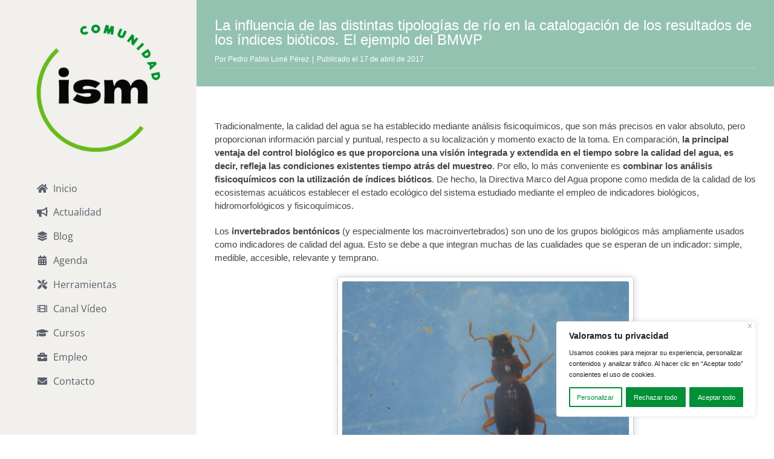

--- FILE ---
content_type: text/html; charset=UTF-8
request_url: https://www.comunidadism.es/la-influencia-de-las-distintas-tipologias-de-rio-en-la-catalogacion-de-los-resultados-de-los-indices-bioticos-el-ejemplo-del-bmwp/
body_size: 536232
content:
<!DOCTYPE html>
<html class="avada-html-layout-wide avada-html-header-position-left" lang="es" prefix="og: http://ogp.me/ns# fb: http://ogp.me/ns/fb#">
<head>
	<meta http-equiv="X-UA-Compatible" content="IE=edge" />
	<meta http-equiv="Content-Type" content="text/html; charset=utf-8"/>
	<meta name="viewport" content="width=device-width, initial-scale=1" />
	<meta name='robots' content='index, follow, max-image-preview:large, max-snippet:-1, max-video-preview:-1' />
	<style>img:is([sizes="auto" i], [sizes^="auto," i]) { contain-intrinsic-size: 3000px 1500px }</style>
	
	<!-- This site is optimized with the Yoast SEO plugin v26.7 - https://yoast.com/wordpress/plugins/seo/ -->
	<title>La influencia de las distintas tipologías de río en la catalogación de los resultados de los índices bióticos. El ejemplo del BMWP - Comunidad ISM</title>
	<link rel="canonical" href="https://www.comunidadism.es/la-influencia-de-las-distintas-tipologias-de-rio-en-la-catalogacion-de-los-resultados-de-los-indices-bioticos-el-ejemplo-del-bmwp/" />
	<meta property="og:locale" content="es_ES" />
	<meta property="og:type" content="article" />
	<meta property="og:title" content="La influencia de las distintas tipologías de río en la catalogación de los resultados de los índices bióticos. El ejemplo del BMWP - Comunidad ISM" />
	<meta property="og:description" content="Los invertebrados bentónicos (y especialmente los macroinvertebrados) son uno de los grupos biológicos más ampliamente usados como indicadores de calidad del agua." />
	<meta property="og:url" content="https://www.comunidadism.es/la-influencia-de-las-distintas-tipologias-de-rio-en-la-catalogacion-de-los-resultados-de-los-indices-bioticos-el-ejemplo-del-bmwp/" />
	<meta property="og:site_name" content="Comunidad ISM" />
	<meta property="article:publisher" content="https://www.facebook.com/ismedioambiente" />
	<meta property="article:published_time" content="2017-04-17T11:39:13+00:00" />
	<meta property="og:image" content="https://www.comunidadism.es/wp-content/uploads/2022/02/2017-04-10_17h50_04.jpg" />
	<meta property="og:image:width" content="1490" />
	<meta property="og:image:height" content="1005" />
	<meta property="og:image:type" content="image/jpeg" />
	<meta name="author" content="Pedro Pablo Loné Pérez" />
	<meta name="twitter:card" content="summary_large_image" />
	<meta name="twitter:creator" content="@ISMedioambiente" />
	<meta name="twitter:site" content="@ISMedioambiente" />
	<meta name="twitter:label1" content="Escrito por" />
	<meta name="twitter:data1" content="Pedro Pablo Loné Pérez" />
	<meta name="twitter:label2" content="Tiempo de lectura" />
	<meta name="twitter:data2" content="6 minutos" />
	<script type="application/ld+json" class="yoast-schema-graph">{"@context":"https://schema.org","@graph":[{"@type":"Article","@id":"https://www.comunidadism.es/la-influencia-de-las-distintas-tipologias-de-rio-en-la-catalogacion-de-los-resultados-de-los-indices-bioticos-el-ejemplo-del-bmwp/#article","isPartOf":{"@id":"https://www.comunidadism.es/la-influencia-de-las-distintas-tipologias-de-rio-en-la-catalogacion-de-los-resultados-de-los-indices-bioticos-el-ejemplo-del-bmwp/"},"author":{"name":"Pedro Pablo Loné Pérez","@id":"https://www.comunidadism.es/#/schema/person/b1b71bb4df81090104211017d22e6996"},"headline":"La influencia de las distintas tipologías de río en la catalogación de los resultados de los índices bióticos. El ejemplo del BMWP","datePublished":"2017-04-17T11:39:13+00:00","mainEntityOfPage":{"@id":"https://www.comunidadism.es/la-influencia-de-las-distintas-tipologias-de-rio-en-la-catalogacion-de-los-resultados-de-los-indices-bioticos-el-ejemplo-del-bmwp/"},"wordCount":1325,"commentCount":0,"publisher":{"@id":"https://www.comunidadism.es/#organization"},"image":{"@id":"https://www.comunidadism.es/la-influencia-de-las-distintas-tipologias-de-rio-en-la-catalogacion-de-los-resultados-de-los-indices-bioticos-el-ejemplo-del-bmwp/#primaryimage"},"thumbnailUrl":"https://www.comunidadism.es/wp-content/uploads/2022/02/2017-04-10_17h50_04.jpg","keywords":["Blogs","calidad de aguas","indicadores biológicos","invertebrados","medio ambiente"],"inLanguage":"es","potentialAction":[{"@type":"CommentAction","name":"Comment","target":["https://www.comunidadism.es/la-influencia-de-las-distintas-tipologias-de-rio-en-la-catalogacion-de-los-resultados-de-los-indices-bioticos-el-ejemplo-del-bmwp/#respond"]}]},{"@type":"WebPage","@id":"https://www.comunidadism.es/la-influencia-de-las-distintas-tipologias-de-rio-en-la-catalogacion-de-los-resultados-de-los-indices-bioticos-el-ejemplo-del-bmwp/","url":"https://www.comunidadism.es/la-influencia-de-las-distintas-tipologias-de-rio-en-la-catalogacion-de-los-resultados-de-los-indices-bioticos-el-ejemplo-del-bmwp/","name":"La influencia de las distintas tipologías de río en la catalogación de los resultados de los índices bióticos. El ejemplo del BMWP - Comunidad ISM","isPartOf":{"@id":"https://www.comunidadism.es/#website"},"primaryImageOfPage":{"@id":"https://www.comunidadism.es/la-influencia-de-las-distintas-tipologias-de-rio-en-la-catalogacion-de-los-resultados-de-los-indices-bioticos-el-ejemplo-del-bmwp/#primaryimage"},"image":{"@id":"https://www.comunidadism.es/la-influencia-de-las-distintas-tipologias-de-rio-en-la-catalogacion-de-los-resultados-de-los-indices-bioticos-el-ejemplo-del-bmwp/#primaryimage"},"thumbnailUrl":"https://www.comunidadism.es/wp-content/uploads/2022/02/2017-04-10_17h50_04.jpg","datePublished":"2017-04-17T11:39:13+00:00","breadcrumb":{"@id":"https://www.comunidadism.es/la-influencia-de-las-distintas-tipologias-de-rio-en-la-catalogacion-de-los-resultados-de-los-indices-bioticos-el-ejemplo-del-bmwp/#breadcrumb"},"inLanguage":"es","potentialAction":[{"@type":"ReadAction","target":["https://www.comunidadism.es/la-influencia-de-las-distintas-tipologias-de-rio-en-la-catalogacion-de-los-resultados-de-los-indices-bioticos-el-ejemplo-del-bmwp/"]}]},{"@type":"ImageObject","inLanguage":"es","@id":"https://www.comunidadism.es/la-influencia-de-las-distintas-tipologias-de-rio-en-la-catalogacion-de-los-resultados-de-los-indices-bioticos-el-ejemplo-del-bmwp/#primaryimage","url":"https://www.comunidadism.es/wp-content/uploads/2022/02/2017-04-10_17h50_04.jpg","contentUrl":"https://www.comunidadism.es/wp-content/uploads/2022/02/2017-04-10_17h50_04.jpg","width":1490,"height":1005},{"@type":"BreadcrumbList","@id":"https://www.comunidadism.es/la-influencia-de-las-distintas-tipologias-de-rio-en-la-catalogacion-de-los-resultados-de-los-indices-bioticos-el-ejemplo-del-bmwp/#breadcrumb","itemListElement":[{"@type":"ListItem","position":1,"name":"Portada","item":"https://www.comunidadism.es/"},{"@type":"ListItem","position":2,"name":"La influencia de las distintas tipologías de río en la catalogación de los resultados de los índices bióticos. El ejemplo del BMWP"}]},{"@type":"WebSite","@id":"https://www.comunidadism.es/#website","url":"https://www.comunidadism.es/","name":"Comunidad ISM","description":"Instituto Superior del Medio Ambiente","publisher":{"@id":"https://www.comunidadism.es/#organization"},"potentialAction":[{"@type":"SearchAction","target":{"@type":"EntryPoint","urlTemplate":"https://www.comunidadism.es/?s={search_term_string}"},"query-input":{"@type":"PropertyValueSpecification","valueRequired":true,"valueName":"search_term_string"}}],"inLanguage":"es"},{"@type":"Organization","@id":"https://www.comunidadism.es/#organization","name":"Comunidad ISM","url":"https://www.comunidadism.es/","logo":{"@type":"ImageObject","inLanguage":"es","@id":"https://www.comunidadism.es/#/schema/logo/image/","url":"https://www.comunidadism.es/wp-content/uploads/2022/02/logo-ism.png","contentUrl":"https://www.comunidadism.es/wp-content/uploads/2022/02/logo-ism.png","width":250,"height":258,"caption":"Comunidad ISM"},"image":{"@id":"https://www.comunidadism.es/#/schema/logo/image/"},"sameAs":["https://www.facebook.com/ismedioambiente","https://x.com/ISMedioambiente","https://www.instagram.com/ismedioambiente/","https://www.youtube.com/user/ismedioambiente","https://www.linkedin.com/school/instituto-superior-del-medio-ambiente-ism/","https://www.flickr.com/photos/ismedioambiente/"]},{"@type":"Person","@id":"https://www.comunidadism.es/#/schema/person/b1b71bb4df81090104211017d22e6996","name":"Pedro Pablo Loné Pérez","image":{"@type":"ImageObject","inLanguage":"es","@id":"https://www.comunidadism.es/#/schema/person/image/","url":"https://secure.gravatar.com/avatar/272276530b8c22fe5a2224b661077c4adfed874291cb7fd9124edca673764986?s=96&d=mm&r=g","contentUrl":"https://secure.gravatar.com/avatar/272276530b8c22fe5a2224b661077c4adfed874291cb7fd9124edca673764986?s=96&d=mm&r=g","caption":"Pedro Pablo Loné Pérez"},"description":"Soy biólogo con especialización de postgrado en Ciencias Ambientales y también en Análisis y Gestión de Riesgos por Avenidas e Inundaciones. Mi campo de especialización prioritario y de mayor interés es la calidad del agua y la ecología acuática. He tenido la oportunidad de desarrollar la coordinación de los trabajos de simulaciones hidráulico-biológicas para estudios de caudales ecológicos en las Demarcaciones del Tajo, Duero, Cantábrico y Miño-Sil, así como para la Xunta de Galicia en la Demarcación de Galicia-Costa. En el campo de la evaluación y gestión ambiental, he participado en decenas de estudios de impacto ambiental y de integración de infraestructuras, fundamentalmente de obra civil, como autovías y tramos de alta velocidad, presas y aeropuertos; aunque también de desarrollos urbanísticos y emplazamientos industriales y, estudios de diagnóstico de situación sobre contaminación de suelos. Gran parte de mi carrera profesional la he desarrollado como profesional libre, asesorando y colaborando con distintas ingenierías en temas concretos, pero también desempeñando la tarea de Coordinador de Proyecto, dirigiendo equipos de trabajo multidisciplinar. Mi actividad la he desarrollado principalmente en España, pero también cuento con experiencias laborales en Guatemala, Angola y Portugal. Desde el año 2003 dirijo el equipo de trabajo de la empresa Estudios y Conservación, S.L. @esycosl    ","url":"https://www.comunidadism.es/author/pplonep/"}]}</script>
	<!-- / Yoast SEO plugin. -->


<link rel="alternate" type="application/rss+xml" title="Comunidad ISM &raquo; Feed" href="https://www.comunidadism.es/feed/" />
<link rel="alternate" type="application/rss+xml" title="Comunidad ISM &raquo; Feed de los comentarios" href="https://www.comunidadism.es/comments/feed/" />
<link rel="alternate" type="text/calendar" title="Comunidad ISM &raquo; iCal Feed" href="https://www.comunidadism.es/agenda/?ical=1" />
					<link rel="shortcut icon" href="https://www.comunidadism.es/wp-content/uploads/2022/03/favicon-32x32-1.png" type="image/x-icon" />
		
					<!-- Apple Touch Icon -->
			<link rel="apple-touch-icon" sizes="180x180" href="https://www.comunidadism.es/wp-content/uploads/2022/03/android-chrome-192x192-1.png">
		
					<!-- Android Icon -->
			<link rel="icon" sizes="192x192" href="https://www.comunidadism.es/wp-content/uploads/2022/03/android-chrome-144x144-1.png">
		
					<!-- MS Edge Icon -->
			<meta name="msapplication-TileImage" content="https://www.comunidadism.es/wp-content/uploads/2022/03/android-chrome-144x144-1.png">
				<link rel="alternate" type="application/rss+xml" title="Comunidad ISM &raquo; Comentario La influencia de las distintas tipologías de río en la catalogación de los resultados de los índices bióticos. El ejemplo del BMWP del feed" href="https://www.comunidadism.es/la-influencia-de-las-distintas-tipologias-de-rio-en-la-catalogacion-de-los-resultados-de-los-indices-bioticos-el-ejemplo-del-bmwp/feed/" />
					<meta name="description" content="Tradicionalmente, la calidad del agua se ha establecido mediante análisis fisicoquímicos, que son más precisos en valor absoluto, pero proporcionan información parcial y puntual, respecto a su localización y momento exacto de la toma. En comparación, la principal ventaja del control biológico es que proporciona una visión integrada y extendida en el tiempo sobre la"/>
				
		<meta property="og:locale" content="es_ES"/>
		<meta property="og:type" content="article"/>
		<meta property="og:site_name" content="Comunidad ISM"/>
		<meta property="og:title" content="La influencia de las distintas tipologías de río en la catalogación de los resultados de los índices bióticos. El ejemplo del BMWP - Comunidad ISM"/>
				<meta property="og:description" content="Tradicionalmente, la calidad del agua se ha establecido mediante análisis fisicoquímicos, que son más precisos en valor absoluto, pero proporcionan información parcial y puntual, respecto a su localización y momento exacto de la toma. En comparación, la principal ventaja del control biológico es que proporciona una visión integrada y extendida en el tiempo sobre la"/>
				<meta property="og:url" content="https://www.comunidadism.es/la-influencia-de-las-distintas-tipologias-de-rio-en-la-catalogacion-de-los-resultados-de-los-indices-bioticos-el-ejemplo-del-bmwp/"/>
										<meta property="article:published_time" content="2017-04-17T11:39:13+01:00"/>
											<meta name="author" content="Pedro Pablo Loné Pérez"/>
								<meta property="og:image" content="https://www.comunidadism.es/wp-content/uploads/2022/02/2017-04-10_17h50_04.jpg"/>
		<meta property="og:image:width" content="1490"/>
		<meta property="og:image:height" content="1005"/>
		<meta property="og:image:type" content="image/jpeg"/>
				<link rel='stylesheet' id='fusion-dynamic-css-css' href='https://www.comunidadism.es/wp-content/uploads/fusion-styles/6c03b5c70b80eb80c02b9b95ca954412.min.css?ver=3.11.13' type='text/css' media='all' />
<link rel='stylesheet' id='child-style-css' href='https://www.comunidadism.es/wp-content/themes/Avada-Child-Theme/style.css?ver=6.8.3' type='text/css' media='all' />
<script type="text/javascript" id="cookie-law-info-js-extra">
/* <![CDATA[ */
var _ckyConfig = {"_ipData":[],"_assetsURL":"https:\/\/www.comunidadism.es\/wp-content\/plugins\/cookie-law-info\/lite\/frontend\/images\/","_publicURL":"https:\/\/www.comunidadism.es","_expiry":"365","_categories":[{"name":"Necesaria","slug":"necessary","isNecessary":true,"ccpaDoNotSell":true,"cookies":[],"active":true,"defaultConsent":{"gdpr":true,"ccpa":true}},{"name":"Funcional","slug":"functional","isNecessary":false,"ccpaDoNotSell":true,"cookies":[],"active":true,"defaultConsent":{"gdpr":false,"ccpa":false}},{"name":"Anal\u00edtica","slug":"analytics","isNecessary":false,"ccpaDoNotSell":true,"cookies":[],"active":true,"defaultConsent":{"gdpr":false,"ccpa":false}},{"name":"El rendimiento","slug":"performance","isNecessary":false,"ccpaDoNotSell":true,"cookies":[],"active":true,"defaultConsent":{"gdpr":false,"ccpa":false}},{"name":"Anuncio","slug":"advertisement","isNecessary":false,"ccpaDoNotSell":true,"cookies":[],"active":true,"defaultConsent":{"gdpr":false,"ccpa":false}}],"_activeLaw":"gdpr","_rootDomain":"","_block":"1","_showBanner":"1","_bannerConfig":{"settings":{"type":"box","preferenceCenterType":"popup","position":"bottom-right","applicableLaw":"gdpr"},"behaviours":{"reloadBannerOnAccept":false,"loadAnalyticsByDefault":false,"animations":{"onLoad":"animate","onHide":"sticky"}},"config":{"revisitConsent":{"status":true,"tag":"revisit-consent","position":"bottom-right","meta":{"url":"#"},"styles":{"background-color":"#009037"},"elements":{"title":{"type":"text","tag":"revisit-consent-title","status":true,"styles":{"color":"#0056a7"}}}},"preferenceCenter":{"toggle":{"status":true,"tag":"detail-category-toggle","type":"toggle","states":{"active":{"styles":{"background-color":"#1863DC"}},"inactive":{"styles":{"background-color":"#D0D5D2"}}}}},"categoryPreview":{"status":false,"toggle":{"status":true,"tag":"detail-category-preview-toggle","type":"toggle","states":{"active":{"styles":{"background-color":"#1863DC"}},"inactive":{"styles":{"background-color":"#D0D5D2"}}}}},"videoPlaceholder":{"status":true,"styles":{"background-color":"#000000","border-color":"#000000","color":"#ffffff"}},"readMore":{"status":false,"tag":"readmore-button","type":"link","meta":{"noFollow":true,"newTab":true},"styles":{"color":"#009037","background-color":"transparent","border-color":"transparent"}},"auditTable":{"status":true},"optOption":{"status":true,"toggle":{"status":true,"tag":"optout-option-toggle","type":"toggle","states":{"active":{"styles":{"background-color":"#1863dc"}},"inactive":{"styles":{"background-color":"#FFFFFF"}}}}}}},"_version":"3.3.3","_logConsent":"1","_tags":[{"tag":"accept-button","styles":{"color":"#FFFFFF","background-color":"#009037","border-color":"#009037"}},{"tag":"reject-button","styles":{"color":"#ffffff","background-color":"#009037","border-color":"#009037"}},{"tag":"settings-button","styles":{"color":"#009037","background-color":"transparent","border-color":"#009037"}},{"tag":"readmore-button","styles":{"color":"#009037","background-color":"transparent","border-color":"transparent"}},{"tag":"donotsell-button","styles":{"color":"#1863DC","background-color":"transparent","border-color":"transparent"}},{"tag":"accept-button","styles":{"color":"#FFFFFF","background-color":"#009037","border-color":"#009037"}},{"tag":"revisit-consent","styles":{"background-color":"#009037"}}],"_shortCodes":[{"key":"cky_readmore","content":"<a href=\"#\" class=\"cky-policy\" aria-label=\"Pol\u00edtica de cookies\" target=\"_blank\" rel=\"noopener\" data-cky-tag=\"readmore-button\">Pol\u00edtica de cookies<\/a>","tag":"readmore-button","status":false,"attributes":{"rel":"nofollow","target":"_blank"}},{"key":"cky_show_desc","content":"<button class=\"cky-show-desc-btn\" data-cky-tag=\"show-desc-button\" aria-label=\"Mostrar m\u00e1s\">Mostrar m\u00e1s<\/button>","tag":"show-desc-button","status":true,"attributes":[]},{"key":"cky_hide_desc","content":"<button class=\"cky-show-desc-btn\" data-cky-tag=\"hide-desc-button\" aria-label=\"Mostrar menos\">Mostrar menos<\/button>","tag":"hide-desc-button","status":true,"attributes":[]},{"key":"cky_category_toggle_label","content":"[cky_{{status}}_category_label] [cky_preference_{{category_slug}}_title]","tag":"","status":true,"attributes":[]},{"key":"cky_enable_category_label","content":"Permitir","tag":"","status":true,"attributes":[]},{"key":"cky_disable_category_label","content":"Desactivar","tag":"","status":true,"attributes":[]},{"key":"cky_video_placeholder","content":"<div class=\"video-placeholder-normal\" data-cky-tag=\"video-placeholder\" id=\"[UNIQUEID]\"><p class=\"video-placeholder-text-normal\" data-cky-tag=\"placeholder-title\">Por favor acepte el consentimiento de cookies<\/p><\/div>","tag":"","status":true,"attributes":[]},{"key":"cky_enable_optout_label","content":"Permitir","tag":"","status":true,"attributes":[]},{"key":"cky_disable_optout_label","content":"Desactivar","tag":"","status":true,"attributes":[]},{"key":"cky_optout_toggle_label","content":"[cky_{{status}}_optout_label] [cky_optout_option_title]","tag":"","status":true,"attributes":[]},{"key":"cky_optout_option_title","content":"No vendan ni compartan mi informaci\u00f3n personal","tag":"","status":true,"attributes":[]},{"key":"cky_optout_close_label","content":"Cerca","tag":"","status":true,"attributes":[]},{"key":"cky_preference_close_label","content":"Cerca","tag":"","status":true,"attributes":[]}],"_rtl":"","_language":"es","_providersToBlock":[]};
var _ckyStyles = {"css":".cky-overlay{background: #000000; opacity: 0.4; position: fixed; top: 0; left: 0; width: 100%; height: 100%; z-index: 99999999;}.cky-hide{display: none;}.cky-btn-revisit-wrapper{display: flex; align-items: center; justify-content: center; background: #0056a7; width: 45px; height: 45px; border-radius: 50%; position: fixed; z-index: 999999; cursor: pointer;}.cky-revisit-bottom-left{bottom: 15px; left: 15px;}.cky-revisit-bottom-right{bottom: 15px; right: 15px;}.cky-btn-revisit-wrapper .cky-btn-revisit{display: flex; align-items: center; justify-content: center; background: none; border: none; cursor: pointer; position: relative; margin: 0; padding: 0;}.cky-btn-revisit-wrapper .cky-btn-revisit img{max-width: fit-content; margin: 0; height: 30px; width: 30px;}.cky-revisit-bottom-left:hover::before{content: attr(data-tooltip); position: absolute; background: #4e4b66; color: #ffffff; left: calc(100% + 7px); font-size: 12px; line-height: 16px; width: max-content; padding: 4px 8px; border-radius: 4px;}.cky-revisit-bottom-left:hover::after{position: absolute; content: \"\"; border: 5px solid transparent; left: calc(100% + 2px); border-left-width: 0; border-right-color: #4e4b66;}.cky-revisit-bottom-right:hover::before{content: attr(data-tooltip); position: absolute; background: #4e4b66; color: #ffffff; right: calc(100% + 7px); font-size: 12px; line-height: 16px; width: max-content; padding: 4px 8px; border-radius: 4px;}.cky-revisit-bottom-right:hover::after{position: absolute; content: \"\"; border: 5px solid transparent; right: calc(100% + 2px); border-right-width: 0; border-left-color: #4e4b66;}.cky-revisit-hide{display: none;}.cky-consent-container{position: fixed; width: 440px; box-sizing: border-box; z-index: 9999999; border-radius: 6px;}.cky-consent-container .cky-consent-bar{background: #ffffff; border: 1px solid; padding: 20px 26px; box-shadow: 0 -1px 10px 0 #acabab4d; border-radius: 6px;}.cky-box-bottom-left{bottom: 40px; left: 40px;}.cky-box-bottom-right{bottom: 40px; right: 40px;}.cky-box-top-left{top: 40px; left: 40px;}.cky-box-top-right{top: 40px; right: 40px;}.cky-custom-brand-logo-wrapper .cky-custom-brand-logo{width: 100px; height: auto; margin: 0 0 12px 0;}.cky-notice .cky-title{color: #212121; font-weight: 700; font-size: 18px; line-height: 24px; margin: 0 0 12px 0;}.cky-notice-des *,.cky-preference-content-wrapper *,.cky-accordion-header-des *,.cky-gpc-wrapper .cky-gpc-desc *{font-size: 14px;}.cky-notice-des{color: #212121; font-size: 14px; line-height: 24px; font-weight: 400;}.cky-notice-des img{height: 25px; width: 25px;}.cky-consent-bar .cky-notice-des p,.cky-gpc-wrapper .cky-gpc-desc p,.cky-preference-body-wrapper .cky-preference-content-wrapper p,.cky-accordion-header-wrapper .cky-accordion-header-des p,.cky-cookie-des-table li div:last-child p{color: inherit; margin-top: 0; overflow-wrap: break-word;}.cky-notice-des P:last-child,.cky-preference-content-wrapper p:last-child,.cky-cookie-des-table li div:last-child p:last-child,.cky-gpc-wrapper .cky-gpc-desc p:last-child{margin-bottom: 0;}.cky-notice-des a.cky-policy,.cky-notice-des button.cky-policy{font-size: 14px; color: #1863dc; white-space: nowrap; cursor: pointer; background: transparent; border: 1px solid; text-decoration: underline;}.cky-notice-des button.cky-policy{padding: 0;}.cky-notice-des a.cky-policy:focus-visible,.cky-notice-des button.cky-policy:focus-visible,.cky-preference-content-wrapper .cky-show-desc-btn:focus-visible,.cky-accordion-header .cky-accordion-btn:focus-visible,.cky-preference-header .cky-btn-close:focus-visible,.cky-switch input[type=\"checkbox\"]:focus-visible,.cky-footer-wrapper a:focus-visible,.cky-btn:focus-visible{outline: 2px solid #1863dc; outline-offset: 2px;}.cky-btn:focus:not(:focus-visible),.cky-accordion-header .cky-accordion-btn:focus:not(:focus-visible),.cky-preference-content-wrapper .cky-show-desc-btn:focus:not(:focus-visible),.cky-btn-revisit-wrapper .cky-btn-revisit:focus:not(:focus-visible),.cky-preference-header .cky-btn-close:focus:not(:focus-visible),.cky-consent-bar .cky-banner-btn-close:focus:not(:focus-visible){outline: 0;}button.cky-show-desc-btn:not(:hover):not(:active){color: #1863dc; background: transparent;}button.cky-accordion-btn:not(:hover):not(:active),button.cky-banner-btn-close:not(:hover):not(:active),button.cky-btn-revisit:not(:hover):not(:active),button.cky-btn-close:not(:hover):not(:active){background: transparent;}.cky-consent-bar button:hover,.cky-modal.cky-modal-open button:hover,.cky-consent-bar button:focus,.cky-modal.cky-modal-open button:focus{text-decoration: none;}.cky-notice-btn-wrapper{display: flex; justify-content: flex-start; align-items: center; flex-wrap: wrap; margin-top: 16px;}.cky-notice-btn-wrapper .cky-btn{text-shadow: none; box-shadow: none;}.cky-btn{flex: auto; max-width: 100%; font-size: 14px; font-family: inherit; line-height: 24px; padding: 8px; font-weight: 500; margin: 0 8px 0 0; border-radius: 2px; cursor: pointer; text-align: center; text-transform: none; min-height: 0;}.cky-btn:hover{opacity: 0.8;}.cky-btn-customize{color: #1863dc; background: transparent; border: 2px solid #1863dc;}.cky-btn-reject{color: #1863dc; background: transparent; border: 2px solid #1863dc;}.cky-btn-accept{background: #1863dc; color: #ffffff; border: 2px solid #1863dc;}.cky-btn:last-child{margin-right: 0;}@media (max-width: 576px){.cky-box-bottom-left{bottom: 0; left: 0;}.cky-box-bottom-right{bottom: 0; right: 0;}.cky-box-top-left{top: 0; left: 0;}.cky-box-top-right{top: 0; right: 0;}}@media (max-width: 440px){.cky-box-bottom-left, .cky-box-bottom-right, .cky-box-top-left, .cky-box-top-right{width: 100%; max-width: 100%;}.cky-consent-container .cky-consent-bar{padding: 20px 0;}.cky-custom-brand-logo-wrapper, .cky-notice .cky-title, .cky-notice-des, .cky-notice-btn-wrapper{padding: 0 24px;}.cky-notice-des{max-height: 40vh; overflow-y: scroll;}.cky-notice-btn-wrapper{flex-direction: column; margin-top: 0;}.cky-btn{width: 100%; margin: 10px 0 0 0;}.cky-notice-btn-wrapper .cky-btn-customize{order: 2;}.cky-notice-btn-wrapper .cky-btn-reject{order: 3;}.cky-notice-btn-wrapper .cky-btn-accept{order: 1; margin-top: 16px;}}@media (max-width: 352px){.cky-notice .cky-title{font-size: 16px;}.cky-notice-des *{font-size: 12px;}.cky-notice-des, .cky-btn{font-size: 12px;}}.cky-modal.cky-modal-open{display: flex; visibility: visible; -webkit-transform: translate(-50%, -50%); -moz-transform: translate(-50%, -50%); -ms-transform: translate(-50%, -50%); -o-transform: translate(-50%, -50%); transform: translate(-50%, -50%); top: 50%; left: 50%; transition: all 1s ease;}.cky-modal{box-shadow: 0 32px 68px rgba(0, 0, 0, 0.3); margin: 0 auto; position: fixed; max-width: 100%; background: #ffffff; top: 50%; box-sizing: border-box; border-radius: 6px; z-index: 999999999; color: #212121; -webkit-transform: translate(-50%, 100%); -moz-transform: translate(-50%, 100%); -ms-transform: translate(-50%, 100%); -o-transform: translate(-50%, 100%); transform: translate(-50%, 100%); visibility: hidden; transition: all 0s ease;}.cky-preference-center{max-height: 79vh; overflow: hidden; width: 845px; overflow: hidden; flex: 1 1 0; display: flex; flex-direction: column; border-radius: 6px;}.cky-preference-header{display: flex; align-items: center; justify-content: space-between; padding: 22px 24px; border-bottom: 1px solid;}.cky-preference-header .cky-preference-title{font-size: 18px; font-weight: 700; line-height: 24px;}.cky-preference-header .cky-btn-close{margin: 0; cursor: pointer; vertical-align: middle; padding: 0; background: none; border: none; width: auto; height: auto; min-height: 0; line-height: 0; text-shadow: none; box-shadow: none;}.cky-preference-header .cky-btn-close img{margin: 0; height: 10px; width: 10px;}.cky-preference-body-wrapper{padding: 0 24px; flex: 1; overflow: auto; box-sizing: border-box;}.cky-preference-content-wrapper,.cky-gpc-wrapper .cky-gpc-desc{font-size: 14px; line-height: 24px; font-weight: 400; padding: 12px 0;}.cky-preference-content-wrapper{border-bottom: 1px solid;}.cky-preference-content-wrapper img{height: 25px; width: 25px;}.cky-preference-content-wrapper .cky-show-desc-btn{font-size: 14px; font-family: inherit; color: #1863dc; text-decoration: none; line-height: 24px; padding: 0; margin: 0; white-space: nowrap; cursor: pointer; background: transparent; border-color: transparent; text-transform: none; min-height: 0; text-shadow: none; box-shadow: none;}.cky-accordion-wrapper{margin-bottom: 10px;}.cky-accordion{border-bottom: 1px solid;}.cky-accordion:last-child{border-bottom: none;}.cky-accordion .cky-accordion-item{display: flex; margin-top: 10px;}.cky-accordion .cky-accordion-body{display: none;}.cky-accordion.cky-accordion-active .cky-accordion-body{display: block; padding: 0 22px; margin-bottom: 16px;}.cky-accordion-header-wrapper{cursor: pointer; width: 100%;}.cky-accordion-item .cky-accordion-header{display: flex; justify-content: space-between; align-items: center;}.cky-accordion-header .cky-accordion-btn{font-size: 16px; font-family: inherit; color: #212121; line-height: 24px; background: none; border: none; font-weight: 700; padding: 0; margin: 0; cursor: pointer; text-transform: none; min-height: 0; text-shadow: none; box-shadow: none;}.cky-accordion-header .cky-always-active{color: #008000; font-weight: 600; line-height: 24px; font-size: 14px;}.cky-accordion-header-des{font-size: 14px; line-height: 24px; margin: 10px 0 16px 0;}.cky-accordion-chevron{margin-right: 22px; position: relative; cursor: pointer;}.cky-accordion-chevron-hide{display: none;}.cky-accordion .cky-accordion-chevron i::before{content: \"\"; position: absolute; border-right: 1.4px solid; border-bottom: 1.4px solid; border-color: inherit; height: 6px; width: 6px; -webkit-transform: rotate(-45deg); -moz-transform: rotate(-45deg); -ms-transform: rotate(-45deg); -o-transform: rotate(-45deg); transform: rotate(-45deg); transition: all 0.2s ease-in-out; top: 8px;}.cky-accordion.cky-accordion-active .cky-accordion-chevron i::before{-webkit-transform: rotate(45deg); -moz-transform: rotate(45deg); -ms-transform: rotate(45deg); -o-transform: rotate(45deg); transform: rotate(45deg);}.cky-audit-table{background: #f4f4f4; border-radius: 6px;}.cky-audit-table .cky-empty-cookies-text{color: inherit; font-size: 12px; line-height: 24px; margin: 0; padding: 10px;}.cky-audit-table .cky-cookie-des-table{font-size: 12px; line-height: 24px; font-weight: normal; padding: 15px 10px; border-bottom: 1px solid; border-bottom-color: inherit; margin: 0;}.cky-audit-table .cky-cookie-des-table:last-child{border-bottom: none;}.cky-audit-table .cky-cookie-des-table li{list-style-type: none; display: flex; padding: 3px 0;}.cky-audit-table .cky-cookie-des-table li:first-child{padding-top: 0;}.cky-cookie-des-table li div:first-child{width: 100px; font-weight: 600; word-break: break-word; word-wrap: break-word;}.cky-cookie-des-table li div:last-child{flex: 1; word-break: break-word; word-wrap: break-word; margin-left: 8px;}.cky-footer-shadow{display: block; width: 100%; height: 40px; background: linear-gradient(180deg, rgba(255, 255, 255, 0) 0%, #ffffff 100%); position: absolute; bottom: calc(100% - 1px);}.cky-footer-wrapper{position: relative;}.cky-prefrence-btn-wrapper{display: flex; flex-wrap: wrap; align-items: center; justify-content: center; padding: 22px 24px; border-top: 1px solid;}.cky-prefrence-btn-wrapper .cky-btn{flex: auto; max-width: 100%; text-shadow: none; box-shadow: none;}.cky-btn-preferences{color: #1863dc; background: transparent; border: 2px solid #1863dc;}.cky-preference-header,.cky-preference-body-wrapper,.cky-preference-content-wrapper,.cky-accordion-wrapper,.cky-accordion,.cky-accordion-wrapper,.cky-footer-wrapper,.cky-prefrence-btn-wrapper{border-color: inherit;}@media (max-width: 845px){.cky-modal{max-width: calc(100% - 16px);}}@media (max-width: 576px){.cky-modal{max-width: 100%;}.cky-preference-center{max-height: 100vh;}.cky-prefrence-btn-wrapper{flex-direction: column;}.cky-accordion.cky-accordion-active .cky-accordion-body{padding-right: 0;}.cky-prefrence-btn-wrapper .cky-btn{width: 100%; margin: 10px 0 0 0;}.cky-prefrence-btn-wrapper .cky-btn-reject{order: 3;}.cky-prefrence-btn-wrapper .cky-btn-accept{order: 1; margin-top: 0;}.cky-prefrence-btn-wrapper .cky-btn-preferences{order: 2;}}@media (max-width: 425px){.cky-accordion-chevron{margin-right: 15px;}.cky-notice-btn-wrapper{margin-top: 0;}.cky-accordion.cky-accordion-active .cky-accordion-body{padding: 0 15px;}}@media (max-width: 352px){.cky-preference-header .cky-preference-title{font-size: 16px;}.cky-preference-header{padding: 16px 24px;}.cky-preference-content-wrapper *, .cky-accordion-header-des *{font-size: 12px;}.cky-preference-content-wrapper, .cky-preference-content-wrapper .cky-show-more, .cky-accordion-header .cky-always-active, .cky-accordion-header-des, .cky-preference-content-wrapper .cky-show-desc-btn, .cky-notice-des a.cky-policy{font-size: 12px;}.cky-accordion-header .cky-accordion-btn{font-size: 14px;}}.cky-switch{display: flex;}.cky-switch input[type=\"checkbox\"]{position: relative; width: 44px; height: 24px; margin: 0; background: #d0d5d2; -webkit-appearance: none; border-radius: 50px; cursor: pointer; outline: 0; border: none; top: 0;}.cky-switch input[type=\"checkbox\"]:checked{background: #1863dc;}.cky-switch input[type=\"checkbox\"]:before{position: absolute; content: \"\"; height: 20px; width: 20px; left: 2px; bottom: 2px; border-radius: 50%; background-color: white; -webkit-transition: 0.4s; transition: 0.4s; margin: 0;}.cky-switch input[type=\"checkbox\"]:after{display: none;}.cky-switch input[type=\"checkbox\"]:checked:before{-webkit-transform: translateX(20px); -ms-transform: translateX(20px); transform: translateX(20px);}@media (max-width: 425px){.cky-switch input[type=\"checkbox\"]{width: 38px; height: 21px;}.cky-switch input[type=\"checkbox\"]:before{height: 17px; width: 17px;}.cky-switch input[type=\"checkbox\"]:checked:before{-webkit-transform: translateX(17px); -ms-transform: translateX(17px); transform: translateX(17px);}}.cky-consent-bar .cky-banner-btn-close{position: absolute; right: 9px; top: 5px; background: none; border: none; cursor: pointer; padding: 0; margin: 0; min-height: 0; line-height: 0; height: auto; width: auto; text-shadow: none; box-shadow: none;}.cky-consent-bar .cky-banner-btn-close img{height: 9px; width: 9px; margin: 0;}.cky-notice-group{font-size: 14px; line-height: 24px; font-weight: 400; color: #212121;}.cky-notice-btn-wrapper .cky-btn-do-not-sell{font-size: 14px; line-height: 24px; padding: 6px 0; margin: 0; font-weight: 500; background: none; border-radius: 2px; border: none; cursor: pointer; text-align: left; color: #1863dc; background: transparent; border-color: transparent; box-shadow: none; text-shadow: none;}.cky-consent-bar .cky-banner-btn-close:focus-visible,.cky-notice-btn-wrapper .cky-btn-do-not-sell:focus-visible,.cky-opt-out-btn-wrapper .cky-btn:focus-visible,.cky-opt-out-checkbox-wrapper input[type=\"checkbox\"].cky-opt-out-checkbox:focus-visible{outline: 2px solid #1863dc; outline-offset: 2px;}@media (max-width: 440px){.cky-consent-container{width: 100%;}}@media (max-width: 352px){.cky-notice-des a.cky-policy, .cky-notice-btn-wrapper .cky-btn-do-not-sell{font-size: 12px;}}.cky-opt-out-wrapper{padding: 12px 0;}.cky-opt-out-wrapper .cky-opt-out-checkbox-wrapper{display: flex; align-items: center;}.cky-opt-out-checkbox-wrapper .cky-opt-out-checkbox-label{font-size: 16px; font-weight: 700; line-height: 24px; margin: 0 0 0 12px; cursor: pointer;}.cky-opt-out-checkbox-wrapper input[type=\"checkbox\"].cky-opt-out-checkbox{background-color: #ffffff; border: 1px solid black; width: 20px; height: 18.5px; margin: 0; -webkit-appearance: none; position: relative; display: flex; align-items: center; justify-content: center; border-radius: 2px; cursor: pointer;}.cky-opt-out-checkbox-wrapper input[type=\"checkbox\"].cky-opt-out-checkbox:checked{background-color: #1863dc; border: none;}.cky-opt-out-checkbox-wrapper input[type=\"checkbox\"].cky-opt-out-checkbox:checked::after{left: 6px; bottom: 4px; width: 7px; height: 13px; border: solid #ffffff; border-width: 0 3px 3px 0; border-radius: 2px; -webkit-transform: rotate(45deg); -ms-transform: rotate(45deg); transform: rotate(45deg); content: \"\"; position: absolute; box-sizing: border-box;}.cky-opt-out-checkbox-wrapper.cky-disabled .cky-opt-out-checkbox-label,.cky-opt-out-checkbox-wrapper.cky-disabled input[type=\"checkbox\"].cky-opt-out-checkbox{cursor: no-drop;}.cky-gpc-wrapper{margin: 0 0 0 32px;}.cky-footer-wrapper .cky-opt-out-btn-wrapper{display: flex; flex-wrap: wrap; align-items: center; justify-content: center; padding: 22px 24px;}.cky-opt-out-btn-wrapper .cky-btn{flex: auto; max-width: 100%; text-shadow: none; box-shadow: none;}.cky-opt-out-btn-wrapper .cky-btn-cancel{border: 1px solid #dedfe0; background: transparent; color: #858585;}.cky-opt-out-btn-wrapper .cky-btn-confirm{background: #1863dc; color: #ffffff; border: 1px solid #1863dc;}@media (max-width: 352px){.cky-opt-out-checkbox-wrapper .cky-opt-out-checkbox-label{font-size: 14px;}.cky-gpc-wrapper .cky-gpc-desc, .cky-gpc-wrapper .cky-gpc-desc *{font-size: 12px;}.cky-opt-out-checkbox-wrapper input[type=\"checkbox\"].cky-opt-out-checkbox{width: 16px; height: 16px;}.cky-opt-out-checkbox-wrapper input[type=\"checkbox\"].cky-opt-out-checkbox:checked::after{left: 5px; bottom: 4px; width: 3px; height: 9px;}.cky-gpc-wrapper{margin: 0 0 0 28px;}}.video-placeholder-youtube{background-size: 100% 100%; background-position: center; background-repeat: no-repeat; background-color: #b2b0b059; position: relative; display: flex; align-items: center; justify-content: center; max-width: 100%;}.video-placeholder-text-youtube{text-align: center; align-items: center; padding: 10px 16px; background-color: #000000cc; color: #ffffff; border: 1px solid; border-radius: 2px; cursor: pointer;}.video-placeholder-normal{background-image: url(\"\/wp-content\/plugins\/cookie-law-info\/lite\/frontend\/images\/placeholder.svg\"); background-size: 80px; background-position: center; background-repeat: no-repeat; background-color: #b2b0b059; position: relative; display: flex; align-items: flex-end; justify-content: center; max-width: 100%;}.video-placeholder-text-normal{align-items: center; padding: 10px 16px; text-align: center; border: 1px solid; border-radius: 2px; cursor: pointer;}.cky-rtl{direction: rtl; text-align: right;}.cky-rtl .cky-banner-btn-close{left: 9px; right: auto;}.cky-rtl .cky-notice-btn-wrapper .cky-btn:last-child{margin-right: 8px;}.cky-rtl .cky-notice-btn-wrapper .cky-btn:first-child{margin-right: 0;}.cky-rtl .cky-notice-btn-wrapper{margin-left: 0; margin-right: 15px;}.cky-rtl .cky-prefrence-btn-wrapper .cky-btn{margin-right: 8px;}.cky-rtl .cky-prefrence-btn-wrapper .cky-btn:first-child{margin-right: 0;}.cky-rtl .cky-accordion .cky-accordion-chevron i::before{border: none; border-left: 1.4px solid; border-top: 1.4px solid; left: 12px;}.cky-rtl .cky-accordion.cky-accordion-active .cky-accordion-chevron i::before{-webkit-transform: rotate(-135deg); -moz-transform: rotate(-135deg); -ms-transform: rotate(-135deg); -o-transform: rotate(-135deg); transform: rotate(-135deg);}@media (max-width: 768px){.cky-rtl .cky-notice-btn-wrapper{margin-right: 0;}}@media (max-width: 576px){.cky-rtl .cky-notice-btn-wrapper .cky-btn:last-child{margin-right: 0;}.cky-rtl .cky-prefrence-btn-wrapper .cky-btn{margin-right: 0;}.cky-rtl .cky-accordion.cky-accordion-active .cky-accordion-body{padding: 0 22px 0 0;}}@media (max-width: 425px){.cky-rtl .cky-accordion.cky-accordion-active .cky-accordion-body{padding: 0 15px 0 0;}}.cky-rtl .cky-opt-out-btn-wrapper .cky-btn{margin-right: 12px;}.cky-rtl .cky-opt-out-btn-wrapper .cky-btn:first-child{margin-right: 0;}.cky-rtl .cky-opt-out-checkbox-wrapper .cky-opt-out-checkbox-label{margin: 0 12px 0 0;}"};
/* ]]> */
</script>
<script type="text/javascript" src="https://www.comunidadism.es/wp-content/plugins/cookie-law-info/lite/frontend/js/script.min.js?ver=3.3.3" id="cookie-law-info-js"></script>
<script type="text/javascript" src="https://www.comunidadism.es/wp-includes/js/jquery/jquery.min.js?ver=3.7.1" id="jquery-core-js"></script>
<link rel="https://api.w.org/" href="https://www.comunidadism.es/wp-json/" /><link rel="alternate" title="JSON" type="application/json" href="https://www.comunidadism.es/wp-json/wp/v2/posts/19095" /><link rel="EditURI" type="application/rsd+xml" title="RSD" href="https://www.comunidadism.es/xmlrpc.php?rsd" />
<meta name="generator" content="WordPress 6.8.3" />
<link rel='shortlink' href='https://www.comunidadism.es/?p=19095' />
<link rel="alternate" title="oEmbed (JSON)" type="application/json+oembed" href="https://www.comunidadism.es/wp-json/oembed/1.0/embed?url=https%3A%2F%2Fwww.comunidadism.es%2Fla-influencia-de-las-distintas-tipologias-de-rio-en-la-catalogacion-de-los-resultados-de-los-indices-bioticos-el-ejemplo-del-bmwp%2F" />
<link rel="alternate" title="oEmbed (XML)" type="text/xml+oembed" href="https://www.comunidadism.es/wp-json/oembed/1.0/embed?url=https%3A%2F%2Fwww.comunidadism.es%2Fla-influencia-de-las-distintas-tipologias-de-rio-en-la-catalogacion-de-los-resultados-de-los-indices-bioticos-el-ejemplo-del-bmwp%2F&#038;format=xml" />
<style id="cky-style-inline">[data-cky-tag]{visibility:hidden;}</style><meta name="tec-api-version" content="v1"><meta name="tec-api-origin" content="https://www.comunidadism.es"><link rel="alternate" href="https://www.comunidadism.es/wp-json/tribe/events/v1/" /><!-- Google Tag Manager -->
<script>(function(w,d,s,l,i){w[l]=w[l]||[];w[l].push({'gtm.start':
new Date().getTime(),event:'gtm.js'});var f=d.getElementsByTagName(s)[0],
j=d.createElement(s),dl=l!='dataLayer'?'&l='+l:'';j.async=true;j.src=
'https://www.googletagmanager.com/gtm.js?id='+i+dl;f.parentNode.insertBefore(j,f);
})(window,document,'script','dataLayer','GTM-PLWHL6J');</script>
<!-- End Google Tag Manager -->
    <style type="text/css" id="css-fb-visibility">@media screen and (max-width: 800px){.fusion-no-small-visibility{display:none !important;}body .sm-text-align-center{text-align:center !important;}body .sm-text-align-left{text-align:left !important;}body .sm-text-align-right{text-align:right !important;}body .sm-flex-align-center{justify-content:center !important;}body .sm-flex-align-flex-start{justify-content:flex-start !important;}body .sm-flex-align-flex-end{justify-content:flex-end !important;}body .sm-mx-auto{margin-left:auto !important;margin-right:auto !important;}body .sm-ml-auto{margin-left:auto !important;}body .sm-mr-auto{margin-right:auto !important;}body .fusion-absolute-position-small{position:absolute;top:auto;width:100%;}.awb-sticky.awb-sticky-small{ position: sticky; top: var(--awb-sticky-offset,0); }}@media screen and (min-width: 801px) and (max-width: 980px){.fusion-no-medium-visibility{display:none !important;}body .md-text-align-center{text-align:center !important;}body .md-text-align-left{text-align:left !important;}body .md-text-align-right{text-align:right !important;}body .md-flex-align-center{justify-content:center !important;}body .md-flex-align-flex-start{justify-content:flex-start !important;}body .md-flex-align-flex-end{justify-content:flex-end !important;}body .md-mx-auto{margin-left:auto !important;margin-right:auto !important;}body .md-ml-auto{margin-left:auto !important;}body .md-mr-auto{margin-right:auto !important;}body .fusion-absolute-position-medium{position:absolute;top:auto;width:100%;}.awb-sticky.awb-sticky-medium{ position: sticky; top: var(--awb-sticky-offset,0); }}@media screen and (min-width: 981px){.fusion-no-large-visibility{display:none !important;}body .lg-text-align-center{text-align:center !important;}body .lg-text-align-left{text-align:left !important;}body .lg-text-align-right{text-align:right !important;}body .lg-flex-align-center{justify-content:center !important;}body .lg-flex-align-flex-start{justify-content:flex-start !important;}body .lg-flex-align-flex-end{justify-content:flex-end !important;}body .lg-mx-auto{margin-left:auto !important;margin-right:auto !important;}body .lg-ml-auto{margin-left:auto !important;}body .lg-mr-auto{margin-right:auto !important;}body .fusion-absolute-position-large{position:absolute;top:auto;width:100%;}.awb-sticky.awb-sticky-large{ position: sticky; top: var(--awb-sticky-offset,0); }}</style><style type="text/css">.recentcomments a{display:inline !important;padding:0 !important;margin:0 !important;}</style>		<script type="text/javascript">
			var doc = document.documentElement;
			doc.setAttribute( 'data-useragent', navigator.userAgent );
		</script>
		
	</head>

<body class="wp-singular post-template-default single single-post postid-19095 single-format-standard wp-theme-Avada wp-child-theme-Avada-Child-Theme tribe-no-js fusion-image-hovers fusion-pagination-sizing fusion-button_type-flat fusion-button_span-no fusion-button_gradient-linear avada-image-rollover-circle-yes avada-image-rollover-no fusion-body ltr no-tablet-sticky-header no-mobile-sticky-header no-mobile-slidingbar no-desktop-totop no-mobile-totop fusion-disable-outline fusion-sub-menu-fade mobile-logo-pos-center layout-wide-mode avada-has-boxed-modal-shadow-none layout-scroll-offset-full avada-has-zero-margin-offset-top side-header side-header-left menu-text-align-left mobile-menu-design-classic fusion-show-pagination-text fusion-header-layout-v1 avada-responsive avada-footer-fx-none avada-menu-highlight-style-arrow fusion-search-form-classic fusion-main-menu-search-dropdown fusion-avatar-square avada-blog-layout-grid avada-blog-archive-layout-masonry avada-ec-not-100-width avada-ec-meta-layout-below_content avada-header-shadow-no avada-menu-icon-position-left avada-has-mainmenu-dropdown-divider avada-has-breadcrumb-mobile-hidden avada-has-titlebar-hide avada-has-pagination-padding avada-flyout-menu-direction-fade avada-ec-views-v2" data-awb-post-id="19095">
	<!-- Google Tag Manager (noscript) -->
<noscript><iframe src="https://www.googletagmanager.com/ns.html?id=GTM-PLWHL6J"
height="0" width="0" style="display:none;visibility:hidden"></iframe></noscript>
<!-- End Google Tag Manager (noscript) -->
    	<a class="skip-link screen-reader-text" href="#content">Saltar al contenido</a>

	<div id="boxed-wrapper">
		
		<div id="wrapper" class="fusion-wrapper">
			<div id="home" style="position:relative;top:-1px;"></div>
							
																
<div id="side-header-sticky"></div>
<div id="side-header" class="clearfix fusion-mobile-menu-design-classic fusion-sticky-logo-1 fusion-mobile-logo-1 fusion-sticky-menu-">
	<div class="side-header-wrapper">
								<div class="side-header-content fusion-logo-center fusion-mobile-logo-1">
				<div class="fusion-logo" data-margin-top="40px" data-margin-bottom="40px" data-margin-left="0px" data-margin-right="0px">
			<a class="fusion-logo-link"  href="https://www.comunidadism.es/" >

						<!-- standard logo -->
			<img src="https://www.comunidadism.es/wp-content/uploads/2022/02/logo-ism.png" srcset="https://www.comunidadism.es/wp-content/uploads/2022/02/logo-ism.png 1x" width="250" height="258" alt="Comunidad ISM Logo" data-retina_logo_url="" class="fusion-standard-logo" />

											<!-- mobile logo -->
				<img src="https://www.comunidadism.es/wp-content/uploads/2022/02/logo-ism-m.png" srcset="https://www.comunidadism.es/wp-content/uploads/2022/02/logo-ism-m.png 1x, https://www.comunidadism.es/wp-content/uploads/2022/02/logo-ism-m-x2.png 2x" width="198" height="35" style="max-height:35px;height:auto;" alt="Comunidad ISM Logo" data-retina_logo_url="https://www.comunidadism.es/wp-content/uploads/2022/02/logo-ism-m-x2.png" class="fusion-mobile-logo" />
			
					</a>
		</div>		</div>
		<div class="fusion-main-menu-container fusion-logo-menu-center">
			<nav class="fusion-main-menu" aria-label="Menú principal"><ul id="menu-lifestyle-main-menu" class="fusion-menu"><li  id="menu-item-22"  class="menu-item menu-item-type-post_type menu-item-object-page menu-item-home menu-item-22"  data-item-id="22"><a  href="https://www.comunidadism.es/" class="fusion-flex-link fusion-arrow-highlight"><span class="fusion-megamenu-icon"><i class="glyphicon fa-home fas fa-fw" aria-hidden="true"></i></span><span class="menu-text">Inicio<span class="fusion-arrow-svg"><svg height="25px" width="14px">
						<path d="M0 0 L14 12.5 L0 25 Z" fill="#f1f0ec" class="header_border_color_stroke" stroke-width="1"/>
						</svg></span></span></a></li><li  id="menu-item-675"  class="lbm-menu menu-item menu-item-type-custom menu-item-object-custom menu-item-675"  data-classes="lbm-menu" data-item-id="675"><a  href="/actualidad/" class="fusion-flex-link fusion-arrow-highlight"><span class="fusion-megamenu-icon"><i class="glyphicon fa-bullhorn fas fa-fw" aria-hidden="true"></i></span><span class="menu-text">Actualidad<span class="fusion-arrow-svg"><svg height="25px" width="14px">
						<path d="M0 0 L14 12.5 L0 25 Z" fill="#f1f0ec" class="header_border_color_stroke" stroke-width="1"/>
						</svg></span></span></a></li><li  id="menu-item-676"  class="menu-item menu-item-type-custom menu-item-object-custom menu-item-676"  data-item-id="676"><a  href="/blogs/" class="fusion-flex-link fusion-arrow-highlight"><span class="fusion-megamenu-icon"><i class="glyphicon fa-layer-group fas fa-fw" aria-hidden="true"></i></span><span class="menu-text">Blog<span class="fusion-arrow-svg"><svg height="25px" width="14px">
						<path d="M0 0 L14 12.5 L0 25 Z" fill="#f1f0ec" class="header_border_color_stroke" stroke-width="1"/>
						</svg></span></span></a></li><li  id="menu-item-677"  class="menu-item menu-item-type-custom menu-item-object-custom menu-item-677"  data-item-id="677"><a  href="/agenda/" class="fusion-flex-link fusion-arrow-highlight"><span class="fusion-megamenu-icon"><i class="glyphicon fa-calendar-alt fas fa-fw" aria-hidden="true"></i></span><span class="menu-text">Agenda<span class="fusion-arrow-svg"><svg height="25px" width="14px">
						<path d="M0 0 L14 12.5 L0 25 Z" fill="#f1f0ec" class="header_border_color_stroke" stroke-width="1"/>
						</svg></span></span></a></li><li  id="menu-item-678"  class="menu-item menu-item-type-custom menu-item-object-custom menu-item-678"  data-item-id="678"><a  href="/herramientas/" class="fusion-flex-link fusion-arrow-highlight"><span class="fusion-megamenu-icon"><i class="glyphicon fa-tools fas fa-fw" aria-hidden="true"></i></span><span class="menu-text">Herramientas<span class="fusion-arrow-svg"><svg height="25px" width="14px">
						<path d="M0 0 L14 12.5 L0 25 Z" fill="#f1f0ec" class="header_border_color_stroke" stroke-width="1"/>
						</svg></span></span></a></li><li  id="menu-item-679"  class="menu-item menu-item-type-custom menu-item-object-custom menu-item-679"  data-item-id="679"><a  href="/videos/" class="fusion-flex-link fusion-arrow-highlight"><span class="fusion-megamenu-icon"><i class="glyphicon fa-film fas fa-fw" aria-hidden="true"></i></span><span class="menu-text">Canal Vídeo<span class="fusion-arrow-svg"><svg height="25px" width="14px">
						<path d="M0 0 L14 12.5 L0 25 Z" fill="#f1f0ec" class="header_border_color_stroke" stroke-width="1"/>
						</svg></span></span></a></li><li  id="menu-item-680"  class="menu-item menu-item-type-custom menu-item-object-custom menu-item-680"  data-item-id="680"><a  href="https://www.ismedioambiente.com/programas-formativos/" class="fusion-flex-link fusion-arrow-highlight"><span class="fusion-megamenu-icon"><i class="glyphicon fa-graduation-cap fas fa-fw" aria-hidden="true"></i></span><span class="menu-text">Cursos<span class="fusion-arrow-svg"><svg height="25px" width="14px">
						<path d="M0 0 L14 12.5 L0 25 Z" fill="#f1f0ec" class="header_border_color_stroke" stroke-width="1"/>
						</svg></span></span></a></li><li  id="menu-item-681"  class="menu-item menu-item-type-custom menu-item-object-custom menu-item-681"  data-item-id="681"><a  href="/empleo/" class="fusion-flex-link fusion-arrow-highlight"><span class="fusion-megamenu-icon"><i class="glyphicon fa-briefcase fas fa-fw" aria-hidden="true"></i></span><span class="menu-text">Empleo<span class="fusion-arrow-svg"><svg height="25px" width="14px">
						<path d="M0 0 L14 12.5 L0 25 Z" fill="#f1f0ec" class="header_border_color_stroke" stroke-width="1"/>
						</svg></span></span></a></li><li  id="menu-item-22024"  class="menu-item menu-item-type-post_type menu-item-object-page menu-item-22024"  data-item-id="22024"><a  href="https://www.comunidadism.es/contacto/" class="fusion-flex-link fusion-arrow-highlight"><span class="fusion-megamenu-icon"><i class="glyphicon fa-envelope fas fa-fw" aria-hidden="true"></i></span><span class="menu-text">Contacto<span class="fusion-arrow-svg"><svg height="25px" width="14px">
						<path d="M0 0 L14 12.5 L0 25 Z" fill="#f1f0ec" class="header_border_color_stroke" stroke-width="1"/>
						</svg></span></span></a></li></ul></nav>
<nav class="fusion-mobile-nav-holder fusion-mobile-menu-text-align-left" aria-label="Main Menu Mobile"></nav>

		</div>

		
								
			<div class="side-header-content side-header-content-1-2">
									<div class="side-header-content-1 fusion-clearfix">
					<nav class="fusion-secondary-menu" role="navigation" aria-label="Menú secundario"></nav>					</div>
													<div class="side-header-content-2 fusion-clearfix">
					<div class="fusion-social-links-header"><div class="fusion-social-networks boxed-icons"><div class="fusion-social-networks-wrapper"><a  class="fusion-social-network-icon fusion-tooltip fusion-facebook awb-icon-facebook" style="color:#ffffff;background-color:#3b5998;border-color:#3b5998;" title="Facebook" href="https://www.facebook.com/ismedioambiente" target="_blank" rel="noreferrer nofollow"><span class="screen-reader-text">Facebook</span></a><a  class="fusion-social-network-icon fusion-tooltip fusion-twitter awb-icon-twitter" style="color:#ffffff;background-color:#000000;border-color:#000000;" title="X" href="https://twitter.com/ISMedioambiente" target="_blank" rel="noopener noreferrer nofollow"><span class="screen-reader-text">X</span></a><a  class="fusion-social-network-icon fusion-tooltip fusion-instagram awb-icon-instagram" style="color:#ffffff;background-color:#c13584;border-color:#c13584;" title="Instagram" href="https://www.instagram.com/ismedioambiente/" target="_blank" rel="noopener noreferrer nofollow"><span class="screen-reader-text">Instagram</span></a><a  class="fusion-social-network-icon fusion-tooltip fusion-youtube awb-icon-youtube" style="color:#ffffff;background-color:#cd201f;border-color:#cd201f;" title="YouTube" href="https://www.youtube.com/user/ismedioambiente" target="_blank" rel="noopener noreferrer nofollow"><span class="screen-reader-text">YouTube</span></a></div></div></div>					</div>
							</div>
		
		
					</div>
	<style>
	.side-header-styling-wrapper > div {
		display: none !important;
	}

	.side-header-styling-wrapper .side-header-background-image,
	.side-header-styling-wrapper .side-header-background-color,
	.side-header-styling-wrapper .side-header-border {
		display: block !important;
	}
	</style>
	<div class="side-header-styling-wrapper" style="overflow:hidden;">
		<div class="side-header-background-image"></div>
		<div class="side-header-background-color"></div>
		<div class="side-header-border"></div>
	</div>
</div>

					
							<div id="sliders-container" class="fusion-slider-visibility">
					</div>
				
					
							
			<section class="fusion-page-title-bar fusion-tb-page-title-bar"><div class="fusion-fullwidth fullwidth-box fusion-builder-row-1 fusion-flex-container lbm-titlebar-solid nonhundred-percent-fullwidth non-hundred-percent-height-scrolling" style="--awb-border-radius-top-left:0px;--awb-border-radius-top-right:0px;--awb-border-radius-bottom-right:0px;--awb-border-radius-bottom-left:0px;--awb-padding-top:30px;--awb-padding-bottom:30px;--awb-padding-top-medium:20px;--awb-padding-bottom-medium:20px;--awb-flex-wrap:wrap;" ><div class="fusion-builder-row fusion-row fusion-flex-align-items-flex-start fusion-flex-content-wrap" style="max-width:1216.8px;margin-left: calc(-4% / 2 );margin-right: calc(-4% / 2 );"><div class="fusion-layout-column fusion_builder_column fusion-builder-column-0 fusion_builder_column_1_1 1_1 fusion-flex-column" style="--awb-bg-size:cover;--awb-width-large:100%;--awb-margin-top-large:0px;--awb-spacing-right-large:1.92%;--awb-margin-bottom-large:0px;--awb-spacing-left-large:1.92%;--awb-width-medium:100%;--awb-order-medium:0;--awb-spacing-right-medium:1.92%;--awb-spacing-left-medium:1.92%;--awb-width-small:100%;--awb-order-small:0;--awb-spacing-right-small:1.92%;--awb-spacing-left-small:1.92%;"><div class="fusion-column-wrapper fusion-column-has-shadow fusion-flex-justify-content-flex-start fusion-content-layout-column"><div class="fusion-title title fusion-title-1 fusion-sep-none fusion-title-text fusion-title-size-one" style="--awb-text-color:#ffffff;--awb-margin-bottom:5px;--awb-font-size:24px;"><h1 class="fusion-title-heading title-heading-left md-text-align-center sm-text-align-center" style="margin:0;font-size:1em;">La influencia de las distintas tipologías de río en la catalogación de los resultados de los índices bióticos. El ejemplo del BMWP</h1></div><div class="fusion-meta-tb fusion-meta-tb-1 floated" style="--awb-border-top:0px;--awb-height:30px;--awb-text-color:#ffffff;--awb-border-color:rgba(255,255,255,0.2);--awb-alignment-medium:center;--awb-alignment-small:center;"><span class="fusion-tb-author">Por <span><a href="https://www.comunidadism.es/author/pplonep/" title="Entradas de Pedro Pablo Loné Pérez" rel="author">Pedro Pablo Loné Pérez</a></span></span><span class="fusion-meta-tb-sep">|</span><span class="fusion-tb-published-date">Publicado el 17 de abril de 2017</span><span class="fusion-meta-tb-sep">|</span></div></div></div></div></div>
</section>
						<main id="main" class="clearfix ">
				<div class="fusion-row" style="">

<section id="content" style="width: 100%;">
	
					<article id="post-19095" class="post post-19095 type-post status-publish format-standard has-post-thumbnail hentry tag-blogs tag-calidad-de-aguas tag-indicadores-biologicos tag-invertebrados tag-medio-ambiente">
										<span class="entry-title" style="display: none;">La influencia de las distintas tipologías de río en la catalogación de los resultados de los índices bióticos. El ejemplo del BMWP</span>
			
				
						<div class="post-content">
				<p>Tradicionalmente, la calidad del agua se ha establecido mediante análisis fisicoquímicos, que son más precisos en valor absoluto, pero proporcionan información parcial y puntual, respecto a su localización y momento exacto de la toma. En comparación, <strong>la principal ventaja del control biológico es que proporciona una visión integrada y extendida en el tiempo sobre la calidad del agua, es decir, refleja las condiciones existentes tiempo atrás del muestreo</strong>. Por ello, lo más conveniente es <strong>combinar los análisis fisicoquímicos con la utilización de índices bióticos</strong>. De hecho, la Directiva Marco del Agua propone como medida de la calidad de los ecosistemas acuáticos establecer el estado ecológico del sistema estudiado mediante el empleo de indicadores biológicos, hidromorfológicos y fisicoquímicos.</p>
<p>Los <strong>invertebrados bentónicos</strong> (y especialmente los macroinvertebrados) son uno de los grupos biológicos más ampliamente usados como indicadores de calidad del agua. Esto se debe a que integran muchas de las cualidades que se esperan de un indicador: simple, medible, accesible, relevante y temprano.</p>
<div id="attachment_40385" style="width: 490px" class="wp-caption aligncenter"><a href="http://www.comunidadism.es/wp-content/uploads/2017/04/2017-04-10_17h50_04.jpg"><img fetchpriority="high" decoding="async" aria-describedby="caption-attachment-40385" class="size-medium wp-image-40385  " title="2017-04-10_17h50_04" src="http://www.comunidadism.es/wp-content/uploads/2017/04/2017-04-10_17h50_04-600x404.jpg" alt="" width="480" height="323" /></a><p id="caption-attachment-40385" class="wp-caption-text">  Imagen: Estudios y Conservación </p></div>
<p style="text-align: left;">El índice <strong>BMWP</strong> (Hellawell, 1978; Armitage <em>et al</em>., 1983) es uno de los índices bióticos más conocidos y utilizados para los estudios de macroinvertebrados. Se basa en la asignación a las familias de macroinvertebrados acuáticos de valores de tolerancia a la contaminación comprendidos entre 1 (familias muy tolerantes) y 10 (familias intolerantes). La suma de los valores obtenidos para cada familia detectada en un punto de muestreo determinado, dará el grado de contaminación del punto estudiado. Valores más altos del índice indican, generalmente, calidades de aguas mejores.</p>
<p>Sin embargo, este índice fue propuesto para los ríos de Gran Bretaña, es decir, las puntuaciones y familias seleccionadas lo fueron en base a las características de sus ríos. Esto implica que utilizar este mismo índice para ríos con características diferentes, puede producir desviaciones de los resultados, derivadas de las diferentes condiciones existentes en los ríos en los que se aplique. Como consecuencia de esto, el BMWP se ha ido adaptando a diferentes latitudes del globo. Alba-Tercedor y Sánchez-Ortega (1988) crearon la adaptación para la Península Ibérica que se denota en la actualidad como IBMWP. Otros casos en diferentes países son los del BMWP-A, adaptación del BMWP para la región de Antioquia (Colombia) por Roldán (1999); el BMWP-CR, adaptación del BMWP para Costa Rica por el Centro Agronómico Tropical de Investigación y Enseñanza (2005); o el ABI, adaptación del índice a la zona de los Andes (Ríos et al, 2009). Cada una de estas adaptaciones, modifica los valores asignados a las familias (su carácter indicador), así como las familias utilizadas en función de que sean características o típicas de dicho ámbito territorial (posibilidad de presencia).</p>
<p>A continuación, se recoge una tabla en la que se comparan las puntuaciones de estas adaptaciones mencionadas.</p>
<div class="lbm-download"><div class="lbm-dl-fichero"><div class="lbm-dl-icono lbm-dl-icono-pdf"></div><div class="lbm-dl-titulo">Invertebrados</div><div class="lbm-dl-meta"><b>Tipo:</b> PDF - <b>Tamaño:</b> 66.15 KB</div><div id="lbm-dl-button-3060" class=""><div class="fusion-separator lbm-dl-sep" style="align-self: flex-start;margin-right:auto;margin-top:10px;margin-bottom:10px;width:100%;max-width:180px;"><div class="fusion-separator-border sep-single sep-solid" style="--awb-height:20px;--awb-amount:20px;--awb-sep-color:#ffffff;border-color:#ffffff;border-top-width:1px;"></div></div>
				<form action="https://www.comunidadism.es/wp-admin/admin-post.php" method="POST" target="_blank" id="lbm-dl-descarga-3060"><input type="hidden" id="_nonce_descargar_3060" name="_nonce_descargar_3060" value="12661d4c99" /><input type="hidden" name="_wp_http_referer" value="/la-influencia-de-las-distintas-tipologias-de-rio-en-la-catalogacion-de-los-resultados-de-los-indices-bioticos-el-ejemplo-del-bmwp/" /><input type="hidden" name="action" value="descargar" /><input type="hidden" name="descarga" value="3060" /><input type="hidden" name="codigo" value="" /><div class="fusion-form-field fusion-form-submit-field fusion-form-label-above lbm-dl-submit" style="" data-form-id=""><div ><button type="submit" class="fusion-button button-flat button-small button-default fusion-button-default button-1 fusion-button-span-no lbm-dl-submit form-form-submit button-default" tabindex=""><i class="fa-download fas button-icon-left" aria-hidden="true"></i><span class="fusion-button-text">Descargar</span></button></div></div></form></div></div><div class="clearfix"></div></div>
<script type="text/javascript">
	jQuery(document).ready(function($) {
		$('.lbm-verify').on('click', function(event) {
			event.preventDefault();
			$id = $(this).attr('id').substr(11);
			$('#lbm-dl-error-'+$id).html('').slideUp();
			$codigo = $('#lbm-dl-field-'+$id).val();
			console.log($codigo);
			console.log(!$codigo || $codigo == "");
			if (!$codigo || $codigo == ""){
				$('#lbm-dl-error-'+$id).html('Debe introducir un código.').fadeIn().fadeOut().fadeIn();
				return;
			}
			$('#lbm-verify-'+$id+' span.fusion-button-text').html('Verificando ...');
			$('#lbm-verify-'+$id+' i').removeClass('fa-check').addClass('fa-spinner fa-pulse');
			$.ajax({
				url: 'https://www.comunidadism.es/wp-admin/admin-ajax.php',
				type: 'POST',
				dataType: 'json',
				data: {action: 'check-codigo-acceso', nonce: '94a094b2e6', codigo: $codigo},
			})
			.done(function(data) {
				$('#lbm-verify-'+$id+' span.fusion-button-text').html('Verificar código');
				$('#lbm-verify-'+$id+' i').addClass('fa-check').removeClass('fa-spinner fa-pulse');
				if(data.res == 0){
					$('#lbm-dl-error-'+$id).html('El código "'+$codigo+'" no es válido.').fadeIn().fadeOut().fadeIn();
				} else if (data.res == 2){
					$('#lbm-dl-error-'+$id).html('El código "'+$codigo+'" está caducado.').fadeIn().fadeOut().fadeIn();
				} else if (data.res == 1){
					$('#lbm-dl-descarga-'+$id+' input[name=codigo]').val($codigo);
					$('#lbm-dl-error-'+$id).html('').fadeOut();
					$('#form-dl-'+$id).slideUp();
					$('#lbm-dl-button-'+$id).slideDown();
				}
			})
			.fail(function() {
				$('#lbm-dl-error-'+$id).html('Se ha producido un error inesperado.').fadeIn().fadeOut().fadeIn();
				$('#lbm-verify-'+$id+' span.fusion-button-text').html('Verificar código');
				$('#lbm-verify-'+$id+' i').addClass('fa-check').removeClass('fa-spinner fa-pulse');
			});
		});	
	});

</script>


<p>Por otro lado, según lo indicado por Hellawell (1978) y Armitage et al., (1983), tras la suma de los valores correspondientes a cada una de las familias presentes en la zona de estudio, se obtendría la calidad del agua, que se podría encuadrar en una de las 5 categorías siguientes:</p>
<p><span style="font-size: 13.3333px;"> </span></p>
<div>
<table class="ANA" style="width: 418.95pt; border-collapse: collapse; border: none; mso-border-alt: solid #B8CCE4 .5pt; mso-yfti-tbllook: 1184; mso-padding-alt: 0cm 5.4pt 0cm 5.4pt;" border="1" cellspacing="0" cellpadding="0" width="559">
<tbody>
<tr style="mso-yfti-irow: -1; mso-yfti-firstrow: yes; height: 14.15pt;">
<td style="width: 363.0pt; border: solid #B8CCE4 1.0pt; mso-border-alt: solid #B8CCE4 .5pt; background: #70AD47; mso-background-themecolor: accent6; padding: 0cm 5.4pt 0cm 5.4pt; height: 14.15pt;" width="484" valign="top">
<p class="MsoNormal" style="margin-top: 3.0pt; margin-right: 0cm; margin-bottom: .0001pt; margin-left: 0cm; text-indent: 0cm; mso-yfti-cnfc: 1;"><strong><span style="font-size: 8.0pt; line-height: 150%; color: white; mso-themecolor: background1; mso-fareast-language: ES-MX;">Nivel   de calidad</span></strong></p>
</td>
<td style="width: 55.95pt; border: solid #B8CCE4 1.0pt; border-left: none; mso-border-left-alt: solid #B8CCE4 .5pt; mso-border-alt: solid #B8CCE4 .5pt; background: #70AD47; mso-background-themecolor: accent6; padding: 0cm 5.4pt 0cm 5.4pt; height: 14.15pt;" width="75" valign="top">
<p class="MsoNormal" style="margin-top: 3.0pt; margin-right: 0cm; margin-bottom: .0001pt; margin-left: 0cm; text-indent: 0cm; mso-yfti-cnfc: 1;"><strong><span style="font-size: 8.0pt; line-height: 150%; color: white; mso-themecolor: background1; mso-fareast-language: ES-MX;">BMWP</span></strong></p>
</td>
</tr>
<tr style="mso-yfti-irow: 0; height: 14.15pt;">
<td style="width: 363.0pt; border: solid #B8CCE4 1.0pt; border-top: none; mso-border-top-alt: solid #B8CCE4 .5pt; mso-border-alt: solid #B8CCE4 .5pt; background: #ECEADC; padding: 0cm 5.4pt 0cm 5.4pt; height: 14.15pt;" width="484" valign="top">
<p class="MsoNormal" style="margin-top: 3.0pt; margin-right: 0cm; margin-bottom: .0001pt; margin-left: 0cm; text-indent: 0cm; mso-yfti-cnfc: 64;"><span style="font-size: 8.0pt; line-height: 150%;">Aguas de calidad excelente</span><span style="font-size: 8.0pt; line-height: 150%; mso-fareast-language: ES-MX;"> </span></p>
</td>
<td style="width: 55.95pt; border-top: none; border-left: none; border-bottom: solid #B8CCE4 1.0pt; border-right: solid #B8CCE4 1.0pt; mso-border-top-alt: solid #B8CCE4 .5pt; mso-border-left-alt: solid #B8CCE4 .5pt; mso-border-alt: solid #B8CCE4 .5pt; background: #ECEADC; padding: 0cm 5.4pt 0cm 5.4pt; height: 14.15pt;" width="75" valign="top">
<p class="MsoNormal" style="margin-top: 3.0pt; margin-right: 0cm; margin-bottom: .0001pt; margin-left: 0cm; text-indent: 0cm; mso-yfti-cnfc: 64;"><span style="font-size: 8.0pt; line-height: 150%; mso-fareast-language: ES-MX;">&gt;120</span></p>
</td>
</tr>
<tr style="mso-yfti-irow: 1; height: 14.15pt;">
<td style="width: 363.0pt; border: solid #B8CCE4 1.0pt; border-top: none; mso-border-top-alt: solid #B8CCE4 .5pt; mso-border-alt: solid #B8CCE4 .5pt; padding: 0cm 5.4pt 0cm 5.4pt; height: 14.15pt;" width="484" valign="top">
<p class="MsoNormal" style="margin-top: 3.0pt; margin-right: 0cm; margin-bottom: .0001pt; margin-left: 0cm; text-indent: 0cm; mso-yfti-cnfc: 128;"><span style="font-size: 8.0pt; line-height: 150%;">Aguas de calidad buena, no   contaminadas o no alteradas de manera sensible</span><span style="font-size: 8.0pt; line-height: 150%; mso-fareast-language: ES-MX;"> </span></p>
</td>
<td style="width: 55.95pt; border-top: none; border-left: none; border-bottom: solid #B8CCE4 1.0pt; border-right: solid #B8CCE4 1.0pt; mso-border-top-alt: solid #B8CCE4 .5pt; mso-border-left-alt: solid #B8CCE4 .5pt; mso-border-alt: solid #B8CCE4 .5pt; padding: 0cm 5.4pt 0cm 5.4pt; height: 14.15pt;" width="75" valign="top">
<p class="MsoNormal" style="margin-top: 3.0pt; margin-right: 0cm; margin-bottom: .0001pt; margin-left: 0cm; text-indent: 0cm; mso-yfti-cnfc: 128;"><span style="font-size: 8.0pt; line-height: 150%; mso-fareast-language: ES-MX;">101 – 120</span></p>
</td>
</tr>
<tr style="mso-yfti-irow: 2; height: 14.15pt;">
<td style="width: 363.0pt; border: solid #B8CCE4 1.0pt; border-top: none; mso-border-top-alt: solid #B8CCE4 .5pt; mso-border-alt: solid #B8CCE4 .5pt; background: #ECEADC; padding: 0cm 5.4pt 0cm 5.4pt; height: 14.15pt;" width="484" valign="top">
<p class="MsoNormal" style="margin-top: 3.0pt; margin-right: 0cm; margin-bottom: .0001pt; margin-left: 0cm; text-indent: 0cm; mso-yfti-cnfc: 64;"><span style="font-size: 8.0pt; line-height: 150%;">Aguas de calidad regular, eutrofia,   contaminación Moderada </span><span style="font-size: 8.0pt; line-height: 150%; mso-fareast-language: ES-MX;"> </span></p>
</td>
<td style="width: 55.95pt; border-top: none; border-left: none; border-bottom: solid #B8CCE4 1.0pt; border-right: solid #B8CCE4 1.0pt; mso-border-top-alt: solid #B8CCE4 .5pt; mso-border-left-alt: solid #B8CCE4 .5pt; mso-border-alt: solid #B8CCE4 .5pt; background: #ECEADC; padding: 0cm 5.4pt 0cm 5.4pt; height: 14.15pt;" width="75" valign="top">
<p class="MsoNormal" style="margin-top: 3.0pt; margin-right: 0cm; margin-bottom: .0001pt; margin-left: 0cm; text-indent: 0cm; mso-yfti-cnfc: 64;"><span style="font-size: 8.0pt; line-height: 150%; mso-fareast-language: ES-MX;">61 – 100</span></p>
</td>
</tr>
<tr style="mso-yfti-irow: 3; height: 14.15pt;">
<td style="width: 363.0pt; border: solid #B8CCE4 1.0pt; border-top: none; mso-border-top-alt: solid #B8CCE4 .5pt; mso-border-alt: solid #B8CCE4 .5pt; padding: 0cm 5.4pt 0cm 5.4pt; height: 14.15pt;" width="484" valign="top">
<p class="MsoNormal" style="margin-top: 3.0pt; margin-right: 0cm; margin-bottom: .0001pt; margin-left: 0cm; text-indent: 0cm; mso-yfti-cnfc: 128;"><span style="font-size: 8.0pt; line-height: 150%;">Aguas de calidad mala, contaminadas</span><span style="font-size: 8.0pt; line-height: 150%; mso-fareast-language: ES-MX;"> </span></p>
</td>
<td style="width: 55.95pt; border-top: none; border-left: none; border-bottom: solid #B8CCE4 1.0pt; border-right: solid #B8CCE4 1.0pt; mso-border-top-alt: solid #B8CCE4 .5pt; mso-border-left-alt: solid #B8CCE4 .5pt; mso-border-alt: solid #B8CCE4 .5pt; padding: 0cm 5.4pt 0cm 5.4pt; height: 14.15pt;" width="75" valign="top">
<p class="MsoNormal" style="margin-top: 3.0pt; margin-right: 0cm; margin-bottom: .0001pt; margin-left: 0cm; text-indent: 0cm; mso-yfti-cnfc: 128;"><span style="font-size: 8.0pt; line-height: 150%; mso-fareast-language: ES-MX;">36 – 60</span></p>
</td>
</tr>
<tr style="mso-yfti-irow: 4; height: 14.15pt;">
<td style="width: 363.0pt; border: solid #B8CCE4 1.0pt; border-top: none; mso-border-top-alt: solid #B8CCE4 .5pt; mso-border-alt: solid #B8CCE4 .5pt; background: #ECEADC; padding: 0cm 5.4pt 0cm 5.4pt; height: 14.15pt;" width="484" valign="top">
<p class="MsoNormal" style="margin-top: 3.0pt; margin-right: 0cm; margin-bottom: .0001pt; margin-left: 0cm; text-indent: 0cm; mso-yfti-cnfc: 64;"><span style="font-size: 8.0pt; line-height: 150%;">Aguas de calidad mala, muy   contaminadas</span><span style="font-size: 8.0pt; line-height: 150%; mso-fareast-language: ES-MX;"> </span></p>
</td>
<td style="width: 55.95pt; border-top: none; border-left: none; border-bottom: solid #B8CCE4 1.0pt; border-right: solid #B8CCE4 1.0pt; mso-border-top-alt: solid #B8CCE4 .5pt; mso-border-left-alt: solid #B8CCE4 .5pt; mso-border-alt: solid #B8CCE4 .5pt; background: #ECEADC; padding: 0cm 5.4pt 0cm 5.4pt; height: 14.15pt;" width="75" valign="top">
<p class="MsoNormal" style="margin-top: 3.0pt; margin-right: 0cm; margin-bottom: .0001pt; margin-left: 0cm; text-indent: 0cm; mso-yfti-cnfc: 64;"><span style="font-size: 8.0pt; line-height: 150%; mso-fareast-language: ES-MX;">16 &#8211; 35</span></p>
</td>
</tr>
<tr style="mso-yfti-irow: 5; mso-yfti-lastrow: yes; height: 14.15pt;">
<td style="width: 363.0pt; border: solid #B8CCE4 1.0pt; border-top: none; mso-border-top-alt: solid #B8CCE4 .5pt; mso-border-alt: solid #B8CCE4 .5pt; padding: 0cm 5.4pt 0cm 5.4pt; height: 14.15pt;" width="484" valign="top">
<p class="MsoNormal" style="margin-top: 3.0pt; margin-right: 0cm; margin-bottom: .0001pt; margin-left: 0cm; text-indent: 0cm; mso-yfti-cnfc: 128;"><span style="font-size: 8.0pt; line-height: 150%;">Aguas de calidad muy mala,   extremadamente contaminadas</span></p>
</td>
<td style="width: 55.95pt; border-top: none; border-left: none; border-bottom: solid #B8CCE4 1.0pt; border-right: solid #B8CCE4 1.0pt; mso-border-top-alt: solid #B8CCE4 .5pt; mso-border-left-alt: solid #B8CCE4 .5pt; mso-border-alt: solid #B8CCE4 .5pt; padding: 0cm 5.4pt 0cm 5.4pt; height: 14.15pt;" width="75" valign="top">
<p class="MsoNormal" style="margin-top: 3.0pt; margin-right: 0cm; margin-bottom: .0001pt; margin-left: 0cm; text-indent: 0cm; mso-yfti-cnfc: 128;"><span style="font-size: 8.0pt; line-height: 150%; mso-fareast-language: ES-MX;">&lt;15</span></p>
</td>
</tr>
</tbody>
</table>
</div>
<p class="MsoNormal" style="text-indent: 0cm; line-height: 107%;"><span style="font-size: 13.3333px;"> </span></p>
<p class="MsoNormal" style="text-indent: 0cm; line-height: 107%;">Sin embargo, se ha demostrado que esto solamente se puede aplicar a ríos que presentan las mismas características o similares a los ríos de los autores, pues no todos los tipos de río pueden alcanzar los mismos valores potenciales máximos: por ejemplo, los ríos salinos por sus especiales condiciones presentan valores potenciales máximos más bajos y que se pueden corresponder con calidades que pueden catalogarse como excelentes para ellos. Como consecuencia de esta dicotomía, la Directiva Marco del Agua (DMA) introduce la idea de los ecotipos y las condiciones de referencia para cada uno de ellos:</p>
<p class="MsoNormal" style="text-indent: 0cm; line-height: 107%;"><em>“Anexo II.1.1.ii: Para cada categoría de agua superficial, las masas pertinentes de aguas superficiales de la demarcación hidrográfica se clasificarán por tipos. Estos tipos son los que se definen utilizando el sistema A o el sistema B descritos en la sección 1.2.</em></p>
<p class="MsoNormal" style="text-indent: 0cm; line-height: 107%;"><em>Anexo II.1.3.i. Para cada tipo de masa de agua superficial caracterizado […] se establecerán condiciones hidromorfológicas y fisicoquímicas específicas del tipo […] para ese tipo de masa de agua superficial en un muy buen estado ecológico […] Se establecerán condiciones biológicas de referencia específicas del tipo […]para ese tipo de masa de a<a name="_GoBack"></a>gua superficial en un muy buen estado.”</em></p>
<p class="MsoNormal" style="text-indent: 0cm; line-height: 107%;">Esto se puede ver claramente en el RD 817/2015, de 11 de septiembre, por el que se establecen los criterios de seguimiento y evaluación del estado de las aguas superficiales y las normas de calidad ambiental, en el que se recogen los límites de las clases de calidad, es decir, muy bueno, bueno, moderado, deficiente y malo, para los diferentes ecotipos que se han identificado en España. Para cada uno de estos ecotipos, los valores de límite de clase para el índice IBMWP (y otros indicadores) son diferentes. Esto se puede ver en la siguiente tabla que presenta un ejemplo de valores de límite de clase para tres ecotipos diferentes de ríos en España, donde la condición de referencia del tipo 1 (Ríos de llanuras silíceas del Tajo y Guadiana) es de 124, del tipo 2 (Ríos de la depresión del Guadalquivir) es de 90, mientras que del tipo 21(Ríos cántabro-atlánticos silíceos) es de 234.</p>
<p class="MsoNormal" style="text-indent: 0cm; line-height: 107%;">Ante estos potenciales valores del índice IBMWP, si se considerase sólo la tabulación del índice original, las aguas de los ríos de la tipología 2 que tuvieran un valor de 90 (valor de la condición de referencia) se entenderían como aguas de calidad “regular”, lo que sin duda sería un error.</p>
<p class="MsoNormal" style="text-indent: 0cm; line-height: 107%; text-align: center;"><span style="font-size: 10.0pt; line-height: 107%;"><a href="http://www.comunidadism.es/wp-content/uploads/2017/04/tabla-macroinvertebrados.png"><img decoding="async" class="size-medium wp-image-40381 aligncenter" title="tabla macroinvertebrados" src="http://www.comunidadism.es/wp-content/uploads/2017/04/tabla-macroinvertebrados-514x600.png" alt="" width="463" height="540" /></a></span></p>
<p class="MsoNormal" style="text-indent: 0cm; line-height: 107%; text-align: center;">
<p><strong>Pedro Pablo Loné y <a href="http://www.comunidadism.es/author/marianoluisc" target="_blank" rel="noopener">Mariano Cebrián</a> </strong><span style="font-size: 10.0pt; line-height: 107%;"><span style="font-family: &amp;amp;amp; font-size: 12px; text-align: start;">colaboran con el ISM como docentes del curso </span></span><a style="margin: 0px; padding: 0px; border: 0px none; font-size: 12px; vertical-align: baseline; background: transparent; text-decoration-line: none; color: #000000; font-family: &quot;Lucida Sans Unicode&quot;, &quot;Lucida Grande&quot;, sans-serif; font-weight: bold !important;" title="Técnico en Gestión de Ecosistemas de agua dulce. Control y evaluación del Estado Ecológico" href="http://www.ismedioambiente.com/programas-formativos/gestion-y-monitorizacion-de-la-calidad-del-agua">Técnico en Gestión de Ecosistemas de agua dulce. Control y evaluación del Estado Ecológico</a><span style="font-size: 12px;"> </span><span style="font-size: 12px;">donde se profundiza en el análisis de indicadores biológicos para la evaluación de la calidad de aguas.</span></p>
<div id="_mcePaste" style="position: absolute; left: -10000px; top: 285.6px; width: 1px; height: 1px; overflow: hidden;">
<table class="MsoNormalTable" style="width: 100.0%; border-collapse: collapse; border: none; mso-border-alt: solid windowtext .5pt; mso-yfti-tbllook: 1184; mso-padding-alt: 0cm 3.5pt 0cm 3.5pt; mso-border-insideh: .5pt solid windowtext; mso-border-insidev: .5pt solid windowtext;" border="1" cellspacing="0" cellpadding="0" width="100%">
<thead>
<tr style="mso-yfti-irow: 0; mso-yfti-firstrow: yes; page-break-inside: avoid; height: 1.0pt;">
<td style="width: 15.04%; border: none; border-right: solid windowtext 1.0pt; mso-border-right-alt: solid windowtext .5pt; padding: 0cm 3.5pt 0cm 3.5pt; height: 1.0pt;" width="15%"></td>
<td style="width: 23.34%; border: solid windowtext 1.0pt; border-left: none; mso-border-left-alt: solid windowtext .5pt; mso-border-alt: solid windowtext .5pt; padding: 0cm 3.5pt 0cm 3.5pt; height: 1.0pt;" rowspan="2" width="23%">
<p class="MsoNormal" style="margin-bottom: .0001pt; text-align: center; text-indent: .5pt; line-height: normal;"><strong><span style="font-size: 8pt;">Grupo</span></strong></p>
</td>
<td style="width: 15.4%; border: solid windowtext 1.0pt; border-left: none; mso-border-left-alt: solid windowtext .5pt; mso-border-alt: solid windowtext .5pt; padding: 0cm 3.5pt 0cm 3.5pt; height: 1.0pt;" rowspan="2" width="15%">
<p class="MsoNormal" style="margin-bottom: .0001pt; text-align: center; text-indent: 0cm; line-height: normal;"><strong><span style="font-size: 8pt;">Valor IBMWP</span></strong></p>
</td>
<td style="width: 15.4%; border: solid windowtext 1.0pt; border-left: none; mso-border-left-alt: solid windowtext .5pt; mso-border-alt: solid windowtext .5pt; padding: 0cm 3.5pt 0cm 3.5pt; height: 1.0pt;" rowspan="2" width="15%">
<p class="MsoNormal" style="margin-bottom: .0001pt; text-align: center; text-indent: 0cm; line-height: normal;"><strong><span style="font-size: 8pt;">Valor BMWPA</span></strong></p>
</td>
<td style="width: 15.4%; border: solid windowtext 1.0pt; border-left: none; mso-border-left-alt: solid windowtext .5pt; mso-border-alt: solid windowtext .5pt; padding: 0cm 3.5pt 0cm 3.5pt; height: 1.0pt;" rowspan="2" width="15%">
<p class="MsoNormal" style="margin-bottom: .0001pt; text-align: center; text-indent: 0cm; line-height: normal;"><strong><span style="font-size: 8pt;">Valor BMWP-CR</span></strong></p>
</td>
<td style="width: 15.42%; border: solid windowtext 1.0pt; border-left: none; mso-border-left-alt: solid windowtext .5pt; mso-border-alt: solid windowtext .5pt; padding: 0cm 3.5pt 0cm 3.5pt; height: 1.0pt;" rowspan="2" width="15%">
<p class="MsoNormal" style="margin-bottom: .0001pt; text-align: center; text-indent: 0cm; line-height: normal;"><strong><span style="font-size: 8pt;">Valor     ABI</span></strong></p>
</td>
</tr>
<tr style="mso-yfti-irow: 1; page-break-inside: avoid; height: 1.0pt;">
<td style="width: 15.04%; border-top: none; border-left: none; border-bottom: solid windowtext 1.0pt; border-right: solid windowtext 1.0pt; mso-border-bottom-alt: solid windowtext .5pt; mso-border-right-alt: solid windowtext .5pt; padding: 0cm 3.5pt 0cm 3.5pt; height: 1.0pt;" width="15%"></td>
</tr>
</thead>
<tbody>
<tr style="mso-yfti-irow: 2; page-break-inside: avoid; height: 1.0pt;">
<td style="width: 15.04%; border: solid windowtext 1.0pt; border-top: none; mso-border-top-alt: solid windowtext .5pt; mso-border-alt: solid windowtext .5pt; padding: 0cm 3.5pt 0cm 3.5pt; height: 1.0pt;" width="15%">
<p class="MsoNormal" style="margin-bottom: .0001pt; text-align: center; text-indent: 0cm; line-height: normal;"><span style="font-size: 8pt;">Arácnidos</span></p>
</td>
<td style="width: 23.34%; border-top: none; border-left: none; border-bottom: solid windowtext 1.0pt; border-right: solid windowtext 1.0pt; mso-border-top-alt: solid windowtext .5pt; mso-border-left-alt: solid windowtext .5pt; mso-border-alt: solid windowtext .5pt; padding: 0cm 3.5pt 0cm 3.5pt; height: 1.0pt;" width="23%">
<p class="MsoNormal" style="margin-bottom: .0001pt; text-align: center; text-indent: .5pt; line-height: normal;"><span style="font-size: 8pt;">Acariformes</span></p>
</td>
<td style="width: 15.4%; border-top: none; border-left: none; border-bottom: solid windowtext 1.0pt; border-right: solid windowtext 1.0pt; mso-border-top-alt: solid windowtext .5pt; mso-border-left-alt: solid windowtext .5pt; mso-border-alt: solid windowtext .5pt; padding: 0cm 3.5pt 0cm 3.5pt; height: 1.0pt;" width="15%">
<p class="MsoNormal" style="margin-bottom: .0001pt; text-align: center; text-indent: 0cm; line-height: normal;"><span style="font-size: 8pt;">4</span></p>
</td>
<td style="width: 15.4%; border-top: none; border-left: none; border-bottom: solid windowtext 1.0pt; border-right: solid windowtext 1.0pt; mso-border-top-alt: solid windowtext .5pt; mso-border-left-alt: solid windowtext .5pt; mso-border-alt: solid windowtext .5pt; padding: 0cm 3.5pt 0cm 3.5pt; height: 1.0pt;" width="15%">
<p class="MsoNormal" style="margin-bottom: .0001pt; text-align: center; text-indent: 0cm; line-height: normal;"><span style="font-size: 8pt;">7</span></p>
</td>
<td style="width: 15.4%; border-top: none; border-left: none; border-bottom: solid windowtext 1.0pt; border-right: solid windowtext 1.0pt; mso-border-top-alt: solid windowtext .5pt; mso-border-left-alt: solid windowtext .5pt; mso-border-alt: solid windowtext .5pt; padding: 0cm 3.5pt 0cm 3.5pt; height: 1.0pt;" width="15%">
<p class="MsoNormal" style="margin-bottom: .0001pt; text-align: center; text-indent: 0cm; line-height: normal;"><span style="font-size: 8pt;">4</span></p>
</td>
<td style="width: 15.42%; border-top: none; border-left: none; border-bottom: solid windowtext 1.0pt; border-right: solid windowtext 1.0pt; mso-border-top-alt: solid windowtext .5pt; mso-border-left-alt: solid windowtext .5pt; mso-border-alt: solid windowtext .5pt; padding: 0cm 3.5pt 0cm 3.5pt; height: 1.0pt;" width="15%">
<p class="MsoNormal" style="margin-bottom: .0001pt; text-align: center; text-indent: 0cm; line-height: normal;"><span style="font-size: 8pt;">4</span></p>
</td>
</tr>
<tr style="mso-yfti-irow: 3; page-break-inside: avoid; height: 1.0pt;">
<td style="width: 15.04%; border: solid windowtext 1.0pt; border-top: none; mso-border-top-alt: solid windowtext .5pt; mso-border-alt: solid windowtext .5pt; padding: 0cm 3.5pt 0cm 3.5pt; height: 1.0pt;" width="15%">
<p class="MsoNormal" style="margin-bottom: .0001pt; text-align: center; text-indent: 0cm; line-height: normal;"><span style="font-size: 8pt;">Blatodeos</span></p>
</td>
<td style="width: 23.34%; border-top: none; border-left: none; border-bottom: solid windowtext 1.0pt; border-right: solid windowtext 1.0pt; mso-border-top-alt: solid windowtext .5pt; mso-border-left-alt: solid windowtext .5pt; mso-border-alt: solid windowtext .5pt; padding: 0cm 3.5pt 0cm 3.5pt; height: 1.0pt;" width="23%">
<p class="MsoNormal" style="margin-bottom: .0001pt; text-align: center; text-indent: .5pt; line-height: normal;"><span style="font-size: 8pt;">Blaberidae</span></p>
</td>
<td style="width: 15.4%; border-top: none; border-left: none; border-bottom: solid windowtext 1.0pt; border-right: solid windowtext 1.0pt; mso-border-top-alt: solid windowtext .5pt; mso-border-left-alt: solid windowtext .5pt; mso-border-alt: solid windowtext .5pt; padding: 0cm 3.5pt 0cm 3.5pt; height: 1.0pt;" width="15%"></td>
<td style="width: 15.4%; border-top: none; border-left: none; border-bottom: solid windowtext 1.0pt; border-right: solid windowtext 1.0pt; mso-border-top-alt: solid windowtext .5pt; mso-border-left-alt: solid windowtext .5pt; mso-border-alt: solid windowtext .5pt; padding: 0cm 3.5pt 0cm 3.5pt; height: 1.0pt;" width="15%"></td>
<td style="width: 15.4%; border-top: none; border-left: none; border-bottom: solid windowtext 1.0pt; border-right: solid windowtext 1.0pt; mso-border-top-alt: solid windowtext .5pt; mso-border-left-alt: solid windowtext .5pt; mso-border-alt: solid windowtext .5pt; padding: 0cm 3.5pt 0cm 3.5pt; height: 1.0pt;" width="15%">
<p class="MsoNormal" style="margin-bottom: .0001pt; text-align: center; text-indent: 0cm; line-height: normal;"><span style="font-size: 8pt;">8</span></p>
</td>
<td style="width: 15.42%; border-top: none; border-left: none; border-bottom: solid windowtext 1.0pt; border-right: solid windowtext 1.0pt; mso-border-top-alt: solid windowtext .5pt; mso-border-left-alt: solid windowtext .5pt; mso-border-alt: solid windowtext .5pt; padding: 0cm 3.5pt 0cm 3.5pt; height: 1.0pt;" width="15%"></td>
</tr>
<tr style="mso-yfti-irow: 4; page-break-inside: avoid; height: 1.0pt;">
<td style="width: 15.04%; border: solid windowtext 1.0pt; border-top: none; mso-border-top-alt: solid windowtext .5pt; mso-border-alt: solid windowtext .5pt; padding: 0cm 3.5pt 0cm 3.5pt; mso-rotate: 90; height: 1.0pt;" rowspan="21" width="15%">
<p class="MsoNormal" style="margin-bottom: .0001pt; text-align: center; text-indent: 0cm; line-height: normal;"><span style="font-size: 8pt;">Coleópteros</span></p>
</td>
<td style="width: 23.34%; border-top: none; border-left: none; border-bottom: solid windowtext 1.0pt; border-right: solid windowtext 1.0pt; mso-border-top-alt: solid windowtext .5pt; mso-border-left-alt: solid windowtext .5pt; mso-border-alt: solid windowtext .5pt; padding: 0cm 3.5pt 0cm 3.5pt; height: 1.0pt;" width="23%">
<p class="MsoNormal" style="margin-bottom: .0001pt; text-align: center; text-indent: .5pt; line-height: normal;"><span style="font-size: 8pt;">Chrysomelidae</span></p>
</td>
<td style="width: 15.4%; border-top: none; border-left: none; border-bottom: solid windowtext 1.0pt; border-right: solid windowtext 1.0pt; mso-border-top-alt: solid windowtext .5pt; mso-border-left-alt: solid windowtext .5pt; mso-border-alt: solid windowtext .5pt; padding: 0cm 3.5pt 0cm 3.5pt; height: 1.0pt;" width="15%">
<p class="MsoNormal" style="margin-bottom: .0001pt; text-align: center; text-indent: 0cm; line-height: normal;"><span style="font-size: 8pt;">4</span></p>
</td>
<td style="width: 15.4%; border-top: none; border-left: none; border-bottom: solid windowtext 1.0pt; border-right: solid windowtext 1.0pt; mso-border-top-alt: solid windowtext .5pt; mso-border-left-alt: solid windowtext .5pt; mso-border-alt: solid windowtext .5pt; padding: 0cm 3.5pt 0cm 3.5pt; height: 1.0pt;" width="15%">
<p class="MsoNormal" style="margin-bottom: .0001pt; text-align: center; text-indent: 0cm; line-height: normal;"><span style="font-size: 8pt;">9</span></p>
</td>
<td style="width: 15.4%; border-top: none; border-left: none; border-bottom: solid windowtext 1.0pt; border-right: solid windowtext 1.0pt; mso-border-top-alt: solid windowtext .5pt; mso-border-left-alt: solid windowtext .5pt; mso-border-alt: solid windowtext .5pt; padding: 0cm 3.5pt 0cm 3.5pt; height: 1.0pt;" width="15%">
<p class="MsoNormal" style="margin-bottom: .0001pt; text-align: center; text-indent: 0cm; line-height: normal;"><span style="font-size: 8pt;">4</span></p>
</td>
<td style="width: 15.42%; border-top: none; border-left: none; border-bottom: solid windowtext 1.0pt; border-right: solid windowtext 1.0pt; mso-border-top-alt: solid windowtext .5pt; mso-border-left-alt: solid windowtext .5pt; mso-border-alt: solid windowtext .5pt; padding: 0cm 3.5pt 0cm 3.5pt; height: 1.0pt;" width="15%"></td>
</tr>
<tr style="mso-yfti-irow: 5; page-break-inside: avoid; height: 1.0pt;">
<td style="width: 23.34%; border-top: none; border-left: none; border-bottom: solid windowtext 1.0pt; border-right: solid windowtext 1.0pt; mso-border-top-alt: solid windowtext .5pt; mso-border-left-alt: solid windowtext .5pt; mso-border-alt: solid windowtext .5pt; padding: 0cm 3.5pt 0cm 3.5pt; height: 1.0pt;" width="23%">
<p class="MsoNormal" style="margin-bottom: .0001pt; text-align: center; text-indent: .5pt; line-height: normal;"><span style="font-size: 8pt;">Curculionidae</span></p>
</td>
<td style="width: 15.4%; border-top: none; border-left: none; border-bottom: solid windowtext 1.0pt; border-right: solid windowtext 1.0pt; mso-border-top-alt: solid windowtext .5pt; mso-border-left-alt: solid windowtext .5pt; mso-border-alt: solid windowtext .5pt; padding: 0cm 3.5pt 0cm 3.5pt; height: 1.0pt;" width="15%">
<p class="MsoNormal" style="margin-bottom: .0001pt; text-align: center; text-indent: 0cm; line-height: normal;"><span style="font-size: 8pt;">5</span></p>
</td>
<td style="width: 15.4%; border-top: none; border-left: none; border-bottom: solid windowtext 1.0pt; border-right: solid windowtext 1.0pt; mso-border-top-alt: solid windowtext .5pt; mso-border-left-alt: solid windowtext .5pt; mso-border-alt: solid windowtext .5pt; padding: 0cm 3.5pt 0cm 3.5pt; height: 1.0pt;" width="15%">
<p class="MsoNormal" style="margin-bottom: .0001pt; text-align: center; text-indent: 0cm; line-height: normal;"><span style="font-size: 8pt;">4</span></p>
</td>
<td style="width: 15.4%; border-top: none; border-left: none; border-bottom: solid windowtext 1.0pt; border-right: solid windowtext 1.0pt; mso-border-top-alt: solid windowtext .5pt; mso-border-left-alt: solid windowtext .5pt; mso-border-alt: solid windowtext .5pt; padding: 0cm 3.5pt 0cm 3.5pt; height: 1.0pt;" width="15%">
<p class="MsoNormal" style="margin-bottom: .0001pt; text-align: center; text-indent: 0cm; line-height: normal;"><span style="font-size: 8pt;">4</span></p>
</td>
<td style="width: 15.42%; border-top: none; border-left: none; border-bottom: solid windowtext 1.0pt; border-right: solid windowtext 1.0pt; mso-border-top-alt: solid windowtext .5pt; mso-border-left-alt: solid windowtext .5pt; mso-border-alt: solid windowtext .5pt; padding: 0cm 3.5pt 0cm 3.5pt; height: 1.0pt;" width="15%"></td>
</tr>
<tr style="mso-yfti-irow: 6; page-break-inside: avoid; height: 1.0pt;">
<td style="width: 23.34%; border-top: none; border-left: none; border-bottom: solid windowtext 1.0pt; border-right: solid windowtext 1.0pt; mso-border-top-alt: solid windowtext .5pt; mso-border-left-alt: solid windowtext .5pt; mso-border-alt: solid windowtext .5pt; padding: 0cm 3.5pt 0cm 3.5pt; height: 1.0pt;" width="23%">
<p class="MsoNormal" style="margin-bottom: .0001pt; text-align: center; text-indent: .5pt; line-height: normal;"><span style="font-size: 8pt;">Dryopidae</span></p>
</td>
<td style="width: 15.4%; border-top: none; border-left: none; border-bottom: solid windowtext 1.0pt; border-right: solid windowtext 1.0pt; mso-border-top-alt: solid windowtext .5pt; mso-border-left-alt: solid windowtext .5pt; mso-border-alt: solid windowtext .5pt; padding: 0cm 3.5pt 0cm 3.5pt; height: 1.0pt;" width="15%">
<p class="MsoNormal" style="margin-bottom: .0001pt; text-align: center; text-indent: 0cm; line-height: normal;"><span style="font-size: 8pt;">3</span></p>
</td>
<td style="width: 15.4%; border-top: none; border-left: none; border-bottom: solid windowtext 1.0pt; border-right: solid windowtext 1.0pt; mso-border-top-alt: solid windowtext .5pt; mso-border-left-alt: solid windowtext .5pt; mso-border-alt: solid windowtext .5pt; padding: 0cm 3.5pt 0cm 3.5pt; height: 1.0pt;" width="15%">
<p class="MsoNormal" style="margin-bottom: .0001pt; text-align: center; text-indent: 0cm; line-height: normal;"><span style="font-size: 8pt;">5</span></p>
</td>
<td style="width: 15.4%; border-top: none; border-left: none; border-bottom: solid windowtext 1.0pt; border-right: solid windowtext 1.0pt; mso-border-top-alt: solid windowtext .5pt; mso-border-left-alt: solid windowtext .5pt; mso-border-alt: solid windowtext .5pt; padding: 0cm 3.5pt 0cm 3.5pt; height: 1.0pt;" width="15%">
<p class="MsoNormal" style="margin-bottom: .0001pt; text-align: center; text-indent: 0cm; line-height: normal;"><span style="font-size: 8pt;">5</span></p>
</td>
<td style="width: 15.42%; border-top: none; border-left: none; border-bottom: solid windowtext 1.0pt; border-right: solid windowtext 1.0pt; mso-border-top-alt: solid windowtext .5pt; mso-border-left-alt: solid windowtext .5pt; mso-border-alt: solid windowtext .5pt; padding: 0cm 3.5pt 0cm 3.5pt; height: 1.0pt;" width="15%">
<p class="MsoNormal" style="margin-bottom: .0001pt; text-align: center; text-indent: 0cm; line-height: normal;"><span style="font-size: 8pt;">5</span></p>
</td>
</tr>
<tr style="mso-yfti-irow: 7; page-break-inside: avoid; height: 1.0pt;">
<td style="width: 23.34%; border-top: none; border-left: none; border-bottom: solid windowtext 1.0pt; border-right: solid windowtext 1.0pt; mso-border-top-alt: solid windowtext .5pt; mso-border-left-alt: solid windowtext .5pt; mso-border-alt: solid windowtext .5pt; padding: 0cm 3.5pt 0cm 3.5pt; height: 1.0pt;" width="23%">
<p class="MsoNormal" style="margin-bottom: .0001pt; text-align: center; text-indent: .5pt; line-height: normal;"><span style="font-size: 8pt;">Dytiscidae</span></p>
</td>
<td style="width: 15.4%; border-top: none; border-left: none; border-bottom: solid windowtext 1.0pt; border-right: solid windowtext 1.0pt; mso-border-top-alt: solid windowtext .5pt; mso-border-left-alt: solid windowtext .5pt; mso-border-alt: solid windowtext .5pt; padding: 0cm 3.5pt 0cm 3.5pt; height: 1.0pt;" width="15%">
<p class="MsoNormal" style="margin-bottom: .0001pt; text-align: center; text-indent: 0cm; line-height: normal;"><span style="font-size: 8pt;">5</span></p>
</td>
<td style="width: 15.4%; border-top: none; border-left: none; border-bottom: solid windowtext 1.0pt; border-right: solid windowtext 1.0pt; mso-border-top-alt: solid windowtext .5pt; mso-border-left-alt: solid windowtext .5pt; mso-border-alt: solid windowtext .5pt; padding: 0cm 3.5pt 0cm 3.5pt; height: 1.0pt;" width="15%">
<p class="MsoNormal" style="margin-bottom: .0001pt; text-align: center; text-indent: 0cm; line-height: normal;"><span style="font-size: 8pt;">6</span></p>
</td>
<td style="width: 15.4%; border-top: none; border-left: none; border-bottom: solid windowtext 1.0pt; border-right: solid windowtext 1.0pt; mso-border-top-alt: solid windowtext .5pt; mso-border-left-alt: solid windowtext .5pt; mso-border-alt: solid windowtext .5pt; padding: 0cm 3.5pt 0cm 3.5pt; height: 1.0pt;" width="15%">
<p class="MsoNormal" style="margin-bottom: .0001pt; text-align: center; text-indent: 0cm; line-height: normal;"><span style="font-size: 8pt;">4</span></p>
</td>
<td style="width: 15.42%; border-top: none; border-left: none; border-bottom: solid windowtext 1.0pt; border-right: solid windowtext 1.0pt; mso-border-top-alt: solid windowtext .5pt; mso-border-left-alt: solid windowtext .5pt; mso-border-alt: solid windowtext .5pt; padding: 0cm 3.5pt 0cm 3.5pt; height: 1.0pt;" width="15%">
<p class="MsoNormal" style="margin-bottom: .0001pt; text-align: center; text-indent: 0cm; line-height: normal;"><span style="font-size: 8pt;">3</span></p>
</td>
</tr>
<tr style="mso-yfti-irow: 8; page-break-inside: avoid; height: 1.0pt;">
<td style="width: 23.34%; border-top: none; border-left: none; border-bottom: solid windowtext 1.0pt; border-right: solid windowtext 1.0pt; mso-border-top-alt: solid windowtext .5pt; mso-border-left-alt: solid windowtext .5pt; mso-border-alt: solid windowtext .5pt; padding: 0cm 3.5pt 0cm 3.5pt; height: 1.0pt;" width="23%">
<p class="MsoNormal" style="margin-bottom: .0001pt; text-align: center; text-indent: .5pt; line-height: normal;"><span style="font-size: 8pt;">Elmidae</span></p>
</td>
<td style="width: 15.4%; border-top: none; border-left: none; border-bottom: solid windowtext 1.0pt; border-right: solid windowtext 1.0pt; mso-border-top-alt: solid windowtext .5pt; mso-border-left-alt: solid windowtext .5pt; mso-border-alt: solid windowtext .5pt; padding: 0cm 3.5pt 0cm 3.5pt; height: 1.0pt;" width="15%">
<p class="MsoNormal" style="margin-bottom: .0001pt; text-align: center; text-indent: 0cm; line-height: normal;"><span style="font-size: 8pt;">3</span></p>
</td>
<td style="width: 15.4%; border-top: none; border-left: none; border-bottom: solid windowtext 1.0pt; border-right: solid windowtext 1.0pt; mso-border-top-alt: solid windowtext .5pt; mso-border-left-alt: solid windowtext .5pt; mso-border-alt: solid windowtext .5pt; padding: 0cm 3.5pt 0cm 3.5pt; height: 1.0pt;" width="15%">
<p class="MsoNormal" style="margin-bottom: .0001pt; text-align: center; text-indent: 0cm; line-height: normal;"><span style="font-size: 8pt;">6</span></p>
</td>
<td style="width: 15.4%; border-top: none; border-left: none; border-bottom: solid windowtext 1.0pt; border-right: solid windowtext 1.0pt; mso-border-top-alt: solid windowtext .5pt; mso-border-left-alt: solid windowtext .5pt; mso-border-alt: solid windowtext .5pt; padding: 0cm 3.5pt 0cm 3.5pt; height: 1.0pt;" width="15%">
<p class="MsoNormal" style="margin-bottom: .0001pt; text-align: center; text-indent: 0cm; line-height: normal;"><span style="font-size: 8pt;">5</span></p>
</td>
<td style="width: 15.42%; border-top: none; border-left: none; border-bottom: solid windowtext 1.0pt; border-right: solid windowtext 1.0pt; mso-border-top-alt: solid windowtext .5pt; mso-border-left-alt: solid windowtext .5pt; mso-border-alt: solid windowtext .5pt; padding: 0cm 3.5pt 0cm 3.5pt; height: 1.0pt;" width="15%">
<p class="MsoNormal" style="margin-bottom: .0001pt; text-align: center; text-indent: 0cm; line-height: normal;"><span style="font-size: 8pt;">5</span></p>
</td>
</tr>
<tr style="mso-yfti-irow: 9; page-break-inside: avoid; height: 1.0pt;">
<td style="width: 23.34%; border-top: none; border-left: none; border-bottom: solid windowtext 1.0pt; border-right: solid windowtext 1.0pt; mso-border-top-alt: solid windowtext .5pt; mso-border-left-alt: solid windowtext .5pt; mso-border-alt: solid windowtext .5pt; padding: 0cm 3.5pt 0cm 3.5pt; height: 1.0pt;" width="23%">
<p class="MsoNormal" style="margin-bottom: .0001pt; text-align: center; text-indent: .5pt; line-height: normal;"><span style="font-size: 8pt;">Gyrinidae</span></p>
</td>
<td style="width: 15.4%; border-top: none; border-left: none; border-bottom: solid windowtext 1.0pt; border-right: solid windowtext 1.0pt; mso-border-top-alt: solid windowtext .5pt; mso-border-left-alt: solid windowtext .5pt; mso-border-alt: solid windowtext .5pt; padding: 0cm 3.5pt 0cm 3.5pt; height: 1.0pt;" width="15%">
<p class="MsoNormal" style="margin-bottom: .0001pt; text-align: center; text-indent: 0cm; line-height: normal;"><span style="font-size: 8pt;">4</span></p>
</td>
<td style="width: 15.4%; border-top: none; border-left: none; border-bottom: solid windowtext 1.0pt; border-right: solid windowtext 1.0pt; mso-border-top-alt: solid windowtext .5pt; mso-border-left-alt: solid windowtext .5pt; mso-border-alt: solid windowtext .5pt; padding: 0cm 3.5pt 0cm 3.5pt; height: 1.0pt;" width="15%">
<p class="MsoNormal" style="margin-bottom: .0001pt; text-align: center; text-indent: 0cm; line-height: normal;"><span style="font-size: 8pt;">7</span></p>
</td>
<td style="width: 15.4%; border-top: none; border-left: none; border-bottom: solid windowtext 1.0pt; border-right: solid windowtext 1.0pt; mso-border-top-alt: solid windowtext .5pt; mso-border-left-alt: solid windowtext .5pt; mso-border-alt: solid windowtext .5pt; padding: 0cm 3.5pt 0cm 3.5pt; height: 1.0pt;" width="15%">
<p class="MsoNormal" style="margin-bottom: .0001pt; text-align: center; text-indent: 0cm; line-height: normal;"><span style="font-size: 8pt;">4</span></p>
</td>
<td style="width: 15.42%; border-top: none; border-left: none; border-bottom: solid windowtext 1.0pt; border-right: solid windowtext 1.0pt; mso-border-top-alt: solid windowtext .5pt; mso-border-left-alt: solid windowtext .5pt; mso-border-alt: solid windowtext .5pt; padding: 0cm 3.5pt 0cm 3.5pt; height: 1.0pt;" width="15%">
<p class="MsoNormal" style="margin-bottom: .0001pt; text-align: center; text-indent: 0cm; line-height: normal;"><span style="font-size: 8pt;">3</span></p>
</td>
</tr>
<tr style="mso-yfti-irow: 10; page-break-inside: avoid; height: 1.0pt;">
<td style="width: 23.34%; border-top: none; border-left: none; border-bottom: solid windowtext 1.0pt; border-right: solid windowtext 1.0pt; mso-border-top-alt: solid windowtext .5pt; mso-border-left-alt: solid windowtext .5pt; mso-border-alt: solid windowtext .5pt; padding: 0cm 3.5pt 0cm 3.5pt; height: 1.0pt;" width="23%">
<p class="MsoNormal" style="margin-bottom: .0001pt; text-align: center; text-indent: .5pt; line-height: normal;"><span style="font-size: 8pt;">Haliplidae</span></p>
</td>
<td style="width: 15.4%; border-top: none; border-left: none; border-bottom: solid windowtext 1.0pt; border-right: solid windowtext 1.0pt; mso-border-top-alt: solid windowtext .5pt; mso-border-left-alt: solid windowtext .5pt; mso-border-alt: solid windowtext .5pt; padding: 0cm 3.5pt 0cm 3.5pt; height: 1.0pt;" width="15%">
<p class="MsoNormal" style="margin-bottom: .0001pt; text-align: center; text-indent: 0cm; line-height: normal;"><span style="font-size: 8pt;">5</span></p>
</td>
<td style="width: 15.4%; border-top: none; border-left: none; border-bottom: solid windowtext 1.0pt; border-right: solid windowtext 1.0pt; mso-border-top-alt: solid windowtext .5pt; mso-border-left-alt: solid windowtext .5pt; mso-border-alt: solid windowtext .5pt; padding: 0cm 3.5pt 0cm 3.5pt; height: 1.0pt;" width="15%"></td>
<td style="width: 15.4%; border-top: none; border-left: none; border-bottom: solid windowtext 1.0pt; border-right: solid windowtext 1.0pt; mso-border-top-alt: solid windowtext .5pt; mso-border-left-alt: solid windowtext .5pt; mso-border-alt: solid windowtext .5pt; padding: 0cm 3.5pt 0cm 3.5pt; height: 1.0pt;" width="15%">
<p class="MsoNormal" style="margin-bottom: .0001pt; text-align: center; text-indent: 0cm; line-height: normal;"><span style="font-size: 8pt;">4</span></p>
</td>
<td style="width: 15.42%; border-top: none; border-left: none; border-bottom: solid windowtext 1.0pt; border-right: solid windowtext 1.0pt; mso-border-top-alt: solid windowtext .5pt; mso-border-left-alt: solid windowtext .5pt; mso-border-alt: solid windowtext .5pt; padding: 0cm 3.5pt 0cm 3.5pt; height: 1.0pt;" width="15%"></td>
</tr>
<tr style="mso-yfti-irow: 11; page-break-inside: avoid; height: 1.0pt;">
<td style="width: 23.34%; border-top: none; border-left: none; border-bottom: solid windowtext 1.0pt; border-right: solid windowtext 1.0pt; mso-border-top-alt: solid windowtext .5pt; mso-border-left-alt: solid windowtext .5pt; mso-border-alt: solid windowtext .5pt; padding: 0cm 3.5pt 0cm 3.5pt; height: 1.0pt;" width="23%">
<p class="MsoNormal" style="margin-bottom: .0001pt; text-align: center; text-indent: .5pt; line-height: normal;"><span style="font-size: 8pt;">Helodidae (Scirtidae)</span></p>
</td>
<td style="width: 15.4%; border-top: none; border-left: none; border-bottom: solid windowtext 1.0pt; border-right: solid windowtext 1.0pt; mso-border-top-alt: solid windowtext .5pt; mso-border-left-alt: solid windowtext .5pt; mso-border-alt: solid windowtext .5pt; padding: 0cm 3.5pt 0cm 3.5pt; height: 1.0pt;" width="15%">
<p class="MsoNormal" style="margin-bottom: .0001pt; text-align: center; text-indent: 0cm; line-height: normal;"><span style="font-size: 8pt;">3</span></p>
</td>
<td style="width: 15.4%; border-top: none; border-left: none; border-bottom: solid windowtext 1.0pt; border-right: solid windowtext 1.0pt; mso-border-top-alt: solid windowtext .5pt; mso-border-left-alt: solid windowtext .5pt; mso-border-alt: solid windowtext .5pt; padding: 0cm 3.5pt 0cm 3.5pt; height: 1.0pt;" width="15%"></td>
<td style="width: 15.4%; border-top: none; border-left: none; border-bottom: solid windowtext 1.0pt; border-right: solid windowtext 1.0pt; mso-border-top-alt: solid windowtext .5pt; mso-border-left-alt: solid windowtext .5pt; mso-border-alt: solid windowtext .5pt; padding: 0cm 3.5pt 0cm 3.5pt; height: 1.0pt;" width="15%"></td>
<td style="width: 15.42%; border-top: none; border-left: none; border-bottom: solid windowtext 1.0pt; border-right: solid windowtext 1.0pt; mso-border-top-alt: solid windowtext .5pt; mso-border-left-alt: solid windowtext .5pt; mso-border-alt: solid windowtext .5pt; padding: 0cm 3.5pt 0cm 3.5pt; height: 1.0pt;" width="15%">
<p class="MsoNormal" style="margin-bottom: .0001pt; text-align: center; text-indent: 0cm; line-height: normal;"><span style="font-size: 8pt;">5</span></p>
</td>
</tr>
<tr style="mso-yfti-irow: 12; page-break-inside: avoid; height: 1.0pt;">
<td style="width: 23.34%; border-top: none; border-left: none; border-bottom: solid windowtext 1.0pt; border-right: solid windowtext 1.0pt; mso-border-top-alt: solid windowtext .5pt; mso-border-left-alt: solid windowtext .5pt; mso-border-alt: solid windowtext .5pt; padding: 0cm 3.5pt 0cm 3.5pt; height: 1.0pt;" width="23%">
<p class="MsoNormal" style="margin-bottom: .0001pt; text-align: center; text-indent: .5pt; line-height: normal;"><span style="font-size: 8pt;">Helophoridae</span></p>
</td>
<td style="width: 15.4%; border-top: none; border-left: none; border-bottom: solid windowtext 1.0pt; border-right: solid windowtext 1.0pt; mso-border-top-alt: solid windowtext .5pt; mso-border-left-alt: solid windowtext .5pt; mso-border-alt: solid windowtext .5pt; padding: 0cm 3.5pt 0cm 3.5pt; height: 1.0pt;" width="15%">
<p class="MsoNormal" style="margin-bottom: .0001pt; text-align: center; text-indent: 0cm; line-height: normal;"><span style="font-size: 8pt;">5</span></p>
</td>
<td style="width: 15.4%; border-top: none; border-left: none; border-bottom: solid windowtext 1.0pt; border-right: solid windowtext 1.0pt; mso-border-top-alt: solid windowtext .5pt; mso-border-left-alt: solid windowtext .5pt; mso-border-alt: solid windowtext .5pt; padding: 0cm 3.5pt 0cm 3.5pt; height: 1.0pt;" width="15%"></td>
<td style="width: 15.4%; border-top: none; border-left: none; border-bottom: solid windowtext 1.0pt; border-right: solid windowtext 1.0pt; mso-border-top-alt: solid windowtext .5pt; mso-border-left-alt: solid windowtext .5pt; mso-border-alt: solid windowtext .5pt; padding: 0cm 3.5pt 0cm 3.5pt; height: 1.0pt;" width="15%"></td>
<td style="width: 15.42%; border-top: none; border-left: none; border-bottom: solid windowtext 1.0pt; border-right: solid windowtext 1.0pt; mso-border-top-alt: solid windowtext .5pt; mso-border-left-alt: solid windowtext .5pt; mso-border-alt: solid windowtext .5pt; padding: 0cm 3.5pt 0cm 3.5pt; height: 1.0pt;" width="15%"></td>
</tr>
<tr style="mso-yfti-irow: 13; page-break-inside: avoid; height: 1.0pt;">
<td style="width: 23.34%; border-top: none; border-left: none; border-bottom: solid windowtext 1.0pt; border-right: solid windowtext 1.0pt; mso-border-top-alt: solid windowtext .5pt; mso-border-left-alt: solid windowtext .5pt; mso-border-alt: solid windowtext .5pt; padding: 0cm 3.5pt 0cm 3.5pt; height: 1.0pt;" width="23%">
<p class="MsoNormal" style="margin-bottom: .0001pt; text-align: center; text-indent: .5pt; line-height: normal;"><span style="font-size: 8pt;">Hydraenidae</span></p>
</td>
<td style="width: 15.4%; border-top: none; border-left: none; border-bottom: solid windowtext 1.0pt; border-right: solid windowtext 1.0pt; mso-border-top-alt: solid windowtext .5pt; mso-border-left-alt: solid windowtext .5pt; mso-border-alt: solid windowtext .5pt; padding: 0cm 3.5pt 0cm 3.5pt; height: 1.0pt;" width="15%">
<p class="MsoNormal" style="margin-bottom: .0001pt; text-align: center; text-indent: 0cm; line-height: normal;"><span style="font-size: 8pt;">3</span></p>
</td>
<td style="width: 15.4%; border-top: none; border-left: none; border-bottom: solid windowtext 1.0pt; border-right: solid windowtext 1.0pt; mso-border-top-alt: solid windowtext .5pt; mso-border-left-alt: solid windowtext .5pt; mso-border-alt: solid windowtext .5pt; padding: 0cm 3.5pt 0cm 3.5pt; height: 1.0pt;" width="15%"></td>
<td style="width: 15.4%; border-top: none; border-left: none; border-bottom: solid windowtext 1.0pt; border-right: solid windowtext 1.0pt; mso-border-top-alt: solid windowtext .5pt; mso-border-left-alt: solid windowtext .5pt; mso-border-alt: solid windowtext .5pt; padding: 0cm 3.5pt 0cm 3.5pt; height: 1.0pt;" width="15%">
<p class="MsoNormal" style="margin-bottom: .0001pt; text-align: center; text-indent: 0cm; line-height: normal;"><span style="font-size: 8pt;">5</span></p>
</td>
<td style="width: 15.42%; border-top: none; border-left: none; border-bottom: solid windowtext 1.0pt; border-right: solid windowtext 1.0pt; mso-border-top-alt: solid windowtext .5pt; mso-border-left-alt: solid windowtext .5pt; mso-border-alt: solid windowtext .5pt; padding: 0cm 3.5pt 0cm 3.5pt; height: 1.0pt;" width="15%">
<p class="MsoNormal" style="margin-bottom: .0001pt; text-align: center; text-indent: 0cm; line-height: normal;"><span style="font-size: 8pt;">5</span></p>
</td>
</tr>
<tr style="mso-yfti-irow: 14; page-break-inside: avoid; height: 1.0pt;">
<td style="width: 23.34%; border-top: none; border-left: none; border-bottom: solid windowtext 1.0pt; border-right: solid windowtext 1.0pt; mso-border-top-alt: solid windowtext .5pt; mso-border-left-alt: solid windowtext .5pt; mso-border-alt: solid windowtext .5pt; padding: 0cm 3.5pt 0cm 3.5pt; height: 1.0pt;" width="23%">
<p class="MsoNormal" style="margin-bottom: .0001pt; text-align: center; text-indent: .5pt; line-height: normal;"><span style="font-size: 8pt;">Hydrochidae</span></p>
</td>
<td style="width: 15.4%; border-top: none; border-left: none; border-bottom: solid windowtext 1.0pt; border-right: solid windowtext 1.0pt; mso-border-top-alt: solid windowtext .5pt; mso-border-left-alt: solid windowtext .5pt; mso-border-alt: solid windowtext .5pt; padding: 0cm 3.5pt 0cm 3.5pt; height: 1.0pt;" width="15%">
<p class="MsoNormal" style="margin-bottom: .0001pt; text-align: center; text-indent: 0cm; line-height: normal;"><span style="font-size: 8pt;">3</span></p>
</td>
<td style="width: 15.4%; border-top: none; border-left: none; border-bottom: solid windowtext 1.0pt; border-right: solid windowtext 1.0pt; mso-border-top-alt: solid windowtext .5pt; mso-border-left-alt: solid windowtext .5pt; mso-border-alt: solid windowtext .5pt; padding: 0cm 3.5pt 0cm 3.5pt; height: 1.0pt;" width="15%"></td>
<td style="width: 15.4%; border-top: none; border-left: none; border-bottom: solid windowtext 1.0pt; border-right: solid windowtext 1.0pt; mso-border-top-alt: solid windowtext .5pt; mso-border-left-alt: solid windowtext .5pt; mso-border-alt: solid windowtext .5pt; padding: 0cm 3.5pt 0cm 3.5pt; height: 1.0pt;" width="15%"></td>
<td style="width: 15.42%; border-top: none; border-left: none; border-bottom: solid windowtext 1.0pt; border-right: solid windowtext 1.0pt; mso-border-top-alt: solid windowtext .5pt; mso-border-left-alt: solid windowtext .5pt; mso-border-alt: solid windowtext .5pt; padding: 0cm 3.5pt 0cm 3.5pt; height: 1.0pt;" width="15%"></td>
</tr>
<tr style="mso-yfti-irow: 15; page-break-inside: avoid; height: 1.0pt;">
<td style="width: 23.34%; border-top: none; border-left: none; border-bottom: solid windowtext 1.0pt; border-right: solid windowtext 1.0pt; mso-border-top-alt: solid windowtext .5pt; mso-border-left-alt: solid windowtext .5pt; mso-border-alt: solid windowtext .5pt; padding: 0cm 3.5pt 0cm 3.5pt; height: 1.0pt;" width="23%">
<p class="MsoNormal" style="margin-bottom: .0001pt; text-align: center; text-indent: .5pt; line-height: normal;"><span style="font-size: 8pt;">Hydrophilidae</span></p>
</td>
<td style="width: 15.4%; border-top: none; border-left: none; border-bottom: solid windowtext 1.0pt; border-right: solid windowtext 1.0pt; mso-border-top-alt: solid windowtext .5pt; mso-border-left-alt: solid windowtext .5pt; mso-border-alt: solid windowtext .5pt; padding: 0cm 3.5pt 0cm 3.5pt; height: 1.0pt;" width="15%">
<p class="MsoNormal" style="margin-bottom: .0001pt; text-align: center; text-indent: 0cm; line-height: normal;"><span style="font-size: 8pt;">3</span></p>
</td>
<td style="width: 15.4%; border-top: none; border-left: none; border-bottom: solid windowtext 1.0pt; border-right: solid windowtext 1.0pt; mso-border-top-alt: solid windowtext .5pt; mso-border-left-alt: solid windowtext .5pt; mso-border-alt: solid windowtext .5pt; padding: 0cm 3.5pt 0cm 3.5pt; height: 1.0pt;" width="15%">
<p class="MsoNormal" style="margin-bottom: .0001pt; text-align: center; text-indent: 0cm; line-height: normal;"><span style="font-size: 8pt;">3</span></p>
</td>
<td style="width: 15.4%; border-top: none; border-left: none; border-bottom: solid windowtext 1.0pt; border-right: solid windowtext 1.0pt; mso-border-top-alt: solid windowtext .5pt; mso-border-left-alt: solid windowtext .5pt; mso-border-alt: solid windowtext .5pt; padding: 0cm 3.5pt 0cm 3.5pt; height: 1.0pt;" width="15%">
<p class="MsoNormal" style="margin-bottom: .0001pt; text-align: center; text-indent: 0cm; line-height: normal;"><span style="font-size: 8pt;">3</span></p>
</td>
<td style="width: 15.42%; border-top: none; border-left: none; border-bottom: solid windowtext 1.0pt; border-right: solid windowtext 1.0pt; mso-border-top-alt: solid windowtext .5pt; mso-border-left-alt: solid windowtext .5pt; mso-border-alt: solid windowtext .5pt; padding: 0cm 3.5pt 0cm 3.5pt; height: 1.0pt;" width="15%">
<p class="MsoNormal" style="margin-bottom: .0001pt; text-align: center; text-indent: 0cm; line-height: normal;"><span style="font-size: 8pt;">3</span></p>
</td>
</tr>
<tr style="mso-yfti-irow: 16; page-break-inside: avoid; height: 1.0pt;">
<td style="width: 23.34%; border-top: none; border-left: none; border-bottom: solid windowtext 1.0pt; border-right: solid windowtext 1.0pt; mso-border-top-alt: solid windowtext .5pt; mso-border-left-alt: solid windowtext .5pt; mso-border-alt: solid windowtext .5pt; padding: 0cm 3.5pt 0cm 3.5pt; height: 1.0pt;" width="23%">
<p class="MsoNormal" style="margin-bottom: .0001pt; text-align: center; text-indent: .5pt; line-height: normal;"><span style="font-size: 8pt;">Hygrobiidae</span></p>
</td>
<td style="width: 15.4%; border-top: none; border-left: none; border-bottom: solid windowtext 1.0pt; border-right: solid windowtext 1.0pt; mso-border-top-alt: solid windowtext .5pt; mso-border-left-alt: solid windowtext .5pt; mso-border-alt: solid windowtext .5pt; padding: 0cm 3.5pt 0cm 3.5pt; height: 1.0pt;" width="15%">
<p class="MsoNormal" style="margin-bottom: .0001pt; text-align: center; text-indent: 0cm; line-height: normal;"><span style="font-size: 8pt;">3</span></p>
</td>
<td style="width: 15.4%; border-top: none; border-left: none; border-bottom: solid windowtext 1.0pt; border-right: solid windowtext 1.0pt; mso-border-top-alt: solid windowtext .5pt; mso-border-left-alt: solid windowtext .5pt; mso-border-alt: solid windowtext .5pt; padding: 0cm 3.5pt 0cm 3.5pt; height: 1.0pt;" width="15%"></td>
<td style="width: 15.4%; border-top: none; border-left: none; border-bottom: solid windowtext 1.0pt; border-right: solid windowtext 1.0pt; mso-border-top-alt: solid windowtext .5pt; mso-border-left-alt: solid windowtext .5pt; mso-border-alt: solid windowtext .5pt; padding: 0cm 3.5pt 0cm 3.5pt; height: 1.0pt;" width="15%"></td>
<td style="width: 15.42%; border-top: none; border-left: none; border-bottom: solid windowtext 1.0pt; border-right: solid windowtext 1.0pt; mso-border-top-alt: solid windowtext .5pt; mso-border-left-alt: solid windowtext .5pt; mso-border-alt: solid windowtext .5pt; padding: 0cm 3.5pt 0cm 3.5pt; height: 1.0pt;" width="15%"></td>
</tr>
<tr style="mso-yfti-irow: 17; page-break-inside: avoid; height: 1.0pt;">
<td style="width: 23.34%; border-top: none; border-left: none; border-bottom: solid windowtext 1.0pt; border-right: solid windowtext 1.0pt; mso-border-top-alt: solid windowtext .5pt; mso-border-left-alt: solid windowtext .5pt; mso-border-alt: solid windowtext .5pt; padding: 0cm 3.5pt 0cm 3.5pt; height: 1.0pt;" width="23%">
<p class="MsoNormal" style="margin-bottom: .0001pt; text-align: center; text-indent: .5pt; line-height: normal;"><span style="font-size: 8pt;">Lampyridae</span></p>
</td>
<td style="width: 15.4%; border-top: none; border-left: none; border-bottom: solid windowtext 1.0pt; border-right: solid windowtext 1.0pt; mso-border-top-alt: solid windowtext .5pt; mso-border-left-alt: solid windowtext .5pt; mso-border-alt: solid windowtext .5pt; padding: 0cm 3.5pt 0cm 3.5pt; height: 1.0pt;" width="15%"></td>
<td style="width: 15.4%; border-top: none; border-left: none; border-bottom: solid windowtext 1.0pt; border-right: solid windowtext 1.0pt; mso-border-top-alt: solid windowtext .5pt; mso-border-left-alt: solid windowtext .5pt; mso-border-alt: solid windowtext .5pt; padding: 0cm 3.5pt 0cm 3.5pt; height: 1.0pt;" width="15%"></td>
<td style="width: 15.4%; border-top: none; border-left: none; border-bottom: solid windowtext 1.0pt; border-right: solid windowtext 1.0pt; mso-border-top-alt: solid windowtext .5pt; mso-border-left-alt: solid windowtext .5pt; mso-border-alt: solid windowtext .5pt; padding: 0cm 3.5pt 0cm 3.5pt; height: 1.0pt;" width="15%">
<p class="MsoNormal" style="margin-bottom: .0001pt; text-align: center; text-indent: 0cm; line-height: normal;"><span style="font-size: 8pt;">4</span></p>
</td>
<td style="width: 15.42%; border-top: none; border-left: none; border-bottom: solid windowtext 1.0pt; border-right: solid windowtext 1.0pt; mso-border-top-alt: solid windowtext .5pt; mso-border-left-alt: solid windowtext .5pt; mso-border-alt: solid windowtext .5pt; padding: 0cm 3.5pt 0cm 3.5pt; height: 1.0pt;" width="15%">
<p class="MsoNormal" style="margin-bottom: .0001pt; text-align: center; text-indent: 0cm; line-height: normal;"><span style="font-size: 8pt;">5</span></p>
</td>
</tr>
<tr style="mso-yfti-irow: 18; page-break-inside: avoid; height: 1.0pt;">
<td style="width: 23.34%; border-top: none; border-left: none; border-bottom: solid windowtext 1.0pt; border-right: solid windowtext 1.0pt; mso-border-top-alt: solid windowtext .5pt; mso-border-left-alt: solid windowtext .5pt; mso-border-alt: solid windowtext .5pt; padding: 0cm 3.5pt 0cm 3.5pt; height: 1.0pt;" width="23%">
<p class="MsoNormal" style="margin-bottom: .0001pt; text-align: center; text-indent: .5pt; line-height: normal;"><span style="font-size: 8pt;">Lutrochidae</span></p>
</td>
<td style="width: 15.4%; border-top: none; border-left: none; border-bottom: solid windowtext 1.0pt; border-right: solid windowtext 1.0pt; mso-border-top-alt: solid windowtext .5pt; mso-border-left-alt: solid windowtext .5pt; mso-border-alt: solid windowtext .5pt; padding: 0cm 3.5pt 0cm 3.5pt; height: 1.0pt;" width="15%"></td>
<td style="width: 15.4%; border-top: none; border-left: none; border-bottom: solid windowtext 1.0pt; border-right: solid windowtext 1.0pt; mso-border-top-alt: solid windowtext .5pt; mso-border-left-alt: solid windowtext .5pt; mso-border-alt: solid windowtext .5pt; padding: 0cm 3.5pt 0cm 3.5pt; height: 1.0pt;" width="15%">
<p class="MsoNormal" style="margin-bottom: .0001pt; text-align: center; text-indent: 0cm; line-height: normal;"><span style="font-size: 8pt;">6</span></p>
</td>
<td style="width: 15.4%; border-top: none; border-left: none; border-bottom: solid windowtext 1.0pt; border-right: solid windowtext 1.0pt; mso-border-top-alt: solid windowtext .5pt; mso-border-left-alt: solid windowtext .5pt; mso-border-alt: solid windowtext .5pt; padding: 0cm 3.5pt 0cm 3.5pt; height: 1.0pt;" width="15%">
<p class="MsoNormal" style="margin-bottom: .0001pt; text-align: center; text-indent: 0cm; line-height: normal;"><span style="font-size: 8pt;">7</span></p>
</td>
<td style="width: 15.42%; border-top: none; border-left: none; border-bottom: solid windowtext 1.0pt; border-right: solid windowtext 1.0pt; mso-border-top-alt: solid windowtext .5pt; mso-border-left-alt: solid windowtext .5pt; mso-border-alt: solid windowtext .5pt; padding: 0cm 3.5pt 0cm 3.5pt; height: 1.0pt;" width="15%"></td>
</tr>
<tr style="mso-yfti-irow: 19; page-break-inside: avoid; height: 1.0pt;">
<td style="width: 23.34%; border-top: none; border-left: none; border-bottom: solid windowtext 1.0pt; border-right: solid windowtext 1.0pt; mso-border-top-alt: solid windowtext .5pt; mso-border-left-alt: solid windowtext .5pt; mso-border-alt: solid windowtext .5pt; padding: 0cm 3.5pt 0cm 3.5pt; height: 1.0pt;" width="23%">
<p class="MsoNormal" style="margin-bottom: .0001pt; text-align: center; text-indent: .5pt; line-height: normal;"><span style="font-size: 8pt;">Noteridae</span></p>
</td>
<td style="width: 15.4%; border-top: none; border-left: none; border-bottom: solid windowtext 1.0pt; border-right: solid windowtext 1.0pt; mso-border-top-alt: solid windowtext .5pt; mso-border-left-alt: solid windowtext .5pt; mso-border-alt: solid windowtext .5pt; padding: 0cm 3.5pt 0cm 3.5pt; height: 1.0pt;" width="15%">
<p class="MsoNormal" style="margin-bottom: .0001pt; text-align: center; text-indent: 0cm; line-height: normal;"><span style="font-size: 8pt;">3</span></p>
</td>
<td style="width: 15.4%; border-top: none; border-left: none; border-bottom: solid windowtext 1.0pt; border-right: solid windowtext 1.0pt; mso-border-top-alt: solid windowtext .5pt; mso-border-left-alt: solid windowtext .5pt; mso-border-alt: solid windowtext .5pt; padding: 0cm 3.5pt 0cm 3.5pt; height: 1.0pt;" width="15%"></td>
<td style="width: 15.4%; border-top: none; border-left: none; border-bottom: solid windowtext 1.0pt; border-right: solid windowtext 1.0pt; mso-border-top-alt: solid windowtext .5pt; mso-border-left-alt: solid windowtext .5pt; mso-border-alt: solid windowtext .5pt; padding: 0cm 3.5pt 0cm 3.5pt; height: 1.0pt;" width="15%">
<p class="MsoNormal" style="margin-bottom: .0001pt; text-align: center; text-indent: 0cm; line-height: normal;"><span style="font-size: 8pt;">4</span></p>
</td>
<td style="width: 15.42%; border-top: none; border-left: none; border-bottom: solid windowtext 1.0pt; border-right: solid windowtext 1.0pt; mso-border-top-alt: solid windowtext .5pt; mso-border-left-alt: solid windowtext .5pt; mso-border-alt: solid windowtext .5pt; padding: 0cm 3.5pt 0cm 3.5pt; height: 1.0pt;" width="15%"></td>
</tr>
<tr style="mso-yfti-irow: 20; page-break-inside: avoid; height: 1.0pt;">
<td style="width: 23.34%; border-top: none; border-left: none; border-bottom: solid windowtext 1.0pt; border-right: solid windowtext 1.0pt; mso-border-top-alt: solid windowtext .5pt; mso-border-left-alt: solid windowtext .5pt; mso-border-alt: solid windowtext .5pt; padding: 0cm 3.5pt 0cm 3.5pt; height: 1.0pt;" width="23%">
<p class="MsoNormal" style="margin-bottom: .0001pt; text-align: center; text-indent: .5pt; line-height: normal;"><span style="font-size: 8pt;">Psephenidae</span></p>
</td>
<td style="width: 15.4%; border-top: none; border-left: none; border-bottom: solid windowtext 1.0pt; border-right: solid windowtext 1.0pt; mso-border-top-alt: solid windowtext .5pt; mso-border-left-alt: solid windowtext .5pt; mso-border-alt: solid windowtext .5pt; padding: 0cm 3.5pt 0cm 3.5pt; height: 1.0pt;" width="15%">
<p class="MsoNormal" style="margin-bottom: .0001pt; text-align: center; text-indent: 0cm; line-height: normal;"><span style="font-size: 8pt;">3</span></p>
</td>
<td style="width: 15.4%; border-top: none; border-left: none; border-bottom: solid windowtext 1.0pt; border-right: solid windowtext 1.0pt; mso-border-top-alt: solid windowtext .5pt; mso-border-left-alt: solid windowtext .5pt; mso-border-alt: solid windowtext .5pt; padding: 0cm 3.5pt 0cm 3.5pt; height: 1.0pt;" width="15%">
<p class="MsoNormal" style="margin-bottom: .0001pt; text-align: center; text-indent: 0cm; line-height: normal;"><span style="font-size: 8pt;">10</span></p>
</td>
<td style="width: 15.4%; border-top: none; border-left: none; border-bottom: solid windowtext 1.0pt; border-right: solid windowtext 1.0pt; mso-border-top-alt: solid windowtext .5pt; mso-border-left-alt: solid windowtext .5pt; mso-border-alt: solid windowtext .5pt; padding: 0cm 3.5pt 0cm 3.5pt; height: 1.0pt;" width="15%">
<p class="MsoNormal" style="margin-bottom: .0001pt; text-align: center; text-indent: 0cm; line-height: normal;"><span style="font-size: 8pt;">7</span></p>
</td>
<td style="width: 15.42%; border-top: none; border-left: none; border-bottom: solid windowtext 1.0pt; border-right: solid windowtext 1.0pt; mso-border-top-alt: solid windowtext .5pt; mso-border-left-alt: solid windowtext .5pt; mso-border-alt: solid windowtext .5pt; padding: 0cm 3.5pt 0cm 3.5pt; height: 1.0pt;" width="15%">
<p class="MsoNormal" style="margin-bottom: .0001pt; text-align: center; text-indent: 0cm; line-height: normal;"><span style="font-size: 8pt;">5</span></p>
</td>
</tr>
<tr style="mso-yfti-irow: 21; page-break-inside: avoid; height: 1.0pt;">
<td style="width: 23.34%; border-top: none; border-left: none; border-bottom: solid windowtext 1.0pt; border-right: solid windowtext 1.0pt; mso-border-top-alt: solid windowtext .5pt; mso-border-left-alt: solid windowtext .5pt; mso-border-alt: solid windowtext .5pt; padding: 0cm 3.5pt 0cm 3.5pt; height: 1.0pt;" width="23%">
<p class="MsoNormal" style="margin-bottom: .0001pt; text-align: center; text-indent: .5pt; line-height: normal;"><span style="font-size: 8pt;">Ptilodactylidae</span></p>
</td>
<td style="width: 15.4%; border-top: none; border-left: none; border-bottom: solid windowtext 1.0pt; border-right: solid windowtext 1.0pt; mso-border-top-alt: solid windowtext .5pt; mso-border-left-alt: solid windowtext .5pt; mso-border-alt: solid windowtext .5pt; padding: 0cm 3.5pt 0cm 3.5pt; height: 1.0pt;" width="15%"></td>
<td style="width: 15.4%; border-top: none; border-left: none; border-bottom: solid windowtext 1.0pt; border-right: solid windowtext 1.0pt; mso-border-top-alt: solid windowtext .5pt; mso-border-left-alt: solid windowtext .5pt; mso-border-alt: solid windowtext .5pt; padding: 0cm 3.5pt 0cm 3.5pt; height: 1.0pt;" width="15%">
<p class="MsoNormal" style="margin-bottom: .0001pt; text-align: center; text-indent: 0cm; line-height: normal;"><span style="font-size: 8pt;">10</span></p>
</td>
<td style="width: 15.4%; border-top: none; border-left: none; border-bottom: solid windowtext 1.0pt; border-right: solid windowtext 1.0pt; mso-border-top-alt: solid windowtext .5pt; mso-border-left-alt: solid windowtext .5pt; mso-border-alt: solid windowtext .5pt; padding: 0cm 3.5pt 0cm 3.5pt; height: 1.0pt;" width="15%">
<p class="MsoNormal" style="margin-bottom: .0001pt; text-align: center; text-indent: 0cm; line-height: normal;"><span style="font-size: 8pt;">7</span></p>
</td>
<td style="width: 15.42%; border-top: none; border-left: none; border-bottom: solid windowtext 1.0pt; border-right: solid windowtext 1.0pt; mso-border-top-alt: solid windowtext .5pt; mso-border-left-alt: solid windowtext .5pt; mso-border-alt: solid windowtext .5pt; padding: 0cm 3.5pt 0cm 3.5pt; height: 1.0pt;" width="15%">
<p class="MsoNormal" style="margin-bottom: .0001pt; text-align: center; text-indent: 0cm; line-height: normal;"><span style="font-size: 8pt;">5</span></p>
</td>
</tr>
<tr style="mso-yfti-irow: 22; page-break-inside: avoid; height: 1.0pt;">
<td style="width: 23.34%; border-top: none; border-left: none; border-bottom: solid windowtext 1.0pt; border-right: solid windowtext 1.0pt; mso-border-top-alt: solid windowtext .5pt; mso-border-left-alt: solid windowtext .5pt; mso-border-alt: solid windowtext .5pt; padding: 0cm 3.5pt 0cm 3.5pt; height: 1.0pt;" width="23%">
<p class="MsoNormal" style="margin-bottom: .0001pt; text-align: center; text-indent: .5pt; line-height: normal;"><span style="font-size: 8pt;">Scyrtidae</span></p>
</td>
<td style="width: 15.4%; border-top: none; border-left: none; border-bottom: solid windowtext 1.0pt; border-right: solid windowtext 1.0pt; mso-border-top-alt: solid windowtext .5pt; mso-border-left-alt: solid windowtext .5pt; mso-border-alt: solid windowtext .5pt; padding: 0cm 3.5pt 0cm 3.5pt; height: 1.0pt;" width="15%"></td>
<td style="width: 15.4%; border-top: none; border-left: none; border-bottom: solid windowtext 1.0pt; border-right: solid windowtext 1.0pt; mso-border-top-alt: solid windowtext .5pt; mso-border-left-alt: solid windowtext .5pt; mso-border-alt: solid windowtext .5pt; padding: 0cm 3.5pt 0cm 3.5pt; height: 1.0pt;" width="15%">
<p class="MsoNormal" style="margin-bottom: .0001pt; text-align: center; text-indent: 0cm; line-height: normal;"><span style="font-size: 8pt;">7</span></p>
</td>
<td style="width: 15.4%; border-top: none; border-left: none; border-bottom: solid windowtext 1.0pt; border-right: solid windowtext 1.0pt; mso-border-top-alt: solid windowtext .5pt; mso-border-left-alt: solid windowtext .5pt; mso-border-alt: solid windowtext .5pt; padding: 0cm 3.5pt 0cm 3.5pt; height: 1.0pt;" width="15%">
<p class="MsoNormal" style="margin-bottom: .0001pt; text-align: center; text-indent: 0cm; line-height: normal;"><span style="font-size: 8pt;">4</span></p>
</td>
<td style="width: 15.42%; border-top: none; border-left: none; border-bottom: solid windowtext 1.0pt; border-right: solid windowtext 1.0pt; mso-border-top-alt: solid windowtext .5pt; mso-border-left-alt: solid windowtext .5pt; mso-border-alt: solid windowtext .5pt; padding: 0cm 3.5pt 0cm 3.5pt; height: 1.0pt;" width="15%"></td>
</tr>
<tr style="mso-yfti-irow: 23; page-break-inside: avoid; height: 1.0pt;">
<td style="width: 23.34%; border-top: none; border-left: none; border-bottom: solid windowtext 1.0pt; border-right: solid windowtext 1.0pt; mso-border-top-alt: solid windowtext .5pt; mso-border-left-alt: solid windowtext .5pt; mso-border-alt: solid windowtext .5pt; padding: 0cm 3.5pt 0cm 3.5pt; height: 1.0pt;" width="23%">
<p class="MsoNormal" style="margin-bottom: .0001pt; text-align: center; text-indent: .5pt; line-height: normal;"><span style="font-size: 8pt;">Staphylinidae</span></p>
</td>
<td style="width: 15.4%; border-top: none; border-left: none; border-bottom: solid windowtext 1.0pt; border-right: solid windowtext 1.0pt; mso-border-top-alt: solid windowtext .5pt; mso-border-left-alt: solid windowtext .5pt; mso-border-alt: solid windowtext .5pt; padding: 0cm 3.5pt 0cm 3.5pt; height: 1.0pt;" width="15%"></td>
<td style="width: 15.4%; border-top: none; border-left: none; border-bottom: solid windowtext 1.0pt; border-right: solid windowtext 1.0pt; mso-border-top-alt: solid windowtext .5pt; mso-border-left-alt: solid windowtext .5pt; mso-border-alt: solid windowtext .5pt; padding: 0cm 3.5pt 0cm 3.5pt; height: 1.0pt;" width="15%">
<p class="MsoNormal" style="margin-bottom: .0001pt; text-align: center; text-indent: 0cm; line-height: normal;"><span style="font-size: 8pt;">6</span></p>
</td>
<td style="width: 15.4%; border-top: none; border-left: none; border-bottom: solid windowtext 1.0pt; border-right: solid windowtext 1.0pt; mso-border-top-alt: solid windowtext .5pt; mso-border-left-alt: solid windowtext .5pt; mso-border-alt: solid windowtext .5pt; padding: 0cm 3.5pt 0cm 3.5pt; height: 1.0pt;" width="15%">
<p class="MsoNormal" style="margin-bottom: .0001pt; text-align: center; text-indent: 0cm; line-height: normal;"><span style="font-size: 8pt;">4</span></p>
</td>
<td style="width: 15.42%; border-top: none; border-left: none; border-bottom: solid windowtext 1.0pt; border-right: solid windowtext 1.0pt; mso-border-top-alt: solid windowtext .5pt; mso-border-left-alt: solid windowtext .5pt; mso-border-alt: solid windowtext .5pt; padding: 0cm 3.5pt 0cm 3.5pt; height: 1.0pt;" width="15%">
<p class="MsoNormal" style="margin-bottom: .0001pt; text-align: center; text-indent: 0cm; line-height: normal;"><span style="font-size: 8pt;">3</span></p>
</td>
</tr>
<tr style="mso-yfti-irow: 24; page-break-inside: avoid; height: 1.0pt;">
<td style="width: 23.34%; border-top: none; border-left: none; border-bottom: solid windowtext 1.0pt; border-right: solid windowtext 1.0pt; mso-border-top-alt: solid windowtext .5pt; mso-border-left-alt: solid windowtext .5pt; mso-border-alt: solid windowtext .5pt; padding: 0cm 3.5pt 0cm 3.5pt; height: 1.0pt;" width="23%">
<p class="MsoNormal" style="margin-bottom: .0001pt; text-align: center; text-indent: .5pt; line-height: normal;"><span style="font-size: 8pt;">Limnichidae</span></p>
</td>
<td style="width: 15.4%; border-top: none; border-left: none; border-bottom: solid windowtext 1.0pt; border-right: solid windowtext 1.0pt; mso-border-top-alt: solid windowtext .5pt; mso-border-left-alt: solid windowtext .5pt; mso-border-alt: solid windowtext .5pt; padding: 0cm 3.5pt 0cm 3.5pt; height: 1.0pt;" width="15%"></td>
<td style="width: 15.4%; border-top: none; border-left: none; border-bottom: solid windowtext 1.0pt; border-right: solid windowtext 1.0pt; mso-border-top-alt: solid windowtext .5pt; mso-border-left-alt: solid windowtext .5pt; mso-border-alt: solid windowtext .5pt; padding: 0cm 3.5pt 0cm 3.5pt; height: 1.0pt;" width="15%"></td>
<td style="width: 15.4%; border-top: none; border-left: none; border-bottom: solid windowtext 1.0pt; border-right: solid windowtext 1.0pt; mso-border-top-alt: solid windowtext .5pt; mso-border-left-alt: solid windowtext .5pt; mso-border-alt: solid windowtext .5pt; padding: 0cm 3.5pt 0cm 3.5pt; height: 1.0pt;" width="15%">
<p class="MsoNormal" style="margin-bottom: .0001pt; text-align: center; text-indent: 0cm; line-height: normal;"><span style="font-size: 8pt;">5</span></p>
</td>
<td style="width: 15.42%; border-top: none; border-left: none; border-bottom: solid windowtext 1.0pt; border-right: solid windowtext 1.0pt; mso-border-top-alt: solid windowtext .5pt; mso-border-left-alt: solid windowtext .5pt; mso-border-alt: solid windowtext .5pt; padding: 0cm 3.5pt 0cm 3.5pt; height: 1.0pt;" width="15%"></td>
</tr>
<tr style="mso-yfti-irow: 25; page-break-inside: avoid; height: 1.0pt;">
<td style="width: 15.04%; border: solid windowtext 1.0pt; border-top: none; mso-border-top-alt: solid windowtext .5pt; mso-border-alt: solid windowtext .5pt; padding: 0cm 3.5pt 0cm 3.5pt; mso-rotate: 90; height: 1.0pt;" rowspan="8" width="15%">
<p class="MsoNormal" style="margin-bottom: .0001pt; text-align: center; text-indent: 0cm; line-height: normal;"><span style="font-size: 8pt;">Crustáceos</span></p>
</td>
<td style="width: 23.34%; border-top: none; border-left: none; border-bottom: solid windowtext 1.0pt; border-right: solid windowtext 1.0pt; mso-border-top-alt: solid windowtext .5pt; mso-border-left-alt: solid windowtext .5pt; mso-border-alt: solid windowtext .5pt; padding: 0cm 3.5pt 0cm 3.5pt; height: 1.0pt;" width="23%">
<p class="MsoNormal" style="margin-bottom: .0001pt; text-align: center; text-indent: .5pt; line-height: normal;"><span style="font-size: 8pt;">Amphipoda</span></p>
</td>
<td style="width: 15.4%; border-top: none; border-left: none; border-bottom: solid windowtext 1.0pt; border-right: solid windowtext 1.0pt; mso-border-top-alt: solid windowtext .5pt; mso-border-left-alt: solid windowtext .5pt; mso-border-alt: solid windowtext .5pt; padding: 0cm 3.5pt 0cm 3.5pt; height: 1.0pt;" width="15%">
<p class="MsoNormal" style="margin-bottom: .0001pt; text-align: center; text-indent: 0cm; line-height: normal;"><span style="font-size: 8pt;">6</span></p>
</td>
<td style="width: 15.4%; border-top: none; border-left: none; border-bottom: solid windowtext 1.0pt; border-right: solid windowtext 1.0pt; mso-border-top-alt: solid windowtext .5pt; mso-border-left-alt: solid windowtext .5pt; mso-border-alt: solid windowtext .5pt; padding: 0cm 3.5pt 0cm 3.5pt; height: 1.0pt;" width="15%">
<p class="MsoNormal" style="margin-bottom: .0001pt; text-align: center; text-indent: 0cm; line-height: normal;"><span style="font-size: 8pt;">8</span></p>
</td>
<td style="width: 15.4%; border-top: none; border-left: none; border-bottom: solid windowtext 1.0pt; border-right: solid windowtext 1.0pt; mso-border-top-alt: solid windowtext .5pt; mso-border-left-alt: solid windowtext .5pt; mso-border-alt: solid windowtext .5pt; padding: 0cm 3.5pt 0cm 3.5pt; height: 1.0pt;" width="15%">
<p class="MsoNormal" style="margin-bottom: .0001pt; text-align: center; text-indent: 0cm; line-height: normal;"><span style="font-size: 8pt;">7</span></p>
</td>
<td style="width: 15.42%; border-top: none; border-left: none; border-bottom: solid windowtext 1.0pt; border-right: solid windowtext 1.0pt; mso-border-top-alt: solid windowtext .5pt; mso-border-left-alt: solid windowtext .5pt; mso-border-alt: solid windowtext .5pt; padding: 0cm 3.5pt 0cm 3.5pt; height: 1.0pt;" width="15%">
<p class="MsoNormal" style="margin-bottom: .0001pt; text-align: center; text-indent: 0cm; line-height: normal;"><span style="font-size: 8pt;">6</span></p>
</td>
</tr>
<tr style="mso-yfti-irow: 26; page-break-inside: avoid; height: 1.0pt;">
<td style="width: 23.34%; border-top: none; border-left: none; border-bottom: solid windowtext 1.0pt; border-right: solid windowtext 1.0pt; mso-border-top-alt: solid windowtext .5pt; mso-border-left-alt: solid windowtext .5pt; mso-border-alt: solid windowtext .5pt; padding: 0cm 3.5pt 0cm 3.5pt; height: 1.0pt;" width="23%">
<p class="MsoNormal" style="margin-bottom: .0001pt; text-align: center; text-indent: .5pt; line-height: normal;"><span style="font-size: 8pt;">Asellidae</span></p>
</td>
<td style="width: 15.4%; border-top: none; border-left: none; border-bottom: solid windowtext 1.0pt; border-right: solid windowtext 1.0pt; mso-border-top-alt: solid windowtext .5pt; mso-border-left-alt: solid windowtext .5pt; mso-border-alt: solid windowtext .5pt; padding: 0cm 3.5pt 0cm 3.5pt; height: 1.0pt;" width="15%">
<p class="MsoNormal" style="margin-bottom: .0001pt; text-align: center; text-indent: 0cm; line-height: normal;"><span style="font-size: 8pt;">3</span></p>
</td>
<td style="width: 15.4%; border-top: none; border-left: none; border-bottom: solid windowtext 1.0pt; border-right: solid windowtext 1.0pt; mso-border-top-alt: solid windowtext .5pt; mso-border-left-alt: solid windowtext .5pt; mso-border-alt: solid windowtext .5pt; padding: 0cm 3.5pt 0cm 3.5pt; height: 1.0pt;" width="15%"></td>
<td style="width: 15.4%; border-top: none; border-left: none; border-bottom: solid windowtext 1.0pt; border-right: solid windowtext 1.0pt; mso-border-top-alt: solid windowtext .5pt; mso-border-left-alt: solid windowtext .5pt; mso-border-alt: solid windowtext .5pt; padding: 0cm 3.5pt 0cm 3.5pt; height: 1.0pt;" width="15%">
<p class="MsoNormal" style="margin-bottom: .0001pt; text-align: center; text-indent: 0cm; line-height: normal;"><span style="font-size: 8pt;">3</span></p>
</td>
<td style="width: 15.42%; border-top: none; border-left: none; border-bottom: solid windowtext 1.0pt; border-right: solid windowtext 1.0pt; mso-border-top-alt: solid windowtext .5pt; mso-border-left-alt: solid windowtext .5pt; mso-border-alt: solid windowtext .5pt; padding: 0cm 3.5pt 0cm 3.5pt; height: 1.0pt;" width="15%"></td>
</tr>
<tr style="mso-yfti-irow: 27; page-break-inside: avoid; height: 1.0pt;">
<td style="width: 23.34%; border-top: none; border-left: none; border-bottom: solid windowtext 1.0pt; border-right: solid windowtext 1.0pt; mso-border-top-alt: solid windowtext .5pt; mso-border-left-alt: solid windowtext .5pt; mso-border-alt: solid windowtext .5pt; padding: 0cm 3.5pt 0cm 3.5pt; height: 1.0pt;" width="23%">
<p class="MsoNormal" style="margin-bottom: .0001pt; text-align: center; text-indent: .5pt; line-height: normal;"><span style="font-size: 8pt;">Astacidae</span></p>
</td>
<td style="width: 15.4%; border-top: none; border-left: none; border-bottom: solid windowtext 1.0pt; border-right: solid windowtext 1.0pt; mso-border-top-alt: solid windowtext .5pt; mso-border-left-alt: solid windowtext .5pt; mso-border-alt: solid windowtext .5pt; padding: 0cm 3.5pt 0cm 3.5pt; height: 1.0pt;" width="15%">
<p class="MsoNormal" style="margin-bottom: .0001pt; text-align: center; text-indent: 0cm; line-height: normal;"><span style="font-size: 8pt;">8</span></p>
</td>
<td style="width: 15.4%; border-top: none; border-left: none; border-bottom: solid windowtext 1.0pt; border-right: solid windowtext 1.0pt; mso-border-top-alt: solid windowtext .5pt; mso-border-left-alt: solid windowtext .5pt; mso-border-alt: solid windowtext .5pt; padding: 0cm 3.5pt 0cm 3.5pt; height: 1.0pt;" width="15%"></td>
<td style="width: 15.4%; border-top: none; border-left: none; border-bottom: solid windowtext 1.0pt; border-right: solid windowtext 1.0pt; mso-border-top-alt: solid windowtext .5pt; mso-border-left-alt: solid windowtext .5pt; mso-border-alt: solid windowtext .5pt; padding: 0cm 3.5pt 0cm 3.5pt; height: 1.0pt;" width="15%"></td>
<td style="width: 15.42%; border-top: none; border-left: none; border-bottom: solid windowtext 1.0pt; border-right: solid windowtext 1.0pt; mso-border-top-alt: solid windowtext .5pt; mso-border-left-alt: solid windowtext .5pt; mso-border-alt: solid windowtext .5pt; padding: 0cm 3.5pt 0cm 3.5pt; height: 1.0pt;" width="15%"></td>
</tr>
<tr style="mso-yfti-irow: 28; page-break-inside: avoid; height: 1.0pt;">
<td style="width: 23.34%; border-top: none; border-left: none; border-bottom: solid windowtext 1.0pt; border-right: solid windowtext 1.0pt; mso-border-top-alt: solid windowtext .5pt; mso-border-left-alt: solid windowtext .5pt; mso-border-alt: solid windowtext .5pt; padding: 0cm 3.5pt 0cm 3.5pt; height: 1.0pt;" width="23%">
<p class="MsoNormal" style="margin-bottom: .0001pt; text-align: center; text-indent: .5pt; line-height: normal;"><span style="font-size: 8pt;">Atyidae</span></p>
</td>
<td style="width: 15.4%; border-top: none; border-left: none; border-bottom: solid windowtext 1.0pt; border-right: solid windowtext 1.0pt; mso-border-top-alt: solid windowtext .5pt; mso-border-left-alt: solid windowtext .5pt; mso-border-alt: solid windowtext .5pt; padding: 0cm 3.5pt 0cm 3.5pt; height: 1.0pt;" width="15%">
<p class="MsoNormal" style="margin-bottom: .0001pt; text-align: center; text-indent: 0cm; line-height: normal;"><span style="font-size: 8pt;">6</span></p>
</td>
<td style="width: 15.4%; border-top: none; border-left: none; border-bottom: solid windowtext 1.0pt; border-right: solid windowtext 1.0pt; mso-border-top-alt: solid windowtext .5pt; mso-border-left-alt: solid windowtext .5pt; mso-border-alt: solid windowtext .5pt; padding: 0cm 3.5pt 0cm 3.5pt; height: 1.0pt;" width="15%"></td>
<td style="width: 15.4%; border-top: none; border-left: none; border-bottom: solid windowtext 1.0pt; border-right: solid windowtext 1.0pt; mso-border-top-alt: solid windowtext .5pt; mso-border-left-alt: solid windowtext .5pt; mso-border-alt: solid windowtext .5pt; padding: 0cm 3.5pt 0cm 3.5pt; height: 1.0pt;" width="15%"></td>
<td style="width: 15.42%; border-top: none; border-left: none; border-bottom: solid windowtext 1.0pt; border-right: solid windowtext 1.0pt; mso-border-top-alt: solid windowtext .5pt; mso-border-left-alt: solid windowtext .5pt; mso-border-alt: solid windowtext .5pt; padding: 0cm 3.5pt 0cm 3.5pt; height: 1.0pt;" width="15%"></td>
</tr>
<tr style="mso-yfti-irow: 29; page-break-inside: avoid; height: 1.0pt;">
<td style="width: 23.34%; border-top: none; border-left: none; border-bottom: solid windowtext 1.0pt; border-right: solid windowtext 1.0pt; mso-border-top-alt: solid windowtext .5pt; mso-border-left-alt: solid windowtext .5pt; mso-border-alt: solid windowtext .5pt; padding: 0cm 3.5pt 0cm 3.5pt; height: 1.0pt;" width="23%">
<p class="MsoNormal" style="margin-bottom: .0001pt; text-align: center; text-indent: .5pt; line-height: normal;"><span style="font-size: 8pt;">Corophiidae</span></p>
</td>
<td style="width: 15.4%; border-top: none; border-left: none; border-bottom: solid windowtext 1.0pt; border-right: solid windowtext 1.0pt; mso-border-top-alt: solid windowtext .5pt; mso-border-left-alt: solid windowtext .5pt; mso-border-alt: solid windowtext .5pt; padding: 0cm 3.5pt 0cm 3.5pt; height: 1.0pt;" width="15%">
<p class="MsoNormal" style="margin-bottom: .0001pt; text-align: center; text-indent: 0cm; line-height: normal;"><span style="font-size: 8pt;">6</span></p>
</td>
<td style="width: 15.4%; border-top: none; border-left: none; border-bottom: solid windowtext 1.0pt; border-right: solid windowtext 1.0pt; mso-border-top-alt: solid windowtext .5pt; mso-border-left-alt: solid windowtext .5pt; mso-border-alt: solid windowtext .5pt; padding: 0cm 3.5pt 0cm 3.5pt; height: 1.0pt;" width="15%"></td>
<td style="width: 15.4%; border-top: none; border-left: none; border-bottom: solid windowtext 1.0pt; border-right: solid windowtext 1.0pt; mso-border-top-alt: solid windowtext .5pt; mso-border-left-alt: solid windowtext .5pt; mso-border-alt: solid windowtext .5pt; padding: 0cm 3.5pt 0cm 3.5pt; height: 1.0pt;" width="15%"></td>
<td style="width: 15.42%; border-top: none; border-left: none; border-bottom: solid windowtext 1.0pt; border-right: solid windowtext 1.0pt; mso-border-top-alt: solid windowtext .5pt; mso-border-left-alt: solid windowtext .5pt; mso-border-alt: solid windowtext .5pt; padding: 0cm 3.5pt 0cm 3.5pt; height: 1.0pt;" width="15%"></td>
</tr>
<tr style="mso-yfti-irow: 30; page-break-inside: avoid; height: 1.0pt;">
<td style="width: 23.34%; border-top: none; border-left: none; border-bottom: solid windowtext 1.0pt; border-right: solid windowtext 1.0pt; mso-border-top-alt: solid windowtext .5pt; mso-border-left-alt: solid windowtext .5pt; mso-border-alt: solid windowtext .5pt; padding: 0cm 3.5pt 0cm 3.5pt; height: 1.0pt;" width="23%">
<p class="MsoNormal" style="margin-bottom: .0001pt; text-align: center; text-indent: .5pt; line-height: normal;"><span style="font-size: 8pt;">Ostracoda</span></p>
</td>
<td style="width: 15.4%; border-top: none; border-left: none; border-bottom: solid windowtext 1.0pt; border-right: solid windowtext 1.0pt; mso-border-top-alt: solid windowtext .5pt; mso-border-left-alt: solid windowtext .5pt; mso-border-alt: solid windowtext .5pt; padding: 0cm 3.5pt 0cm 3.5pt; height: 1.0pt;" width="15%">
<p class="MsoNormal" style="margin-bottom: .0001pt; text-align: center; text-indent: 0cm; line-height: normal;"><span style="font-size: 8pt;">3</span></p>
</td>
<td style="width: 15.4%; border-top: none; border-left: none; border-bottom: solid windowtext 1.0pt; border-right: solid windowtext 1.0pt; mso-border-top-alt: solid windowtext .5pt; mso-border-left-alt: solid windowtext .5pt; mso-border-alt: solid windowtext .5pt; padding: 0cm 3.5pt 0cm 3.5pt; height: 1.0pt;" width="15%"></td>
<td style="width: 15.4%; border-top: none; border-left: none; border-bottom: solid windowtext 1.0pt; border-right: solid windowtext 1.0pt; mso-border-top-alt: solid windowtext .5pt; mso-border-left-alt: solid windowtext .5pt; mso-border-alt: solid windowtext .5pt; padding: 0cm 3.5pt 0cm 3.5pt; height: 1.0pt;" width="15%"></td>
<td style="width: 15.42%; border-top: none; border-left: none; border-bottom: solid windowtext 1.0pt; border-right: solid windowtext 1.0pt; mso-border-top-alt: solid windowtext .5pt; mso-border-left-alt: solid windowtext .5pt; mso-border-alt: solid windowtext .5pt; padding: 0cm 3.5pt 0cm 3.5pt; height: 1.0pt;" width="15%">
<p class="MsoNormal" style="margin-bottom: .0001pt; text-align: center; text-indent: 0cm; line-height: normal;"><span style="font-size: 8pt;">3</span></p>
</td>
</tr>
<tr style="mso-yfti-irow: 31; page-break-inside: avoid; height: 1.0pt;">
<td style="width: 23.34%; border-top: none; border-left: none; border-bottom: solid windowtext 1.0pt; border-right: solid windowtext 1.0pt; mso-border-top-alt: solid windowtext .5pt; mso-border-left-alt: solid windowtext .5pt; mso-border-alt: solid windowtext .5pt; padding: 0cm 3.5pt 0cm 3.5pt; height: 1.0pt;" width="23%">
<p class="MsoNormal" style="margin-bottom: .0001pt; text-align: center; text-indent: .5pt; line-height: normal;"><span style="font-size: 8pt;">Palaemonidae</span></p>
</td>
<td style="width: 15.4%; border-top: none; border-left: none; border-bottom: solid windowtext 1.0pt; border-right: solid windowtext 1.0pt; mso-border-top-alt: solid windowtext .5pt; mso-border-left-alt: solid windowtext .5pt; mso-border-alt: solid windowtext .5pt; padding: 0cm 3.5pt 0cm 3.5pt; height: 1.0pt;" width="15%">
<p class="MsoNormal" style="margin-bottom: .0001pt; text-align: center; text-indent: 0cm; line-height: normal;"><span style="font-size: 8pt;">6</span></p>
</td>
<td style="width: 15.4%; border-top: none; border-left: none; border-bottom: solid windowtext 1.0pt; border-right: solid windowtext 1.0pt; mso-border-top-alt: solid windowtext .5pt; mso-border-left-alt: solid windowtext .5pt; mso-border-alt: solid windowtext .5pt; padding: 0cm 3.5pt 0cm 3.5pt; height: 1.0pt;" width="15%"></td>
<td style="width: 15.4%; border-top: none; border-left: none; border-bottom: solid windowtext 1.0pt; border-right: solid windowtext 1.0pt; mso-border-top-alt: solid windowtext .5pt; mso-border-left-alt: solid windowtext .5pt; mso-border-alt: solid windowtext .5pt; padding: 0cm 3.5pt 0cm 3.5pt; height: 1.0pt;" width="15%"></td>
<td style="width: 15.42%; border-top: none; border-left: none; border-bottom: solid windowtext 1.0pt; border-right: solid windowtext 1.0pt; mso-border-top-alt: solid windowtext .5pt; mso-border-left-alt: solid windowtext .5pt; mso-border-alt: solid windowtext .5pt; padding: 0cm 3.5pt 0cm 3.5pt; height: 1.0pt;" width="15%"></td>
</tr>
<tr style="mso-yfti-irow: 32; page-break-inside: avoid; height: 1.0pt;">
<td style="width: 23.34%; border-top: none; border-left: none; border-bottom: solid windowtext 1.0pt; border-right: solid windowtext 1.0pt; mso-border-top-alt: solid windowtext .5pt; mso-border-left-alt: solid windowtext .5pt; mso-border-alt: solid windowtext .5pt; padding: 0cm 3.5pt 0cm 3.5pt; height: 1.0pt;" width="23%">
<p class="MsoNormal" style="margin-bottom: .0001pt; text-align: center; text-indent: .5pt; line-height: normal;"><span style="font-size: 8pt;">Talitridae</span></p>
</td>
<td style="width: 15.4%; border-top: none; border-left: none; border-bottom: solid windowtext 1.0pt; border-right: solid windowtext 1.0pt; mso-border-top-alt: solid windowtext .5pt; mso-border-left-alt: solid windowtext .5pt; mso-border-alt: solid windowtext .5pt; padding: 0cm 3.5pt 0cm 3.5pt; height: 1.0pt;" width="15%"></td>
<td style="width: 15.4%; border-top: none; border-left: none; border-bottom: solid windowtext 1.0pt; border-right: solid windowtext 1.0pt; mso-border-top-alt: solid windowtext .5pt; mso-border-left-alt: solid windowtext .5pt; mso-border-alt: solid windowtext .5pt; padding: 0cm 3.5pt 0cm 3.5pt; height: 1.0pt;" width="15%"></td>
<td style="width: 15.4%; border-top: none; border-left: none; border-bottom: solid windowtext 1.0pt; border-right: solid windowtext 1.0pt; mso-border-top-alt: solid windowtext .5pt; mso-border-left-alt: solid windowtext .5pt; mso-border-alt: solid windowtext .5pt; padding: 0cm 3.5pt 0cm 3.5pt; height: 1.0pt;" width="15%">
<p class="MsoNormal" style="margin-bottom: .0001pt; text-align: center; text-indent: 0cm; line-height: normal;"><span style="font-size: 8pt;">7</span></p>
</td>
<td style="width: 15.42%; border-top: none; border-left: none; border-bottom: solid windowtext 1.0pt; border-right: solid windowtext 1.0pt; mso-border-top-alt: solid windowtext .5pt; mso-border-left-alt: solid windowtext .5pt; mso-border-alt: solid windowtext .5pt; padding: 0cm 3.5pt 0cm 3.5pt; height: 1.0pt;" width="15%"></td>
</tr>
<tr style="mso-yfti-irow: 33; page-break-inside: avoid; height: 1.0pt;">
<td style="width: 15.04%; border: solid windowtext 1.0pt; border-top: none; mso-border-top-alt: solid windowtext .5pt; mso-border-alt: solid windowtext .5pt; padding: 0cm 3.5pt 0cm 3.5pt; mso-rotate: 90; height: 1.0pt;" rowspan="23" width="15%">
<p class="MsoNormal" style="margin-bottom: .0001pt; text-align: center; text-indent: 0cm; line-height: normal;"><span style="font-size: 8pt;">Dípteros</span></p>
</td>
<td style="width: 23.34%; border-top: none; border-left: none; border-bottom: solid windowtext 1.0pt; border-right: solid windowtext 1.0pt; mso-border-top-alt: solid windowtext .5pt; mso-border-left-alt: solid windowtext .5pt; mso-border-alt: solid windowtext .5pt; padding: 0cm 3.5pt 0cm 3.5pt; height: 1.0pt;" width="23%">
<p class="MsoNormal" style="margin-bottom: .0001pt; text-align: center; text-indent: .5pt; line-height: normal;"><span style="font-size: 8pt;">Anthomyidae</span></p>
</td>
<td style="width: 15.4%; border-top: none; border-left: none; border-bottom: solid windowtext 1.0pt; border-right: solid windowtext 1.0pt; mso-border-top-alt: solid windowtext .5pt; mso-border-left-alt: solid windowtext .5pt; mso-border-alt: solid windowtext .5pt; padding: 0cm 3.5pt 0cm 3.5pt; height: 1.0pt;" width="15%">
<p class="MsoNormal" style="margin-bottom: .0001pt; text-align: center; text-indent: 0cm; line-height: normal;"><span style="font-size: 8pt;">4</span></p>
</td>
<td style="width: 15.4%; border-top: none; border-left: none; border-bottom: solid windowtext 1.0pt; border-right: solid windowtext 1.0pt; mso-border-top-alt: solid windowtext .5pt; mso-border-left-alt: solid windowtext .5pt; mso-border-alt: solid windowtext .5pt; padding: 0cm 3.5pt 0cm 3.5pt; height: 1.0pt;" width="15%"></td>
<td style="width: 15.4%; border-top: none; border-left: none; border-bottom: solid windowtext 1.0pt; border-right: solid windowtext 1.0pt; mso-border-top-alt: solid windowtext .5pt; mso-border-left-alt: solid windowtext .5pt; mso-border-alt: solid windowtext .5pt; padding: 0cm 3.5pt 0cm 3.5pt; height: 1.0pt;" width="15%"></td>
<td style="width: 15.42%; border-top: none; border-left: none; border-bottom: solid windowtext 1.0pt; border-right: solid windowtext 1.0pt; mso-border-top-alt: solid windowtext .5pt; mso-border-left-alt: solid windowtext .5pt; mso-border-alt: solid windowtext .5pt; padding: 0cm 3.5pt 0cm 3.5pt; height: 1.0pt;" width="15%"></td>
</tr>
<tr style="mso-yfti-irow: 34; page-break-inside: avoid; height: 1.0pt;">
<td style="width: 23.34%; border-top: none; border-left: none; border-bottom: solid windowtext 1.0pt; border-right: solid windowtext 1.0pt; mso-border-top-alt: solid windowtext .5pt; mso-border-left-alt: solid windowtext .5pt; mso-border-alt: solid windowtext .5pt; padding: 0cm 3.5pt 0cm 3.5pt; height: 1.0pt;" width="23%">
<p class="MsoNormal" style="margin-bottom: .0001pt; text-align: center; text-indent: .5pt; line-height: normal;"><span style="font-size: 8pt;">Athericidae</span></p>
</td>
<td style="width: 15.4%; border-top: none; border-left: none; border-bottom: solid windowtext 1.0pt; border-right: solid windowtext 1.0pt; mso-border-top-alt: solid windowtext .5pt; mso-border-left-alt: solid windowtext .5pt; mso-border-alt: solid windowtext .5pt; padding: 0cm 3.5pt 0cm 3.5pt; height: 1.0pt;" width="15%">
<p class="MsoNormal" style="margin-bottom: .0001pt; text-align: center; text-indent: 0cm; line-height: normal;"><span style="font-size: 8pt;">10</span></p>
</td>
<td style="width: 15.4%; border-top: none; border-left: none; border-bottom: solid windowtext 1.0pt; border-right: solid windowtext 1.0pt; mso-border-top-alt: solid windowtext .5pt; mso-border-left-alt: solid windowtext .5pt; mso-border-alt: solid windowtext .5pt; padding: 0cm 3.5pt 0cm 3.5pt; height: 1.0pt;" width="15%"></td>
<td style="width: 15.4%; border-top: none; border-left: none; border-bottom: solid windowtext 1.0pt; border-right: solid windowtext 1.0pt; mso-border-top-alt: solid windowtext .5pt; mso-border-left-alt: solid windowtext .5pt; mso-border-alt: solid windowtext .5pt; padding: 0cm 3.5pt 0cm 3.5pt; height: 1.0pt;" width="15%">
<p class="MsoNormal" style="margin-bottom: .0001pt; text-align: center; text-indent: 0cm; line-height: normal;"><span style="font-size: 8pt;">10</span></p>
</td>
<td style="width: 15.42%; border-top: none; border-left: none; border-bottom: solid windowtext 1.0pt; border-right: solid windowtext 1.0pt; mso-border-top-alt: solid windowtext .5pt; mso-border-left-alt: solid windowtext .5pt; mso-border-alt: solid windowtext .5pt; padding: 0cm 3.5pt 0cm 3.5pt; height: 1.0pt;" width="15%">
<p class="MsoNormal" style="margin-bottom: .0001pt; text-align: center; text-indent: 0cm; line-height: normal;"><span style="font-size: 8pt;">10</span></p>
</td>
</tr>
<tr style="mso-yfti-irow: 35; page-break-inside: avoid; height: 1.0pt;">
<td style="width: 23.34%; border-top: none; border-left: none; border-bottom: solid windowtext 1.0pt; border-right: solid windowtext 1.0pt; mso-border-top-alt: solid windowtext .5pt; mso-border-left-alt: solid windowtext .5pt; mso-border-alt: solid windowtext .5pt; padding: 0cm 3.5pt 0cm 3.5pt; height: 1.0pt;" width="23%">
<p class="MsoNormal" style="margin-bottom: .0001pt; text-align: center; text-indent: .5pt; line-height: normal;"><span style="font-size: 8pt;">Blephariceridae</span></p>
</td>
<td style="width: 15.4%; border-top: none; border-left: none; border-bottom: solid windowtext 1.0pt; border-right: solid windowtext 1.0pt; mso-border-top-alt: solid windowtext .5pt; mso-border-left-alt: solid windowtext .5pt; mso-border-alt: solid windowtext .5pt; padding: 0cm 3.5pt 0cm 3.5pt; height: 1.0pt;" width="15%">
<p class="MsoNormal" style="margin-bottom: .0001pt; text-align: center; text-indent: 0cm; line-height: normal;"><span style="font-size: 8pt;">10</span></p>
</td>
<td style="width: 15.4%; border-top: none; border-left: none; border-bottom: solid windowtext 1.0pt; border-right: solid windowtext 1.0pt; mso-border-top-alt: solid windowtext .5pt; mso-border-left-alt: solid windowtext .5pt; mso-border-alt: solid windowtext .5pt; padding: 0cm 3.5pt 0cm 3.5pt; height: 1.0pt;" width="15%">
<p class="MsoNormal" style="margin-bottom: .0001pt; text-align: center; text-indent: 0cm; line-height: normal;"><span style="font-size: 8pt;">10</span></p>
</td>
<td style="width: 15.4%; border-top: none; border-left: none; border-bottom: solid windowtext 1.0pt; border-right: solid windowtext 1.0pt; mso-border-top-alt: solid windowtext .5pt; mso-border-left-alt: solid windowtext .5pt; mso-border-alt: solid windowtext .5pt; padding: 0cm 3.5pt 0cm 3.5pt; height: 1.0pt;" width="15%">
<p class="MsoNormal" style="margin-bottom: .0001pt; text-align: center; text-indent: 0cm; line-height: normal;"><span style="font-size: 8pt;">10</span></p>
</td>
<td style="width: 15.42%; border-top: none; border-left: none; border-bottom: solid windowtext 1.0pt; border-right: solid windowtext 1.0pt; mso-border-top-alt: solid windowtext .5pt; mso-border-left-alt: solid windowtext .5pt; mso-border-alt: solid windowtext .5pt; padding: 0cm 3.5pt 0cm 3.5pt; height: 1.0pt;" width="15%">
<p class="MsoNormal" style="margin-bottom: .0001pt; text-align: center; text-indent: 0cm; line-height: normal;"><span style="font-size: 8pt;">10</span></p>
</td>
</tr>
<tr style="mso-yfti-irow: 36; page-break-inside: avoid; height: 1.0pt;">
<td style="width: 23.34%; border-top: none; border-left: none; border-bottom: solid windowtext 1.0pt; border-right: solid windowtext 1.0pt; mso-border-top-alt: solid windowtext .5pt; mso-border-left-alt: solid windowtext .5pt; mso-border-alt: solid windowtext .5pt; padding: 0cm 3.5pt 0cm 3.5pt; height: 1.0pt;" width="23%">
<p class="MsoNormal" style="margin-bottom: .0001pt; text-align: center; text-indent: .5pt; line-height: normal;"><span style="font-size: 8pt;">Ceratopogonidae</span></p>
</td>
<td style="width: 15.4%; border-top: none; border-left: none; border-bottom: solid windowtext 1.0pt; border-right: solid windowtext 1.0pt; mso-border-top-alt: solid windowtext .5pt; mso-border-left-alt: solid windowtext .5pt; mso-border-alt: solid windowtext .5pt; padding: 0cm 3.5pt 0cm 3.5pt; height: 1.0pt;" width="15%">
<p class="MsoNormal" style="margin-bottom: .0001pt; text-align: center; text-indent: 0cm; line-height: normal;"><span style="font-size: 8pt;">4</span></p>
</td>
<td style="width: 15.4%; border-top: none; border-left: none; border-bottom: solid windowtext 1.0pt; border-right: solid windowtext 1.0pt; mso-border-top-alt: solid windowtext .5pt; mso-border-left-alt: solid windowtext .5pt; mso-border-alt: solid windowtext .5pt; padding: 0cm 3.5pt 0cm 3.5pt; height: 1.0pt;" width="15%">
<p class="MsoNormal" style="margin-bottom: .0001pt; text-align: center; text-indent: 0cm; line-height: normal;"><span style="font-size: 8pt;">4</span></p>
</td>
<td style="width: 15.4%; border-top: none; border-left: none; border-bottom: solid windowtext 1.0pt; border-right: solid windowtext 1.0pt; mso-border-top-alt: solid windowtext .5pt; mso-border-left-alt: solid windowtext .5pt; mso-border-alt: solid windowtext .5pt; padding: 0cm 3.5pt 0cm 3.5pt; height: 1.0pt;" width="15%">
<p class="MsoNormal" style="margin-bottom: .0001pt; text-align: center; text-indent: 0cm; line-height: normal;"><span style="font-size: 8pt;">4</span></p>
</td>
<td style="width: 15.42%; border-top: none; border-left: none; border-bottom: solid windowtext 1.0pt; border-right: solid windowtext 1.0pt; mso-border-top-alt: solid windowtext .5pt; mso-border-left-alt: solid windowtext .5pt; mso-border-alt: solid windowtext .5pt; padding: 0cm 3.5pt 0cm 3.5pt; height: 1.0pt;" width="15%">
<p class="MsoNormal" style="margin-bottom: .0001pt; text-align: center; text-indent: 0cm; line-height: normal;"><span style="font-size: 8pt;">4</span></p>
</td>
</tr>
<tr style="mso-yfti-irow: 37; page-break-inside: avoid; height: 1.0pt;">
<td style="width: 23.34%; border-top: none; border-left: none; border-bottom: solid windowtext 1.0pt; border-right: solid windowtext 1.0pt; mso-border-top-alt: solid windowtext .5pt; mso-border-left-alt: solid windowtext .5pt; mso-border-alt: solid windowtext .5pt; padding: 0cm 3.5pt 0cm 3.5pt; height: 1.0pt;" width="23%">
<p class="MsoNormal" style="margin-bottom: .0001pt; text-align: center; text-indent: .5pt; line-height: normal;"><span style="font-size: 8pt;">Chironomidae</span></p>
</td>
<td style="width: 15.4%; border-top: none; border-left: none; border-bottom: solid windowtext 1.0pt; border-right: solid windowtext 1.0pt; mso-border-top-alt: solid windowtext .5pt; mso-border-left-alt: solid windowtext .5pt; mso-border-alt: solid windowtext .5pt; padding: 0cm 3.5pt 0cm 3.5pt; height: 1.0pt;" width="15%">
<p class="MsoNormal" style="margin-bottom: .0001pt; text-align: center; text-indent: 0cm; line-height: normal;"><span style="font-size: 8pt;">2</span></p>
</td>
<td style="width: 15.4%; border-top: none; border-left: none; border-bottom: solid windowtext 1.0pt; border-right: solid windowtext 1.0pt; mso-border-top-alt: solid windowtext .5pt; mso-border-left-alt: solid windowtext .5pt; mso-border-alt: solid windowtext .5pt; padding: 0cm 3.5pt 0cm 3.5pt; height: 1.0pt;" width="15%">
<p class="MsoNormal" style="margin-bottom: .0001pt; text-align: center; text-indent: 0cm; line-height: normal;"><span style="font-size: 8pt;">2</span></p>
</td>
<td style="width: 15.4%; border-top: none; border-left: none; border-bottom: solid windowtext 1.0pt; border-right: solid windowtext 1.0pt; mso-border-top-alt: solid windowtext .5pt; mso-border-left-alt: solid windowtext .5pt; mso-border-alt: solid windowtext .5pt; padding: 0cm 3.5pt 0cm 3.5pt; height: 1.0pt;" width="15%">
<p class="MsoNormal" style="margin-bottom: .0001pt; text-align: center; text-indent: 0cm; line-height: normal;"><span style="font-size: 8pt;">2</span></p>
</td>
<td style="width: 15.42%; border-top: none; border-left: none; border-bottom: solid windowtext 1.0pt; border-right: solid windowtext 1.0pt; mso-border-top-alt: solid windowtext .5pt; mso-border-left-alt: solid windowtext .5pt; mso-border-alt: solid windowtext .5pt; padding: 0cm 3.5pt 0cm 3.5pt; height: 1.0pt;" width="15%">
<p class="MsoNormal" style="margin-bottom: .0001pt; text-align: center; text-indent: 0cm; line-height: normal;"><span style="font-size: 8pt;">2</span></p>
</td>
</tr>
<tr style="mso-yfti-irow: 38; page-break-inside: avoid; height: 1.0pt;">
<td style="width: 23.34%; border-top: none; border-left: none; border-bottom: solid windowtext 1.0pt; border-right: solid windowtext 1.0pt; mso-border-top-alt: solid windowtext .5pt; mso-border-left-alt: solid windowtext .5pt; mso-border-alt: solid windowtext .5pt; padding: 0cm 3.5pt 0cm 3.5pt; height: 1.0pt;" width="23%">
<p class="MsoNormal" style="margin-bottom: .0001pt; text-align: center; text-indent: .5pt; line-height: normal;"><span style="font-size: 8pt;">Culicidae</span></p>
</td>
<td style="width: 15.4%; border-top: none; border-left: none; border-bottom: solid windowtext 1.0pt; border-right: solid windowtext 1.0pt; mso-border-top-alt: solid windowtext .5pt; mso-border-left-alt: solid windowtext .5pt; mso-border-alt: solid windowtext .5pt; padding: 0cm 3.5pt 0cm 3.5pt; height: 1.0pt;" width="15%">
<p class="MsoNormal" style="margin-bottom: .0001pt; text-align: center; text-indent: 0cm; line-height: normal;"><span style="font-size: 8pt;">2</span></p>
</td>
<td style="width: 15.4%; border-top: none; border-left: none; border-bottom: solid windowtext 1.0pt; border-right: solid windowtext 1.0pt; mso-border-top-alt: solid windowtext .5pt; mso-border-left-alt: solid windowtext .5pt; mso-border-alt: solid windowtext .5pt; padding: 0cm 3.5pt 0cm 3.5pt; height: 1.0pt;" width="15%">
<p class="MsoNormal" style="margin-bottom: .0001pt; text-align: center; text-indent: 0cm; line-height: normal;"><span style="font-size: 8pt;">2</span></p>
</td>
<td style="width: 15.4%; border-top: none; border-left: none; border-bottom: solid windowtext 1.0pt; border-right: solid windowtext 1.0pt; mso-border-top-alt: solid windowtext .5pt; mso-border-left-alt: solid windowtext .5pt; mso-border-alt: solid windowtext .5pt; padding: 0cm 3.5pt 0cm 3.5pt; height: 1.0pt;" width="15%">
<p class="MsoNormal" style="margin-bottom: .0001pt; text-align: center; text-indent: 0cm; line-height: normal;"><span style="font-size: 8pt;">2</span></p>
</td>
<td style="width: 15.42%; border-top: none; border-left: none; border-bottom: solid windowtext 1.0pt; border-right: solid windowtext 1.0pt; mso-border-top-alt: solid windowtext .5pt; mso-border-left-alt: solid windowtext .5pt; mso-border-alt: solid windowtext .5pt; padding: 0cm 3.5pt 0cm 3.5pt; height: 1.0pt;" width="15%">
<p class="MsoNormal" style="margin-bottom: .0001pt; text-align: center; text-indent: 0cm; line-height: normal;"><span style="font-size: 8pt;">2</span></p>
</td>
</tr>
<tr style="mso-yfti-irow: 39; page-break-inside: avoid; height: 1.0pt;">
<td style="width: 23.34%; border-top: none; border-left: none; border-bottom: solid windowtext 1.0pt; border-right: solid windowtext 1.0pt; mso-border-top-alt: solid windowtext .5pt; mso-border-left-alt: solid windowtext .5pt; mso-border-alt: solid windowtext .5pt; padding: 0cm 3.5pt 0cm 3.5pt; height: 1.0pt;" width="23%">
<p class="MsoNormal" style="margin-bottom: .0001pt; text-align: center; text-indent: .5pt; line-height: normal;"><span style="font-size: 8pt;">Dixidae</span></p>
</td>
<td style="width: 15.4%; border-top: none; border-left: none; border-bottom: solid windowtext 1.0pt; border-right: solid windowtext 1.0pt; mso-border-top-alt: solid windowtext .5pt; mso-border-left-alt: solid windowtext .5pt; mso-border-alt: solid windowtext .5pt; padding: 0cm 3.5pt 0cm 3.5pt; height: 1.0pt;" width="15%">
<p class="MsoNormal" style="margin-bottom: .0001pt; text-align: center; text-indent: 0cm; line-height: normal;"><span style="font-size: 8pt;">4</span></p>
</td>
<td style="width: 15.4%; border-top: none; border-left: none; border-bottom: solid windowtext 1.0pt; border-right: solid windowtext 1.0pt; mso-border-top-alt: solid windowtext .5pt; mso-border-left-alt: solid windowtext .5pt; mso-border-alt: solid windowtext .5pt; padding: 0cm 3.5pt 0cm 3.5pt; height: 1.0pt;" width="15%"></td>
<td style="width: 15.4%; border-top: none; border-left: none; border-bottom: solid windowtext 1.0pt; border-right: solid windowtext 1.0pt; mso-border-top-alt: solid windowtext .5pt; mso-border-left-alt: solid windowtext .5pt; mso-border-alt: solid windowtext .5pt; padding: 0cm 3.5pt 0cm 3.5pt; height: 1.0pt;" width="15%">
<p class="MsoNormal" style="margin-bottom: .0001pt; text-align: center; text-indent: 0cm; line-height: normal;"><span style="font-size: 8pt;">4</span></p>
</td>
<td style="width: 15.42%; border-top: none; border-left: none; border-bottom: solid windowtext 1.0pt; border-right: solid windowtext 1.0pt; mso-border-top-alt: solid windowtext .5pt; mso-border-left-alt: solid windowtext .5pt; mso-border-alt: solid windowtext .5pt; padding: 0cm 3.5pt 0cm 3.5pt; height: 1.0pt;" width="15%">
<p class="MsoNormal" style="margin-bottom: .0001pt; text-align: center; text-indent: 0cm; line-height: normal;"><span style="font-size: 8pt;">4</span></p>
</td>
</tr>
<tr style="mso-yfti-irow: 40; page-break-inside: avoid; height: 1.0pt;">
<td style="width: 23.34%; border-top: none; border-left: none; border-bottom: solid windowtext 1.0pt; border-right: solid windowtext 1.0pt; mso-border-top-alt: solid windowtext .5pt; mso-border-left-alt: solid windowtext .5pt; mso-border-alt: solid windowtext .5pt; padding: 0cm 3.5pt 0cm 3.5pt; height: 1.0pt;" width="23%">
<p class="MsoNormal" style="margin-bottom: .0001pt; text-align: center; text-indent: .5pt; line-height: normal;"><span style="font-size: 8pt;">Dolichopodidae</span></p>
</td>
<td style="width: 15.4%; border-top: none; border-left: none; border-bottom: solid windowtext 1.0pt; border-right: solid windowtext 1.0pt; mso-border-top-alt: solid windowtext .5pt; mso-border-left-alt: solid windowtext .5pt; mso-border-alt: solid windowtext .5pt; padding: 0cm 3.5pt 0cm 3.5pt; height: 1.0pt;" width="15%">
<p class="MsoNormal" style="margin-bottom: .0001pt; text-align: center; text-indent: 0cm; line-height: normal;"><span style="font-size: 8pt;">4</span></p>
</td>
<td style="width: 15.4%; border-top: none; border-left: none; border-bottom: solid windowtext 1.0pt; border-right: solid windowtext 1.0pt; mso-border-top-alt: solid windowtext .5pt; mso-border-left-alt: solid windowtext .5pt; mso-border-alt: solid windowtext .5pt; padding: 0cm 3.5pt 0cm 3.5pt; height: 1.0pt;" width="15%"></td>
<td style="width: 15.4%; border-top: none; border-left: none; border-bottom: solid windowtext 1.0pt; border-right: solid windowtext 1.0pt; mso-border-top-alt: solid windowtext .5pt; mso-border-left-alt: solid windowtext .5pt; mso-border-alt: solid windowtext .5pt; padding: 0cm 3.5pt 0cm 3.5pt; height: 1.0pt;" width="15%">
<p class="MsoNormal" style="margin-bottom: .0001pt; text-align: center; text-indent: 0cm; line-height: normal;"><span style="font-size: 8pt;">4</span></p>
</td>
<td style="width: 15.42%; border-top: none; border-left: none; border-bottom: solid windowtext 1.0pt; border-right: solid windowtext 1.0pt; mso-border-top-alt: solid windowtext .5pt; mso-border-left-alt: solid windowtext .5pt; mso-border-alt: solid windowtext .5pt; padding: 0cm 3.5pt 0cm 3.5pt; height: 1.0pt;" width="15%">
<p class="MsoNormal" style="margin-bottom: .0001pt; text-align: center; text-indent: 0cm; line-height: normal;"><span style="font-size: 8pt;">4</span></p>
</td>
</tr>
<tr style="mso-yfti-irow: 41; page-break-inside: avoid; height: 1.0pt;">
<td style="width: 23.34%; border-top: none; border-left: none; border-bottom: solid windowtext 1.0pt; border-right: solid windowtext 1.0pt; mso-border-top-alt: solid windowtext .5pt; mso-border-left-alt: solid windowtext .5pt; mso-border-alt: solid windowtext .5pt; padding: 0cm 3.5pt 0cm 3.5pt; height: 1.0pt;" width="23%">
<p class="MsoNormal" style="margin-bottom: .0001pt; text-align: center; text-indent: .5pt; line-height: normal;"><span style="font-size: 8pt;">Empididae</span></p>
</td>
<td style="width: 15.4%; border-top: none; border-left: none; border-bottom: solid windowtext 1.0pt; border-right: solid windowtext 1.0pt; mso-border-top-alt: solid windowtext .5pt; mso-border-left-alt: solid windowtext .5pt; mso-border-alt: solid windowtext .5pt; padding: 0cm 3.5pt 0cm 3.5pt; height: 1.0pt;" width="15%">
<p class="MsoNormal" style="margin-bottom: .0001pt; text-align: center; text-indent: 0cm; line-height: normal;"><span style="font-size: 8pt;">4</span></p>
</td>
<td style="width: 15.4%; border-top: none; border-left: none; border-bottom: solid windowtext 1.0pt; border-right: solid windowtext 1.0pt; mso-border-top-alt: solid windowtext .5pt; mso-border-left-alt: solid windowtext .5pt; mso-border-alt: solid windowtext .5pt; padding: 0cm 3.5pt 0cm 3.5pt; height: 1.0pt;" width="15%">
<p class="MsoNormal" style="margin-bottom: .0001pt; text-align: center; text-indent: 0cm; line-height: normal;"><span style="font-size: 8pt;">4</span></p>
</td>
<td style="width: 15.4%; border-top: none; border-left: none; border-bottom: solid windowtext 1.0pt; border-right: solid windowtext 1.0pt; mso-border-top-alt: solid windowtext .5pt; mso-border-left-alt: solid windowtext .5pt; mso-border-alt: solid windowtext .5pt; padding: 0cm 3.5pt 0cm 3.5pt; height: 1.0pt;" width="15%">
<p class="MsoNormal" style="margin-bottom: .0001pt; text-align: center; text-indent: 0cm; line-height: normal;"><span style="font-size: 8pt;">4</span></p>
</td>
<td style="width: 15.42%; border-top: none; border-left: none; border-bottom: solid windowtext 1.0pt; border-right: solid windowtext 1.0pt; mso-border-top-alt: solid windowtext .5pt; mso-border-left-alt: solid windowtext .5pt; mso-border-alt: solid windowtext .5pt; padding: 0cm 3.5pt 0cm 3.5pt; height: 1.0pt;" width="15%">
<p class="MsoNormal" style="margin-bottom: .0001pt; text-align: center; text-indent: 0cm; line-height: normal;"><span style="font-size: 8pt;">4</span></p>
</td>
</tr>
<tr style="mso-yfti-irow: 42; page-break-inside: avoid; height: 1.0pt;">
<td style="width: 23.34%; border-top: none; border-left: none; border-bottom: solid windowtext 1.0pt; border-right: solid windowtext 1.0pt; mso-border-top-alt: solid windowtext .5pt; mso-border-left-alt: solid windowtext .5pt; mso-border-alt: solid windowtext .5pt; padding: 0cm 3.5pt 0cm 3.5pt; height: 1.0pt;" width="23%">
<p class="MsoNormal" style="margin-bottom: .0001pt; text-align: center; text-indent: .5pt; line-height: normal;"><span style="font-size: 8pt;">Ephydridae</span></p>
</td>
<td style="width: 15.4%; border-top: none; border-left: none; border-bottom: solid windowtext 1.0pt; border-right: solid windowtext 1.0pt; mso-border-top-alt: solid windowtext .5pt; mso-border-left-alt: solid windowtext .5pt; mso-border-alt: solid windowtext .5pt; padding: 0cm 3.5pt 0cm 3.5pt; height: 1.0pt;" width="15%">
<p class="MsoNormal" style="margin-bottom: .0001pt; text-align: center; text-indent: 0cm; line-height: normal;"><span style="font-size: 8pt;">2</span></p>
</td>
<td style="width: 15.4%; border-top: none; border-left: none; border-bottom: solid windowtext 1.0pt; border-right: solid windowtext 1.0pt; mso-border-top-alt: solid windowtext .5pt; mso-border-left-alt: solid windowtext .5pt; mso-border-alt: solid windowtext .5pt; padding: 0cm 3.5pt 0cm 3.5pt; height: 1.0pt;" width="15%"></td>
<td style="width: 15.4%; border-top: none; border-left: none; border-bottom: solid windowtext 1.0pt; border-right: solid windowtext 1.0pt; mso-border-top-alt: solid windowtext .5pt; mso-border-left-alt: solid windowtext .5pt; mso-border-alt: solid windowtext .5pt; padding: 0cm 3.5pt 0cm 3.5pt; height: 1.0pt;" width="15%">
<p class="MsoNormal" style="margin-bottom: .0001pt; text-align: center; text-indent: 0cm; line-height: normal;"><span style="font-size: 8pt;">2</span></p>
</td>
<td style="width: 15.42%; border-top: none; border-left: none; border-bottom: solid windowtext 1.0pt; border-right: solid windowtext 1.0pt; mso-border-top-alt: solid windowtext .5pt; mso-border-left-alt: solid windowtext .5pt; mso-border-alt: solid windowtext .5pt; padding: 0cm 3.5pt 0cm 3.5pt; height: 1.0pt;" width="15%">
<p class="MsoNormal" style="margin-bottom: .0001pt; text-align: center; text-indent: 0cm; line-height: normal;"><span style="font-size: 8pt;">2</span></p>
</td>
</tr>
<tr style="mso-yfti-irow: 43; page-break-inside: avoid; height: 1.0pt;">
<td style="width: 23.34%; border-top: none; border-left: none; border-bottom: solid windowtext 1.0pt; border-right: solid windowtext 1.0pt; mso-border-top-alt: solid windowtext .5pt; mso-border-left-alt: solid windowtext .5pt; mso-border-alt: solid windowtext .5pt; padding: 0cm 3.5pt 0cm 3.5pt; height: 1.0pt;" width="23%">
<p class="MsoNormal" style="margin-bottom: .0001pt; text-align: center; text-indent: .5pt; line-height: normal;"><span style="font-size: 8pt;">Limoniidae</span></p>
</td>
<td style="width: 15.4%; border-top: none; border-left: none; border-bottom: solid windowtext 1.0pt; border-right: solid windowtext 1.0pt; mso-border-top-alt: solid windowtext .5pt; mso-border-left-alt: solid windowtext .5pt; mso-border-alt: solid windowtext .5pt; padding: 0cm 3.5pt 0cm 3.5pt; height: 1.0pt;" width="15%">
<p class="MsoNormal" style="margin-bottom: .0001pt; text-align: center; text-indent: 0cm; line-height: normal;"><span style="font-size: 8pt;">4</span></p>
</td>
<td style="width: 15.4%; border-top: none; border-left: none; border-bottom: solid windowtext 1.0pt; border-right: solid windowtext 1.0pt; mso-border-top-alt: solid windowtext .5pt; mso-border-left-alt: solid windowtext .5pt; mso-border-alt: solid windowtext .5pt; padding: 0cm 3.5pt 0cm 3.5pt; height: 1.0pt;" width="15%"></td>
<td style="width: 15.4%; border-top: none; border-left: none; border-bottom: solid windowtext 1.0pt; border-right: solid windowtext 1.0pt; mso-border-top-alt: solid windowtext .5pt; mso-border-left-alt: solid windowtext .5pt; mso-border-alt: solid windowtext .5pt; padding: 0cm 3.5pt 0cm 3.5pt; height: 1.0pt;" width="15%"></td>
<td style="width: 15.42%; border-top: none; border-left: none; border-bottom: solid windowtext 1.0pt; border-right: solid windowtext 1.0pt; mso-border-top-alt: solid windowtext .5pt; mso-border-left-alt: solid windowtext .5pt; mso-border-alt: solid windowtext .5pt; padding: 0cm 3.5pt 0cm 3.5pt; height: 1.0pt;" width="15%">
<p class="MsoNormal" style="margin-bottom: .0001pt; text-align: center; text-indent: 0cm; line-height: normal;"><span style="font-size: 8pt;">4</span></p>
</td>
</tr>
<tr style="mso-yfti-irow: 44; page-break-inside: avoid; height: 1.0pt;">
<td style="width: 23.34%; border-top: none; border-left: none; border-bottom: solid windowtext 1.0pt; border-right: solid windowtext 1.0pt; mso-border-top-alt: solid windowtext .5pt; mso-border-left-alt: solid windowtext .5pt; mso-border-alt: solid windowtext .5pt; padding: 0cm 3.5pt 0cm 3.5pt; height: 1.0pt;" width="23%">
<p class="MsoNormal" style="margin-bottom: .0001pt; text-align: center; text-indent: .5pt; line-height: normal;"><span style="font-size: 8pt;">Muscidae</span></p>
</td>
<td style="width: 15.4%; border-top: none; border-left: none; border-bottom: solid windowtext 1.0pt; border-right: solid windowtext 1.0pt; mso-border-top-alt: solid windowtext .5pt; mso-border-left-alt: solid windowtext .5pt; mso-border-alt: solid windowtext .5pt; padding: 0cm 3.5pt 0cm 3.5pt; height: 1.0pt;" width="15%"></td>
<td style="width: 15.4%; border-top: none; border-left: none; border-bottom: solid windowtext 1.0pt; border-right: solid windowtext 1.0pt; mso-border-top-alt: solid windowtext .5pt; mso-border-left-alt: solid windowtext .5pt; mso-border-alt: solid windowtext .5pt; padding: 0cm 3.5pt 0cm 3.5pt; height: 1.0pt;" width="15%">
<p class="MsoNormal" style="margin-bottom: .0001pt; text-align: center; text-indent: 0cm; line-height: normal;"><span style="font-size: 8pt;">2</span></p>
</td>
<td style="width: 15.4%; border-top: none; border-left: none; border-bottom: solid windowtext 1.0pt; border-right: solid windowtext 1.0pt; mso-border-top-alt: solid windowtext .5pt; mso-border-left-alt: solid windowtext .5pt; mso-border-alt: solid windowtext .5pt; padding: 0cm 3.5pt 0cm 3.5pt; height: 1.0pt;" width="15%">
<p class="MsoNormal" style="margin-bottom: .0001pt; text-align: center; text-indent: 0cm; line-height: normal;"><span style="font-size: 8pt;">4</span></p>
</td>
<td style="width: 15.42%; border-top: none; border-left: none; border-bottom: solid windowtext 1.0pt; border-right: solid windowtext 1.0pt; mso-border-top-alt: solid windowtext .5pt; mso-border-left-alt: solid windowtext .5pt; mso-border-alt: solid windowtext .5pt; padding: 0cm 3.5pt 0cm 3.5pt; height: 1.0pt;" width="15%"></td>
</tr>
<tr style="mso-yfti-irow: 45; page-break-inside: avoid; height: 1.0pt;">
<td style="width: 23.34%; border-top: none; border-left: none; border-bottom: solid windowtext 1.0pt; border-right: solid windowtext 1.0pt; mso-border-top-alt: solid windowtext .5pt; mso-border-left-alt: solid windowtext .5pt; mso-border-alt: solid windowtext .5pt; padding: 0cm 3.5pt 0cm 3.5pt; height: 1.0pt;" width="23%">
<p class="MsoNormal" style="margin-bottom: .0001pt; text-align: center; text-indent: .5pt; line-height: normal;"><span style="font-size: 8pt;">Psychodidae</span></p>
</td>
<td style="width: 15.4%; border-top: none; border-left: none; border-bottom: solid windowtext 1.0pt; border-right: solid windowtext 1.0pt; mso-border-top-alt: solid windowtext .5pt; mso-border-left-alt: solid windowtext .5pt; mso-border-alt: solid windowtext .5pt; padding: 0cm 3.5pt 0cm 3.5pt; height: 1.0pt;" width="15%">
<p class="MsoNormal" style="margin-bottom: .0001pt; text-align: center; text-indent: 0cm; line-height: normal;"><span style="font-size: 8pt;">4</span></p>
</td>
<td style="width: 15.4%; border-top: none; border-left: none; border-bottom: solid windowtext 1.0pt; border-right: solid windowtext 1.0pt; mso-border-top-alt: solid windowtext .5pt; mso-border-left-alt: solid windowtext .5pt; mso-border-alt: solid windowtext .5pt; padding: 0cm 3.5pt 0cm 3.5pt; height: 1.0pt;" width="15%">
<p class="MsoNormal" style="margin-bottom: .0001pt; text-align: center; text-indent: 0cm; line-height: normal;"><span style="font-size: 8pt;">4</span></p>
</td>
<td style="width: 15.4%; border-top: none; border-left: none; border-bottom: solid windowtext 1.0pt; border-right: solid windowtext 1.0pt; mso-border-top-alt: solid windowtext .5pt; mso-border-left-alt: solid windowtext .5pt; mso-border-alt: solid windowtext .5pt; padding: 0cm 3.5pt 0cm 3.5pt; height: 1.0pt;" width="15%">
<p class="MsoNormal" style="margin-bottom: .0001pt; text-align: center; text-indent: 0cm; line-height: normal;"><span style="font-size: 8pt;">3</span></p>
</td>
<td style="width: 15.42%; border-top: none; border-left: none; border-bottom: solid windowtext 1.0pt; border-right: solid windowtext 1.0pt; mso-border-top-alt: solid windowtext .5pt; mso-border-left-alt: solid windowtext .5pt; mso-border-alt: solid windowtext .5pt; padding: 0cm 3.5pt 0cm 3.5pt; height: 1.0pt;" width="15%">
<p class="MsoNormal" style="margin-bottom: .0001pt; text-align: center; text-indent: 0cm; line-height: normal;"><span style="font-size: 8pt;">3</span></p>
</td>
</tr>
<tr style="mso-yfti-irow: 46; page-break-inside: avoid; height: 1.0pt;">
<td style="width: 23.34%; border-top: none; border-left: none; border-bottom: solid windowtext 1.0pt; border-right: solid windowtext 1.0pt; mso-border-top-alt: solid windowtext .5pt; mso-border-left-alt: solid windowtext .5pt; mso-border-alt: solid windowtext .5pt; padding: 0cm 3.5pt 0cm 3.5pt; height: 1.0pt;" width="23%">
<p class="MsoNormal" style="margin-bottom: .0001pt; text-align: center; text-indent: .5pt; line-height: normal;"><span style="font-size: 8pt;">Ptychopteridae</span></p>
</td>
<td style="width: 15.4%; border-top: none; border-left: none; border-bottom: solid windowtext 1.0pt; border-right: solid windowtext 1.0pt; mso-border-top-alt: solid windowtext .5pt; mso-border-left-alt: solid windowtext .5pt; mso-border-alt: solid windowtext .5pt; padding: 0cm 3.5pt 0cm 3.5pt; height: 1.0pt;" width="15%">
<p class="MsoNormal" style="margin-bottom: .0001pt; text-align: center; text-indent: 0cm; line-height: normal;"><span style="font-size: 8pt;">4</span></p>
</td>
<td style="width: 15.4%; border-top: none; border-left: none; border-bottom: solid windowtext 1.0pt; border-right: solid windowtext 1.0pt; mso-border-top-alt: solid windowtext .5pt; mso-border-left-alt: solid windowtext .5pt; mso-border-alt: solid windowtext .5pt; padding: 0cm 3.5pt 0cm 3.5pt; height: 1.0pt;" width="15%"></td>
<td style="width: 15.4%; border-top: none; border-left: none; border-bottom: solid windowtext 1.0pt; border-right: solid windowtext 1.0pt; mso-border-top-alt: solid windowtext .5pt; mso-border-left-alt: solid windowtext .5pt; mso-border-alt: solid windowtext .5pt; padding: 0cm 3.5pt 0cm 3.5pt; height: 1.0pt;" width="15%"></td>
<td style="width: 15.42%; border-top: none; border-left: none; border-bottom: solid windowtext 1.0pt; border-right: solid windowtext 1.0pt; mso-border-top-alt: solid windowtext .5pt; mso-border-left-alt: solid windowtext .5pt; mso-border-alt: solid windowtext .5pt; padding: 0cm 3.5pt 0cm 3.5pt; height: 1.0pt;" width="15%"></td>
</tr>
<tr style="mso-yfti-irow: 47; page-break-inside: avoid; height: 1.0pt;">
<td style="width: 23.34%; border-top: none; border-left: none; border-bottom: solid windowtext 1.0pt; border-right: solid windowtext 1.0pt; mso-border-top-alt: solid windowtext .5pt; mso-border-left-alt: solid windowtext .5pt; mso-border-alt: solid windowtext .5pt; padding: 0cm 3.5pt 0cm 3.5pt; height: 1.0pt;" width="23%">
<p class="MsoNormal" style="margin-bottom: .0001pt; text-align: center; text-indent: .5pt; line-height: normal;"><span style="font-size: 8pt;">Rhagionidae</span></p>
</td>
<td style="width: 15.4%; border-top: none; border-left: none; border-bottom: solid windowtext 1.0pt; border-right: solid windowtext 1.0pt; mso-border-top-alt: solid windowtext .5pt; mso-border-left-alt: solid windowtext .5pt; mso-border-alt: solid windowtext .5pt; padding: 0cm 3.5pt 0cm 3.5pt; height: 1.0pt;" width="15%">
<p class="MsoNormal" style="margin-bottom: .0001pt; text-align: center; text-indent: 0cm; line-height: normal;"><span style="font-size: 8pt;">4</span></p>
</td>
<td style="width: 15.4%; border-top: none; border-left: none; border-bottom: solid windowtext 1.0pt; border-right: solid windowtext 1.0pt; mso-border-top-alt: solid windowtext .5pt; mso-border-left-alt: solid windowtext .5pt; mso-border-alt: solid windowtext .5pt; padding: 0cm 3.5pt 0cm 3.5pt; height: 1.0pt;" width="15%"></td>
<td style="width: 15.4%; border-top: none; border-left: none; border-bottom: solid windowtext 1.0pt; border-right: solid windowtext 1.0pt; mso-border-top-alt: solid windowtext .5pt; mso-border-left-alt: solid windowtext .5pt; mso-border-alt: solid windowtext .5pt; padding: 0cm 3.5pt 0cm 3.5pt; height: 1.0pt;" width="15%"></td>
<td style="width: 15.42%; border-top: none; border-left: none; border-bottom: solid windowtext 1.0pt; border-right: solid windowtext 1.0pt; mso-border-top-alt: solid windowtext .5pt; mso-border-left-alt: solid windowtext .5pt; mso-border-alt: solid windowtext .5pt; padding: 0cm 3.5pt 0cm 3.5pt; height: 1.0pt;" width="15%"></td>
</tr>
<tr style="mso-yfti-irow: 48; page-break-inside: avoid; height: 1.0pt;">
<td style="width: 23.34%; border-top: none; border-left: none; border-bottom: solid windowtext 1.0pt; border-right: solid windowtext 1.0pt; mso-border-top-alt: solid windowtext .5pt; mso-border-left-alt: solid windowtext .5pt; mso-border-alt: solid windowtext .5pt; padding: 0cm 3.5pt 0cm 3.5pt; height: 1.0pt;" width="23%">
<p class="MsoNormal" style="margin-bottom: .0001pt; text-align: center; text-indent: .5pt; line-height: normal;"><span style="font-size: 8pt;">Scatophagidae</span></p>
</td>
<td style="width: 15.4%; border-top: none; border-left: none; border-bottom: solid windowtext 1.0pt; border-right: solid windowtext 1.0pt; mso-border-top-alt: solid windowtext .5pt; mso-border-left-alt: solid windowtext .5pt; mso-border-alt: solid windowtext .5pt; padding: 0cm 3.5pt 0cm 3.5pt; height: 1.0pt;" width="15%">
<p class="MsoNormal" style="margin-bottom: .0001pt; text-align: center; text-indent: 0cm; line-height: normal;"><span style="font-size: 8pt;">4</span></p>
</td>
<td style="width: 15.4%; border-top: none; border-left: none; border-bottom: solid windowtext 1.0pt; border-right: solid windowtext 1.0pt; mso-border-top-alt: solid windowtext .5pt; mso-border-left-alt: solid windowtext .5pt; mso-border-alt: solid windowtext .5pt; padding: 0cm 3.5pt 0cm 3.5pt; height: 1.0pt;" width="15%"></td>
<td style="width: 15.4%; border-top: none; border-left: none; border-bottom: solid windowtext 1.0pt; border-right: solid windowtext 1.0pt; mso-border-top-alt: solid windowtext .5pt; mso-border-left-alt: solid windowtext .5pt; mso-border-alt: solid windowtext .5pt; padding: 0cm 3.5pt 0cm 3.5pt; height: 1.0pt;" width="15%"></td>
<td style="width: 15.42%; border-top: none; border-left: none; border-bottom: solid windowtext 1.0pt; border-right: solid windowtext 1.0pt; mso-border-top-alt: solid windowtext .5pt; mso-border-left-alt: solid windowtext .5pt; mso-border-alt: solid windowtext .5pt; padding: 0cm 3.5pt 0cm 3.5pt; height: 1.0pt;" width="15%"></td>
</tr>
<tr style="mso-yfti-irow: 49; page-break-inside: avoid; height: 1.0pt;">
<td style="width: 23.34%; border-top: none; border-left: none; border-bottom: solid windowtext 1.0pt; border-right: solid windowtext 1.0pt; mso-border-top-alt: solid windowtext .5pt; mso-border-left-alt: solid windowtext .5pt; mso-border-alt: solid windowtext .5pt; padding: 0cm 3.5pt 0cm 3.5pt; height: 1.0pt;" width="23%">
<p class="MsoNormal" style="margin-bottom: .0001pt; text-align: center; text-indent: .5pt; line-height: normal;"><span style="font-size: 8pt;">Sciomyzidae</span></p>
</td>
<td style="width: 15.4%; border-top: none; border-left: none; border-bottom: solid windowtext 1.0pt; border-right: solid windowtext 1.0pt; mso-border-top-alt: solid windowtext .5pt; mso-border-left-alt: solid windowtext .5pt; mso-border-alt: solid windowtext .5pt; padding: 0cm 3.5pt 0cm 3.5pt; height: 1.0pt;" width="15%">
<p class="MsoNormal" style="margin-bottom: .0001pt; text-align: center; text-indent: 0cm; line-height: normal;"><span style="font-size: 8pt;">4</span></p>
</td>
<td style="width: 15.4%; border-top: none; border-left: none; border-bottom: solid windowtext 1.0pt; border-right: solid windowtext 1.0pt; mso-border-top-alt: solid windowtext .5pt; mso-border-left-alt: solid windowtext .5pt; mso-border-alt: solid windowtext .5pt; padding: 0cm 3.5pt 0cm 3.5pt; height: 1.0pt;" width="15%"></td>
<td style="width: 15.4%; border-top: none; border-left: none; border-bottom: solid windowtext 1.0pt; border-right: solid windowtext 1.0pt; mso-border-top-alt: solid windowtext .5pt; mso-border-left-alt: solid windowtext .5pt; mso-border-alt: solid windowtext .5pt; padding: 0cm 3.5pt 0cm 3.5pt; height: 1.0pt;" width="15%">
<p class="MsoNormal" style="margin-bottom: .0001pt; text-align: center; text-indent: 0cm; line-height: normal;"><span style="font-size: 8pt;">4</span></p>
</td>
<td style="width: 15.42%; border-top: none; border-left: none; border-bottom: solid windowtext 1.0pt; border-right: solid windowtext 1.0pt; mso-border-top-alt: solid windowtext .5pt; mso-border-left-alt: solid windowtext .5pt; mso-border-alt: solid windowtext .5pt; padding: 0cm 3.5pt 0cm 3.5pt; height: 1.0pt;" width="15%"></td>
</tr>
<tr style="mso-yfti-irow: 50; page-break-inside: avoid; height: 1.0pt;">
<td style="width: 23.34%; border-top: none; border-left: none; border-bottom: solid windowtext 1.0pt; border-right: solid windowtext 1.0pt; mso-border-top-alt: solid windowtext .5pt; mso-border-left-alt: solid windowtext .5pt; mso-border-alt: solid windowtext .5pt; padding: 0cm 3.5pt 0cm 3.5pt; height: 1.0pt;" width="23%">
<p class="MsoNormal" style="margin-bottom: .0001pt; text-align: center; text-indent: .5pt; line-height: normal;"><span style="font-size: 8pt;">Simuliidae</span></p>
</td>
<td style="width: 15.4%; border-top: none; border-left: none; border-bottom: solid windowtext 1.0pt; border-right: solid windowtext 1.0pt; mso-border-top-alt: solid windowtext .5pt; mso-border-left-alt: solid windowtext .5pt; mso-border-alt: solid windowtext .5pt; padding: 0cm 3.5pt 0cm 3.5pt; height: 1.0pt;" width="15%">
<p class="MsoNormal" style="margin-bottom: .0001pt; text-align: center; text-indent: 0cm; line-height: normal;"><span style="font-size: 8pt;">5</span></p>
</td>
<td style="width: 15.4%; border-top: none; border-left: none; border-bottom: solid windowtext 1.0pt; border-right: solid windowtext 1.0pt; mso-border-top-alt: solid windowtext .5pt; mso-border-left-alt: solid windowtext .5pt; mso-border-alt: solid windowtext .5pt; padding: 0cm 3.5pt 0cm 3.5pt; height: 1.0pt;" width="15%">
<p class="MsoNormal" style="margin-bottom: .0001pt; text-align: center; text-indent: 0cm; line-height: normal;"><span style="font-size: 8pt;">8</span></p>
</td>
<td style="width: 15.4%; border-top: none; border-left: none; border-bottom: solid windowtext 1.0pt; border-right: solid windowtext 1.0pt; mso-border-top-alt: solid windowtext .5pt; mso-border-left-alt: solid windowtext .5pt; mso-border-alt: solid windowtext .5pt; padding: 0cm 3.5pt 0cm 3.5pt; height: 1.0pt;" width="15%">
<p class="MsoNormal" style="margin-bottom: .0001pt; text-align: center; text-indent: 0cm; line-height: normal;"><span style="font-size: 8pt;">4</span></p>
</td>
<td style="width: 15.42%; border-top: none; border-left: none; border-bottom: solid windowtext 1.0pt; border-right: solid windowtext 1.0pt; mso-border-top-alt: solid windowtext .5pt; mso-border-left-alt: solid windowtext .5pt; mso-border-alt: solid windowtext .5pt; padding: 0cm 3.5pt 0cm 3.5pt; height: 1.0pt;" width="15%">
<p class="MsoNormal" style="margin-bottom: .0001pt; text-align: center; text-indent: 0cm; line-height: normal;"><span style="font-size: 8pt;">5</span></p>
</td>
</tr>
<tr style="mso-yfti-irow: 51; page-break-inside: avoid; height: 1.0pt;">
<td style="width: 23.34%; border-top: none; border-left: none; border-bottom: solid windowtext 1.0pt; border-right: solid windowtext 1.0pt; mso-border-top-alt: solid windowtext .5pt; mso-border-left-alt: solid windowtext .5pt; mso-border-alt: solid windowtext .5pt; padding: 0cm 3.5pt 0cm 3.5pt; height: 1.0pt;" width="23%">
<p class="MsoNormal" style="margin-bottom: .0001pt; text-align: center; text-indent: .5pt; line-height: normal;"><span style="font-size: 8pt;">Stratiomyidae</span></p>
</td>
<td style="width: 15.4%; border-top: none; border-left: none; border-bottom: solid windowtext 1.0pt; border-right: solid windowtext 1.0pt; mso-border-top-alt: solid windowtext .5pt; mso-border-left-alt: solid windowtext .5pt; mso-border-alt: solid windowtext .5pt; padding: 0cm 3.5pt 0cm 3.5pt; height: 1.0pt;" width="15%">
<p class="MsoNormal" style="margin-bottom: .0001pt; text-align: center; text-indent: 0cm; line-height: normal;"><span style="font-size: 8pt;">4</span></p>
</td>
<td style="width: 15.4%; border-top: none; border-left: none; border-bottom: solid windowtext 1.0pt; border-right: solid windowtext 1.0pt; mso-border-top-alt: solid windowtext .5pt; mso-border-left-alt: solid windowtext .5pt; mso-border-alt: solid windowtext .5pt; padding: 0cm 3.5pt 0cm 3.5pt; height: 1.0pt;" width="15%">
<p class="MsoNormal" style="margin-bottom: .0001pt; text-align: center; text-indent: 0cm; line-height: normal;"><span style="font-size: 8pt;">4</span></p>
</td>
<td style="width: 15.4%; border-top: none; border-left: none; border-bottom: solid windowtext 1.0pt; border-right: solid windowtext 1.0pt; mso-border-top-alt: solid windowtext .5pt; mso-border-left-alt: solid windowtext .5pt; mso-border-alt: solid windowtext .5pt; padding: 0cm 3.5pt 0cm 3.5pt; height: 1.0pt;" width="15%">
<p class="MsoNormal" style="margin-bottom: .0001pt; text-align: center; text-indent: 0cm; line-height: normal;"><span style="font-size: 8pt;">4</span></p>
</td>
<td style="width: 15.42%; border-top: none; border-left: none; border-bottom: solid windowtext 1.0pt; border-right: solid windowtext 1.0pt; mso-border-top-alt: solid windowtext .5pt; mso-border-left-alt: solid windowtext .5pt; mso-border-alt: solid windowtext .5pt; padding: 0cm 3.5pt 0cm 3.5pt; height: 1.0pt;" width="15%">
<p class="MsoNormal" style="margin-bottom: .0001pt; text-align: center; text-indent: 0cm; line-height: normal;"><span style="font-size: 8pt;">4</span></p>
</td>
</tr>
<tr style="mso-yfti-irow: 52; page-break-inside: avoid; height: 1.0pt;">
<td style="width: 23.34%; border-top: none; border-left: none; border-bottom: solid windowtext 1.0pt; border-right: solid windowtext 1.0pt; mso-border-top-alt: solid windowtext .5pt; mso-border-left-alt: solid windowtext .5pt; mso-border-alt: solid windowtext .5pt; padding: 0cm 3.5pt 0cm 3.5pt; height: 1.0pt;" width="23%">
<p class="MsoNormal" style="margin-bottom: .0001pt; text-align: center; text-indent: .5pt; line-height: normal;"><span style="font-size: 8pt;">Syrphidae</span></p>
</td>
<td style="width: 15.4%; border-top: none; border-left: none; border-bottom: solid windowtext 1.0pt; border-right: solid windowtext 1.0pt; mso-border-top-alt: solid windowtext .5pt; mso-border-left-alt: solid windowtext .5pt; mso-border-alt: solid windowtext .5pt; padding: 0cm 3.5pt 0cm 3.5pt; height: 1.0pt;" width="15%">
<p class="MsoNormal" style="margin-bottom: .0001pt; text-align: center; text-indent: 0cm; line-height: normal;"><span style="font-size: 8pt;">1</span></p>
</td>
<td style="width: 15.4%; border-top: none; border-left: none; border-bottom: solid windowtext 1.0pt; border-right: solid windowtext 1.0pt; mso-border-top-alt: solid windowtext .5pt; mso-border-left-alt: solid windowtext .5pt; mso-border-alt: solid windowtext .5pt; padding: 0cm 3.5pt 0cm 3.5pt; height: 1.0pt;" width="15%"></td>
<td style="width: 15.4%; border-top: none; border-left: none; border-bottom: solid windowtext 1.0pt; border-right: solid windowtext 1.0pt; mso-border-top-alt: solid windowtext .5pt; mso-border-left-alt: solid windowtext .5pt; mso-border-alt: solid windowtext .5pt; padding: 0cm 3.5pt 0cm 3.5pt; height: 1.0pt;" width="15%">
<p class="MsoNormal" style="margin-bottom: .0001pt; text-align: center; text-indent: 0cm; line-height: normal;"><span style="font-size: 8pt;">1</span></p>
</td>
<td style="width: 15.42%; border-top: none; border-left: none; border-bottom: solid windowtext 1.0pt; border-right: solid windowtext 1.0pt; mso-border-top-alt: solid windowtext .5pt; mso-border-left-alt: solid windowtext .5pt; mso-border-alt: solid windowtext .5pt; padding: 0cm 3.5pt 0cm 3.5pt; height: 1.0pt;" width="15%">
<p class="MsoNormal" style="margin-bottom: .0001pt; text-align: center; text-indent: 0cm; line-height: normal;"><span style="font-size: 8pt;">1</span></p>
</td>
</tr>
<tr style="mso-yfti-irow: 53; page-break-inside: avoid; height: 1.0pt;">
<td style="width: 23.34%; border-top: none; border-left: none; border-bottom: solid windowtext 1.0pt; border-right: solid windowtext 1.0pt; mso-border-top-alt: solid windowtext .5pt; mso-border-left-alt: solid windowtext .5pt; mso-border-alt: solid windowtext .5pt; padding: 0cm 3.5pt 0cm 3.5pt; height: 1.0pt;" width="23%">
<p class="MsoNormal" style="margin-bottom: .0001pt; text-align: center; text-indent: .5pt; line-height: normal;"><span style="font-size: 8pt;">Tabanidae</span></p>
</td>
<td style="width: 15.4%; border-top: none; border-left: none; border-bottom: solid windowtext 1.0pt; border-right: solid windowtext 1.0pt; mso-border-top-alt: solid windowtext .5pt; mso-border-left-alt: solid windowtext .5pt; mso-border-alt: solid windowtext .5pt; padding: 0cm 3.5pt 0cm 3.5pt; height: 1.0pt;" width="15%">
<p class="MsoNormal" style="margin-bottom: .0001pt; text-align: center; text-indent: 0cm; line-height: normal;"><span style="font-size: 8pt;">4</span></p>
</td>
<td style="width: 15.4%; border-top: none; border-left: none; border-bottom: solid windowtext 1.0pt; border-right: solid windowtext 1.0pt; mso-border-top-alt: solid windowtext .5pt; mso-border-left-alt: solid windowtext .5pt; mso-border-alt: solid windowtext .5pt; padding: 0cm 3.5pt 0cm 3.5pt; height: 1.0pt;" width="15%">
<p class="MsoNormal" style="margin-bottom: .0001pt; text-align: center; text-indent: 0cm; line-height: normal;"><span style="font-size: 8pt;">4</span></p>
</td>
<td style="width: 15.4%; border-top: none; border-left: none; border-bottom: solid windowtext 1.0pt; border-right: solid windowtext 1.0pt; mso-border-top-alt: solid windowtext .5pt; mso-border-left-alt: solid windowtext .5pt; mso-border-alt: solid windowtext .5pt; padding: 0cm 3.5pt 0cm 3.5pt; height: 1.0pt;" width="15%">
<p class="MsoNormal" style="margin-bottom: .0001pt; text-align: center; text-indent: 0cm; line-height: normal;"><span style="font-size: 8pt;">4</span></p>
</td>
<td style="width: 15.42%; border-top: none; border-left: none; border-bottom: solid windowtext 1.0pt; border-right: solid windowtext 1.0pt; mso-border-top-alt: solid windowtext .5pt; mso-border-left-alt: solid windowtext .5pt; mso-border-alt: solid windowtext .5pt; padding: 0cm 3.5pt 0cm 3.5pt; height: 1.0pt;" width="15%">
<p class="MsoNormal" style="margin-bottom: .0001pt; text-align: center; text-indent: 0cm; line-height: normal;"><span style="font-size: 8pt;">4</span></p>
</td>
</tr>
<tr style="mso-yfti-irow: 54; page-break-inside: avoid; height: 1.0pt;">
<td style="width: 23.34%; border-top: none; border-left: none; border-bottom: solid windowtext 1.0pt; border-right: solid windowtext 1.0pt; mso-border-top-alt: solid windowtext .5pt; mso-border-left-alt: solid windowtext .5pt; mso-border-alt: solid windowtext .5pt; padding: 0cm 3.5pt 0cm 3.5pt; height: 1.0pt;" width="23%">
<p class="MsoNormal" style="margin-bottom: .0001pt; text-align: center; text-indent: .5pt; line-height: normal;"><span style="font-size: 8pt;">Thaumaleidae</span></p>
</td>
<td style="width: 15.4%; border-top: none; border-left: none; border-bottom: solid windowtext 1.0pt; border-right: solid windowtext 1.0pt; mso-border-top-alt: solid windowtext .5pt; mso-border-left-alt: solid windowtext .5pt; mso-border-alt: solid windowtext .5pt; padding: 0cm 3.5pt 0cm 3.5pt; height: 1.0pt;" width="15%">
<p class="MsoNormal" style="margin-bottom: .0001pt; text-align: center; text-indent: 0cm; line-height: normal;"><span style="font-size: 8pt;">2</span></p>
</td>
<td style="width: 15.4%; border-top: none; border-left: none; border-bottom: solid windowtext 1.0pt; border-right: solid windowtext 1.0pt; mso-border-top-alt: solid windowtext .5pt; mso-border-left-alt: solid windowtext .5pt; mso-border-alt: solid windowtext .5pt; padding: 0cm 3.5pt 0cm 3.5pt; height: 1.0pt;" width="15%"></td>
<td style="width: 15.4%; border-top: none; border-left: none; border-bottom: solid windowtext 1.0pt; border-right: solid windowtext 1.0pt; mso-border-top-alt: solid windowtext .5pt; mso-border-left-alt: solid windowtext .5pt; mso-border-alt: solid windowtext .5pt; padding: 0cm 3.5pt 0cm 3.5pt; height: 1.0pt;" width="15%"></td>
<td style="width: 15.42%; border-top: none; border-left: none; border-bottom: solid windowtext 1.0pt; border-right: solid windowtext 1.0pt; mso-border-top-alt: solid windowtext .5pt; mso-border-left-alt: solid windowtext .5pt; mso-border-alt: solid windowtext .5pt; padding: 0cm 3.5pt 0cm 3.5pt; height: 1.0pt;" width="15%"></td>
</tr>
<tr style="mso-yfti-irow: 55; page-break-inside: avoid; height: 1.0pt;">
<td style="width: 23.34%; border-top: none; border-left: none; border-bottom: solid windowtext 1.0pt; border-right: solid windowtext 1.0pt; mso-border-top-alt: solid windowtext .5pt; mso-border-left-alt: solid windowtext .5pt; mso-border-alt: solid windowtext .5pt; padding: 0cm 3.5pt 0cm 3.5pt; height: 1.0pt;" width="23%">
<p class="MsoNormal" style="margin-bottom: .0001pt; text-align: center; text-indent: .5pt; line-height: normal;"><span style="font-size: 8pt;">Tipulidae</span></p>
</td>
<td style="width: 15.4%; border-top: none; border-left: none; border-bottom: solid windowtext 1.0pt; border-right: solid windowtext 1.0pt; mso-border-top-alt: solid windowtext .5pt; mso-border-left-alt: solid windowtext .5pt; mso-border-alt: solid windowtext .5pt; padding: 0cm 3.5pt 0cm 3.5pt; height: 1.0pt;" width="15%">
<p class="MsoNormal" style="margin-bottom: .0001pt; text-align: center; text-indent: 0cm; line-height: normal;"><span style="font-size: 8pt;">5</span></p>
</td>
<td style="width: 15.4%; border-top: none; border-left: none; border-bottom: solid windowtext 1.0pt; border-right: solid windowtext 1.0pt; mso-border-top-alt: solid windowtext .5pt; mso-border-left-alt: solid windowtext .5pt; mso-border-alt: solid windowtext .5pt; padding: 0cm 3.5pt 0cm 3.5pt; height: 1.0pt;" width="15%">
<p class="MsoNormal" style="margin-bottom: .0001pt; text-align: center; text-indent: 0cm; line-height: normal;"><span style="font-size: 8pt;">4</span></p>
</td>
<td style="width: 15.4%; border-top: none; border-left: none; border-bottom: solid windowtext 1.0pt; border-right: solid windowtext 1.0pt; mso-border-top-alt: solid windowtext .5pt; mso-border-left-alt: solid windowtext .5pt; mso-border-alt: solid windowtext .5pt; padding: 0cm 3.5pt 0cm 3.5pt; height: 1.0pt;" width="15%">
<p class="MsoNormal" style="margin-bottom: .0001pt; text-align: center; text-indent: 0cm; line-height: normal;"><span style="font-size: 8pt;">4</span></p>
</td>
<td style="width: 15.42%; border-top: none; border-left: none; border-bottom: solid windowtext 1.0pt; border-right: solid windowtext 1.0pt; mso-border-top-alt: solid windowtext .5pt; mso-border-left-alt: solid windowtext .5pt; mso-border-alt: solid windowtext .5pt; padding: 0cm 3.5pt 0cm 3.5pt; height: 1.0pt;" width="15%">
<p class="MsoNormal" style="margin-bottom: .0001pt; text-align: center; text-indent: 0cm; line-height: normal;"><span style="font-size: 8pt;">5</span></p>
</td>
</tr>
<tr style="mso-yfti-irow: 56; page-break-inside: avoid; height: 1.0pt;">
<td style="width: 15.04%; border: solid windowtext 1.0pt; border-top: none; mso-border-top-alt: solid windowtext .5pt; mso-border-alt: solid windowtext .5pt; padding: 0cm 3.5pt 0cm 3.5pt; height: 1.0pt;" rowspan="14" width="15%">
<p class="MsoNormal" style="margin-bottom: .0001pt; text-align: center; text-indent: 0cm; line-height: normal;"><span style="font-size: 8pt;">Efemerópteros</span></p>
</td>
<td style="width: 23.34%; border-top: none; border-left: none; border-bottom: solid windowtext 1.0pt; border-right: solid windowtext 1.0pt; mso-border-top-alt: solid windowtext .5pt; mso-border-left-alt: solid windowtext .5pt; mso-border-alt: solid windowtext .5pt; padding: 0cm 3.5pt 0cm 3.5pt; height: 1.0pt;" width="23%">
<p class="MsoNormal" style="margin-bottom: .0001pt; text-align: center; text-indent: .5pt; line-height: normal;"><span style="font-size: 8pt;">Baetidae</span></p>
</td>
<td style="width: 15.4%; border-top: none; border-left: none; border-bottom: solid windowtext 1.0pt; border-right: solid windowtext 1.0pt; mso-border-top-alt: solid windowtext .5pt; mso-border-left-alt: solid windowtext .5pt; mso-border-alt: solid windowtext .5pt; padding: 0cm 3.5pt 0cm 3.5pt; height: 1.0pt;" width="15%">
<p class="MsoNormal" style="margin-bottom: .0001pt; text-align: center; text-indent: 0cm; line-height: normal;"><span style="font-size: 8pt;">4</span></p>
</td>
<td style="width: 15.4%; border-top: none; border-left: none; border-bottom: solid windowtext 1.0pt; border-right: solid windowtext 1.0pt; mso-border-top-alt: solid windowtext .5pt; mso-border-left-alt: solid windowtext .5pt; mso-border-alt: solid windowtext .5pt; padding: 0cm 3.5pt 0cm 3.5pt; height: 1.0pt;" width="15%">
<p class="MsoNormal" style="margin-bottom: .0001pt; text-align: center; text-indent: 0cm; line-height: normal;"><span style="font-size: 8pt;">8</span></p>
</td>
<td style="width: 15.4%; border-top: none; border-left: none; border-bottom: solid windowtext 1.0pt; border-right: solid windowtext 1.0pt; mso-border-top-alt: solid windowtext .5pt; mso-border-left-alt: solid windowtext .5pt; mso-border-alt: solid windowtext .5pt; padding: 0cm 3.5pt 0cm 3.5pt; height: 1.0pt;" width="15%">
<p class="MsoNormal" style="margin-bottom: .0001pt; text-align: center; text-indent: 0cm; line-height: normal;"><span style="font-size: 8pt;">5</span></p>
</td>
<td style="width: 15.42%; border-top: none; border-left: none; border-bottom: solid windowtext 1.0pt; border-right: solid windowtext 1.0pt; mso-border-top-alt: solid windowtext .5pt; mso-border-left-alt: solid windowtext .5pt; mso-border-alt: solid windowtext .5pt; padding: 0cm 3.5pt 0cm 3.5pt; height: 1.0pt;" width="15%">
<p class="MsoNormal" style="margin-bottom: .0001pt; text-align: center; text-indent: 0cm; line-height: normal;"><span style="font-size: 8pt;">4</span></p>
</td>
</tr>
<tr style="mso-yfti-irow: 57; page-break-inside: avoid; height: 1.0pt;">
<td style="width: 23.34%; border-top: none; border-left: none; border-bottom: solid windowtext 1.0pt; border-right: solid windowtext 1.0pt; mso-border-top-alt: solid windowtext .5pt; mso-border-left-alt: solid windowtext .5pt; mso-border-alt: solid windowtext .5pt; padding: 0cm 3.5pt 0cm 3.5pt; height: 1.0pt;" width="23%">
<p class="MsoNormal" style="margin-bottom: .0001pt; text-align: center; text-indent: .5pt; line-height: normal;"><span style="font-size: 8pt;">Caenidae</span></p>
</td>
<td style="width: 15.4%; border-top: none; border-left: none; border-bottom: solid windowtext 1.0pt; border-right: solid windowtext 1.0pt; mso-border-top-alt: solid windowtext .5pt; mso-border-left-alt: solid windowtext .5pt; mso-border-alt: solid windowtext .5pt; padding: 0cm 3.5pt 0cm 3.5pt; height: 1.0pt;" width="15%">
<p class="MsoNormal" style="margin-bottom: .0001pt; text-align: center; text-indent: 0cm; line-height: normal;"><span style="font-size: 8pt;">4</span></p>
</td>
<td style="width: 15.4%; border-top: none; border-left: none; border-bottom: solid windowtext 1.0pt; border-right: solid windowtext 1.0pt; mso-border-top-alt: solid windowtext .5pt; mso-border-left-alt: solid windowtext .5pt; mso-border-alt: solid windowtext .5pt; padding: 0cm 3.5pt 0cm 3.5pt; height: 1.0pt;" width="15%">
<p class="MsoNormal" style="margin-bottom: .0001pt; text-align: center; text-indent: 0cm; line-height: normal;"><span style="font-size: 8pt;">7</span></p>
</td>
<td style="width: 15.4%; border-top: none; border-left: none; border-bottom: solid windowtext 1.0pt; border-right: solid windowtext 1.0pt; mso-border-top-alt: solid windowtext .5pt; mso-border-left-alt: solid windowtext .5pt; mso-border-alt: solid windowtext .5pt; padding: 0cm 3.5pt 0cm 3.5pt; height: 1.0pt;" width="15%">
<p class="MsoNormal" style="margin-bottom: .0001pt; text-align: center; text-indent: 0cm; line-height: normal;"><span style="font-size: 8pt;">4</span></p>
</td>
<td style="width: 15.42%; border-top: none; border-left: none; border-bottom: solid windowtext 1.0pt; border-right: solid windowtext 1.0pt; mso-border-top-alt: solid windowtext .5pt; mso-border-left-alt: solid windowtext .5pt; mso-border-alt: solid windowtext .5pt; padding: 0cm 3.5pt 0cm 3.5pt; height: 1.0pt;" width="15%"></td>
</tr>
<tr style="mso-yfti-irow: 58; page-break-inside: avoid; height: 1.0pt;">
<td style="width: 23.34%; border-top: none; border-left: none; border-bottom: solid windowtext 1.0pt; border-right: solid windowtext 1.0pt; mso-border-top-alt: solid windowtext .5pt; mso-border-left-alt: solid windowtext .5pt; mso-border-alt: solid windowtext .5pt; padding: 0cm 3.5pt 0cm 3.5pt; height: 1.0pt;" width="23%">
<p class="MsoNormal" style="margin-bottom: .0001pt; text-align: center; text-indent: .5pt; line-height: normal;"><span style="font-size: 8pt;">Ephemerellidae</span></p>
</td>
<td style="width: 15.4%; border-top: none; border-left: none; border-bottom: solid windowtext 1.0pt; border-right: solid windowtext 1.0pt; mso-border-top-alt: solid windowtext .5pt; mso-border-left-alt: solid windowtext .5pt; mso-border-alt: solid windowtext .5pt; padding: 0cm 3.5pt 0cm 3.5pt; height: 1.0pt;" width="15%">
<p class="MsoNormal" style="margin-bottom: .0001pt; text-align: center; text-indent: 0cm; line-height: normal;"><span style="font-size: 8pt;">7</span></p>
</td>
<td style="width: 15.4%; border-top: none; border-left: none; border-bottom: solid windowtext 1.0pt; border-right: solid windowtext 1.0pt; mso-border-top-alt: solid windowtext .5pt; mso-border-left-alt: solid windowtext .5pt; mso-border-alt: solid windowtext .5pt; padding: 0cm 3.5pt 0cm 3.5pt; height: 1.0pt;" width="15%"></td>
<td style="width: 15.4%; border-top: none; border-left: none; border-bottom: solid windowtext 1.0pt; border-right: solid windowtext 1.0pt; mso-border-top-alt: solid windowtext .5pt; mso-border-left-alt: solid windowtext .5pt; mso-border-alt: solid windowtext .5pt; padding: 0cm 3.5pt 0cm 3.5pt; height: 1.0pt;" width="15%"></td>
<td style="width: 15.42%; border-top: none; border-left: none; border-bottom: solid windowtext 1.0pt; border-right: solid windowtext 1.0pt; mso-border-top-alt: solid windowtext .5pt; mso-border-left-alt: solid windowtext .5pt; mso-border-alt: solid windowtext .5pt; padding: 0cm 3.5pt 0cm 3.5pt; height: 1.0pt;" width="15%"></td>
</tr>
<tr style="mso-yfti-irow: 59; page-break-inside: avoid; height: 1.0pt;">
<td style="width: 23.34%; border-top: none; border-left: none; border-bottom: solid windowtext 1.0pt; border-right: solid windowtext 1.0pt; mso-border-top-alt: solid windowtext .5pt; mso-border-left-alt: solid windowtext .5pt; mso-border-alt: solid windowtext .5pt; padding: 0cm 3.5pt 0cm 3.5pt; height: 1.0pt;" width="23%">
<p class="MsoNormal" style="margin-bottom: .0001pt; text-align: center; text-indent: .5pt; line-height: normal;"><span style="font-size: 8pt;">Ephemeridae</span></p>
</td>
<td style="width: 15.4%; border-top: none; border-left: none; border-bottom: solid windowtext 1.0pt; border-right: solid windowtext 1.0pt; mso-border-top-alt: solid windowtext .5pt; mso-border-left-alt: solid windowtext .5pt; mso-border-alt: solid windowtext .5pt; padding: 0cm 3.5pt 0cm 3.5pt; height: 1.0pt;" width="15%">
<p class="MsoNormal" style="margin-bottom: .0001pt; text-align: center; text-indent: 0cm; line-height: normal;"><span style="font-size: 8pt;">10</span></p>
</td>
<td style="width: 15.4%; border-top: none; border-left: none; border-bottom: solid windowtext 1.0pt; border-right: solid windowtext 1.0pt; mso-border-top-alt: solid windowtext .5pt; mso-border-left-alt: solid windowtext .5pt; mso-border-alt: solid windowtext .5pt; padding: 0cm 3.5pt 0cm 3.5pt; height: 1.0pt;" width="15%"></td>
<td style="width: 15.4%; border-top: none; border-left: none; border-bottom: solid windowtext 1.0pt; border-right: solid windowtext 1.0pt; mso-border-top-alt: solid windowtext .5pt; mso-border-left-alt: solid windowtext .5pt; mso-border-alt: solid windowtext .5pt; padding: 0cm 3.5pt 0cm 3.5pt; height: 1.0pt;" width="15%"></td>
<td style="width: 15.42%; border-top: none; border-left: none; border-bottom: solid windowtext 1.0pt; border-right: solid windowtext 1.0pt; mso-border-top-alt: solid windowtext .5pt; mso-border-left-alt: solid windowtext .5pt; mso-border-alt: solid windowtext .5pt; padding: 0cm 3.5pt 0cm 3.5pt; height: 1.0pt;" width="15%"></td>
</tr>
<tr style="mso-yfti-irow: 60; page-break-inside: avoid; height: 1.0pt;">
<td style="width: 23.34%; border-top: none; border-left: none; border-bottom: solid windowtext 1.0pt; border-right: solid windowtext 1.0pt; mso-border-top-alt: solid windowtext .5pt; mso-border-left-alt: solid windowtext .5pt; mso-border-alt: solid windowtext .5pt; padding: 0cm 3.5pt 0cm 3.5pt; height: 1.0pt;" width="23%">
<p class="MsoNormal" style="margin-bottom: .0001pt; text-align: center; text-indent: .5pt; line-height: normal;"><span style="font-size: 8pt;">Euthypliciidae</span></p>
</td>
<td style="width: 15.4%; border-top: none; border-left: none; border-bottom: solid windowtext 1.0pt; border-right: solid windowtext 1.0pt; mso-border-top-alt: solid windowtext .5pt; mso-border-left-alt: solid windowtext .5pt; mso-border-alt: solid windowtext .5pt; padding: 0cm 3.5pt 0cm 3.5pt; height: 1.0pt;" width="15%"></td>
<td style="width: 15.4%; border-top: none; border-left: none; border-bottom: solid windowtext 1.0pt; border-right: solid windowtext 1.0pt; mso-border-top-alt: solid windowtext .5pt; mso-border-left-alt: solid windowtext .5pt; mso-border-alt: solid windowtext .5pt; padding: 0cm 3.5pt 0cm 3.5pt; height: 1.0pt;" width="15%"></td>
<td style="width: 15.4%; border-top: none; border-left: none; border-bottom: solid windowtext 1.0pt; border-right: solid windowtext 1.0pt; mso-border-top-alt: solid windowtext .5pt; mso-border-left-alt: solid windowtext .5pt; mso-border-alt: solid windowtext .5pt; padding: 0cm 3.5pt 0cm 3.5pt; height: 1.0pt;" width="15%">
<p class="MsoNormal" style="margin-bottom: .0001pt; text-align: center; text-indent: 0cm; line-height: normal;"><span style="font-size: 8pt;">6</span></p>
</td>
<td style="width: 15.42%; border-top: none; border-left: none; border-bottom: solid windowtext 1.0pt; border-right: solid windowtext 1.0pt; mso-border-top-alt: solid windowtext .5pt; mso-border-left-alt: solid windowtext .5pt; mso-border-alt: solid windowtext .5pt; padding: 0cm 3.5pt 0cm 3.5pt; height: 1.0pt;" width="15%"></td>
</tr>
<tr style="mso-yfti-irow: 61; page-break-inside: avoid; height: 1.0pt;">
<td style="width: 23.34%; border-top: none; border-left: none; border-bottom: solid windowtext 1.0pt; border-right: solid windowtext 1.0pt; mso-border-top-alt: solid windowtext .5pt; mso-border-left-alt: solid windowtext .5pt; mso-border-alt: solid windowtext .5pt; padding: 0cm 3.5pt 0cm 3.5pt; height: 1.0pt;" width="23%">
<p class="MsoNormal" style="margin-bottom: .0001pt; text-align: center; text-indent: .5pt; line-height: normal;"><span style="font-size: 8pt;">Heptageniidae</span></p>
</td>
<td style="width: 15.4%; border-top: none; border-left: none; border-bottom: solid windowtext 1.0pt; border-right: solid windowtext 1.0pt; mso-border-top-alt: solid windowtext .5pt; mso-border-left-alt: solid windowtext .5pt; mso-border-alt: solid windowtext .5pt; padding: 0cm 3.5pt 0cm 3.5pt; height: 1.0pt;" width="15%">
<p class="MsoNormal" style="margin-bottom: .0001pt; text-align: center; text-indent: 0cm; line-height: normal;"><span style="font-size: 8pt;">10</span></p>
</td>
<td style="width: 15.4%; border-top: none; border-left: none; border-bottom: solid windowtext 1.0pt; border-right: solid windowtext 1.0pt; mso-border-top-alt: solid windowtext .5pt; mso-border-left-alt: solid windowtext .5pt; mso-border-alt: solid windowtext .5pt; padding: 0cm 3.5pt 0cm 3.5pt; height: 1.0pt;" width="15%"></td>
<td style="width: 15.4%; border-top: none; border-left: none; border-bottom: solid windowtext 1.0pt; border-right: solid windowtext 1.0pt; mso-border-top-alt: solid windowtext .5pt; mso-border-left-alt: solid windowtext .5pt; mso-border-alt: solid windowtext .5pt; padding: 0cm 3.5pt 0cm 3.5pt; height: 1.0pt;" width="15%">
<p class="MsoNormal" style="margin-bottom: .0001pt; text-align: center; text-indent: 0cm; line-height: normal;"><span style="font-size: 8pt;">10</span></p>
</td>
<td style="width: 15.42%; border-top: none; border-left: none; border-bottom: solid windowtext 1.0pt; border-right: solid windowtext 1.0pt; mso-border-top-alt: solid windowtext .5pt; mso-border-left-alt: solid windowtext .5pt; mso-border-alt: solid windowtext .5pt; padding: 0cm 3.5pt 0cm 3.5pt; height: 1.0pt;" width="15%"></td>
</tr>
<tr style="mso-yfti-irow: 62; page-break-inside: avoid; height: 1.0pt;">
<td style="width: 23.34%; border-top: none; border-left: none; border-bottom: solid windowtext 1.0pt; border-right: solid windowtext 1.0pt; mso-border-top-alt: solid windowtext .5pt; mso-border-left-alt: solid windowtext .5pt; mso-border-alt: solid windowtext .5pt; padding: 0cm 3.5pt 0cm 3.5pt; height: 1.0pt;" width="23%">
<p class="MsoNormal" style="margin-bottom: .0001pt; text-align: center; text-indent: .5pt; line-height: normal;"><span style="font-size: 8pt;">Isonychidae</span></p>
</td>
<td style="width: 15.4%; border-top: none; border-left: none; border-bottom: solid windowtext 1.0pt; border-right: solid windowtext 1.0pt; mso-border-top-alt: solid windowtext .5pt; mso-border-left-alt: solid windowtext .5pt; mso-border-alt: solid windowtext .5pt; padding: 0cm 3.5pt 0cm 3.5pt; height: 1.0pt;" width="15%"></td>
<td style="width: 15.4%; border-top: none; border-left: none; border-bottom: solid windowtext 1.0pt; border-right: solid windowtext 1.0pt; mso-border-top-alt: solid windowtext .5pt; mso-border-left-alt: solid windowtext .5pt; mso-border-alt: solid windowtext .5pt; padding: 0cm 3.5pt 0cm 3.5pt; height: 1.0pt;" width="15%"></td>
<td style="width: 15.4%; border-top: none; border-left: none; border-bottom: solid windowtext 1.0pt; border-right: solid windowtext 1.0pt; mso-border-top-alt: solid windowtext .5pt; mso-border-left-alt: solid windowtext .5pt; mso-border-alt: solid windowtext .5pt; padding: 0cm 3.5pt 0cm 3.5pt; height: 1.0pt;" width="15%">
<p class="MsoNormal" style="margin-bottom: .0001pt; text-align: center; text-indent: 0cm; line-height: normal;"><span style="font-size: 8pt;">6</span></p>
</td>
<td style="width: 15.42%; border-top: none; border-left: none; border-bottom: solid windowtext 1.0pt; border-right: solid windowtext 1.0pt; mso-border-top-alt: solid windowtext .5pt; mso-border-left-alt: solid windowtext .5pt; mso-border-alt: solid windowtext .5pt; padding: 0cm 3.5pt 0cm 3.5pt; height: 1.0pt;" width="15%"></td>
</tr>
<tr style="mso-yfti-irow: 63; page-break-inside: avoid; height: 1.0pt;">
<td style="width: 23.34%; border-top: none; border-left: none; border-bottom: solid windowtext 1.0pt; border-right: solid windowtext 1.0pt; mso-border-top-alt: solid windowtext .5pt; mso-border-left-alt: solid windowtext .5pt; mso-border-alt: solid windowtext .5pt; padding: 0cm 3.5pt 0cm 3.5pt; height: 1.0pt;" width="23%">
<p class="MsoNormal" style="margin-bottom: .0001pt; text-align: center; text-indent: .5pt; line-height: normal;"><span style="font-size: 8pt;">Leptohyphidae</span></p>
</td>
<td style="width: 15.4%; border-top: none; border-left: none; border-bottom: solid windowtext 1.0pt; border-right: solid windowtext 1.0pt; mso-border-top-alt: solid windowtext .5pt; mso-border-left-alt: solid windowtext .5pt; mso-border-alt: solid windowtext .5pt; padding: 0cm 3.5pt 0cm 3.5pt; height: 1.0pt;" width="15%"></td>
<td style="width: 15.4%; border-top: none; border-left: none; border-bottom: solid windowtext 1.0pt; border-right: solid windowtext 1.0pt; mso-border-top-alt: solid windowtext .5pt; mso-border-left-alt: solid windowtext .5pt; mso-border-alt: solid windowtext .5pt; padding: 0cm 3.5pt 0cm 3.5pt; height: 1.0pt;" width="15%">
<p class="MsoNormal" style="margin-bottom: .0001pt; text-align: center; text-indent: 0cm; line-height: normal;"><span style="font-size: 8pt;">7</span></p>
</td>
<td style="width: 15.4%; border-top: none; border-left: none; border-bottom: solid windowtext 1.0pt; border-right: solid windowtext 1.0pt; mso-border-top-alt: solid windowtext .5pt; mso-border-left-alt: solid windowtext .5pt; mso-border-alt: solid windowtext .5pt; padding: 0cm 3.5pt 0cm 3.5pt; height: 1.0pt;" width="15%">
<p class="MsoNormal" style="margin-bottom: .0001pt; text-align: center; text-indent: 0cm; line-height: normal;"><span style="font-size: 8pt;">5</span></p>
</td>
<td style="width: 15.42%; border-top: none; border-left: none; border-bottom: solid windowtext 1.0pt; border-right: solid windowtext 1.0pt; mso-border-top-alt: solid windowtext .5pt; mso-border-left-alt: solid windowtext .5pt; mso-border-alt: solid windowtext .5pt; padding: 0cm 3.5pt 0cm 3.5pt; height: 1.0pt;" width="15%">
<p class="MsoNormal" style="margin-bottom: .0001pt; text-align: center; text-indent: 0cm; line-height: normal;"><span style="font-size: 8pt;">7</span></p>
</td>
</tr>
<tr style="mso-yfti-irow: 64; page-break-inside: avoid; height: 1.0pt;">
<td style="width: 23.34%; border-top: none; border-left: none; border-bottom: solid windowtext 1.0pt; border-right: solid windowtext 1.0pt; mso-border-top-alt: solid windowtext .5pt; mso-border-left-alt: solid windowtext .5pt; mso-border-alt: solid windowtext .5pt; padding: 0cm 3.5pt 0cm 3.5pt; height: 1.0pt;" width="23%">
<p class="MsoNormal" style="margin-bottom: .0001pt; text-align: center; text-indent: .5pt; line-height: normal;"><span style="font-size: 8pt;">Leptophebiidae</span></p>
</td>
<td style="width: 15.4%; border-top: none; border-left: none; border-bottom: solid windowtext 1.0pt; border-right: solid windowtext 1.0pt; mso-border-top-alt: solid windowtext .5pt; mso-border-left-alt: solid windowtext .5pt; mso-border-alt: solid windowtext .5pt; padding: 0cm 3.5pt 0cm 3.5pt; height: 1.0pt;" width="15%">
<p class="MsoNormal" style="margin-bottom: .0001pt; text-align: center; text-indent: 0cm; line-height: normal;"><span style="font-size: 8pt;">10</span></p>
</td>
<td style="width: 15.4%; border-top: none; border-left: none; border-bottom: solid windowtext 1.0pt; border-right: solid windowtext 1.0pt; mso-border-top-alt: solid windowtext .5pt; mso-border-left-alt: solid windowtext .5pt; mso-border-alt: solid windowtext .5pt; padding: 0cm 3.5pt 0cm 3.5pt; height: 1.0pt;" width="15%">
<p class="MsoNormal" style="margin-bottom: .0001pt; text-align: center; text-indent: 0cm; line-height: normal;"><span style="font-size: 8pt;">10</span></p>
</td>
<td style="width: 15.4%; border-top: none; border-left: none; border-bottom: solid windowtext 1.0pt; border-right: solid windowtext 1.0pt; mso-border-top-alt: solid windowtext .5pt; mso-border-left-alt: solid windowtext .5pt; mso-border-alt: solid windowtext .5pt; padding: 0cm 3.5pt 0cm 3.5pt; height: 1.0pt;" width="15%">
<p class="MsoNormal" style="margin-bottom: .0001pt; text-align: center; text-indent: 0cm; line-height: normal;"><span style="font-size: 8pt;">8</span></p>
</td>
<td style="width: 15.42%; border-top: none; border-left: none; border-bottom: solid windowtext 1.0pt; border-right: solid windowtext 1.0pt; mso-border-top-alt: solid windowtext .5pt; mso-border-left-alt: solid windowtext .5pt; mso-border-alt: solid windowtext .5pt; padding: 0cm 3.5pt 0cm 3.5pt; height: 1.0pt;" width="15%">
<p class="MsoNormal" style="margin-bottom: .0001pt; text-align: center; text-indent: 0cm; line-height: normal;"><span style="font-size: 8pt;">10</span></p>
</td>
</tr>
<tr style="mso-yfti-irow: 65; page-break-inside: avoid; height: 1.0pt;">
<td style="width: 23.34%; border-top: none; border-left: none; border-bottom: solid windowtext 1.0pt; border-right: solid windowtext 1.0pt; mso-border-top-alt: solid windowtext .5pt; mso-border-left-alt: solid windowtext .5pt; mso-border-alt: solid windowtext .5pt; padding: 0cm 3.5pt 0cm 3.5pt; height: 1.0pt;" width="23%">
<p class="MsoNormal" style="margin-bottom: .0001pt; text-align: center; text-indent: .5pt; line-height: normal;"><span style="font-size: 8pt;">Oligoneuriidae</span></p>
</td>
<td style="width: 15.4%; border-top: none; border-left: none; border-bottom: solid windowtext 1.0pt; border-right: solid windowtext 1.0pt; mso-border-top-alt: solid windowtext .5pt; mso-border-left-alt: solid windowtext .5pt; mso-border-alt: solid windowtext .5pt; padding: 0cm 3.5pt 0cm 3.5pt; height: 1.0pt;" width="15%">
<p class="MsoNormal" style="margin-bottom: .0001pt; text-align: center; text-indent: 0cm; line-height: normal;"><span style="font-size: 8pt;">5</span></p>
</td>
<td style="width: 15.4%; border-top: none; border-left: none; border-bottom: solid windowtext 1.0pt; border-right: solid windowtext 1.0pt; mso-border-top-alt: solid windowtext .5pt; mso-border-left-alt: solid windowtext .5pt; mso-border-alt: solid windowtext .5pt; padding: 0cm 3.5pt 0cm 3.5pt; height: 1.0pt;" width="15%">
<p class="MsoNormal" style="margin-bottom: .0001pt; text-align: center; text-indent: 0cm; line-height: normal;"><span style="font-size: 8pt;">10</span></p>
</td>
<td style="width: 15.4%; border-top: none; border-left: none; border-bottom: solid windowtext 1.0pt; border-right: solid windowtext 1.0pt; mso-border-top-alt: solid windowtext .5pt; mso-border-left-alt: solid windowtext .5pt; mso-border-alt: solid windowtext .5pt; padding: 0cm 3.5pt 0cm 3.5pt; height: 1.0pt;" width="15%">
<p class="MsoNormal" style="margin-bottom: .0001pt; text-align: center; text-indent: 0cm; line-height: normal;"><span style="font-size: 8pt;">5</span></p>
</td>
<td style="width: 15.42%; border-top: none; border-left: none; border-bottom: solid windowtext 1.0pt; border-right: solid windowtext 1.0pt; mso-border-top-alt: solid windowtext .5pt; mso-border-left-alt: solid windowtext .5pt; mso-border-alt: solid windowtext .5pt; padding: 0cm 3.5pt 0cm 3.5pt; height: 1.0pt;" width="15%">
<p class="MsoNormal" style="margin-bottom: .0001pt; text-align: center; text-indent: 0cm; line-height: normal;"><span style="font-size: 8pt;">10</span></p>
</td>
</tr>
<tr style="mso-yfti-irow: 66; page-break-inside: avoid; height: 1.0pt;">
<td style="width: 23.34%; border-top: none; border-left: none; border-bottom: solid windowtext 1.0pt; border-right: solid windowtext 1.0pt; mso-border-top-alt: solid windowtext .5pt; mso-border-left-alt: solid windowtext .5pt; mso-border-alt: solid windowtext .5pt; padding: 0cm 3.5pt 0cm 3.5pt; height: 1.0pt;" width="23%">
<p class="MsoNormal" style="margin-bottom: .0001pt; text-align: center; text-indent: .5pt; line-height: normal;"><span style="font-size: 8pt;">Polymitarcidae</span></p>
</td>
<td style="width: 15.4%; border-top: none; border-left: none; border-bottom: solid windowtext 1.0pt; border-right: solid windowtext 1.0pt; mso-border-top-alt: solid windowtext .5pt; mso-border-left-alt: solid windowtext .5pt; mso-border-alt: solid windowtext .5pt; padding: 0cm 3.5pt 0cm 3.5pt; height: 1.0pt;" width="15%">
<p class="MsoNormal" style="margin-bottom: .0001pt; text-align: center; text-indent: 0cm; line-height: normal;"><span style="font-size: 8pt;">5</span></p>
</td>
<td style="width: 15.4%; border-top: none; border-left: none; border-bottom: solid windowtext 1.0pt; border-right: solid windowtext 1.0pt; mso-border-top-alt: solid windowtext .5pt; mso-border-left-alt: solid windowtext .5pt; mso-border-alt: solid windowtext .5pt; padding: 0cm 3.5pt 0cm 3.5pt; height: 1.0pt;" width="15%"></td>
<td style="width: 15.4%; border-top: none; border-left: none; border-bottom: solid windowtext 1.0pt; border-right: solid windowtext 1.0pt; mso-border-top-alt: solid windowtext .5pt; mso-border-left-alt: solid windowtext .5pt; mso-border-alt: solid windowtext .5pt; padding: 0cm 3.5pt 0cm 3.5pt; height: 1.0pt;" width="15%">
<p class="MsoNormal" style="margin-bottom: .0001pt; text-align: center; text-indent: 0cm; line-height: normal;"><span style="font-size: 8pt;">5</span></p>
</td>
<td style="width: 15.42%; border-top: none; border-left: none; border-bottom: solid windowtext 1.0pt; border-right: solid windowtext 1.0pt; mso-border-top-alt: solid windowtext .5pt; mso-border-left-alt: solid windowtext .5pt; mso-border-alt: solid windowtext .5pt; padding: 0cm 3.5pt 0cm 3.5pt; height: 1.0pt;" width="15%"></td>
</tr>
<tr style="mso-yfti-irow: 67; page-break-inside: avoid; height: 1.0pt;">
<td style="width: 23.34%; border-top: none; border-left: none; border-bottom: solid windowtext 1.0pt; border-right: solid windowtext 1.0pt; mso-border-top-alt: solid windowtext .5pt; mso-border-left-alt: solid windowtext .5pt; mso-border-alt: solid windowtext .5pt; padding: 0cm 3.5pt 0cm 3.5pt; height: 1.0pt;" width="23%">
<p class="MsoNormal" style="margin-bottom: .0001pt; text-align: center; text-indent: .5pt; line-height: normal;"><span style="font-size: 8pt;">Potamanthidae</span></p>
</td>
<td style="width: 15.4%; border-top: none; border-left: none; border-bottom: solid windowtext 1.0pt; border-right: solid windowtext 1.0pt; mso-border-top-alt: solid windowtext .5pt; mso-border-left-alt: solid windowtext .5pt; mso-border-alt: solid windowtext .5pt; padding: 0cm 3.5pt 0cm 3.5pt; height: 1.0pt;" width="15%">
<p class="MsoNormal" style="margin-bottom: .0001pt; text-align: center; text-indent: 0cm; line-height: normal;"><span style="font-size: 8pt;">10</span></p>
</td>
<td style="width: 15.4%; border-top: none; border-left: none; border-bottom: solid windowtext 1.0pt; border-right: solid windowtext 1.0pt; mso-border-top-alt: solid windowtext .5pt; mso-border-left-alt: solid windowtext .5pt; mso-border-alt: solid windowtext .5pt; padding: 0cm 3.5pt 0cm 3.5pt; height: 1.0pt;" width="15%"></td>
<td style="width: 15.4%; border-top: none; border-left: none; border-bottom: solid windowtext 1.0pt; border-right: solid windowtext 1.0pt; mso-border-top-alt: solid windowtext .5pt; mso-border-left-alt: solid windowtext .5pt; mso-border-alt: solid windowtext .5pt; padding: 0cm 3.5pt 0cm 3.5pt; height: 1.0pt;" width="15%"></td>
<td style="width: 15.42%; border-top: none; border-left: none; border-bottom: solid windowtext 1.0pt; border-right: solid windowtext 1.0pt; mso-border-top-alt: solid windowtext .5pt; mso-border-left-alt: solid windowtext .5pt; mso-border-alt: solid windowtext .5pt; padding: 0cm 3.5pt 0cm 3.5pt; height: 1.0pt;" width="15%"></td>
</tr>
<tr style="mso-yfti-irow: 68; page-break-inside: avoid; height: 1.0pt;">
<td style="width: 23.34%; border-top: none; border-left: none; border-bottom: solid windowtext 1.0pt; border-right: solid windowtext 1.0pt; mso-border-top-alt: solid windowtext .5pt; mso-border-left-alt: solid windowtext .5pt; mso-border-alt: solid windowtext .5pt; padding: 0cm 3.5pt 0cm 3.5pt; height: 1.0pt;" width="23%">
<p class="MsoNormal" style="margin-bottom: .0001pt; text-align: center; text-indent: .5pt; line-height: normal;"><span style="font-size: 8pt;">Prosopistomatidae</span></p>
</td>
<td style="width: 15.4%; border-top: none; border-left: none; border-bottom: solid windowtext 1.0pt; border-right: solid windowtext 1.0pt; mso-border-top-alt: solid windowtext .5pt; mso-border-left-alt: solid windowtext .5pt; mso-border-alt: solid windowtext .5pt; padding: 0cm 3.5pt 0cm 3.5pt; height: 1.0pt;" width="15%">
<p class="MsoNormal" style="margin-bottom: .0001pt; text-align: center; text-indent: 0cm; line-height: normal;"><span style="font-size: 8pt;">7</span></p>
</td>
<td style="width: 15.4%; border-top: none; border-left: none; border-bottom: solid windowtext 1.0pt; border-right: solid windowtext 1.0pt; mso-border-top-alt: solid windowtext .5pt; mso-border-left-alt: solid windowtext .5pt; mso-border-alt: solid windowtext .5pt; padding: 0cm 3.5pt 0cm 3.5pt; height: 1.0pt;" width="15%"></td>
<td style="width: 15.4%; border-top: none; border-left: none; border-bottom: solid windowtext 1.0pt; border-right: solid windowtext 1.0pt; mso-border-top-alt: solid windowtext .5pt; mso-border-left-alt: solid windowtext .5pt; mso-border-alt: solid windowtext .5pt; padding: 0cm 3.5pt 0cm 3.5pt; height: 1.0pt;" width="15%"></td>
<td style="width: 15.42%; border-top: none; border-left: none; border-bottom: solid windowtext 1.0pt; border-right: solid windowtext 1.0pt; mso-border-top-alt: solid windowtext .5pt; mso-border-left-alt: solid windowtext .5pt; mso-border-alt: solid windowtext .5pt; padding: 0cm 3.5pt 0cm 3.5pt; height: 1.0pt;" width="15%"></td>
</tr>
<tr style="mso-yfti-irow: 69; page-break-inside: avoid; height: 1.0pt;">
<td style="width: 23.34%; border-top: none; border-left: none; border-bottom: solid windowtext 1.0pt; border-right: solid windowtext 1.0pt; mso-border-top-alt: solid windowtext .5pt; mso-border-left-alt: solid windowtext .5pt; mso-border-alt: solid windowtext .5pt; padding: 0cm 3.5pt 0cm 3.5pt; height: 1.0pt;" width="23%">
<p class="MsoNormal" style="margin-bottom: .0001pt; text-align: center; text-indent: .5pt; line-height: normal;"><span style="font-size: 8pt;">Siphlonuridae</span></p>
</td>
<td style="width: 15.4%; border-top: none; border-left: none; border-bottom: solid windowtext 1.0pt; border-right: solid windowtext 1.0pt; mso-border-top-alt: solid windowtext .5pt; mso-border-left-alt: solid windowtext .5pt; mso-border-alt: solid windowtext .5pt; padding: 0cm 3.5pt 0cm 3.5pt; height: 1.0pt;" width="15%">
<p class="MsoNormal" style="margin-bottom: .0001pt; text-align: center; text-indent: 0cm; line-height: normal;"><span style="font-size: 8pt;">10</span></p>
</td>
<td style="width: 15.4%; border-top: none; border-left: none; border-bottom: solid windowtext 1.0pt; border-right: solid windowtext 1.0pt; mso-border-top-alt: solid windowtext .5pt; mso-border-left-alt: solid windowtext .5pt; mso-border-alt: solid windowtext .5pt; padding: 0cm 3.5pt 0cm 3.5pt; height: 1.0pt;" width="15%"></td>
<td style="width: 15.4%; border-top: none; border-left: none; border-bottom: solid windowtext 1.0pt; border-right: solid windowtext 1.0pt; mso-border-top-alt: solid windowtext .5pt; mso-border-left-alt: solid windowtext .5pt; mso-border-alt: solid windowtext .5pt; padding: 0cm 3.5pt 0cm 3.5pt; height: 1.0pt;" width="15%"></td>
<td style="width: 15.42%; border-top: none; border-left: none; border-bottom: solid windowtext 1.0pt; border-right: solid windowtext 1.0pt; mso-border-top-alt: solid windowtext .5pt; mso-border-left-alt: solid windowtext .5pt; mso-border-alt: solid windowtext .5pt; padding: 0cm 3.5pt 0cm 3.5pt; height: 1.0pt;" width="15%"></td>
</tr>
<tr style="mso-yfti-irow: 70; page-break-inside: avoid; height: 1.0pt;">
<td style="width: 15.04%; border: solid windowtext 1.0pt; border-top: none; mso-border-top-alt: solid windowtext .5pt; mso-border-alt: solid windowtext .5pt; padding: 0cm 3.5pt 0cm 3.5pt; mso-rotate: 90; height: 1.0pt;" rowspan="12" width="15%">
<p class="MsoNormal" style="margin-bottom: .0001pt; text-align: center; text-indent: 0cm; line-height: normal;"><span style="font-size: 8pt;">Heterópteros</span></p>
</td>
<td style="width: 23.34%; border-top: none; border-left: none; border-bottom: solid windowtext 1.0pt; border-right: solid windowtext 1.0pt; mso-border-top-alt: solid windowtext .5pt; mso-border-left-alt: solid windowtext .5pt; mso-border-alt: solid windowtext .5pt; padding: 0cm 3.5pt 0cm 3.5pt; height: 1.0pt;" width="23%">
<p class="MsoNormal" style="margin-bottom: .0001pt; text-align: center; text-indent: .5pt; line-height: normal;"><span style="font-size: 8pt;">Aphelocheiridae</span></p>
</td>
<td style="width: 15.4%; border-top: none; border-left: none; border-bottom: solid windowtext 1.0pt; border-right: solid windowtext 1.0pt; mso-border-top-alt: solid windowtext .5pt; mso-border-left-alt: solid windowtext .5pt; mso-border-alt: solid windowtext .5pt; padding: 0cm 3.5pt 0cm 3.5pt; height: 1.0pt;" width="15%">
<p class="MsoNormal" style="margin-bottom: .0001pt; text-align: center; text-indent: 0cm; line-height: normal;"><span style="font-size: 8pt;">10</span></p>
</td>
<td style="width: 15.4%; border-top: none; border-left: none; border-bottom: solid windowtext 1.0pt; border-right: solid windowtext 1.0pt; mso-border-top-alt: solid windowtext .5pt; mso-border-left-alt: solid windowtext .5pt; mso-border-alt: solid windowtext .5pt; padding: 0cm 3.5pt 0cm 3.5pt; height: 1.0pt;" width="15%"></td>
<td style="width: 15.4%; border-top: none; border-left: none; border-bottom: solid windowtext 1.0pt; border-right: solid windowtext 1.0pt; mso-border-top-alt: solid windowtext .5pt; mso-border-left-alt: solid windowtext .5pt; mso-border-alt: solid windowtext .5pt; padding: 0cm 3.5pt 0cm 3.5pt; height: 1.0pt;" width="15%"></td>
<td style="width: 15.42%; border-top: none; border-left: none; border-bottom: solid windowtext 1.0pt; border-right: solid windowtext 1.0pt; mso-border-top-alt: solid windowtext .5pt; mso-border-left-alt: solid windowtext .5pt; mso-border-alt: solid windowtext .5pt; padding: 0cm 3.5pt 0cm 3.5pt; height: 1.0pt;" width="15%"></td>
</tr>
<tr style="mso-yfti-irow: 71; page-break-inside: avoid; height: 1.0pt;">
<td style="width: 23.34%; border-top: none; border-left: none; border-bottom: solid windowtext 1.0pt; border-right: solid windowtext 1.0pt; mso-border-top-alt: solid windowtext .5pt; mso-border-left-alt: solid windowtext .5pt; mso-border-alt: solid windowtext .5pt; padding: 0cm 3.5pt 0cm 3.5pt; height: 1.0pt;" width="23%">
<p class="MsoNormal" style="margin-bottom: .0001pt; text-align: center; text-indent: .5pt; line-height: normal;"><span style="font-size: 8pt;">Belostomatidae</span></p>
</td>
<td style="width: 15.4%; border-top: none; border-left: none; border-bottom: solid windowtext 1.0pt; border-right: solid windowtext 1.0pt; mso-border-top-alt: solid windowtext .5pt; mso-border-left-alt: solid windowtext .5pt; mso-border-alt: solid windowtext .5pt; padding: 0cm 3.5pt 0cm 3.5pt; height: 1.0pt;" width="15%"></td>
<td style="width: 15.4%; border-top: none; border-left: none; border-bottom: solid windowtext 1.0pt; border-right: solid windowtext 1.0pt; mso-border-top-alt: solid windowtext .5pt; mso-border-left-alt: solid windowtext .5pt; mso-border-alt: solid windowtext .5pt; padding: 0cm 3.5pt 0cm 3.5pt; height: 1.0pt;" width="15%"></td>
<td style="width: 15.4%; border-top: none; border-left: none; border-bottom: solid windowtext 1.0pt; border-right: solid windowtext 1.0pt; mso-border-top-alt: solid windowtext .5pt; mso-border-left-alt: solid windowtext .5pt; mso-border-alt: solid windowtext .5pt; padding: 0cm 3.5pt 0cm 3.5pt; height: 1.0pt;" width="15%">
<p class="MsoNormal" style="margin-bottom: .0001pt; text-align: center; text-indent: 0cm; line-height: normal;"><span style="font-size: 8pt;">4</span></p>
</td>
<td style="width: 15.42%; border-top: none; border-left: none; border-bottom: solid windowtext 1.0pt; border-right: solid windowtext 1.0pt; mso-border-top-alt: solid windowtext .5pt; mso-border-left-alt: solid windowtext .5pt; mso-border-alt: solid windowtext .5pt; padding: 0cm 3.5pt 0cm 3.5pt; height: 1.0pt;" width="15%">
<p class="MsoNormal" style="margin-bottom: .0001pt; text-align: center; text-indent: 0cm; line-height: normal;"><span style="font-size: 8pt;">4</span></p>
</td>
</tr>
<tr style="mso-yfti-irow: 72; page-break-inside: avoid; height: 1.0pt;">
<td style="width: 23.34%; border-top: none; border-left: none; border-bottom: solid windowtext 1.0pt; border-right: solid windowtext 1.0pt; mso-border-top-alt: solid windowtext .5pt; mso-border-left-alt: solid windowtext .5pt; mso-border-alt: solid windowtext .5pt; padding: 0cm 3.5pt 0cm 3.5pt; height: 1.0pt;" width="23%">
<p class="MsoNormal" style="margin-bottom: .0001pt; text-align: center; text-indent: .5pt; line-height: normal;"><span style="font-size: 8pt;">Corixidae</span></p>
</td>
<td style="width: 15.4%; border-top: none; border-left: none; border-bottom: solid windowtext 1.0pt; border-right: solid windowtext 1.0pt; mso-border-top-alt: solid windowtext .5pt; mso-border-left-alt: solid windowtext .5pt; mso-border-alt: solid windowtext .5pt; padding: 0cm 3.5pt 0cm 3.5pt; height: 1.0pt;" width="15%">
<p class="MsoNormal" style="margin-bottom: .0001pt; text-align: center; text-indent: 0cm; line-height: normal;"><span style="font-size: 8pt;">3</span></p>
</td>
<td style="width: 15.4%; border-top: none; border-left: none; border-bottom: solid windowtext 1.0pt; border-right: solid windowtext 1.0pt; mso-border-top-alt: solid windowtext .5pt; mso-border-left-alt: solid windowtext .5pt; mso-border-alt: solid windowtext .5pt; padding: 0cm 3.5pt 0cm 3.5pt; height: 1.0pt;" width="15%">
<p class="MsoNormal" style="margin-bottom: .0001pt; text-align: center; text-indent: 0cm; line-height: normal;"><span style="font-size: 8pt;">7</span></p>
</td>
<td style="width: 15.4%; border-top: none; border-left: none; border-bottom: solid windowtext 1.0pt; border-right: solid windowtext 1.0pt; mso-border-top-alt: solid windowtext .5pt; mso-border-left-alt: solid windowtext .5pt; mso-border-alt: solid windowtext .5pt; padding: 0cm 3.5pt 0cm 3.5pt; height: 1.0pt;" width="15%">
<p class="MsoNormal" style="margin-bottom: .0001pt; text-align: center; text-indent: 0cm; line-height: normal;"><span style="font-size: 8pt;">4</span></p>
</td>
<td style="width: 15.42%; border-top: none; border-left: none; border-bottom: solid windowtext 1.0pt; border-right: solid windowtext 1.0pt; mso-border-top-alt: solid windowtext .5pt; mso-border-left-alt: solid windowtext .5pt; mso-border-alt: solid windowtext .5pt; padding: 0cm 3.5pt 0cm 3.5pt; height: 1.0pt;" width="15%">
<p class="MsoNormal" style="margin-bottom: .0001pt; text-align: center; text-indent: 0cm; line-height: normal;"><span style="font-size: 8pt;">5</span></p>
</td>
</tr>
<tr style="mso-yfti-irow: 73; page-break-inside: avoid; height: 1.0pt;">
<td style="width: 23.34%; border-top: none; border-left: none; border-bottom: solid windowtext 1.0pt; border-right: solid windowtext 1.0pt; mso-border-top-alt: solid windowtext .5pt; mso-border-left-alt: solid windowtext .5pt; mso-border-alt: solid windowtext .5pt; padding: 0cm 3.5pt 0cm 3.5pt; height: 1.0pt;" width="23%">
<p class="MsoNormal" style="margin-bottom: .0001pt; text-align: center; text-indent: .5pt; line-height: normal;"><span style="font-size: 8pt;">Gelastocoridae</span></p>
</td>
<td style="width: 15.4%; border-top: none; border-left: none; border-bottom: solid windowtext 1.0pt; border-right: solid windowtext 1.0pt; mso-border-top-alt: solid windowtext .5pt; mso-border-left-alt: solid windowtext .5pt; mso-border-alt: solid windowtext .5pt; padding: 0cm 3.5pt 0cm 3.5pt; height: 1.0pt;" width="15%"></td>
<td style="width: 15.4%; border-top: none; border-left: none; border-bottom: solid windowtext 1.0pt; border-right: solid windowtext 1.0pt; mso-border-top-alt: solid windowtext .5pt; mso-border-left-alt: solid windowtext .5pt; mso-border-alt: solid windowtext .5pt; padding: 0cm 3.5pt 0cm 3.5pt; height: 1.0pt;" width="15%">
<p class="MsoNormal" style="margin-bottom: .0001pt; text-align: center; text-indent: 0cm; line-height: normal;"><span style="font-size: 8pt;">5</span></p>
</td>
<td style="width: 15.4%; border-top: none; border-left: none; border-bottom: solid windowtext 1.0pt; border-right: solid windowtext 1.0pt; mso-border-top-alt: solid windowtext .5pt; mso-border-left-alt: solid windowtext .5pt; mso-border-alt: solid windowtext .5pt; padding: 0cm 3.5pt 0cm 3.5pt; height: 1.0pt;" width="15%"></td>
<td style="width: 15.42%; border-top: none; border-left: none; border-bottom: solid windowtext 1.0pt; border-right: solid windowtext 1.0pt; mso-border-top-alt: solid windowtext .5pt; mso-border-left-alt: solid windowtext .5pt; mso-border-alt: solid windowtext .5pt; padding: 0cm 3.5pt 0cm 3.5pt; height: 1.0pt;" width="15%"></td>
</tr>
<tr style="mso-yfti-irow: 74; page-break-inside: avoid; height: 1.0pt;">
<td style="width: 23.34%; border-top: none; border-left: none; border-bottom: solid windowtext 1.0pt; border-right: solid windowtext 1.0pt; mso-border-top-alt: solid windowtext .5pt; mso-border-left-alt: solid windowtext .5pt; mso-border-alt: solid windowtext .5pt; padding: 0cm 3.5pt 0cm 3.5pt; height: 1.0pt;" width="23%">
<p class="MsoNormal" style="margin-bottom: .0001pt; text-align: center; text-indent: .5pt; line-height: normal;"><span style="font-size: 8pt;">Gerridae</span></p>
</td>
<td style="width: 15.4%; border-top: none; border-left: none; border-bottom: solid windowtext 1.0pt; border-right: solid windowtext 1.0pt; mso-border-top-alt: solid windowtext .5pt; mso-border-left-alt: solid windowtext .5pt; mso-border-alt: solid windowtext .5pt; padding: 0cm 3.5pt 0cm 3.5pt; height: 1.0pt;" width="15%">
<p class="MsoNormal" style="margin-bottom: .0001pt; text-align: center; text-indent: 0cm; line-height: normal;"><span style="font-size: 8pt;">3</span></p>
</td>
<td style="width: 15.4%; border-top: none; border-left: none; border-bottom: solid windowtext 1.0pt; border-right: solid windowtext 1.0pt; mso-border-top-alt: solid windowtext .5pt; mso-border-left-alt: solid windowtext .5pt; mso-border-alt: solid windowtext .5pt; padding: 0cm 3.5pt 0cm 3.5pt; height: 1.0pt;" width="15%"></td>
<td style="width: 15.4%; border-top: none; border-left: none; border-bottom: solid windowtext 1.0pt; border-right: solid windowtext 1.0pt; mso-border-top-alt: solid windowtext .5pt; mso-border-left-alt: solid windowtext .5pt; mso-border-alt: solid windowtext .5pt; padding: 0cm 3.5pt 0cm 3.5pt; height: 1.0pt;" width="15%"></td>
<td style="width: 15.42%; border-top: none; border-left: none; border-bottom: solid windowtext 1.0pt; border-right: solid windowtext 1.0pt; mso-border-top-alt: solid windowtext .5pt; mso-border-left-alt: solid windowtext .5pt; mso-border-alt: solid windowtext .5pt; padding: 0cm 3.5pt 0cm 3.5pt; height: 1.0pt;" width="15%">
<p class="MsoNormal" style="margin-bottom: .0001pt; text-align: center; text-indent: 0cm; line-height: normal;"><span style="font-size: 8pt;">5</span></p>
</td>
</tr>
<tr style="mso-yfti-irow: 75; page-break-inside: avoid; height: 1.0pt;">
<td style="width: 23.34%; border-top: none; border-left: none; border-bottom: solid windowtext 1.0pt; border-right: solid windowtext 1.0pt; mso-border-top-alt: solid windowtext .5pt; mso-border-left-alt: solid windowtext .5pt; mso-border-alt: solid windowtext .5pt; padding: 0cm 3.5pt 0cm 3.5pt; height: 1.0pt;" width="23%">
<p class="MsoNormal" style="margin-bottom: .0001pt; text-align: center; text-indent: .5pt; line-height: normal;"><span style="font-size: 8pt;">Hydrometridae</span></p>
</td>
<td style="width: 15.4%; border-top: none; border-left: none; border-bottom: solid windowtext 1.0pt; border-right: solid windowtext 1.0pt; mso-border-top-alt: solid windowtext .5pt; mso-border-left-alt: solid windowtext .5pt; mso-border-alt: solid windowtext .5pt; padding: 0cm 3.5pt 0cm 3.5pt; height: 1.0pt;" width="15%">
<p class="MsoNormal" style="margin-bottom: .0001pt; text-align: center; text-indent: 0cm; line-height: normal;"><span style="font-size: 8pt;">3</span></p>
</td>
<td style="width: 15.4%; border-top: none; border-left: none; border-bottom: solid windowtext 1.0pt; border-right: solid windowtext 1.0pt; mso-border-top-alt: solid windowtext .5pt; mso-border-left-alt: solid windowtext .5pt; mso-border-alt: solid windowtext .5pt; padding: 0cm 3.5pt 0cm 3.5pt; height: 1.0pt;" width="15%"></td>
<td style="width: 15.4%; border-top: none; border-left: none; border-bottom: solid windowtext 1.0pt; border-right: solid windowtext 1.0pt; mso-border-top-alt: solid windowtext .5pt; mso-border-left-alt: solid windowtext .5pt; mso-border-alt: solid windowtext .5pt; padding: 0cm 3.5pt 0cm 3.5pt; height: 1.0pt;" width="15%"></td>
<td style="width: 15.42%; border-top: none; border-left: none; border-bottom: solid windowtext 1.0pt; border-right: solid windowtext 1.0pt; mso-border-top-alt: solid windowtext .5pt; mso-border-left-alt: solid windowtext .5pt; mso-border-alt: solid windowtext .5pt; padding: 0cm 3.5pt 0cm 3.5pt; height: 1.0pt;" width="15%"></td>
</tr>
<tr style="mso-yfti-irow: 76; page-break-inside: avoid; height: 1.0pt;">
<td style="width: 23.34%; border-top: none; border-left: none; border-bottom: solid windowtext 1.0pt; border-right: solid windowtext 1.0pt; mso-border-top-alt: solid windowtext .5pt; mso-border-left-alt: solid windowtext .5pt; mso-border-alt: solid windowtext .5pt; padding: 0cm 3.5pt 0cm 3.5pt; height: 1.0pt;" width="23%">
<p class="MsoNormal" style="margin-bottom: .0001pt; text-align: center; text-indent: .5pt; line-height: normal;"><span style="font-size: 8pt;">Mesoveliidae</span></p>
</td>
<td style="width: 15.4%; border-top: none; border-left: none; border-bottom: solid windowtext 1.0pt; border-right: solid windowtext 1.0pt; mso-border-top-alt: solid windowtext .5pt; mso-border-left-alt: solid windowtext .5pt; mso-border-alt: solid windowtext .5pt; padding: 0cm 3.5pt 0cm 3.5pt; height: 1.0pt;" width="15%">
<p class="MsoNormal" style="margin-bottom: .0001pt; text-align: center; text-indent: 0cm; line-height: normal;"><span style="font-size: 8pt;">3</span></p>
</td>
<td style="width: 15.4%; border-top: none; border-left: none; border-bottom: solid windowtext 1.0pt; border-right: solid windowtext 1.0pt; mso-border-top-alt: solid windowtext .5pt; mso-border-left-alt: solid windowtext .5pt; mso-border-alt: solid windowtext .5pt; padding: 0cm 3.5pt 0cm 3.5pt; height: 1.0pt;" width="15%"></td>
<td style="width: 15.4%; border-top: none; border-left: none; border-bottom: solid windowtext 1.0pt; border-right: solid windowtext 1.0pt; mso-border-top-alt: solid windowtext .5pt; mso-border-left-alt: solid windowtext .5pt; mso-border-alt: solid windowtext .5pt; padding: 0cm 3.5pt 0cm 3.5pt; height: 1.0pt;" width="15%"></td>
<td style="width: 15.42%; border-top: none; border-left: none; border-bottom: solid windowtext 1.0pt; border-right: solid windowtext 1.0pt; mso-border-top-alt: solid windowtext .5pt; mso-border-left-alt: solid windowtext .5pt; mso-border-alt: solid windowtext .5pt; padding: 0cm 3.5pt 0cm 3.5pt; height: 1.0pt;" width="15%"></td>
</tr>
<tr style="mso-yfti-irow: 77; page-break-inside: avoid; height: 1.0pt;">
<td style="width: 23.34%; border-top: none; border-left: none; border-bottom: solid windowtext 1.0pt; border-right: solid windowtext 1.0pt; mso-border-top-alt: solid windowtext .5pt; mso-border-left-alt: solid windowtext .5pt; mso-border-alt: solid windowtext .5pt; padding: 0cm 3.5pt 0cm 3.5pt; height: 1.0pt;" width="23%">
<p class="MsoNormal" style="margin-bottom: .0001pt; text-align: center; text-indent: .5pt; line-height: normal;"><span style="font-size: 8pt;">Naucoridae</span></p>
</td>
<td style="width: 15.4%; border-top: none; border-left: none; border-bottom: solid windowtext 1.0pt; border-right: solid windowtext 1.0pt; mso-border-top-alt: solid windowtext .5pt; mso-border-left-alt: solid windowtext .5pt; mso-border-alt: solid windowtext .5pt; padding: 0cm 3.5pt 0cm 3.5pt; height: 1.0pt;" width="15%">
<p class="MsoNormal" style="margin-bottom: .0001pt; text-align: center; text-indent: 0cm; line-height: normal;"><span style="font-size: 8pt;">3</span></p>
</td>
<td style="width: 15.4%; border-top: none; border-left: none; border-bottom: solid windowtext 1.0pt; border-right: solid windowtext 1.0pt; mso-border-top-alt: solid windowtext .5pt; mso-border-left-alt: solid windowtext .5pt; mso-border-alt: solid windowtext .5pt; padding: 0cm 3.5pt 0cm 3.5pt; height: 1.0pt;" width="15%">
<p class="MsoNormal" style="margin-bottom: .0001pt; text-align: center; text-indent: 0cm; line-height: normal;"><span style="font-size: 8pt;">4</span></p>
</td>
<td style="width: 15.4%; border-top: none; border-left: none; border-bottom: solid windowtext 1.0pt; border-right: solid windowtext 1.0pt; mso-border-top-alt: solid windowtext .5pt; mso-border-left-alt: solid windowtext .5pt; mso-border-alt: solid windowtext .5pt; padding: 0cm 3.5pt 0cm 3.5pt; height: 1.0pt;" width="15%">
<p class="MsoNormal" style="margin-bottom: .0001pt; text-align: center; text-indent: 0cm; line-height: normal;"><span style="font-size: 8pt;">4</span></p>
</td>
<td style="width: 15.42%; border-top: none; border-left: none; border-bottom: solid windowtext 1.0pt; border-right: solid windowtext 1.0pt; mso-border-top-alt: solid windowtext .5pt; mso-border-left-alt: solid windowtext .5pt; mso-border-alt: solid windowtext .5pt; padding: 0cm 3.5pt 0cm 3.5pt; height: 1.0pt;" width="15%">
<p class="MsoNormal" style="margin-bottom: .0001pt; text-align: center; text-indent: 0cm; line-height: normal;"><span style="font-size: 8pt;">5</span></p>
</td>
</tr>
<tr style="mso-yfti-irow: 78; page-break-inside: avoid; height: 1.0pt;">
<td style="width: 23.34%; border-top: none; border-left: none; border-bottom: solid windowtext 1.0pt; border-right: solid windowtext 1.0pt; mso-border-top-alt: solid windowtext .5pt; mso-border-left-alt: solid windowtext .5pt; mso-border-alt: solid windowtext .5pt; padding: 0cm 3.5pt 0cm 3.5pt; height: 1.0pt;" width="23%">
<p class="MsoNormal" style="margin-bottom: .0001pt; text-align: center; text-indent: .5pt; line-height: normal;"><span style="font-size: 8pt;">Nepidae</span></p>
</td>
<td style="width: 15.4%; border-top: none; border-left: none; border-bottom: solid windowtext 1.0pt; border-right: solid windowtext 1.0pt; mso-border-top-alt: solid windowtext .5pt; mso-border-left-alt: solid windowtext .5pt; mso-border-alt: solid windowtext .5pt; padding: 0cm 3.5pt 0cm 3.5pt; height: 1.0pt;" width="15%">
<p class="MsoNormal" style="margin-bottom: .0001pt; text-align: center; text-indent: 0cm; line-height: normal;"><span style="font-size: 8pt;">3</span></p>
</td>
<td style="width: 15.4%; border-top: none; border-left: none; border-bottom: solid windowtext 1.0pt; border-right: solid windowtext 1.0pt; mso-border-top-alt: solid windowtext .5pt; mso-border-left-alt: solid windowtext .5pt; mso-border-alt: solid windowtext .5pt; padding: 0cm 3.5pt 0cm 3.5pt; height: 1.0pt;" width="15%"></td>
<td style="width: 15.4%; border-top: none; border-left: none; border-bottom: solid windowtext 1.0pt; border-right: solid windowtext 1.0pt; mso-border-top-alt: solid windowtext .5pt; mso-border-left-alt: solid windowtext .5pt; mso-border-alt: solid windowtext .5pt; padding: 0cm 3.5pt 0cm 3.5pt; height: 1.0pt;" width="15%">
<p class="MsoNormal" style="margin-bottom: .0001pt; text-align: center; text-indent: 0cm; line-height: normal;"><span style="font-size: 8pt;">4</span></p>
</td>
<td style="width: 15.42%; border-top: none; border-left: none; border-bottom: solid windowtext 1.0pt; border-right: solid windowtext 1.0pt; mso-border-top-alt: solid windowtext .5pt; mso-border-left-alt: solid windowtext .5pt; mso-border-alt: solid windowtext .5pt; padding: 0cm 3.5pt 0cm 3.5pt; height: 1.0pt;" width="15%"></td>
</tr>
<tr style="mso-yfti-irow: 79; page-break-inside: avoid; height: 1.0pt;">
<td style="width: 23.34%; border-top: none; border-left: none; border-bottom: solid windowtext 1.0pt; border-right: solid windowtext 1.0pt; mso-border-top-alt: solid windowtext .5pt; mso-border-left-alt: solid windowtext .5pt; mso-border-alt: solid windowtext .5pt; padding: 0cm 3.5pt 0cm 3.5pt; height: 1.0pt;" width="23%">
<p class="MsoNormal" style="margin-bottom: .0001pt; text-align: center; text-indent: .5pt; line-height: normal;"><span style="font-size: 8pt;">Notonectidae</span></p>
</td>
<td style="width: 15.4%; border-top: none; border-left: none; border-bottom: solid windowtext 1.0pt; border-right: solid windowtext 1.0pt; mso-border-top-alt: solid windowtext .5pt; mso-border-left-alt: solid windowtext .5pt; mso-border-alt: solid windowtext .5pt; padding: 0cm 3.5pt 0cm 3.5pt; height: 1.0pt;" width="15%">
<p class="MsoNormal" style="margin-bottom: .0001pt; text-align: center; text-indent: 0cm; line-height: normal;"><span style="font-size: 8pt;">3</span></p>
</td>
<td style="width: 15.4%; border-top: none; border-left: none; border-bottom: solid windowtext 1.0pt; border-right: solid windowtext 1.0pt; mso-border-top-alt: solid windowtext .5pt; mso-border-left-alt: solid windowtext .5pt; mso-border-alt: solid windowtext .5pt; padding: 0cm 3.5pt 0cm 3.5pt; height: 1.0pt;" width="15%">
<p class="MsoNormal" style="margin-bottom: .0001pt; text-align: center; text-indent: 0cm; line-height: normal;"><span style="font-size: 8pt;">7</span></p>
</td>
<td style="width: 15.4%; border-top: none; border-left: none; border-bottom: solid windowtext 1.0pt; border-right: solid windowtext 1.0pt; mso-border-top-alt: solid windowtext .5pt; mso-border-left-alt: solid windowtext .5pt; mso-border-alt: solid windowtext .5pt; padding: 0cm 3.5pt 0cm 3.5pt; height: 1.0pt;" width="15%">
<p class="MsoNormal" style="margin-bottom: .0001pt; text-align: center; text-indent: 0cm; line-height: normal;"><span style="font-size: 8pt;">4</span></p>
</td>
<td style="width: 15.42%; border-top: none; border-left: none; border-bottom: solid windowtext 1.0pt; border-right: solid windowtext 1.0pt; mso-border-top-alt: solid windowtext .5pt; mso-border-left-alt: solid windowtext .5pt; mso-border-alt: solid windowtext .5pt; padding: 0cm 3.5pt 0cm 3.5pt; height: 1.0pt;" width="15%">
<p class="MsoNormal" style="margin-bottom: .0001pt; text-align: center; text-indent: 0cm; line-height: normal;"><span style="font-size: 8pt;">5</span></p>
</td>
</tr>
<tr style="mso-yfti-irow: 80; page-break-inside: avoid; height: 1.0pt;">
<td style="width: 23.34%; border-top: none; border-left: none; border-bottom: solid windowtext 1.0pt; border-right: solid windowtext 1.0pt; mso-border-top-alt: solid windowtext .5pt; mso-border-left-alt: solid windowtext .5pt; mso-border-alt: solid windowtext .5pt; padding: 0cm 3.5pt 0cm 3.5pt; height: 1.0pt;" width="23%">
<p class="MsoNormal" style="margin-bottom: .0001pt; text-align: center; text-indent: .5pt; line-height: normal;"><span style="font-size: 8pt;">Pleidae</span></p>
</td>
<td style="width: 15.4%; border-top: none; border-left: none; border-bottom: solid windowtext 1.0pt; border-right: solid windowtext 1.0pt; mso-border-top-alt: solid windowtext .5pt; mso-border-left-alt: solid windowtext .5pt; mso-border-alt: solid windowtext .5pt; padding: 0cm 3.5pt 0cm 3.5pt; height: 1.0pt;" width="15%">
<p class="MsoNormal" style="margin-bottom: .0001pt; text-align: center; text-indent: 0cm; line-height: normal;"><span style="font-size: 8pt;">3</span></p>
</td>
<td style="width: 15.4%; border-top: none; border-left: none; border-bottom: solid windowtext 1.0pt; border-right: solid windowtext 1.0pt; mso-border-top-alt: solid windowtext .5pt; mso-border-left-alt: solid windowtext .5pt; mso-border-alt: solid windowtext .5pt; padding: 0cm 3.5pt 0cm 3.5pt; height: 1.0pt;" width="15%">
<p class="MsoNormal" style="margin-bottom: .0001pt; text-align: center; text-indent: 0cm; line-height: normal;"><span style="font-size: 8pt;">8</span></p>
</td>
<td style="width: 15.4%; border-top: none; border-left: none; border-bottom: solid windowtext 1.0pt; border-right: solid windowtext 1.0pt; mso-border-top-alt: solid windowtext .5pt; mso-border-left-alt: solid windowtext .5pt; mso-border-alt: solid windowtext .5pt; padding: 0cm 3.5pt 0cm 3.5pt; height: 1.0pt;" width="15%">
<p class="MsoNormal" style="margin-bottom: .0001pt; text-align: center; text-indent: 0cm; line-height: normal;"><span style="font-size: 8pt;">4</span></p>
</td>
<td style="width: 15.42%; border-top: none; border-left: none; border-bottom: solid windowtext 1.0pt; border-right: solid windowtext 1.0pt; mso-border-top-alt: solid windowtext .5pt; mso-border-left-alt: solid windowtext .5pt; mso-border-alt: solid windowtext .5pt; padding: 0cm 3.5pt 0cm 3.5pt; height: 1.0pt;" width="15%"></td>
</tr>
<tr style="mso-yfti-irow: 81; page-break-inside: avoid; height: 1.0pt;">
<td style="width: 23.34%; border-top: none; border-left: none; border-bottom: solid windowtext 1.0pt; border-right: solid windowtext 1.0pt; mso-border-top-alt: solid windowtext .5pt; mso-border-left-alt: solid windowtext .5pt; mso-border-alt: solid windowtext .5pt; padding: 0cm 3.5pt 0cm 3.5pt; height: 1.0pt;" width="23%">
<p class="MsoNormal" style="margin-bottom: .0001pt; text-align: center; text-indent: .5pt; line-height: normal;"><span style="font-size: 8pt;">Veliidae</span></p>
</td>
<td style="width: 15.4%; border-top: none; border-left: none; border-bottom: solid windowtext 1.0pt; border-right: solid windowtext 1.0pt; mso-border-top-alt: solid windowtext .5pt; mso-border-left-alt: solid windowtext .5pt; mso-border-alt: solid windowtext .5pt; padding: 0cm 3.5pt 0cm 3.5pt; height: 1.0pt;" width="15%">
<p class="MsoNormal" style="margin-bottom: .0001pt; text-align: center; text-indent: 0cm; line-height: normal;"><span style="font-size: 8pt;">3</span></p>
</td>
<td style="width: 15.4%; border-top: none; border-left: none; border-bottom: solid windowtext 1.0pt; border-right: solid windowtext 1.0pt; mso-border-top-alt: solid windowtext .5pt; mso-border-left-alt: solid windowtext .5pt; mso-border-alt: solid windowtext .5pt; padding: 0cm 3.5pt 0cm 3.5pt; height: 1.0pt;" width="15%">
<p class="MsoNormal" style="margin-bottom: .0001pt; text-align: center; text-indent: 0cm; line-height: normal;"><span style="font-size: 8pt;">4</span></p>
</td>
<td style="width: 15.4%; border-top: none; border-left: none; border-bottom: solid windowtext 1.0pt; border-right: solid windowtext 1.0pt; mso-border-top-alt: solid windowtext .5pt; mso-border-left-alt: solid windowtext .5pt; mso-border-alt: solid windowtext .5pt; padding: 0cm 3.5pt 0cm 3.5pt; height: 1.0pt;" width="15%"></td>
<td style="width: 15.42%; border-top: none; border-left: none; border-bottom: solid windowtext 1.0pt; border-right: solid windowtext 1.0pt; mso-border-top-alt: solid windowtext .5pt; mso-border-left-alt: solid windowtext .5pt; mso-border-alt: solid windowtext .5pt; padding: 0cm 3.5pt 0cm 3.5pt; height: 1.0pt;" width="15%">
<p class="MsoNormal" style="margin-bottom: .0001pt; text-align: center; text-indent: 0cm; line-height: normal;"><span style="font-size: 8pt;">5</span></p>
</td>
</tr>
<tr style="mso-yfti-irow: 82; page-break-inside: avoid; height: 1.0pt;">
<td style="width: 15.04%; border: solid windowtext 1.0pt; border-top: none; mso-border-top-alt: solid windowtext .5pt; mso-border-alt: solid windowtext .5pt; padding: 0cm 3.5pt 0cm 3.5pt; mso-rotate: 90; height: 1.0pt;" rowspan="4" width="15%">
<p class="MsoNormal" style="margin-bottom: .0001pt; text-align: center; text-indent: 0cm; line-height: normal;"><span style="font-size: 8pt;">Hidurineos</span></p>
</td>
<td style="width: 23.34%; border-top: none; border-left: none; border-bottom: solid windowtext 1.0pt; border-right: solid windowtext 1.0pt; mso-border-top-alt: solid windowtext .5pt; mso-border-left-alt: solid windowtext .5pt; mso-border-alt: solid windowtext .5pt; padding: 0cm 3.5pt 0cm 3.5pt; height: 1.0pt;" width="23%">
<p class="MsoNormal" style="margin-bottom: .0001pt; text-align: center; text-indent: .5pt; line-height: normal;"><span style="font-size: 8pt;">Erpobdeliidae</span></p>
</td>
<td style="width: 15.4%; border-top: none; border-left: none; border-bottom: solid windowtext 1.0pt; border-right: solid windowtext 1.0pt; mso-border-top-alt: solid windowtext .5pt; mso-border-left-alt: solid windowtext .5pt; mso-border-alt: solid windowtext .5pt; padding: 0cm 3.5pt 0cm 3.5pt; height: 1.0pt;" width="15%">
<p class="MsoNormal" style="margin-bottom: .0001pt; text-align: center; text-indent: 0cm; line-height: normal;"><span style="font-size: 8pt;">3</span></p>
</td>
<td style="width: 15.4%; border-top: none; border-left: none; border-bottom: solid windowtext 1.0pt; border-right: solid windowtext 1.0pt; mso-border-top-alt: solid windowtext .5pt; mso-border-left-alt: solid windowtext .5pt; mso-border-alt: solid windowtext .5pt; padding: 0cm 3.5pt 0cm 3.5pt; height: 1.0pt;" width="15%"></td>
<td style="width: 15.4%; border-top: none; border-left: none; border-bottom: solid windowtext 1.0pt; border-right: solid windowtext 1.0pt; mso-border-top-alt: solid windowtext .5pt; mso-border-left-alt: solid windowtext .5pt; mso-border-alt: solid windowtext .5pt; padding: 0cm 3.5pt 0cm 3.5pt; height: 1.0pt;" width="15%">
<p class="MsoNormal" style="margin-bottom: .0001pt; text-align: center; text-indent: 0cm; line-height: normal;"><span style="font-size: 8pt;">3</span></p>
</td>
<td style="width: 15.42%; border-top: none; border-left: none; border-bottom: solid windowtext 1.0pt; border-right: solid windowtext 1.0pt; mso-border-top-alt: solid windowtext .5pt; mso-border-left-alt: solid windowtext .5pt; mso-border-alt: solid windowtext .5pt; padding: 0cm 3.5pt 0cm 3.5pt; height: 1.0pt;" width="15%">
<p class="MsoNormal" style="margin-bottom: .0001pt; text-align: center; text-indent: 0cm; line-height: normal;"><span style="font-size: 8pt;">3</span></p>
</td>
</tr>
<tr style="mso-yfti-irow: 83; page-break-inside: avoid; height: 1.0pt;">
<td style="width: 23.34%; border-top: none; border-left: none; border-bottom: solid windowtext 1.0pt; border-right: solid windowtext 1.0pt; mso-border-top-alt: solid windowtext .5pt; mso-border-left-alt: solid windowtext .5pt; mso-border-alt: solid windowtext .5pt; padding: 0cm 3.5pt 0cm 3.5pt; height: 1.0pt;" width="23%">
<p class="MsoNormal" style="margin-bottom: .0001pt; text-align: center; text-indent: .5pt; line-height: normal;"><span style="font-size: 8pt;">Glossiphoniidae</span></p>
</td>
<td style="width: 15.4%; border-top: none; border-left: none; border-bottom: solid windowtext 1.0pt; border-right: solid windowtext 1.0pt; mso-border-top-alt: solid windowtext .5pt; mso-border-left-alt: solid windowtext .5pt; mso-border-alt: solid windowtext .5pt; padding: 0cm 3.5pt 0cm 3.5pt; height: 1.0pt;" width="15%">
<p class="MsoNormal" style="margin-bottom: .0001pt; text-align: center; text-indent: 0cm; line-height: normal;"><span style="font-size: 8pt;">3</span></p>
</td>
<td style="width: 15.4%; border-top: none; border-left: none; border-bottom: solid windowtext 1.0pt; border-right: solid windowtext 1.0pt; mso-border-top-alt: solid windowtext .5pt; mso-border-left-alt: solid windowtext .5pt; mso-border-alt: solid windowtext .5pt; padding: 0cm 3.5pt 0cm 3.5pt; height: 1.0pt;" width="15%"></td>
<td style="width: 15.4%; border-top: none; border-left: none; border-bottom: solid windowtext 1.0pt; border-right: solid windowtext 1.0pt; mso-border-top-alt: solid windowtext .5pt; mso-border-left-alt: solid windowtext .5pt; mso-border-alt: solid windowtext .5pt; padding: 0cm 3.5pt 0cm 3.5pt; height: 1.0pt;" width="15%">
<p class="MsoNormal" style="margin-bottom: .0001pt; text-align: center; text-indent: 0cm; line-height: normal;"><span style="font-size: 8pt;">3</span></p>
</td>
<td style="width: 15.42%; border-top: none; border-left: none; border-bottom: solid windowtext 1.0pt; border-right: solid windowtext 1.0pt; mso-border-top-alt: solid windowtext .5pt; mso-border-left-alt: solid windowtext .5pt; mso-border-alt: solid windowtext .5pt; padding: 0cm 3.5pt 0cm 3.5pt; height: 1.0pt;" width="15%">
<p class="MsoNormal" style="margin-bottom: .0001pt; text-align: center; text-indent: 0cm; line-height: normal;"><span style="font-size: 8pt;">3</span></p>
</td>
</tr>
<tr style="mso-yfti-irow: 84; page-break-inside: avoid; height: 1.0pt;">
<td style="width: 23.34%; border-top: none; border-left: none; border-bottom: solid windowtext 1.0pt; border-right: solid windowtext 1.0pt; mso-border-top-alt: solid windowtext .5pt; mso-border-left-alt: solid windowtext .5pt; mso-border-alt: solid windowtext .5pt; padding: 0cm 3.5pt 0cm 3.5pt; height: 1.0pt;" width="23%">
<p class="MsoNormal" style="margin-bottom: .0001pt; text-align: center; text-indent: .5pt; line-height: normal;"><span style="font-size: 8pt;">Hirudidae</span></p>
</td>
<td style="width: 15.4%; border-top: none; border-left: none; border-bottom: solid windowtext 1.0pt; border-right: solid windowtext 1.0pt; mso-border-top-alt: solid windowtext .5pt; mso-border-left-alt: solid windowtext .5pt; mso-border-alt: solid windowtext .5pt; padding: 0cm 3.5pt 0cm 3.5pt; height: 1.0pt;" width="15%">
<p class="MsoNormal" style="margin-bottom: .0001pt; text-align: center; text-indent: 0cm; line-height: normal;"><span style="font-size: 8pt;">3</span></p>
</td>
<td style="width: 15.4%; border-top: none; border-left: none; border-bottom: solid windowtext 1.0pt; border-right: solid windowtext 1.0pt; mso-border-top-alt: solid windowtext .5pt; mso-border-left-alt: solid windowtext .5pt; mso-border-alt: solid windowtext .5pt; padding: 0cm 3.5pt 0cm 3.5pt; height: 1.0pt;" width="15%"></td>
<td style="width: 15.4%; border-top: none; border-left: none; border-bottom: solid windowtext 1.0pt; border-right: solid windowtext 1.0pt; mso-border-top-alt: solid windowtext .5pt; mso-border-left-alt: solid windowtext .5pt; mso-border-alt: solid windowtext .5pt; padding: 0cm 3.5pt 0cm 3.5pt; height: 1.0pt;" width="15%">
<p class="MsoNormal" style="margin-bottom: .0001pt; text-align: center; text-indent: 0cm; line-height: normal;"><span style="font-size: 8pt;">3</span></p>
</td>
<td style="width: 15.42%; border-top: none; border-left: none; border-bottom: solid windowtext 1.0pt; border-right: solid windowtext 1.0pt; mso-border-top-alt: solid windowtext .5pt; mso-border-left-alt: solid windowtext .5pt; mso-border-alt: solid windowtext .5pt; padding: 0cm 3.5pt 0cm 3.5pt; height: 1.0pt;" width="15%">
<p class="MsoNormal" style="margin-bottom: .0001pt; text-align: center; text-indent: 0cm; line-height: normal;"><span style="font-size: 8pt;">3</span></p>
</td>
</tr>
<tr style="mso-yfti-irow: 85; page-break-inside: avoid; height: 1.0pt;">
<td style="width: 23.34%; border-top: none; border-left: none; border-bottom: solid windowtext 1.0pt; border-right: solid windowtext 1.0pt; mso-border-top-alt: solid windowtext .5pt; mso-border-left-alt: solid windowtext .5pt; mso-border-alt: solid windowtext .5pt; padding: 0cm 3.5pt 0cm 3.5pt; height: 1.0pt;" width="23%">
<p class="MsoNormal" style="margin-bottom: .0001pt; text-align: center; text-indent: .5pt; line-height: normal;"><span style="font-size: 8pt;">Piscicolidae</span></p>
</td>
<td style="width: 15.4%; border-top: none; border-left: none; border-bottom: solid windowtext 1.0pt; border-right: solid windowtext 1.0pt; mso-border-top-alt: solid windowtext .5pt; mso-border-left-alt: solid windowtext .5pt; mso-border-alt: solid windowtext .5pt; padding: 0cm 3.5pt 0cm 3.5pt; height: 1.0pt;" width="15%">
<p class="MsoNormal" style="margin-bottom: .0001pt; text-align: center; text-indent: 0cm; line-height: normal;"><span style="font-size: 8pt;">4</span></p>
</td>
<td style="width: 15.4%; border-top: none; border-left: none; border-bottom: solid windowtext 1.0pt; border-right: solid windowtext 1.0pt; mso-border-top-alt: solid windowtext .5pt; mso-border-left-alt: solid windowtext .5pt; mso-border-alt: solid windowtext .5pt; padding: 0cm 3.5pt 0cm 3.5pt; height: 1.0pt;" width="15%"></td>
<td style="width: 15.4%; border-top: none; border-left: none; border-bottom: solid windowtext 1.0pt; border-right: solid windowtext 1.0pt; mso-border-top-alt: solid windowtext .5pt; mso-border-left-alt: solid windowtext .5pt; mso-border-alt: solid windowtext .5pt; padding: 0cm 3.5pt 0cm 3.5pt; height: 1.0pt;" width="15%"></td>
<td style="width: 15.42%; border-top: none; border-left: none; border-bottom: solid windowtext 1.0pt; border-right: solid windowtext 1.0pt; mso-border-top-alt: solid windowtext .5pt; mso-border-left-alt: solid windowtext .5pt; mso-border-alt: solid windowtext .5pt; padding: 0cm 3.5pt 0cm 3.5pt; height: 1.0pt;" width="15%">
<p class="MsoNormal" style="margin-bottom: .0001pt; text-align: center; text-indent: 0cm; line-height: normal;"><span style="font-size: 8pt;">3</span></p>
</td>
</tr>
<tr style="mso-yfti-irow: 86; page-break-inside: avoid; height: 1.0pt;">
<td style="width: 15.04%; border: solid windowtext 1.0pt; border-top: none; mso-border-top-alt: solid windowtext .5pt; mso-border-alt: solid windowtext .5pt; padding: 0cm 3.5pt 0cm 3.5pt; height: 1.0pt;" rowspan="2" width="15%">
<p class="MsoNormal" style="margin-bottom: .0001pt; text-align: center; text-indent: 0cm; line-height: normal;"><span style="font-size: 8pt;">Neurópteros</span></p>
</td>
<td style="width: 23.34%; border-top: none; border-left: none; border-bottom: solid windowtext 1.0pt; border-right: solid windowtext 1.0pt; mso-border-top-alt: solid windowtext .5pt; mso-border-left-alt: solid windowtext .5pt; mso-border-alt: solid windowtext .5pt; padding: 0cm 3.5pt 0cm 3.5pt; height: 1.0pt;" width="23%">
<p class="MsoNormal" style="margin-bottom: .0001pt; text-align: center; text-indent: .5pt; line-height: normal;"><span style="font-size: 8pt;">Corydalidae</span></p>
</td>
<td style="width: 15.4%; border-top: none; border-left: none; border-bottom: solid windowtext 1.0pt; border-right: solid windowtext 1.0pt; mso-border-top-alt: solid windowtext .5pt; mso-border-left-alt: solid windowtext .5pt; mso-border-alt: solid windowtext .5pt; padding: 0cm 3.5pt 0cm 3.5pt; height: 1.0pt;" width="15%"></td>
<td style="width: 15.4%; border-top: none; border-left: none; border-bottom: solid windowtext 1.0pt; border-right: solid windowtext 1.0pt; mso-border-top-alt: solid windowtext .5pt; mso-border-left-alt: solid windowtext .5pt; mso-border-alt: solid windowtext .5pt; padding: 0cm 3.5pt 0cm 3.5pt; height: 1.0pt;" width="15%">
<p class="MsoNormal" style="margin-bottom: .0001pt; text-align: center; text-indent: 0cm; line-height: normal;"><span style="font-size: 8pt;">8</span></p>
</td>
<td style="width: 15.4%; border-top: none; border-left: none; border-bottom: solid windowtext 1.0pt; border-right: solid windowtext 1.0pt; mso-border-top-alt: solid windowtext .5pt; mso-border-left-alt: solid windowtext .5pt; mso-border-alt: solid windowtext .5pt; padding: 0cm 3.5pt 0cm 3.5pt; height: 1.0pt;" width="15%">
<p class="MsoNormal" style="margin-bottom: .0001pt; text-align: center; text-indent: 0cm; line-height: normal;"><span style="font-size: 8pt;">6</span></p>
</td>
<td style="width: 15.42%; border-top: none; border-left: none; border-bottom: solid windowtext 1.0pt; border-right: solid windowtext 1.0pt; mso-border-top-alt: solid windowtext .5pt; mso-border-left-alt: solid windowtext .5pt; mso-border-alt: solid windowtext .5pt; padding: 0cm 3.5pt 0cm 3.5pt; height: 1.0pt;" width="15%"></td>
</tr>
<tr style="mso-yfti-irow: 87; page-break-inside: avoid; height: 1.0pt;">
<td style="width: 23.34%; border-top: none; border-left: none; border-bottom: solid windowtext 1.0pt; border-right: solid windowtext 1.0pt; mso-border-top-alt: solid windowtext .5pt; mso-border-left-alt: solid windowtext .5pt; mso-border-alt: solid windowtext .5pt; padding: 0cm 3.5pt 0cm 3.5pt; height: 1.0pt;" width="23%">
<p class="MsoNormal" style="margin-bottom: .0001pt; text-align: center; text-indent: .5pt; line-height: normal;"><span style="font-size: 8pt;">Sialidae</span></p>
</td>
<td style="width: 15.4%; border-top: none; border-left: none; border-bottom: solid windowtext 1.0pt; border-right: solid windowtext 1.0pt; mso-border-top-alt: solid windowtext .5pt; mso-border-left-alt: solid windowtext .5pt; mso-border-alt: solid windowtext .5pt; padding: 0cm 3.5pt 0cm 3.5pt; height: 1.0pt;" width="15%">
<p class="MsoNormal" style="margin-bottom: .0001pt; text-align: center; text-indent: 0cm; line-height: normal;"><span style="font-size: 8pt;">4</span></p>
</td>
<td style="width: 15.4%; border-top: none; border-left: none; border-bottom: solid windowtext 1.0pt; border-right: solid windowtext 1.0pt; mso-border-top-alt: solid windowtext .5pt; mso-border-left-alt: solid windowtext .5pt; mso-border-alt: solid windowtext .5pt; padding: 0cm 3.5pt 0cm 3.5pt; height: 1.0pt;" width="15%"></td>
<td style="width: 15.4%; border-top: none; border-left: none; border-bottom: solid windowtext 1.0pt; border-right: solid windowtext 1.0pt; mso-border-top-alt: solid windowtext .5pt; mso-border-left-alt: solid windowtext .5pt; mso-border-alt: solid windowtext .5pt; padding: 0cm 3.5pt 0cm 3.5pt; height: 1.0pt;" width="15%"></td>
<td style="width: 15.42%; border-top: none; border-left: none; border-bottom: solid windowtext 1.0pt; border-right: solid windowtext 1.0pt; mso-border-top-alt: solid windowtext .5pt; mso-border-left-alt: solid windowtext .5pt; mso-border-alt: solid windowtext .5pt; padding: 0cm 3.5pt 0cm 3.5pt; height: 1.0pt;" width="15%"></td>
</tr>
<tr style="mso-yfti-irow: 88; page-break-inside: avoid; height: 1.0pt;">
<td style="width: 15.04%; border: solid windowtext 1.0pt; border-top: none; mso-border-top-alt: solid windowtext .5pt; mso-border-alt: solid windowtext .5pt; padding: 0cm 3.5pt 0cm 3.5pt; height: 1.0pt;" width="15%">
<p class="MsoNormal" style="margin-bottom: .0001pt; text-align: center; text-indent: 0cm; line-height: normal;"><span style="font-size: 8pt;">Lepidópteros</span></p>
</td>
<td style="width: 23.34%; border-top: none; border-left: none; border-bottom: solid windowtext 1.0pt; border-right: solid windowtext 1.0pt; mso-border-top-alt: solid windowtext .5pt; mso-border-left-alt: solid windowtext .5pt; mso-border-alt: solid windowtext .5pt; padding: 0cm 3.5pt 0cm 3.5pt; height: 1.0pt;" width="23%">
<p class="MsoNormal" style="margin-bottom: .0001pt; text-align: center; text-indent: .5pt; line-height: normal;"><span style="font-size: 8pt;">Pyralidae</span></p>
</td>
<td style="width: 15.4%; border-top: none; border-left: none; border-bottom: solid windowtext 1.0pt; border-right: solid windowtext 1.0pt; mso-border-top-alt: solid windowtext .5pt; mso-border-left-alt: solid windowtext .5pt; mso-border-alt: solid windowtext .5pt; padding: 0cm 3.5pt 0cm 3.5pt; height: 1.0pt;" width="15%">
<p class="MsoNormal" style="margin-bottom: .0001pt; text-align: center; text-indent: 0cm; line-height: normal;"><span style="font-size: 8pt;">4</span></p>
</td>
<td style="width: 15.4%; border-top: none; border-left: none; border-bottom: solid windowtext 1.0pt; border-right: solid windowtext 1.0pt; mso-border-top-alt: solid windowtext .5pt; mso-border-left-alt: solid windowtext .5pt; mso-border-alt: solid windowtext .5pt; padding: 0cm 3.5pt 0cm 3.5pt; height: 1.0pt;" width="15%">
<p class="MsoNormal" style="margin-bottom: .0001pt; text-align: center; text-indent: 0cm; line-height: normal;"><span style="font-size: 8pt;">4</span></p>
</td>
<td style="width: 15.4%; border-top: none; border-left: none; border-bottom: solid windowtext 1.0pt; border-right: solid windowtext 1.0pt; mso-border-top-alt: solid windowtext .5pt; mso-border-left-alt: solid windowtext .5pt; mso-border-alt: solid windowtext .5pt; padding: 0cm 3.5pt 0cm 3.5pt; height: 1.0pt;" width="15%">
<p class="MsoNormal" style="margin-bottom: .0001pt; text-align: center; text-indent: 0cm; line-height: normal;"><span style="font-size: 8pt;">5</span></p>
</td>
<td style="width: 15.42%; border-top: none; border-left: none; border-bottom: solid windowtext 1.0pt; border-right: solid windowtext 1.0pt; mso-border-top-alt: solid windowtext .5pt; mso-border-left-alt: solid windowtext .5pt; mso-border-alt: solid windowtext .5pt; padding: 0cm 3.5pt 0cm 3.5pt; height: 1.0pt;" width="15%">
<p class="MsoNormal" style="margin-bottom: .0001pt; text-align: center; text-indent: 0cm; line-height: normal;"><span style="font-size: 8pt;">4</span></p>
</td>
</tr>
<tr style="mso-yfti-irow: 89; page-break-inside: avoid; height: 1.0pt;">
<td style="width: 15.04%; border: solid windowtext 1.0pt; border-top: none; mso-border-top-alt: solid windowtext .5pt; mso-border-alt: solid windowtext .5pt; padding: 0cm 3.5pt 0cm 3.5pt; mso-rotate: 90; height: 1.0pt;" rowspan="15" width="15%">
<p class="MsoNormal" style="margin-bottom: .0001pt; text-align: center; text-indent: 0cm; line-height: normal;"><span style="font-size: 8pt;">Moluscos</span></p>
</td>
<td style="width: 23.34%; border-top: none; border-left: none; border-bottom: solid windowtext 1.0pt; border-right: solid windowtext 1.0pt; mso-border-top-alt: solid windowtext .5pt; mso-border-left-alt: solid windowtext .5pt; mso-border-alt: solid windowtext .5pt; padding: 0cm 3.5pt 0cm 3.5pt; height: 1.0pt;" width="23%">
<p class="MsoNormal" style="margin-bottom: .0001pt; text-align: center; text-indent: .5pt; line-height: normal;"><span style="font-size: 8pt;">Ancylidae</span></p>
</td>
<td style="width: 15.4%; border-top: none; border-left: none; border-bottom: solid windowtext 1.0pt; border-right: solid windowtext 1.0pt; mso-border-top-alt: solid windowtext .5pt; mso-border-left-alt: solid windowtext .5pt; mso-border-alt: solid windowtext .5pt; padding: 0cm 3.5pt 0cm 3.5pt; height: 1.0pt;" width="15%">
<p class="MsoNormal" style="margin-bottom: .0001pt; text-align: center; text-indent: 0cm; line-height: normal;"><span style="font-size: 8pt;">6</span></p>
</td>
<td style="width: 15.4%; border-top: none; border-left: none; border-bottom: solid windowtext 1.0pt; border-right: solid windowtext 1.0pt; mso-border-top-alt: solid windowtext .5pt; mso-border-left-alt: solid windowtext .5pt; mso-border-alt: solid windowtext .5pt; padding: 0cm 3.5pt 0cm 3.5pt; height: 1.0pt;" width="15%"></td>
<td style="width: 15.4%; border-top: none; border-left: none; border-bottom: solid windowtext 1.0pt; border-right: solid windowtext 1.0pt; mso-border-top-alt: solid windowtext .5pt; mso-border-left-alt: solid windowtext .5pt; mso-border-alt: solid windowtext .5pt; padding: 0cm 3.5pt 0cm 3.5pt; height: 1.0pt;" width="15%"></td>
<td style="width: 15.42%; border-top: none; border-left: none; border-bottom: solid windowtext 1.0pt; border-right: solid windowtext 1.0pt; mso-border-top-alt: solid windowtext .5pt; mso-border-left-alt: solid windowtext .5pt; mso-border-alt: solid windowtext .5pt; padding: 0cm 3.5pt 0cm 3.5pt; height: 1.0pt;" width="15%">
<p class="MsoNormal" style="margin-bottom: .0001pt; text-align: center; text-indent: 0cm; line-height: normal;"><span style="font-size: 8pt;">6</span></p>
</td>
</tr>
<tr style="mso-yfti-irow: 90; page-break-inside: avoid; height: 1.0pt;">
<td style="width: 23.34%; border-top: none; border-left: none; border-bottom: solid windowtext 1.0pt; border-right: solid windowtext 1.0pt; mso-border-top-alt: solid windowtext .5pt; mso-border-left-alt: solid windowtext .5pt; mso-border-alt: solid windowtext .5pt; padding: 0cm 3.5pt 0cm 3.5pt; height: 1.0pt;" width="23%">
<p class="MsoNormal" style="margin-bottom: .0001pt; text-align: center; text-indent: .5pt; line-height: normal;"><span style="font-size: 8pt;">Bithinelliade</span></p>
</td>
<td style="width: 15.4%; border-top: none; border-left: none; border-bottom: solid windowtext 1.0pt; border-right: solid windowtext 1.0pt; mso-border-top-alt: solid windowtext .5pt; mso-border-left-alt: solid windowtext .5pt; mso-border-alt: solid windowtext .5pt; padding: 0cm 3.5pt 0cm 3.5pt; height: 1.0pt;" width="15%"></td>
<td style="width: 15.4%; border-top: none; border-left: none; border-bottom: solid windowtext 1.0pt; border-right: solid windowtext 1.0pt; mso-border-top-alt: solid windowtext .5pt; mso-border-left-alt: solid windowtext .5pt; mso-border-alt: solid windowtext .5pt; padding: 0cm 3.5pt 0cm 3.5pt; height: 1.0pt;" width="15%"></td>
<td style="width: 15.4%; border-top: none; border-left: none; border-bottom: solid windowtext 1.0pt; border-right: solid windowtext 1.0pt; mso-border-top-alt: solid windowtext .5pt; mso-border-left-alt: solid windowtext .5pt; mso-border-alt: solid windowtext .5pt; padding: 0cm 3.5pt 0cm 3.5pt; height: 1.0pt;" width="15%">
<p class="MsoNormal" style="margin-bottom: .0001pt; text-align: center; text-indent: 0cm; line-height: normal;"><span style="font-size: 8pt;">3</span></p>
</td>
<td style="width: 15.42%; border-top: none; border-left: none; border-bottom: solid windowtext 1.0pt; border-right: solid windowtext 1.0pt; mso-border-top-alt: solid windowtext .5pt; mso-border-left-alt: solid windowtext .5pt; mso-border-alt: solid windowtext .5pt; padding: 0cm 3.5pt 0cm 3.5pt; height: 1.0pt;" width="15%"></td>
</tr>
<tr style="mso-yfti-irow: 91; page-break-inside: avoid; height: 1.0pt;">
<td style="width: 23.34%; border-top: none; border-left: none; border-bottom: solid windowtext 1.0pt; border-right: solid windowtext 1.0pt; mso-border-top-alt: solid windowtext .5pt; mso-border-left-alt: solid windowtext .5pt; mso-border-alt: solid windowtext .5pt; padding: 0cm 3.5pt 0cm 3.5pt; height: 1.0pt;" width="23%">
<p class="MsoNormal" style="margin-bottom: .0001pt; text-align: center; text-indent: .5pt; line-height: normal;"><span style="font-size: 8pt;">Bithyniidae</span></p>
</td>
<td style="width: 15.4%; border-top: none; border-left: none; border-bottom: solid windowtext 1.0pt; border-right: solid windowtext 1.0pt; mso-border-top-alt: solid windowtext .5pt; mso-border-left-alt: solid windowtext .5pt; mso-border-alt: solid windowtext .5pt; padding: 0cm 3.5pt 0cm 3.5pt; height: 1.0pt;" width="15%">
<p class="MsoNormal" style="margin-bottom: .0001pt; text-align: center; text-indent: 0cm; line-height: normal;"><span style="font-size: 8pt;">3</span></p>
</td>
<td style="width: 15.4%; border-top: none; border-left: none; border-bottom: solid windowtext 1.0pt; border-right: solid windowtext 1.0pt; mso-border-top-alt: solid windowtext .5pt; mso-border-left-alt: solid windowtext .5pt; mso-border-alt: solid windowtext .5pt; padding: 0cm 3.5pt 0cm 3.5pt; height: 1.0pt;" width="15%"></td>
<td style="width: 15.4%; border-top: none; border-left: none; border-bottom: solid windowtext 1.0pt; border-right: solid windowtext 1.0pt; mso-border-top-alt: solid windowtext .5pt; mso-border-left-alt: solid windowtext .5pt; mso-border-alt: solid windowtext .5pt; padding: 0cm 3.5pt 0cm 3.5pt; height: 1.0pt;" width="15%">
<p class="MsoNormal" style="margin-bottom: .0001pt; text-align: center; text-indent: 0cm; line-height: normal;"><span style="font-size: 8pt;">3</span></p>
</td>
<td style="width: 15.42%; border-top: none; border-left: none; border-bottom: solid windowtext 1.0pt; border-right: solid windowtext 1.0pt; mso-border-top-alt: solid windowtext .5pt; mso-border-left-alt: solid windowtext .5pt; mso-border-alt: solid windowtext .5pt; padding: 0cm 3.5pt 0cm 3.5pt; height: 1.0pt;" width="15%"></td>
</tr>
<tr style="mso-yfti-irow: 92; page-break-inside: avoid; height: 1.0pt;">
<td style="width: 23.34%; border-top: none; border-left: none; border-bottom: solid windowtext 1.0pt; border-right: solid windowtext 1.0pt; mso-border-top-alt: solid windowtext .5pt; mso-border-left-alt: solid windowtext .5pt; mso-border-alt: solid windowtext .5pt; padding: 0cm 3.5pt 0cm 3.5pt; height: 1.0pt;" width="23%">
<p class="MsoNormal" style="margin-bottom: .0001pt; text-align: center; text-indent: .5pt; line-height: normal;"><span style="font-size: 8pt;">Ferrissidae</span></p>
</td>
<td style="width: 15.4%; border-top: none; border-left: none; border-bottom: solid windowtext 1.0pt; border-right: solid windowtext 1.0pt; mso-border-top-alt: solid windowtext .5pt; mso-border-left-alt: solid windowtext .5pt; mso-border-alt: solid windowtext .5pt; padding: 0cm 3.5pt 0cm 3.5pt; height: 1.0pt;" width="15%">
<p class="MsoNormal" style="margin-bottom: .0001pt; text-align: center; text-indent: 0cm; line-height: normal;"><span style="font-size: 8pt;">6</span></p>
</td>
<td style="width: 15.4%; border-top: none; border-left: none; border-bottom: solid windowtext 1.0pt; border-right: solid windowtext 1.0pt; mso-border-top-alt: solid windowtext .5pt; mso-border-left-alt: solid windowtext .5pt; mso-border-alt: solid windowtext .5pt; padding: 0cm 3.5pt 0cm 3.5pt; height: 1.0pt;" width="15%"></td>
<td style="width: 15.4%; border-top: none; border-left: none; border-bottom: solid windowtext 1.0pt; border-right: solid windowtext 1.0pt; mso-border-top-alt: solid windowtext .5pt; mso-border-left-alt: solid windowtext .5pt; mso-border-alt: solid windowtext .5pt; padding: 0cm 3.5pt 0cm 3.5pt; height: 1.0pt;" width="15%"></td>
<td style="width: 15.42%; border-top: none; border-left: none; border-bottom: solid windowtext 1.0pt; border-right: solid windowtext 1.0pt; mso-border-top-alt: solid windowtext .5pt; mso-border-left-alt: solid windowtext .5pt; mso-border-alt: solid windowtext .5pt; padding: 0cm 3.5pt 0cm 3.5pt; height: 1.0pt;" width="15%"></td>
</tr>
<tr style="mso-yfti-irow: 93; page-break-inside: avoid; height: 1.0pt;">
<td style="width: 23.34%; border-top: none; border-left: none; border-bottom: solid windowtext 1.0pt; border-right: solid windowtext 1.0pt; mso-border-top-alt: solid windowtext .5pt; mso-border-left-alt: solid windowtext .5pt; mso-border-alt: solid windowtext .5pt; padding: 0cm 3.5pt 0cm 3.5pt; height: 1.0pt;" width="23%">
<p class="MsoNormal" style="margin-bottom: .0001pt; text-align: center; text-indent: .5pt; line-height: normal;"><span style="font-size: 8pt;">Hydrobiidae</span></p>
</td>
<td style="width: 15.4%; border-top: none; border-left: none; border-bottom: solid windowtext 1.0pt; border-right: solid windowtext 1.0pt; mso-border-top-alt: solid windowtext .5pt; mso-border-left-alt: solid windowtext .5pt; mso-border-alt: solid windowtext .5pt; padding: 0cm 3.5pt 0cm 3.5pt; height: 1.0pt;" width="15%">
<p class="MsoNormal" style="margin-bottom: .0001pt; text-align: center; text-indent: 0cm; line-height: normal;"><span style="font-size: 8pt;">3</span></p>
</td>
<td style="width: 15.4%; border-top: none; border-left: none; border-bottom: solid windowtext 1.0pt; border-right: solid windowtext 1.0pt; mso-border-top-alt: solid windowtext .5pt; mso-border-left-alt: solid windowtext .5pt; mso-border-alt: solid windowtext .5pt; padding: 0cm 3.5pt 0cm 3.5pt; height: 1.0pt;" width="15%"></td>
<td style="width: 15.4%; border-top: none; border-left: none; border-bottom: solid windowtext 1.0pt; border-right: solid windowtext 1.0pt; mso-border-top-alt: solid windowtext .5pt; mso-border-left-alt: solid windowtext .5pt; mso-border-alt: solid windowtext .5pt; padding: 0cm 3.5pt 0cm 3.5pt; height: 1.0pt;" width="15%">
<p class="MsoNormal" style="margin-bottom: .0001pt; text-align: center; text-indent: 0cm; line-height: normal;"><span style="font-size: 8pt;">3</span></p>
</td>
<td style="width: 15.42%; border-top: none; border-left: none; border-bottom: solid windowtext 1.0pt; border-right: solid windowtext 1.0pt; mso-border-top-alt: solid windowtext .5pt; mso-border-left-alt: solid windowtext .5pt; mso-border-alt: solid windowtext .5pt; padding: 0cm 3.5pt 0cm 3.5pt; height: 1.0pt;" width="15%">
<p class="MsoNormal" style="margin-bottom: .0001pt; text-align: center; text-indent: 0cm; line-height: normal;"><span style="font-size: 8pt;">3</span></p>
</td>
</tr>
<tr style="mso-yfti-irow: 94; page-break-inside: avoid; height: 1.0pt;">
<td style="width: 23.34%; border-top: none; border-left: none; border-bottom: solid windowtext 1.0pt; border-right: solid windowtext 1.0pt; mso-border-top-alt: solid windowtext .5pt; mso-border-left-alt: solid windowtext .5pt; mso-border-alt: solid windowtext .5pt; padding: 0cm 3.5pt 0cm 3.5pt; height: 1.0pt;" width="23%">
<p class="MsoNormal" style="margin-bottom: .0001pt; text-align: center; text-indent: .5pt; line-height: normal;"><span style="font-size: 8pt;">Lymnaeidae</span></p>
</td>
<td style="width: 15.4%; border-top: none; border-left: none; border-bottom: solid windowtext 1.0pt; border-right: solid windowtext 1.0pt; mso-border-top-alt: solid windowtext .5pt; mso-border-left-alt: solid windowtext .5pt; mso-border-alt: solid windowtext .5pt; padding: 0cm 3.5pt 0cm 3.5pt; height: 1.0pt;" width="15%">
<p class="MsoNormal" style="margin-bottom: .0001pt; text-align: center; text-indent: 0cm; line-height: normal;"><span style="font-size: 8pt;">3</span></p>
</td>
<td style="width: 15.4%; border-top: none; border-left: none; border-bottom: solid windowtext 1.0pt; border-right: solid windowtext 1.0pt; mso-border-top-alt: solid windowtext .5pt; mso-border-left-alt: solid windowtext .5pt; mso-border-alt: solid windowtext .5pt; padding: 0cm 3.5pt 0cm 3.5pt; height: 1.0pt;" width="15%">
<p class="MsoNormal" style="margin-bottom: .0001pt; text-align: center; text-indent: 0cm; line-height: normal;"><span style="font-size: 8pt;">3</span></p>
</td>
<td style="width: 15.4%; border-top: none; border-left: none; border-bottom: solid windowtext 1.0pt; border-right: solid windowtext 1.0pt; mso-border-top-alt: solid windowtext .5pt; mso-border-left-alt: solid windowtext .5pt; mso-border-alt: solid windowtext .5pt; padding: 0cm 3.5pt 0cm 3.5pt; height: 1.0pt;" width="15%">
<p class="MsoNormal" style="margin-bottom: .0001pt; text-align: center; text-indent: 0cm; line-height: normal;"><span style="font-size: 8pt;">3</span></p>
</td>
<td style="width: 15.42%; border-top: none; border-left: none; border-bottom: solid windowtext 1.0pt; border-right: solid windowtext 1.0pt; mso-border-top-alt: solid windowtext .5pt; mso-border-left-alt: solid windowtext .5pt; mso-border-alt: solid windowtext .5pt; padding: 0cm 3.5pt 0cm 3.5pt; height: 1.0pt;" width="15%">
<p class="MsoNormal" style="margin-bottom: .0001pt; text-align: center; text-indent: 0cm; line-height: normal;"><span style="font-size: 8pt;">3</span></p>
</td>
</tr>
<tr style="mso-yfti-irow: 95; page-break-inside: avoid; height: 1.0pt;">
<td style="width: 23.34%; border-top: none; border-left: none; border-bottom: solid windowtext 1.0pt; border-right: solid windowtext 1.0pt; mso-border-top-alt: solid windowtext .5pt; mso-border-left-alt: solid windowtext .5pt; mso-border-alt: solid windowtext .5pt; padding: 0cm 3.5pt 0cm 3.5pt; height: 1.0pt;" width="23%">
<p class="MsoNormal" style="margin-bottom: .0001pt; text-align: center; text-indent: .5pt; line-height: normal;"><span style="font-size: 8pt;">Neritidae</span></p>
</td>
<td style="width: 15.4%; border-top: none; border-left: none; border-bottom: solid windowtext 1.0pt; border-right: solid windowtext 1.0pt; mso-border-top-alt: solid windowtext .5pt; mso-border-left-alt: solid windowtext .5pt; mso-border-alt: solid windowtext .5pt; padding: 0cm 3.5pt 0cm 3.5pt; height: 1.0pt;" width="15%">
<p class="MsoNormal" style="margin-bottom: .0001pt; text-align: center; text-indent: 0cm; line-height: normal;"><span style="font-size: 8pt;">6</span></p>
</td>
<td style="width: 15.4%; border-top: none; border-left: none; border-bottom: solid windowtext 1.0pt; border-right: solid windowtext 1.0pt; mso-border-top-alt: solid windowtext .5pt; mso-border-left-alt: solid windowtext .5pt; mso-border-alt: solid windowtext .5pt; padding: 0cm 3.5pt 0cm 3.5pt; height: 1.0pt;" width="15%"></td>
<td style="width: 15.4%; border-top: none; border-left: none; border-bottom: solid windowtext 1.0pt; border-right: solid windowtext 1.0pt; mso-border-top-alt: solid windowtext .5pt; mso-border-left-alt: solid windowtext .5pt; mso-border-alt: solid windowtext .5pt; padding: 0cm 3.5pt 0cm 3.5pt; height: 1.0pt;" width="15%"></td>
<td style="width: 15.42%; border-top: none; border-left: none; border-bottom: solid windowtext 1.0pt; border-right: solid windowtext 1.0pt; mso-border-top-alt: solid windowtext .5pt; mso-border-left-alt: solid windowtext .5pt; mso-border-alt: solid windowtext .5pt; padding: 0cm 3.5pt 0cm 3.5pt; height: 1.0pt;" width="15%"></td>
</tr>
<tr style="mso-yfti-irow: 96; page-break-inside: avoid; height: 1.0pt;">
<td style="width: 23.34%; border-top: none; border-left: none; border-bottom: solid windowtext 1.0pt; border-right: solid windowtext 1.0pt; mso-border-top-alt: solid windowtext .5pt; mso-border-left-alt: solid windowtext .5pt; mso-border-alt: solid windowtext .5pt; padding: 0cm 3.5pt 0cm 3.5pt; height: 1.0pt;" width="23%">
<p class="MsoNormal" style="margin-bottom: .0001pt; text-align: center; text-indent: .5pt; line-height: normal;"><span style="font-size: 8pt;">Orden Veneroida</span></p>
</td>
<td style="width: 15.4%; border-top: none; border-left: none; border-bottom: solid windowtext 1.0pt; border-right: solid windowtext 1.0pt; mso-border-top-alt: solid windowtext .5pt; mso-border-left-alt: solid windowtext .5pt; mso-border-alt: solid windowtext .5pt; padding: 0cm 3.5pt 0cm 3.5pt; height: 1.0pt;" width="15%">
<p class="MsoNormal" style="margin-bottom: .0001pt; text-align: center; text-indent: 0cm; line-height: normal;"><span style="font-size: 8pt;">3</span></p>
</td>
<td style="width: 15.4%; border-top: none; border-left: none; border-bottom: solid windowtext 1.0pt; border-right: solid windowtext 1.0pt; mso-border-top-alt: solid windowtext .5pt; mso-border-left-alt: solid windowtext .5pt; mso-border-alt: solid windowtext .5pt; padding: 0cm 3.5pt 0cm 3.5pt; height: 1.0pt;" width="15%"></td>
<td style="width: 15.4%; border-top: none; border-left: none; border-bottom: solid windowtext 1.0pt; border-right: solid windowtext 1.0pt; mso-border-top-alt: solid windowtext .5pt; mso-border-left-alt: solid windowtext .5pt; mso-border-alt: solid windowtext .5pt; padding: 0cm 3.5pt 0cm 3.5pt; height: 1.0pt;" width="15%">
<p class="MsoNormal" style="margin-bottom: .0001pt; text-align: center; text-indent: 0cm; line-height: normal;"><span style="font-size: 8pt;">3</span></p>
</td>
<td style="width: 15.42%; border-top: none; border-left: none; border-bottom: solid windowtext 1.0pt; border-right: solid windowtext 1.0pt; mso-border-top-alt: solid windowtext .5pt; mso-border-left-alt: solid windowtext .5pt; mso-border-alt: solid windowtext .5pt; padding: 0cm 3.5pt 0cm 3.5pt; height: 1.0pt;" width="15%">
<p class="MsoNormal" style="margin-bottom: .0001pt; text-align: center; text-indent: 0cm; line-height: normal;"><span style="font-size: 8pt;">3</span></p>
</td>
</tr>
<tr style="mso-yfti-irow: 97; page-break-inside: avoid; height: 1.0pt;">
<td style="width: 23.34%; border-top: none; border-left: none; border-bottom: solid windowtext 1.0pt; border-right: solid windowtext 1.0pt; mso-border-top-alt: solid windowtext .5pt; mso-border-left-alt: solid windowtext .5pt; mso-border-alt: solid windowtext .5pt; padding: 0cm 3.5pt 0cm 3.5pt; height: 1.0pt;" width="23%">
<p class="MsoNormal" style="margin-bottom: .0001pt; text-align: center; text-indent: .5pt; line-height: normal;"><span style="font-size: 8pt;">Pachychilidae</span></p>
</td>
<td style="width: 15.4%; border-top: none; border-left: none; border-bottom: solid windowtext 1.0pt; border-right: solid windowtext 1.0pt; mso-border-top-alt: solid windowtext .5pt; mso-border-left-alt: solid windowtext .5pt; mso-border-alt: solid windowtext .5pt; padding: 0cm 3.5pt 0cm 3.5pt; height: 1.0pt;" width="15%"></td>
<td style="width: 15.4%; border-top: none; border-left: none; border-bottom: solid windowtext 1.0pt; border-right: solid windowtext 1.0pt; mso-border-top-alt: solid windowtext .5pt; mso-border-left-alt: solid windowtext .5pt; mso-border-alt: solid windowtext .5pt; padding: 0cm 3.5pt 0cm 3.5pt; height: 1.0pt;" width="15%"></td>
<td style="width: 15.4%; border-top: none; border-left: none; border-bottom: solid windowtext 1.0pt; border-right: solid windowtext 1.0pt; mso-border-top-alt: solid windowtext .5pt; mso-border-left-alt: solid windowtext .5pt; mso-border-alt: solid windowtext .5pt; padding: 0cm 3.5pt 0cm 3.5pt; height: 1.0pt;" width="15%"></td>
<td style="width: 15.42%; border-top: none; border-left: none; border-bottom: solid windowtext 1.0pt; border-right: solid windowtext 1.0pt; mso-border-top-alt: solid windowtext .5pt; mso-border-left-alt: solid windowtext .5pt; mso-border-alt: solid windowtext .5pt; padding: 0cm 3.5pt 0cm 3.5pt; height: 1.0pt;" width="15%"></td>
</tr>
<tr style="mso-yfti-irow: 98; page-break-inside: avoid; height: 1.0pt;">
<td style="width: 23.34%; border-top: none; border-left: none; border-bottom: solid windowtext 1.0pt; border-right: solid windowtext 1.0pt; mso-border-top-alt: solid windowtext .5pt; mso-border-left-alt: solid windowtext .5pt; mso-border-alt: solid windowtext .5pt; padding: 0cm 3.5pt 0cm 3.5pt; height: 1.0pt;" width="23%">
<p class="MsoNormal" style="margin-bottom: .0001pt; text-align: center; text-indent: .5pt; line-height: normal;"><span style="font-size: 8pt;">Physidae</span></p>
</td>
<td style="width: 15.4%; border-top: none; border-left: none; border-bottom: solid windowtext 1.0pt; border-right: solid windowtext 1.0pt; mso-border-top-alt: solid windowtext .5pt; mso-border-left-alt: solid windowtext .5pt; mso-border-alt: solid windowtext .5pt; padding: 0cm 3.5pt 0cm 3.5pt; height: 1.0pt;" width="15%">
<p class="MsoNormal" style="margin-bottom: .0001pt; text-align: center; text-indent: 0cm; line-height: normal;"><span style="font-size: 8pt;">3</span></p>
</td>
<td style="width: 15.4%; border-top: none; border-left: none; border-bottom: solid windowtext 1.0pt; border-right: solid windowtext 1.0pt; mso-border-top-alt: solid windowtext .5pt; mso-border-left-alt: solid windowtext .5pt; mso-border-alt: solid windowtext .5pt; padding: 0cm 3.5pt 0cm 3.5pt; height: 1.0pt;" width="15%"></td>
<td style="width: 15.4%; border-top: none; border-left: none; border-bottom: solid windowtext 1.0pt; border-right: solid windowtext 1.0pt; mso-border-top-alt: solid windowtext .5pt; mso-border-left-alt: solid windowtext .5pt; mso-border-alt: solid windowtext .5pt; padding: 0cm 3.5pt 0cm 3.5pt; height: 1.0pt;" width="15%">
<p class="MsoNormal" style="margin-bottom: .0001pt; text-align: center; text-indent: 0cm; line-height: normal;"><span style="font-size: 8pt;">3</span></p>
</td>
<td style="width: 15.42%; border-top: none; border-left: none; border-bottom: solid windowtext 1.0pt; border-right: solid windowtext 1.0pt; mso-border-top-alt: solid windowtext .5pt; mso-border-left-alt: solid windowtext .5pt; mso-border-alt: solid windowtext .5pt; padding: 0cm 3.5pt 0cm 3.5pt; height: 1.0pt;" width="15%">
<p class="MsoNormal" style="margin-bottom: .0001pt; text-align: center; text-indent: 0cm; line-height: normal;"><span style="font-size: 8pt;">3</span></p>
</td>
</tr>
<tr style="mso-yfti-irow: 99; page-break-inside: avoid; height: 1.0pt;">
<td style="width: 23.34%; border-top: none; border-left: none; border-bottom: solid windowtext 1.0pt; border-right: solid windowtext 1.0pt; mso-border-top-alt: solid windowtext .5pt; mso-border-left-alt: solid windowtext .5pt; mso-border-alt: solid windowtext .5pt; padding: 0cm 3.5pt 0cm 3.5pt; height: 1.0pt;" width="23%">
<p class="MsoNormal" style="margin-bottom: .0001pt; text-align: center; text-indent: .5pt; line-height: normal;"><span style="font-size: 8pt;">Planorbidae</span></p>
</td>
<td style="width: 15.4%; border-top: none; border-left: none; border-bottom: solid windowtext 1.0pt; border-right: solid windowtext 1.0pt; mso-border-top-alt: solid windowtext .5pt; mso-border-left-alt: solid windowtext .5pt; mso-border-alt: solid windowtext .5pt; padding: 0cm 3.5pt 0cm 3.5pt; height: 1.0pt;" width="15%">
<p class="MsoNormal" style="margin-bottom: .0001pt; text-align: center; text-indent: 0cm; line-height: normal;"><span style="font-size: 8pt;">3</span></p>
</td>
<td style="width: 15.4%; border-top: none; border-left: none; border-bottom: solid windowtext 1.0pt; border-right: solid windowtext 1.0pt; mso-border-top-alt: solid windowtext .5pt; mso-border-left-alt: solid windowtext .5pt; mso-border-alt: solid windowtext .5pt; padding: 0cm 3.5pt 0cm 3.5pt; height: 1.0pt;" width="15%">
<p class="MsoNormal" style="margin-bottom: .0001pt; text-align: center; text-indent: 0cm; line-height: normal;"><span style="font-size: 8pt;">3</span></p>
</td>
<td style="width: 15.4%; border-top: none; border-left: none; border-bottom: solid windowtext 1.0pt; border-right: solid windowtext 1.0pt; mso-border-top-alt: solid windowtext .5pt; mso-border-left-alt: solid windowtext .5pt; mso-border-alt: solid windowtext .5pt; padding: 0cm 3.5pt 0cm 3.5pt; height: 1.0pt;" width="15%">
<p class="MsoNormal" style="margin-bottom: .0001pt; text-align: center; text-indent: 0cm; line-height: normal;"><span style="font-size: 8pt;">3</span></p>
</td>
<td style="width: 15.42%; border-top: none; border-left: none; border-bottom: solid windowtext 1.0pt; border-right: solid windowtext 1.0pt; mso-border-top-alt: solid windowtext .5pt; mso-border-left-alt: solid windowtext .5pt; mso-border-alt: solid windowtext .5pt; padding: 0cm 3.5pt 0cm 3.5pt; height: 1.0pt;" width="15%">
<p class="MsoNormal" style="margin-bottom: .0001pt; text-align: center; text-indent: 0cm; line-height: normal;"><span style="font-size: 8pt;">3</span></p>
</td>
</tr>
<tr style="mso-yfti-irow: 100; page-break-inside: avoid; height: 1.0pt;">
<td style="width: 23.34%; border-top: none; border-left: none; border-bottom: solid windowtext 1.0pt; border-right: solid windowtext 1.0pt; mso-border-top-alt: solid windowtext .5pt; mso-border-left-alt: solid windowtext .5pt; mso-border-alt: solid windowtext .5pt; padding: 0cm 3.5pt 0cm 3.5pt; height: 1.0pt;" width="23%">
<p class="MsoNormal" style="margin-bottom: .0001pt; text-align: center; text-indent: .5pt; line-height: normal;"><span style="font-size: 8pt;">Thiaridae</span></p>
</td>
<td style="width: 15.4%; border-top: none; border-left: none; border-bottom: solid windowtext 1.0pt; border-right: solid windowtext 1.0pt; mso-border-top-alt: solid windowtext .5pt; mso-border-left-alt: solid windowtext .5pt; mso-border-alt: solid windowtext .5pt; padding: 0cm 3.5pt 0cm 3.5pt; height: 1.0pt;" width="15%">
<p class="MsoNormal" style="margin-bottom: .0001pt; text-align: center; text-indent: 0cm; line-height: normal;"><span style="font-size: 8pt;">6</span></p>
</td>
<td style="width: 15.4%; border-top: none; border-left: none; border-bottom: solid windowtext 1.0pt; border-right: solid windowtext 1.0pt; mso-border-top-alt: solid windowtext .5pt; mso-border-left-alt: solid windowtext .5pt; mso-border-alt: solid windowtext .5pt; padding: 0cm 3.5pt 0cm 3.5pt; height: 1.0pt;" width="15%"></td>
<td style="width: 15.4%; border-top: none; border-left: none; border-bottom: solid windowtext 1.0pt; border-right: solid windowtext 1.0pt; mso-border-top-alt: solid windowtext .5pt; mso-border-left-alt: solid windowtext .5pt; mso-border-alt: solid windowtext .5pt; padding: 0cm 3.5pt 0cm 3.5pt; height: 1.0pt;" width="15%"></td>
<td style="width: 15.42%; border-top: none; border-left: none; border-bottom: solid windowtext 1.0pt; border-right: solid windowtext 1.0pt; mso-border-top-alt: solid windowtext .5pt; mso-border-left-alt: solid windowtext .5pt; mso-border-alt: solid windowtext .5pt; padding: 0cm 3.5pt 0cm 3.5pt; height: 1.0pt;" width="15%"></td>
</tr>
<tr style="mso-yfti-irow: 101; page-break-inside: avoid; height: 1.0pt;">
<td style="width: 23.34%; border-top: none; border-left: none; border-bottom: solid windowtext 1.0pt; border-right: solid windowtext 1.0pt; mso-border-top-alt: solid windowtext .5pt; mso-border-left-alt: solid windowtext .5pt; mso-border-alt: solid windowtext .5pt; padding: 0cm 3.5pt 0cm 3.5pt; height: 1.0pt;" width="23%">
<p class="MsoNormal" style="margin-bottom: .0001pt; text-align: center; text-indent: .5pt; line-height: normal;"><span style="font-size: 8pt;">Unionidae</span></p>
</td>
<td style="width: 15.4%; border-top: none; border-left: none; border-bottom: solid windowtext 1.0pt; border-right: solid windowtext 1.0pt; mso-border-top-alt: solid windowtext .5pt; mso-border-left-alt: solid windowtext .5pt; mso-border-alt: solid windowtext .5pt; padding: 0cm 3.5pt 0cm 3.5pt; height: 1.0pt;" width="15%">
<p class="MsoNormal" style="margin-bottom: .0001pt; text-align: center; text-indent: 0cm; line-height: normal;"><span style="font-size: 8pt;">6</span></p>
</td>
<td style="width: 15.4%; border-top: none; border-left: none; border-bottom: solid windowtext 1.0pt; border-right: solid windowtext 1.0pt; mso-border-top-alt: solid windowtext .5pt; mso-border-left-alt: solid windowtext .5pt; mso-border-alt: solid windowtext .5pt; padding: 0cm 3.5pt 0cm 3.5pt; height: 1.0pt;" width="15%"></td>
<td style="width: 15.4%; border-top: none; border-left: none; border-bottom: solid windowtext 1.0pt; border-right: solid windowtext 1.0pt; mso-border-top-alt: solid windowtext .5pt; mso-border-left-alt: solid windowtext .5pt; mso-border-alt: solid windowtext .5pt; padding: 0cm 3.5pt 0cm 3.5pt; height: 1.0pt;" width="15%"></td>
<td style="width: 15.42%; border-top: none; border-left: none; border-bottom: solid windowtext 1.0pt; border-right: solid windowtext 1.0pt; mso-border-top-alt: solid windowtext .5pt; mso-border-left-alt: solid windowtext .5pt; mso-border-alt: solid windowtext .5pt; padding: 0cm 3.5pt 0cm 3.5pt; height: 1.0pt;" width="15%"></td>
</tr>
<tr style="mso-yfti-irow: 102; page-break-inside: avoid; height: 1.0pt;">
<td style="width: 23.34%; border-top: none; border-left: none; border-bottom: solid windowtext 1.0pt; border-right: solid windowtext 1.0pt; mso-border-top-alt: solid windowtext .5pt; mso-border-left-alt: solid windowtext .5pt; mso-border-alt: solid windowtext .5pt; padding: 0cm 3.5pt 0cm 3.5pt; height: 1.0pt;" width="23%">
<p class="MsoNormal" style="margin-bottom: .0001pt; text-align: center; text-indent: .5pt; line-height: normal;"><span style="font-size: 8pt;">Valvatidae</span></p>
</td>
<td style="width: 15.4%; border-top: none; border-left: none; border-bottom: solid windowtext 1.0pt; border-right: solid windowtext 1.0pt; mso-border-top-alt: solid windowtext .5pt; mso-border-left-alt: solid windowtext .5pt; mso-border-alt: solid windowtext .5pt; padding: 0cm 3.5pt 0cm 3.5pt; height: 1.0pt;" width="15%">
<p class="MsoNormal" style="margin-bottom: .0001pt; text-align: center; text-indent: 0cm; line-height: normal;"><span style="font-size: 8pt;">3</span></p>
</td>
<td style="width: 15.4%; border-top: none; border-left: none; border-bottom: solid windowtext 1.0pt; border-right: solid windowtext 1.0pt; mso-border-top-alt: solid windowtext .5pt; mso-border-left-alt: solid windowtext .5pt; mso-border-alt: solid windowtext .5pt; padding: 0cm 3.5pt 0cm 3.5pt; height: 1.0pt;" width="15%"></td>
<td style="width: 15.4%; border-top: none; border-left: none; border-bottom: solid windowtext 1.0pt; border-right: solid windowtext 1.0pt; mso-border-top-alt: solid windowtext .5pt; mso-border-left-alt: solid windowtext .5pt; mso-border-alt: solid windowtext .5pt; padding: 0cm 3.5pt 0cm 3.5pt; height: 1.0pt;" width="15%">
<p class="MsoNormal" style="margin-bottom: .0001pt; text-align: center; text-indent: 0cm; line-height: normal;"><span style="font-size: 8pt;">3</span></p>
</td>
<td style="width: 15.42%; border-top: none; border-left: none; border-bottom: solid windowtext 1.0pt; border-right: solid windowtext 1.0pt; mso-border-top-alt: solid windowtext .5pt; mso-border-left-alt: solid windowtext .5pt; mso-border-alt: solid windowtext .5pt; padding: 0cm 3.5pt 0cm 3.5pt; height: 1.0pt;" width="15%"></td>
</tr>
<tr style="mso-yfti-irow: 103; page-break-inside: avoid; height: 1.0pt;">
<td style="width: 23.34%; border-top: none; border-left: none; border-bottom: solid windowtext 1.0pt; border-right: solid windowtext 1.0pt; mso-border-top-alt: solid windowtext .5pt; mso-border-left-alt: solid windowtext .5pt; mso-border-alt: solid windowtext .5pt; padding: 0cm 3.5pt 0cm 3.5pt; height: 1.0pt;" width="23%">
<p class="MsoNormal" style="margin-bottom: .0001pt; text-align: center; text-indent: .5pt; line-height: normal;"><span style="font-size: 8pt;">Viviparidae</span></p>
</td>
<td style="width: 15.4%; border-top: none; border-left: none; border-bottom: solid windowtext 1.0pt; border-right: solid windowtext 1.0pt; mso-border-top-alt: solid windowtext .5pt; mso-border-left-alt: solid windowtext .5pt; mso-border-alt: solid windowtext .5pt; padding: 0cm 3.5pt 0cm 3.5pt; height: 1.0pt;" width="15%">
<p class="MsoNormal" style="margin-bottom: .0001pt; text-align: center; text-indent: 0cm; line-height: normal;"><span style="font-size: 8pt;">6</span></p>
</td>
<td style="width: 15.4%; border-top: none; border-left: none; border-bottom: solid windowtext 1.0pt; border-right: solid windowtext 1.0pt; mso-border-top-alt: solid windowtext .5pt; mso-border-left-alt: solid windowtext .5pt; mso-border-alt: solid windowtext .5pt; padding: 0cm 3.5pt 0cm 3.5pt; height: 1.0pt;" width="15%"></td>
<td style="width: 15.4%; border-top: none; border-left: none; border-bottom: solid windowtext 1.0pt; border-right: solid windowtext 1.0pt; mso-border-top-alt: solid windowtext .5pt; mso-border-left-alt: solid windowtext .5pt; mso-border-alt: solid windowtext .5pt; padding: 0cm 3.5pt 0cm 3.5pt; height: 1.0pt;" width="15%"></td>
<td style="width: 15.42%; border-top: none; border-left: none; border-bottom: solid windowtext 1.0pt; border-right: solid windowtext 1.0pt; mso-border-top-alt: solid windowtext .5pt; mso-border-left-alt: solid windowtext .5pt; mso-border-alt: solid windowtext .5pt; padding: 0cm 3.5pt 0cm 3.5pt; height: 1.0pt;" width="15%"></td>
</tr>
<tr style="mso-yfti-irow: 104; page-break-inside: avoid; height: 1.0pt;">
<td style="width: 15.04%; border: solid windowtext 1.0pt; border-top: none; mso-border-top-alt: solid windowtext .5pt; mso-border-alt: solid windowtext .5pt; padding: 0cm 3.5pt 0cm 3.5pt; mso-rotate: 90; height: 1.0pt;" rowspan="17" width="15%">
<p class="MsoNormal" style="margin-bottom: .0001pt; text-align: center; text-indent: 0cm; line-height: normal;"><span style="font-size: 8pt;">Odonatos</span></p>
</td>
<td style="width: 23.34%; border-top: none; border-left: none; border-bottom: solid windowtext 1.0pt; border-right: solid windowtext 1.0pt; mso-border-top-alt: solid windowtext .5pt; mso-border-left-alt: solid windowtext .5pt; mso-border-alt: solid windowtext .5pt; padding: 0cm 3.5pt 0cm 3.5pt; height: 1.0pt;" width="23%">
<p class="MsoNormal" style="margin-bottom: .0001pt; text-align: center; text-indent: .5pt; line-height: normal;"><span style="font-size: 8pt;">Aeshnidae</span></p>
</td>
<td style="width: 15.4%; border-top: none; border-left: none; border-bottom: solid windowtext 1.0pt; border-right: solid windowtext 1.0pt; mso-border-top-alt: solid windowtext .5pt; mso-border-left-alt: solid windowtext .5pt; mso-border-alt: solid windowtext .5pt; padding: 0cm 3.5pt 0cm 3.5pt; height: 1.0pt;" width="15%">
<p class="MsoNormal" style="margin-bottom: .0001pt; text-align: center; text-indent: 0cm; line-height: normal;"><span style="font-size: 8pt;">8</span></p>
</td>
<td style="width: 15.4%; border-top: none; border-left: none; border-bottom: solid windowtext 1.0pt; border-right: solid windowtext 1.0pt; mso-border-top-alt: solid windowtext .5pt; mso-border-left-alt: solid windowtext .5pt; mso-border-alt: solid windowtext .5pt; padding: 0cm 3.5pt 0cm 3.5pt; height: 1.0pt;" width="15%"></td>
<td style="width: 15.4%; border-top: none; border-left: none; border-bottom: solid windowtext 1.0pt; border-right: solid windowtext 1.0pt; mso-border-top-alt: solid windowtext .5pt; mso-border-left-alt: solid windowtext .5pt; mso-border-alt: solid windowtext .5pt; padding: 0cm 3.5pt 0cm 3.5pt; height: 1.0pt;" width="15%">
<p class="MsoNormal" style="margin-bottom: .0001pt; text-align: center; text-indent: 0cm; line-height: normal;"><span style="font-size: 8pt;">8</span></p>
</td>
<td style="width: 15.42%; border-top: none; border-left: none; border-bottom: solid windowtext 1.0pt; border-right: solid windowtext 1.0pt; mso-border-top-alt: solid windowtext .5pt; mso-border-left-alt: solid windowtext .5pt; mso-border-alt: solid windowtext .5pt; padding: 0cm 3.5pt 0cm 3.5pt; height: 1.0pt;" width="15%">
<p class="MsoNormal" style="margin-bottom: .0001pt; text-align: center; text-indent: 0cm; line-height: normal;"><span style="font-size: 8pt;">6</span></p>
</td>
</tr>
<tr style="mso-yfti-irow: 105; page-break-inside: avoid; height: 1.0pt;">
<td style="width: 23.34%; border-top: none; border-left: none; border-bottom: solid windowtext 1.0pt; border-right: solid windowtext 1.0pt; mso-border-top-alt: solid windowtext .5pt; mso-border-left-alt: solid windowtext .5pt; mso-border-alt: solid windowtext .5pt; padding: 0cm 3.5pt 0cm 3.5pt; height: 1.0pt;" width="23%">
<p class="MsoNormal" style="margin-bottom: .0001pt; text-align: center; text-indent: .5pt; line-height: normal;"><span style="font-size: 8pt;">Calopterygidae</span></p>
</td>
<td style="width: 15.4%; border-top: none; border-left: none; border-bottom: solid windowtext 1.0pt; border-right: solid windowtext 1.0pt; mso-border-top-alt: solid windowtext .5pt; mso-border-left-alt: solid windowtext .5pt; mso-border-alt: solid windowtext .5pt; padding: 0cm 3.5pt 0cm 3.5pt; height: 1.0pt;" width="15%">
<p class="MsoNormal" style="margin-bottom: .0001pt; text-align: center; text-indent: 0cm; line-height: normal;"><span style="font-size: 8pt;">8</span></p>
</td>
<td style="width: 15.4%; border-top: none; border-left: none; border-bottom: solid windowtext 1.0pt; border-right: solid windowtext 1.0pt; mso-border-top-alt: solid windowtext .5pt; mso-border-left-alt: solid windowtext .5pt; mso-border-alt: solid windowtext .5pt; padding: 0cm 3.5pt 0cm 3.5pt; height: 1.0pt;" width="15%"></td>
<td style="width: 15.4%; border-top: none; border-left: none; border-bottom: solid windowtext 1.0pt; border-right: solid windowtext 1.0pt; mso-border-top-alt: solid windowtext .5pt; mso-border-left-alt: solid windowtext .5pt; mso-border-alt: solid windowtext .5pt; padding: 0cm 3.5pt 0cm 3.5pt; height: 1.0pt;" width="15%">
<p class="MsoNormal" style="margin-bottom: .0001pt; text-align: center; text-indent: 0cm; line-height: normal;"><span style="font-size: 8pt;">4</span></p>
</td>
<td style="width: 15.42%; border-top: none; border-left: none; border-bottom: solid windowtext 1.0pt; border-right: solid windowtext 1.0pt; mso-border-top-alt: solid windowtext .5pt; mso-border-left-alt: solid windowtext .5pt; mso-border-alt: solid windowtext .5pt; padding: 0cm 3.5pt 0cm 3.5pt; height: 1.0pt;" width="15%">
<p class="MsoNormal" style="margin-bottom: .0001pt; text-align: center; text-indent: 0cm; line-height: normal;"><span style="font-size: 8pt;">8</span></p>
</td>
</tr>
<tr style="mso-yfti-irow: 106; page-break-inside: avoid; height: 1.0pt;">
<td style="width: 23.34%; border-top: none; border-left: none; border-bottom: solid windowtext 1.0pt; border-right: solid windowtext 1.0pt; mso-border-top-alt: solid windowtext .5pt; mso-border-left-alt: solid windowtext .5pt; mso-border-alt: solid windowtext .5pt; padding: 0cm 3.5pt 0cm 3.5pt; height: 1.0pt;" width="23%">
<p class="MsoNormal" style="margin-bottom: .0001pt; text-align: center; text-indent: .5pt; line-height: normal;"><span style="font-size: 8pt;">Coenagrionidae</span></p>
</td>
<td style="width: 15.4%; border-top: none; border-left: none; border-bottom: solid windowtext 1.0pt; border-right: solid windowtext 1.0pt; mso-border-top-alt: solid windowtext .5pt; mso-border-left-alt: solid windowtext .5pt; mso-border-alt: solid windowtext .5pt; padding: 0cm 3.5pt 0cm 3.5pt; height: 1.0pt;" width="15%">
<p class="MsoNormal" style="margin-bottom: .0001pt; text-align: center; text-indent: 0cm; line-height: normal;"><span style="font-size: 8pt;">6</span></p>
</td>
<td style="width: 15.4%; border-top: none; border-left: none; border-bottom: solid windowtext 1.0pt; border-right: solid windowtext 1.0pt; mso-border-top-alt: solid windowtext .5pt; mso-border-left-alt: solid windowtext .5pt; mso-border-alt: solid windowtext .5pt; padding: 0cm 3.5pt 0cm 3.5pt; height: 1.0pt;" width="15%">
<p class="MsoNormal" style="margin-bottom: .0001pt; text-align: center; text-indent: 0cm; line-height: normal;"><span style="font-size: 8pt;">7</span></p>
</td>
<td style="width: 15.4%; border-top: none; border-left: none; border-bottom: solid windowtext 1.0pt; border-right: solid windowtext 1.0pt; mso-border-top-alt: solid windowtext .5pt; mso-border-left-alt: solid windowtext .5pt; mso-border-alt: solid windowtext .5pt; padding: 0cm 3.5pt 0cm 3.5pt; height: 1.0pt;" width="15%">
<p class="MsoNormal" style="margin-bottom: .0001pt; text-align: center; text-indent: 0cm; line-height: normal;"><span style="font-size: 8pt;">4</span></p>
</td>
<td style="width: 15.42%; border-top: none; border-left: none; border-bottom: solid windowtext 1.0pt; border-right: solid windowtext 1.0pt; mso-border-top-alt: solid windowtext .5pt; mso-border-left-alt: solid windowtext .5pt; mso-border-alt: solid windowtext .5pt; padding: 0cm 3.5pt 0cm 3.5pt; height: 1.0pt;" width="15%">
<p class="MsoNormal" style="margin-bottom: .0001pt; text-align: center; text-indent: 0cm; line-height: normal;"><span style="font-size: 8pt;">6</span></p>
</td>
</tr>
<tr style="mso-yfti-irow: 107; page-break-inside: avoid; height: 1.0pt;">
<td style="width: 23.34%; border-top: none; border-left: none; border-bottom: solid windowtext 1.0pt; border-right: solid windowtext 1.0pt; mso-border-top-alt: solid windowtext .5pt; mso-border-left-alt: solid windowtext .5pt; mso-border-alt: solid windowtext .5pt; padding: 0cm 3.5pt 0cm 3.5pt; height: 1.0pt;" width="23%">
<p class="MsoNormal" style="margin-bottom: .0001pt; text-align: center; text-indent: .5pt; line-height: normal;"><span style="font-size: 8pt;">Cordulegasteridae</span></p>
</td>
<td style="width: 15.4%; border-top: none; border-left: none; border-bottom: solid windowtext 1.0pt; border-right: solid windowtext 1.0pt; mso-border-top-alt: solid windowtext .5pt; mso-border-left-alt: solid windowtext .5pt; mso-border-alt: solid windowtext .5pt; padding: 0cm 3.5pt 0cm 3.5pt; height: 1.0pt;" width="15%">
<p class="MsoNormal" style="margin-bottom: .0001pt; text-align: center; text-indent: 0cm; line-height: normal;"><span style="font-size: 8pt;">8</span></p>
</td>
<td style="width: 15.4%; border-top: none; border-left: none; border-bottom: solid windowtext 1.0pt; border-right: solid windowtext 1.0pt; mso-border-top-alt: solid windowtext .5pt; mso-border-left-alt: solid windowtext .5pt; mso-border-alt: solid windowtext .5pt; padding: 0cm 3.5pt 0cm 3.5pt; height: 1.0pt;" width="15%"></td>
<td style="width: 15.4%; border-top: none; border-left: none; border-bottom: solid windowtext 1.0pt; border-right: solid windowtext 1.0pt; mso-border-top-alt: solid windowtext .5pt; mso-border-left-alt: solid windowtext .5pt; mso-border-alt: solid windowtext .5pt; padding: 0cm 3.5pt 0cm 3.5pt; height: 1.0pt;" width="15%">
<p class="MsoNormal" style="margin-bottom: .0001pt; text-align: center; text-indent: 0cm; line-height: normal;"><span style="font-size: 8pt;">8</span></p>
</td>
<td style="width: 15.42%; border-top: none; border-left: none; border-bottom: solid windowtext 1.0pt; border-right: solid windowtext 1.0pt; mso-border-top-alt: solid windowtext .5pt; mso-border-left-alt: solid windowtext .5pt; mso-border-alt: solid windowtext .5pt; padding: 0cm 3.5pt 0cm 3.5pt; height: 1.0pt;" width="15%"></td>
</tr>
<tr style="mso-yfti-irow: 108; page-break-inside: avoid; height: 1.0pt;">
<td style="width: 23.34%; border-top: none; border-left: none; border-bottom: solid windowtext 1.0pt; border-right: solid windowtext 1.0pt; mso-border-top-alt: solid windowtext .5pt; mso-border-left-alt: solid windowtext .5pt; mso-border-alt: solid windowtext .5pt; padding: 0cm 3.5pt 0cm 3.5pt; height: 1.0pt;" width="23%">
<p class="MsoNormal" style="margin-bottom: .0001pt; text-align: center; text-indent: .5pt; line-height: normal;"><span style="font-size: 8pt;">Corduliidae</span></p>
</td>
<td style="width: 15.4%; border-top: none; border-left: none; border-bottom: solid windowtext 1.0pt; border-right: solid windowtext 1.0pt; mso-border-top-alt: solid windowtext .5pt; mso-border-left-alt: solid windowtext .5pt; mso-border-alt: solid windowtext .5pt; padding: 0cm 3.5pt 0cm 3.5pt; height: 1.0pt;" width="15%">
<p class="MsoNormal" style="margin-bottom: .0001pt; text-align: center; text-indent: 0cm; line-height: normal;"><span style="font-size: 8pt;">8</span></p>
</td>
<td style="width: 15.4%; border-top: none; border-left: none; border-bottom: solid windowtext 1.0pt; border-right: solid windowtext 1.0pt; mso-border-top-alt: solid windowtext .5pt; mso-border-left-alt: solid windowtext .5pt; mso-border-alt: solid windowtext .5pt; padding: 0cm 3.5pt 0cm 3.5pt; height: 1.0pt;" width="15%"></td>
<td style="width: 15.4%; border-top: none; border-left: none; border-bottom: solid windowtext 1.0pt; border-right: solid windowtext 1.0pt; mso-border-top-alt: solid windowtext .5pt; mso-border-left-alt: solid windowtext .5pt; mso-border-alt: solid windowtext .5pt; padding: 0cm 3.5pt 0cm 3.5pt; height: 1.0pt;" width="15%">
<p class="MsoNormal" style="margin-bottom: .0001pt; text-align: center; text-indent: 0cm; line-height: normal;"><span style="font-size: 8pt;">8</span></p>
</td>
<td style="width: 15.42%; border-top: none; border-left: none; border-bottom: solid windowtext 1.0pt; border-right: solid windowtext 1.0pt; mso-border-top-alt: solid windowtext .5pt; mso-border-left-alt: solid windowtext .5pt; mso-border-alt: solid windowtext .5pt; padding: 0cm 3.5pt 0cm 3.5pt; height: 1.0pt;" width="15%"></td>
</tr>
<tr style="mso-yfti-irow: 109; page-break-inside: avoid; height: 1.0pt;">
<td style="width: 23.34%; border-top: none; border-left: none; border-bottom: solid windowtext 1.0pt; border-right: solid windowtext 1.0pt; mso-border-top-alt: solid windowtext .5pt; mso-border-left-alt: solid windowtext .5pt; mso-border-alt: solid windowtext .5pt; padding: 0cm 3.5pt 0cm 3.5pt; height: 1.0pt;" width="23%">
<p class="MsoNormal" style="margin-bottom: .0001pt; text-align: center; text-indent: .5pt; line-height: normal;"><span style="font-size: 8pt;">Gomphidae</span></p>
</td>
<td style="width: 15.4%; border-top: none; border-left: none; border-bottom: solid windowtext 1.0pt; border-right: solid windowtext 1.0pt; mso-border-top-alt: solid windowtext .5pt; mso-border-left-alt: solid windowtext .5pt; mso-border-alt: solid windowtext .5pt; padding: 0cm 3.5pt 0cm 3.5pt; height: 1.0pt;" width="15%">
<p class="MsoNormal" style="margin-bottom: .0001pt; text-align: center; text-indent: 0cm; line-height: normal;"><span style="font-size: 8pt;">8</span></p>
</td>
<td style="width: 15.4%; border-top: none; border-left: none; border-bottom: solid windowtext 1.0pt; border-right: solid windowtext 1.0pt; mso-border-top-alt: solid windowtext .5pt; mso-border-left-alt: solid windowtext .5pt; mso-border-alt: solid windowtext .5pt; padding: 0cm 3.5pt 0cm 3.5pt; height: 1.0pt;" width="15%">
<p class="MsoNormal" style="margin-bottom: .0001pt; text-align: center; text-indent: 0cm; line-height: normal;"><span style="font-size: 8pt;">10</span></p>
</td>
<td style="width: 15.4%; border-top: none; border-left: none; border-bottom: solid windowtext 1.0pt; border-right: solid windowtext 1.0pt; mso-border-top-alt: solid windowtext .5pt; mso-border-left-alt: solid windowtext .5pt; mso-border-alt: solid windowtext .5pt; padding: 0cm 3.5pt 0cm 3.5pt; height: 1.0pt;" width="15%">
<p class="MsoNormal" style="margin-bottom: .0001pt; text-align: center; text-indent: 0cm; line-height: normal;"><span style="font-size: 8pt;">7</span></p>
</td>
<td style="width: 15.42%; border-top: none; border-left: none; border-bottom: solid windowtext 1.0pt; border-right: solid windowtext 1.0pt; mso-border-top-alt: solid windowtext .5pt; mso-border-left-alt: solid windowtext .5pt; mso-border-alt: solid windowtext .5pt; padding: 0cm 3.5pt 0cm 3.5pt; height: 1.0pt;" width="15%">
<p class="MsoNormal" style="margin-bottom: .0001pt; text-align: center; text-indent: 0cm; line-height: normal;"><span style="font-size: 8pt;">8</span></p>
</td>
</tr>
<tr style="mso-yfti-irow: 110; page-break-inside: avoid; height: 1.0pt;">
<td style="width: 23.34%; border-top: none; border-left: none; border-bottom: solid windowtext 1.0pt; border-right: solid windowtext 1.0pt; mso-border-top-alt: solid windowtext .5pt; mso-border-left-alt: solid windowtext .5pt; mso-border-alt: solid windowtext .5pt; padding: 0cm 3.5pt 0cm 3.5pt; height: 1.0pt;" width="23%">
<p class="MsoNormal" style="margin-bottom: .0001pt; text-align: center; text-indent: .5pt; line-height: normal;"><span style="font-size: 8pt;">Lestidae</span></p>
</td>
<td style="width: 15.4%; border-top: none; border-left: none; border-bottom: solid windowtext 1.0pt; border-right: solid windowtext 1.0pt; mso-border-top-alt: solid windowtext .5pt; mso-border-left-alt: solid windowtext .5pt; mso-border-alt: solid windowtext .5pt; padding: 0cm 3.5pt 0cm 3.5pt; height: 1.0pt;" width="15%">
<p class="MsoNormal" style="margin-bottom: .0001pt; text-align: center; text-indent: 0cm; line-height: normal;"><span style="font-size: 8pt;">8</span></p>
</td>
<td style="width: 15.4%; border-top: none; border-left: none; border-bottom: solid windowtext 1.0pt; border-right: solid windowtext 1.0pt; mso-border-top-alt: solid windowtext .5pt; mso-border-left-alt: solid windowtext .5pt; mso-border-alt: solid windowtext .5pt; padding: 0cm 3.5pt 0cm 3.5pt; height: 1.0pt;" width="15%"></td>
<td style="width: 15.4%; border-top: none; border-left: none; border-bottom: solid windowtext 1.0pt; border-right: solid windowtext 1.0pt; mso-border-top-alt: solid windowtext .5pt; mso-border-left-alt: solid windowtext .5pt; mso-border-alt: solid windowtext .5pt; padding: 0cm 3.5pt 0cm 3.5pt; height: 1.0pt;" width="15%">
<p class="MsoNormal" style="margin-bottom: .0001pt; text-align: center; text-indent: 0cm; line-height: normal;"><span style="font-size: 8pt;">7</span></p>
</td>
<td style="width: 15.42%; border-top: none; border-left: none; border-bottom: solid windowtext 1.0pt; border-right: solid windowtext 1.0pt; mso-border-top-alt: solid windowtext .5pt; mso-border-left-alt: solid windowtext .5pt; mso-border-alt: solid windowtext .5pt; padding: 0cm 3.5pt 0cm 3.5pt; height: 1.0pt;" width="15%"></td>
</tr>
<tr style="mso-yfti-irow: 111; page-break-inside: avoid; height: 1.0pt;">
<td style="width: 23.34%; border-top: none; border-left: none; border-bottom: solid windowtext 1.0pt; border-right: solid windowtext 1.0pt; mso-border-top-alt: solid windowtext .5pt; mso-border-left-alt: solid windowtext .5pt; mso-border-alt: solid windowtext .5pt; padding: 0cm 3.5pt 0cm 3.5pt; height: 1.0pt;" width="23%">
<p class="MsoNormal" style="margin-bottom: .0001pt; text-align: center; text-indent: .5pt; line-height: normal;"><span style="font-size: 8pt;">Libellulidae</span></p>
</td>
<td style="width: 15.4%; border-top: none; border-left: none; border-bottom: solid windowtext 1.0pt; border-right: solid windowtext 1.0pt; mso-border-top-alt: solid windowtext .5pt; mso-border-left-alt: solid windowtext .5pt; mso-border-alt: solid windowtext .5pt; padding: 0cm 3.5pt 0cm 3.5pt; height: 1.0pt;" width="15%">
<p class="MsoNormal" style="margin-bottom: .0001pt; text-align: center; text-indent: 0cm; line-height: normal;"><span style="font-size: 8pt;">8</span></p>
</td>
<td style="width: 15.4%; border-top: none; border-left: none; border-bottom: solid windowtext 1.0pt; border-right: solid windowtext 1.0pt; mso-border-top-alt: solid windowtext .5pt; mso-border-left-alt: solid windowtext .5pt; mso-border-alt: solid windowtext .5pt; padding: 0cm 3.5pt 0cm 3.5pt; height: 1.0pt;" width="15%">
<p class="MsoNormal" style="margin-bottom: .0001pt; text-align: center; text-indent: 0cm; line-height: normal;"><span style="font-size: 8pt;">6</span></p>
</td>
<td style="width: 15.4%; border-top: none; border-left: none; border-bottom: solid windowtext 1.0pt; border-right: solid windowtext 1.0pt; mso-border-top-alt: solid windowtext .5pt; mso-border-left-alt: solid windowtext .5pt; mso-border-alt: solid windowtext .5pt; padding: 0cm 3.5pt 0cm 3.5pt; height: 1.0pt;" width="15%">
<p class="MsoNormal" style="margin-bottom: .0001pt; text-align: center; text-indent: 0cm; line-height: normal;"><span style="font-size: 8pt;">6</span></p>
</td>
<td style="width: 15.42%; border-top: none; border-left: none; border-bottom: solid windowtext 1.0pt; border-right: solid windowtext 1.0pt; mso-border-top-alt: solid windowtext .5pt; mso-border-left-alt: solid windowtext .5pt; mso-border-alt: solid windowtext .5pt; padding: 0cm 3.5pt 0cm 3.5pt; height: 1.0pt;" width="15%">
<p class="MsoNormal" style="margin-bottom: .0001pt; text-align: center; text-indent: 0cm; line-height: normal;"><span style="font-size: 8pt;">6</span></p>
</td>
</tr>
<tr style="mso-yfti-irow: 112; page-break-inside: avoid; height: 1.0pt;">
<td style="width: 23.34%; border-top: none; border-left: none; border-bottom: solid windowtext 1.0pt; border-right: solid windowtext 1.0pt; mso-border-top-alt: solid windowtext .5pt; mso-border-left-alt: solid windowtext .5pt; mso-border-alt: solid windowtext .5pt; padding: 0cm 3.5pt 0cm 3.5pt; height: 1.0pt;" width="23%">
<p class="MsoNormal" style="margin-bottom: .0001pt; text-align: center; text-indent: .5pt; line-height: normal;"><span style="font-size: 8pt;">Megapodagrionidae</span></p>
</td>
<td style="width: 15.4%; border-top: none; border-left: none; border-bottom: solid windowtext 1.0pt; border-right: solid windowtext 1.0pt; mso-border-top-alt: solid windowtext .5pt; mso-border-left-alt: solid windowtext .5pt; mso-border-alt: solid windowtext .5pt; padding: 0cm 3.5pt 0cm 3.5pt; height: 1.0pt;" width="15%"></td>
<td style="width: 15.4%; border-top: none; border-left: none; border-bottom: solid windowtext 1.0pt; border-right: solid windowtext 1.0pt; mso-border-top-alt: solid windowtext .5pt; mso-border-left-alt: solid windowtext .5pt; mso-border-alt: solid windowtext .5pt; padding: 0cm 3.5pt 0cm 3.5pt; height: 1.0pt;" width="15%"></td>
<td style="width: 15.4%; border-top: none; border-left: none; border-bottom: solid windowtext 1.0pt; border-right: solid windowtext 1.0pt; mso-border-top-alt: solid windowtext .5pt; mso-border-left-alt: solid windowtext .5pt; mso-border-alt: solid windowtext .5pt; padding: 0cm 3.5pt 0cm 3.5pt; height: 1.0pt;" width="15%">
<p class="MsoNormal" style="margin-bottom: .0001pt; text-align: center; text-indent: 0cm; line-height: normal;"><span style="font-size: 8pt;">7</span></p>
</td>
<td style="width: 15.42%; border-top: none; border-left: none; border-bottom: solid windowtext 1.0pt; border-right: solid windowtext 1.0pt; mso-border-top-alt: solid windowtext .5pt; mso-border-left-alt: solid windowtext .5pt; mso-border-alt: solid windowtext .5pt; padding: 0cm 3.5pt 0cm 3.5pt; height: 1.0pt;" width="15%"></td>
</tr>
<tr style="mso-yfti-irow: 113; page-break-inside: avoid; height: 1.0pt;">
<td style="width: 23.34%; border-top: none; border-left: none; border-bottom: solid windowtext 1.0pt; border-right: solid windowtext 1.0pt; mso-border-top-alt: solid windowtext .5pt; mso-border-left-alt: solid windowtext .5pt; mso-border-alt: solid windowtext .5pt; padding: 0cm 3.5pt 0cm 3.5pt; height: 1.0pt;" width="23%">
<p class="MsoNormal" style="margin-bottom: .0001pt; text-align: center; text-indent: .5pt; line-height: normal;"><span style="font-size: 8pt;">Perilestidae</span></p>
</td>
<td style="width: 15.4%; border-top: none; border-left: none; border-bottom: solid windowtext 1.0pt; border-right: solid windowtext 1.0pt; mso-border-top-alt: solid windowtext .5pt; mso-border-left-alt: solid windowtext .5pt; mso-border-alt: solid windowtext .5pt; padding: 0cm 3.5pt 0cm 3.5pt; height: 1.0pt;" width="15%"></td>
<td style="width: 15.4%; border-top: none; border-left: none; border-bottom: solid windowtext 1.0pt; border-right: solid windowtext 1.0pt; mso-border-top-alt: solid windowtext .5pt; mso-border-left-alt: solid windowtext .5pt; mso-border-alt: solid windowtext .5pt; padding: 0cm 3.5pt 0cm 3.5pt; height: 1.0pt;" width="15%"></td>
<td style="width: 15.4%; border-top: none; border-left: none; border-bottom: solid windowtext 1.0pt; border-right: solid windowtext 1.0pt; mso-border-top-alt: solid windowtext .5pt; mso-border-left-alt: solid windowtext .5pt; mso-border-alt: solid windowtext .5pt; padding: 0cm 3.5pt 0cm 3.5pt; height: 1.0pt;" width="15%">
<p class="MsoNormal" style="margin-bottom: .0001pt; text-align: center; text-indent: 0cm; line-height: normal;"><span style="font-size: 8pt;">8</span></p>
</td>
<td style="width: 15.42%; border-top: none; border-left: none; border-bottom: solid windowtext 1.0pt; border-right: solid windowtext 1.0pt; mso-border-top-alt: solid windowtext .5pt; mso-border-left-alt: solid windowtext .5pt; mso-border-alt: solid windowtext .5pt; padding: 0cm 3.5pt 0cm 3.5pt; height: 1.0pt;" width="15%"></td>
</tr>
<tr style="mso-yfti-irow: 114; page-break-inside: avoid; height: 1.0pt;">
<td style="width: 23.34%; border-top: none; border-left: none; border-bottom: solid windowtext 1.0pt; border-right: solid windowtext 1.0pt; mso-border-top-alt: solid windowtext .5pt; mso-border-left-alt: solid windowtext .5pt; mso-border-alt: solid windowtext .5pt; padding: 0cm 3.5pt 0cm 3.5pt; height: 1.0pt;" width="23%">
<p class="MsoNormal" style="margin-bottom: .0001pt; text-align: center; text-indent: .5pt; line-height: normal;"><span style="font-size: 8pt;">Platycnemididae</span></p>
</td>
<td style="width: 15.4%; border-top: none; border-left: none; border-bottom: solid windowtext 1.0pt; border-right: solid windowtext 1.0pt; mso-border-top-alt: solid windowtext .5pt; mso-border-left-alt: solid windowtext .5pt; mso-border-alt: solid windowtext .5pt; padding: 0cm 3.5pt 0cm 3.5pt; height: 1.0pt;" width="15%">
<p class="MsoNormal" style="margin-bottom: .0001pt; text-align: center; text-indent: 0cm; line-height: normal;"><span style="font-size: 8pt;">6</span></p>
</td>
<td style="width: 15.4%; border-top: none; border-left: none; border-bottom: solid windowtext 1.0pt; border-right: solid windowtext 1.0pt; mso-border-top-alt: solid windowtext .5pt; mso-border-left-alt: solid windowtext .5pt; mso-border-alt: solid windowtext .5pt; padding: 0cm 3.5pt 0cm 3.5pt; height: 1.0pt;" width="15%"></td>
<td style="width: 15.4%; border-top: none; border-left: none; border-bottom: solid windowtext 1.0pt; border-right: solid windowtext 1.0pt; mso-border-top-alt: solid windowtext .5pt; mso-border-left-alt: solid windowtext .5pt; mso-border-alt: solid windowtext .5pt; padding: 0cm 3.5pt 0cm 3.5pt; height: 1.0pt;" width="15%"></td>
<td style="width: 15.42%; border-top: none; border-left: none; border-bottom: solid windowtext 1.0pt; border-right: solid windowtext 1.0pt; mso-border-top-alt: solid windowtext .5pt; mso-border-left-alt: solid windowtext .5pt; mso-border-alt: solid windowtext .5pt; padding: 0cm 3.5pt 0cm 3.5pt; height: 1.0pt;" width="15%"></td>
</tr>
<tr style="mso-yfti-irow: 115; page-break-inside: avoid; height: 1.0pt;">
<td style="width: 23.34%; border-top: none; border-left: none; border-bottom: solid windowtext 1.0pt; border-right: solid windowtext 1.0pt; mso-border-top-alt: solid windowtext .5pt; mso-border-left-alt: solid windowtext .5pt; mso-border-alt: solid windowtext .5pt; padding: 0cm 3.5pt 0cm 3.5pt; height: 1.0pt;" width="23%">
<p class="MsoNormal" style="margin-bottom: .0001pt; text-align: center; text-indent: .5pt; line-height: normal;"><span style="font-size: 8pt;">Platyscitidae</span></p>
</td>
<td style="width: 15.4%; border-top: none; border-left: none; border-bottom: solid windowtext 1.0pt; border-right: solid windowtext 1.0pt; mso-border-top-alt: solid windowtext .5pt; mso-border-left-alt: solid windowtext .5pt; mso-border-alt: solid windowtext .5pt; padding: 0cm 3.5pt 0cm 3.5pt; height: 1.0pt;" width="15%"></td>
<td style="width: 15.4%; border-top: none; border-left: none; border-bottom: solid windowtext 1.0pt; border-right: solid windowtext 1.0pt; mso-border-top-alt: solid windowtext .5pt; mso-border-left-alt: solid windowtext .5pt; mso-border-alt: solid windowtext .5pt; padding: 0cm 3.5pt 0cm 3.5pt; height: 1.0pt;" width="15%"></td>
<td style="width: 15.4%; border-top: none; border-left: none; border-bottom: solid windowtext 1.0pt; border-right: solid windowtext 1.0pt; mso-border-top-alt: solid windowtext .5pt; mso-border-left-alt: solid windowtext .5pt; mso-border-alt: solid windowtext .5pt; padding: 0cm 3.5pt 0cm 3.5pt; height: 1.0pt;" width="15%">
<p class="MsoNormal" style="margin-bottom: .0001pt; text-align: center; text-indent: 0cm; line-height: normal;"><span style="font-size: 8pt;">7</span></p>
</td>
<td style="width: 15.42%; border-top: none; border-left: none; border-bottom: solid windowtext 1.0pt; border-right: solid windowtext 1.0pt; mso-border-top-alt: solid windowtext .5pt; mso-border-left-alt: solid windowtext .5pt; mso-border-alt: solid windowtext .5pt; padding: 0cm 3.5pt 0cm 3.5pt; height: 1.0pt;" width="15%"></td>
</tr>
<tr style="mso-yfti-irow: 116; page-break-inside: avoid; height: 1.0pt;">
<td style="width: 23.34%; border-top: none; border-left: none; border-bottom: solid windowtext 1.0pt; border-right: solid windowtext 1.0pt; mso-border-top-alt: solid windowtext .5pt; mso-border-left-alt: solid windowtext .5pt; mso-border-alt: solid windowtext .5pt; padding: 0cm 3.5pt 0cm 3.5pt; height: 1.0pt;" width="23%">
<p class="MsoNormal" style="margin-bottom: .0001pt; text-align: center; text-indent: .5pt; line-height: normal;"><span style="font-size: 8pt;">Polythoridae</span></p>
</td>
<td style="width: 15.4%; border-top: none; border-left: none; border-bottom: solid windowtext 1.0pt; border-right: solid windowtext 1.0pt; mso-border-top-alt: solid windowtext .5pt; mso-border-left-alt: solid windowtext .5pt; mso-border-alt: solid windowtext .5pt; padding: 0cm 3.5pt 0cm 3.5pt; height: 1.0pt;" width="15%"></td>
<td style="width: 15.4%; border-top: none; border-left: none; border-bottom: solid windowtext 1.0pt; border-right: solid windowtext 1.0pt; mso-border-top-alt: solid windowtext .5pt; mso-border-left-alt: solid windowtext .5pt; mso-border-alt: solid windowtext .5pt; padding: 0cm 3.5pt 0cm 3.5pt; height: 1.0pt;" width="15%"></td>
<td style="width: 15.4%; border-top: none; border-left: none; border-bottom: solid windowtext 1.0pt; border-right: solid windowtext 1.0pt; mso-border-top-alt: solid windowtext .5pt; mso-border-left-alt: solid windowtext .5pt; mso-border-alt: solid windowtext .5pt; padding: 0cm 3.5pt 0cm 3.5pt; height: 1.0pt;" width="15%">
<p class="MsoNormal" style="margin-bottom: .0001pt; text-align: center; text-indent: 0cm; line-height: normal;"><span style="font-size: 8pt;">10</span></p>
</td>
<td style="width: 15.42%; border-top: none; border-left: none; border-bottom: solid windowtext 1.0pt; border-right: solid windowtext 1.0pt; mso-border-top-alt: solid windowtext .5pt; mso-border-left-alt: solid windowtext .5pt; mso-border-alt: solid windowtext .5pt; padding: 0cm 3.5pt 0cm 3.5pt; height: 1.0pt;" width="15%">
<p class="MsoNormal" style="margin-bottom: .0001pt; text-align: center; text-indent: 0cm; line-height: normal;"><span style="font-size: 8pt;">10</span></p>
</td>
</tr>
<tr style="mso-yfti-irow: 117; page-break-inside: avoid; height: 1.0pt;">
<td style="width: 23.34%; border-top: none; border-left: none; border-bottom: solid windowtext 1.0pt; border-right: solid windowtext 1.0pt; mso-border-top-alt: solid windowtext .5pt; mso-border-left-alt: solid windowtext .5pt; mso-border-alt: solid windowtext .5pt; padding: 0cm 3.5pt 0cm 3.5pt; height: 1.0pt;" width="23%">
<p class="MsoNormal" style="margin-bottom: .0001pt; text-align: center; text-indent: .5pt; line-height: normal;"><span style="font-size: 8pt;">Protoneuridae</span></p>
</td>
<td style="width: 15.4%; border-top: none; border-left: none; border-bottom: solid windowtext 1.0pt; border-right: solid windowtext 1.0pt; mso-border-top-alt: solid windowtext .5pt; mso-border-left-alt: solid windowtext .5pt; mso-border-alt: solid windowtext .5pt; padding: 0cm 3.5pt 0cm 3.5pt; height: 1.0pt;" width="15%"></td>
<td style="width: 15.4%; border-top: none; border-left: none; border-bottom: solid windowtext 1.0pt; border-right: solid windowtext 1.0pt; mso-border-top-alt: solid windowtext .5pt; mso-border-left-alt: solid windowtext .5pt; mso-border-alt: solid windowtext .5pt; padding: 0cm 3.5pt 0cm 3.5pt; height: 1.0pt;" width="15%"></td>
<td style="width: 15.4%; border-top: none; border-left: none; border-bottom: solid windowtext 1.0pt; border-right: solid windowtext 1.0pt; mso-border-top-alt: solid windowtext .5pt; mso-border-left-alt: solid windowtext .5pt; mso-border-alt: solid windowtext .5pt; padding: 0cm 3.5pt 0cm 3.5pt; height: 1.0pt;" width="15%">
<p class="MsoNormal" style="margin-bottom: .0001pt; text-align: center; text-indent: 0cm; line-height: normal;"><span style="font-size: 8pt;">7</span></p>
</td>
<td style="width: 15.42%; border-top: none; border-left: none; border-bottom: solid windowtext 1.0pt; border-right: solid windowtext 1.0pt; mso-border-top-alt: solid windowtext .5pt; mso-border-left-alt: solid windowtext .5pt; mso-border-alt: solid windowtext .5pt; padding: 0cm 3.5pt 0cm 3.5pt; height: 1.0pt;" width="15%"></td>
</tr>
<tr style="mso-yfti-irow: 118; page-break-inside: avoid; height: 1.0pt;">
<td style="width: 23.34%; border-top: none; border-left: none; border-bottom: solid windowtext 1.0pt; border-right: solid windowtext 1.0pt; mso-border-top-alt: solid windowtext .5pt; mso-border-left-alt: solid windowtext .5pt; mso-border-alt: solid windowtext .5pt; padding: 0cm 3.5pt 0cm 3.5pt; height: 1.0pt;" width="23%">
<p class="MsoNormal" style="margin-bottom: .0001pt; text-align: center; text-indent: .5pt; line-height: normal;"><span style="font-size: 8pt;">Pseudostigmatidae</span></p>
</td>
<td style="width: 15.4%; border-top: none; border-left: none; border-bottom: solid windowtext 1.0pt; border-right: solid windowtext 1.0pt; mso-border-top-alt: solid windowtext .5pt; mso-border-left-alt: solid windowtext .5pt; mso-border-alt: solid windowtext .5pt; padding: 0cm 3.5pt 0cm 3.5pt; height: 1.0pt;" width="15%"></td>
<td style="width: 15.4%; border-top: none; border-left: none; border-bottom: solid windowtext 1.0pt; border-right: solid windowtext 1.0pt; mso-border-top-alt: solid windowtext .5pt; mso-border-left-alt: solid windowtext .5pt; mso-border-alt: solid windowtext .5pt; padding: 0cm 3.5pt 0cm 3.5pt; height: 1.0pt;" width="15%"></td>
<td style="width: 15.4%; border-top: none; border-left: none; border-bottom: solid windowtext 1.0pt; border-right: solid windowtext 1.0pt; mso-border-top-alt: solid windowtext .5pt; mso-border-left-alt: solid windowtext .5pt; mso-border-alt: solid windowtext .5pt; padding: 0cm 3.5pt 0cm 3.5pt; height: 1.0pt;" width="15%"></td>
<td style="width: 15.42%; border-top: none; border-left: none; border-bottom: solid windowtext 1.0pt; border-right: solid windowtext 1.0pt; mso-border-top-alt: solid windowtext .5pt; mso-border-left-alt: solid windowtext .5pt; mso-border-alt: solid windowtext .5pt; padding: 0cm 3.5pt 0cm 3.5pt; height: 1.0pt;" width="15%"></td>
</tr>
<tr style="mso-yfti-irow: 119; page-break-inside: avoid; height: 1.0pt;">
<td style="width: 23.34%; border-top: none; border-left: none; border-bottom: solid windowtext 1.0pt; border-right: solid windowtext 1.0pt; mso-border-top-alt: solid windowtext .5pt; mso-border-left-alt: solid windowtext .5pt; mso-border-alt: solid windowtext .5pt; padding: 0cm 3.5pt 0cm 3.5pt; height: 1.0pt;" width="23%">
<p class="MsoNormal" style="margin-bottom: .0001pt; text-align: center; text-indent: .5pt; line-height: normal;"><span style="font-size: 8pt;">Subor. Anisoptera</span></p>
</td>
<td style="width: 15.4%; border-top: none; border-left: none; border-bottom: solid windowtext 1.0pt; border-right: solid windowtext 1.0pt; mso-border-top-alt: solid windowtext .5pt; mso-border-left-alt: solid windowtext .5pt; mso-border-alt: solid windowtext .5pt; padding: 0cm 3.5pt 0cm 3.5pt; height: 1.0pt;" width="15%"></td>
<td style="width: 15.4%; border-top: none; border-left: none; border-bottom: solid windowtext 1.0pt; border-right: solid windowtext 1.0pt; mso-border-top-alt: solid windowtext .5pt; mso-border-left-alt: solid windowtext .5pt; mso-border-alt: solid windowtext .5pt; padding: 0cm 3.5pt 0cm 3.5pt; height: 1.0pt;" width="15%"></td>
<td style="width: 15.4%; border-top: none; border-left: none; border-bottom: solid windowtext 1.0pt; border-right: solid windowtext 1.0pt; mso-border-top-alt: solid windowtext .5pt; mso-border-left-alt: solid windowtext .5pt; mso-border-alt: solid windowtext .5pt; padding: 0cm 3.5pt 0cm 3.5pt; height: 1.0pt;" width="15%"></td>
<td style="width: 15.42%; border-top: none; border-left: none; border-bottom: solid windowtext 1.0pt; border-right: solid windowtext 1.0pt; mso-border-top-alt: solid windowtext .5pt; mso-border-left-alt: solid windowtext .5pt; mso-border-alt: solid windowtext .5pt; padding: 0cm 3.5pt 0cm 3.5pt; height: 1.0pt;" width="15%"></td>
</tr>
<tr style="mso-yfti-irow: 120; page-break-inside: avoid; height: 1.0pt;">
<td style="width: 23.34%; border-top: none; border-left: none; border-bottom: solid windowtext 1.0pt; border-right: solid windowtext 1.0pt; mso-border-top-alt: solid windowtext .5pt; mso-border-left-alt: solid windowtext .5pt; mso-border-alt: solid windowtext .5pt; padding: 0cm 3.5pt 0cm 3.5pt; height: 1.0pt;" width="23%">
<p class="MsoNormal" style="margin-bottom: .0001pt; text-align: center; text-indent: .5pt; line-height: normal;"><span style="font-size: 8pt;">Subord. Zygoptera</span></p>
</td>
<td style="width: 15.4%; border-top: none; border-left: none; border-bottom: solid windowtext 1.0pt; border-right: solid windowtext 1.0pt; mso-border-top-alt: solid windowtext .5pt; mso-border-left-alt: solid windowtext .5pt; mso-border-alt: solid windowtext .5pt; padding: 0cm 3.5pt 0cm 3.5pt; height: 1.0pt;" width="15%"></td>
<td style="width: 15.4%; border-top: none; border-left: none; border-bottom: solid windowtext 1.0pt; border-right: solid windowtext 1.0pt; mso-border-top-alt: solid windowtext .5pt; mso-border-left-alt: solid windowtext .5pt; mso-border-alt: solid windowtext .5pt; padding: 0cm 3.5pt 0cm 3.5pt; height: 1.0pt;" width="15%"></td>
<td style="width: 15.4%; border-top: none; border-left: none; border-bottom: solid windowtext 1.0pt; border-right: solid windowtext 1.0pt; mso-border-top-alt: solid windowtext .5pt; mso-border-left-alt: solid windowtext .5pt; mso-border-alt: solid windowtext .5pt; padding: 0cm 3.5pt 0cm 3.5pt; height: 1.0pt;" width="15%"></td>
<td style="width: 15.42%; border-top: none; border-left: none; border-bottom: solid windowtext 1.0pt; border-right: solid windowtext 1.0pt; mso-border-top-alt: solid windowtext .5pt; mso-border-left-alt: solid windowtext .5pt; mso-border-alt: solid windowtext .5pt; padding: 0cm 3.5pt 0cm 3.5pt; height: 1.0pt;" width="15%"></td>
</tr>
<tr style="mso-yfti-irow: 121; page-break-inside: avoid; height: 1.0pt;">
<td style="width: 15.04%; border: solid windowtext 1.0pt; border-top: none; mso-border-top-alt: solid windowtext .5pt; mso-border-alt: solid windowtext .5pt; padding: 0cm 3.5pt 0cm 3.5pt; height: 1.0pt;" width="15%">
<p class="MsoNormal" style="margin-bottom: .0001pt; text-align: center; text-indent: 0cm; line-height: normal;"><span style="font-size: 8pt;">Oligoquetos</span></p>
</td>
<td style="width: 23.34%; border-top: none; border-left: none; border-bottom: solid windowtext 1.0pt; border-right: solid windowtext 1.0pt; mso-border-top-alt: solid windowtext .5pt; mso-border-left-alt: solid windowtext .5pt; mso-border-alt: solid windowtext .5pt; padding: 0cm 3.5pt 0cm 3.5pt; height: 1.0pt;" width="23%">
<p class="MsoNormal" style="margin-bottom: .0001pt; text-align: center; text-indent: .5pt; line-height: normal;"><span style="font-size: 8pt;">Oligoquetos</span></p>
</td>
<td style="width: 15.4%; border-top: none; border-left: none; border-bottom: solid windowtext 1.0pt; border-right: solid windowtext 1.0pt; mso-border-top-alt: solid windowtext .5pt; mso-border-left-alt: solid windowtext .5pt; mso-border-alt: solid windowtext .5pt; padding: 0cm 3.5pt 0cm 3.5pt; height: 1.0pt;" width="15%">
<p class="MsoNormal" style="margin-bottom: .0001pt; text-align: center; text-indent: 0cm; line-height: normal;"><span style="font-size: 8pt;">1</span></p>
</td>
<td style="width: 15.4%; border-top: none; border-left: none; border-bottom: solid windowtext 1.0pt; border-right: solid windowtext 1.0pt; mso-border-top-alt: solid windowtext .5pt; mso-border-left-alt: solid windowtext .5pt; mso-border-alt: solid windowtext .5pt; padding: 0cm 3.5pt 0cm 3.5pt; height: 1.0pt;" width="15%">
<p class="MsoNormal" style="margin-bottom: .0001pt; text-align: center; text-indent: 0cm; line-height: normal;"><span style="font-size: 8pt;">1</span></p>
</td>
<td style="width: 15.4%; border-top: none; border-left: none; border-bottom: solid windowtext 1.0pt; border-right: solid windowtext 1.0pt; mso-border-top-alt: solid windowtext .5pt; mso-border-left-alt: solid windowtext .5pt; mso-border-alt: solid windowtext .5pt; padding: 0cm 3.5pt 0cm 3.5pt; height: 1.0pt;" width="15%">
<p class="MsoNormal" style="margin-bottom: .0001pt; text-align: center; text-indent: 0cm; line-height: normal;"><span style="font-size: 8pt;">1</span></p>
</td>
<td style="width: 15.42%; border-top: none; border-left: none; border-bottom: solid windowtext 1.0pt; border-right: solid windowtext 1.0pt; mso-border-top-alt: solid windowtext .5pt; mso-border-left-alt: solid windowtext .5pt; mso-border-alt: solid windowtext .5pt; padding: 0cm 3.5pt 0cm 3.5pt; height: 1.0pt;" width="15%">
<p class="MsoNormal" style="margin-bottom: .0001pt; text-align: center; text-indent: 0cm; line-height: normal;"><span style="font-size: 8pt;">1</span></p>
</td>
</tr>
<tr style="mso-yfti-irow: 122; page-break-inside: avoid; height: 1.0pt;">
<td style="width: 15.04%; border: solid windowtext 1.0pt; border-top: none; mso-border-top-alt: solid windowtext .5pt; mso-border-alt: solid windowtext .5pt; padding: 0cm 3.5pt 0cm 3.5pt; mso-rotate: 90; height: 1.0pt;" rowspan="8" width="15%">
<p class="MsoNormal" style="margin-bottom: .0001pt; text-align: center; text-indent: 0cm; line-height: normal;"><span style="font-size: 8pt;">Plecópteros</span></p>
</td>
<td style="width: 23.34%; border-top: none; border-left: none; border-bottom: solid windowtext 1.0pt; border-right: solid windowtext 1.0pt; mso-border-top-alt: solid windowtext .5pt; mso-border-left-alt: solid windowtext .5pt; mso-border-alt: solid windowtext .5pt; padding: 0cm 3.5pt 0cm 3.5pt; height: 1.0pt;" width="23%">
<p class="MsoNormal" style="margin-bottom: .0001pt; text-align: center; text-indent: .5pt; line-height: normal;"><span style="font-size: 8pt;">Capniidae</span></p>
</td>
<td style="width: 15.4%; border-top: none; border-left: none; border-bottom: solid windowtext 1.0pt; border-right: solid windowtext 1.0pt; mso-border-top-alt: solid windowtext .5pt; mso-border-left-alt: solid windowtext .5pt; mso-border-alt: solid windowtext .5pt; padding: 0cm 3.5pt 0cm 3.5pt; height: 1.0pt;" width="15%">
<p class="MsoNormal" style="margin-bottom: .0001pt; text-align: center; text-indent: 0cm; line-height: normal;"><span style="font-size: 8pt;">10</span></p>
</td>
<td style="width: 15.4%; border-top: none; border-left: none; border-bottom: solid windowtext 1.0pt; border-right: solid windowtext 1.0pt; mso-border-top-alt: solid windowtext .5pt; mso-border-left-alt: solid windowtext .5pt; mso-border-alt: solid windowtext .5pt; padding: 0cm 3.5pt 0cm 3.5pt; height: 1.0pt;" width="15%"></td>
<td style="width: 15.4%; border-top: none; border-left: none; border-bottom: solid windowtext 1.0pt; border-right: solid windowtext 1.0pt; mso-border-top-alt: solid windowtext .5pt; mso-border-left-alt: solid windowtext .5pt; mso-border-alt: solid windowtext .5pt; padding: 0cm 3.5pt 0cm 3.5pt; height: 1.0pt;" width="15%"></td>
<td style="width: 15.42%; border-top: none; border-left: none; border-bottom: solid windowtext 1.0pt; border-right: solid windowtext 1.0pt; mso-border-top-alt: solid windowtext .5pt; mso-border-left-alt: solid windowtext .5pt; mso-border-alt: solid windowtext .5pt; padding: 0cm 3.5pt 0cm 3.5pt; height: 1.0pt;" width="15%"></td>
</tr>
<tr style="mso-yfti-irow: 123; page-break-inside: avoid; height: 1.0pt;">
<td style="width: 23.34%; border-top: none; border-left: none; border-bottom: solid windowtext 1.0pt; border-right: solid windowtext 1.0pt; mso-border-top-alt: solid windowtext .5pt; mso-border-left-alt: solid windowtext .5pt; mso-border-alt: solid windowtext .5pt; padding: 0cm 3.5pt 0cm 3.5pt; height: 1.0pt;" width="23%">
<p class="MsoNormal" style="margin-bottom: .0001pt; text-align: center; text-indent: .5pt; line-height: normal;"><span style="font-size: 8pt;">Chloroperlidae</span></p>
</td>
<td style="width: 15.4%; border-top: none; border-left: none; border-bottom: solid windowtext 1.0pt; border-right: solid windowtext 1.0pt; mso-border-top-alt: solid windowtext .5pt; mso-border-left-alt: solid windowtext .5pt; mso-border-alt: solid windowtext .5pt; padding: 0cm 3.5pt 0cm 3.5pt; height: 1.0pt;" width="15%">
<p class="MsoNormal" style="margin-bottom: .0001pt; text-align: center; text-indent: 0cm; line-height: normal;"><span style="font-size: 8pt;">10</span></p>
</td>
<td style="width: 15.4%; border-top: none; border-left: none; border-bottom: solid windowtext 1.0pt; border-right: solid windowtext 1.0pt; mso-border-top-alt: solid windowtext .5pt; mso-border-left-alt: solid windowtext .5pt; mso-border-alt: solid windowtext .5pt; padding: 0cm 3.5pt 0cm 3.5pt; height: 1.0pt;" width="15%"></td>
<td style="width: 15.4%; border-top: none; border-left: none; border-bottom: solid windowtext 1.0pt; border-right: solid windowtext 1.0pt; mso-border-top-alt: solid windowtext .5pt; mso-border-left-alt: solid windowtext .5pt; mso-border-alt: solid windowtext .5pt; padding: 0cm 3.5pt 0cm 3.5pt; height: 1.0pt;" width="15%"></td>
<td style="width: 15.42%; border-top: none; border-left: none; border-bottom: solid windowtext 1.0pt; border-right: solid windowtext 1.0pt; mso-border-top-alt: solid windowtext .5pt; mso-border-left-alt: solid windowtext .5pt; mso-border-alt: solid windowtext .5pt; padding: 0cm 3.5pt 0cm 3.5pt; height: 1.0pt;" width="15%"></td>
</tr>
<tr style="mso-yfti-irow: 124; page-break-inside: avoid; height: 1.0pt;">
<td style="width: 23.34%; border-top: none; border-left: none; border-bottom: solid windowtext 1.0pt; border-right: solid windowtext 1.0pt; mso-border-top-alt: solid windowtext .5pt; mso-border-left-alt: solid windowtext .5pt; mso-border-alt: solid windowtext .5pt; padding: 0cm 3.5pt 0cm 3.5pt; height: 1.0pt;" width="23%">
<p class="MsoNormal" style="margin-bottom: .0001pt; text-align: center; text-indent: .5pt; line-height: normal;"><span style="font-size: 8pt;">Gripopterygidae</span></p>
</td>
<td style="width: 15.4%; border-top: none; border-left: none; border-bottom: solid windowtext 1.0pt; border-right: solid windowtext 1.0pt; mso-border-top-alt: solid windowtext .5pt; mso-border-left-alt: solid windowtext .5pt; mso-border-alt: solid windowtext .5pt; padding: 0cm 3.5pt 0cm 3.5pt; height: 1.0pt;" width="15%"></td>
<td style="width: 15.4%; border-top: none; border-left: none; border-bottom: solid windowtext 1.0pt; border-right: solid windowtext 1.0pt; mso-border-top-alt: solid windowtext .5pt; mso-border-left-alt: solid windowtext .5pt; mso-border-alt: solid windowtext .5pt; padding: 0cm 3.5pt 0cm 3.5pt; height: 1.0pt;" width="15%"></td>
<td style="width: 15.4%; border-top: none; border-left: none; border-bottom: solid windowtext 1.0pt; border-right: solid windowtext 1.0pt; mso-border-top-alt: solid windowtext .5pt; mso-border-left-alt: solid windowtext .5pt; mso-border-alt: solid windowtext .5pt; padding: 0cm 3.5pt 0cm 3.5pt; height: 1.0pt;" width="15%"></td>
<td style="width: 15.42%; border-top: none; border-left: none; border-bottom: solid windowtext 1.0pt; border-right: solid windowtext 1.0pt; mso-border-top-alt: solid windowtext .5pt; mso-border-left-alt: solid windowtext .5pt; mso-border-alt: solid windowtext .5pt; padding: 0cm 3.5pt 0cm 3.5pt; height: 1.0pt;" width="15%">
<p class="MsoNormal" style="margin-bottom: .0001pt; text-align: center; text-indent: 0cm; line-height: normal;"><span style="font-size: 8pt;">10</span></p>
</td>
</tr>
<tr style="mso-yfti-irow: 125; page-break-inside: avoid; height: 1.0pt;">
<td style="width: 23.34%; border-top: none; border-left: none; border-bottom: solid windowtext 1.0pt; border-right: solid windowtext 1.0pt; mso-border-top-alt: solid windowtext .5pt; mso-border-left-alt: solid windowtext .5pt; mso-border-alt: solid windowtext .5pt; padding: 0cm 3.5pt 0cm 3.5pt; height: 1.0pt;" width="23%">
<p class="MsoNormal" style="margin-bottom: .0001pt; text-align: center; text-indent: .5pt; line-height: normal;"><span style="font-size: 8pt;">Leuctridae</span></p>
</td>
<td style="width: 15.4%; border-top: none; border-left: none; border-bottom: solid windowtext 1.0pt; border-right: solid windowtext 1.0pt; mso-border-top-alt: solid windowtext .5pt; mso-border-left-alt: solid windowtext .5pt; mso-border-alt: solid windowtext .5pt; padding: 0cm 3.5pt 0cm 3.5pt; height: 1.0pt;" width="15%">
<p class="MsoNormal" style="margin-bottom: .0001pt; text-align: center; text-indent: 0cm; line-height: normal;"><span style="font-size: 8pt;">10</span></p>
</td>
<td style="width: 15.4%; border-top: none; border-left: none; border-bottom: solid windowtext 1.0pt; border-right: solid windowtext 1.0pt; mso-border-top-alt: solid windowtext .5pt; mso-border-left-alt: solid windowtext .5pt; mso-border-alt: solid windowtext .5pt; padding: 0cm 3.5pt 0cm 3.5pt; height: 1.0pt;" width="15%"></td>
<td style="width: 15.4%; border-top: none; border-left: none; border-bottom: solid windowtext 1.0pt; border-right: solid windowtext 1.0pt; mso-border-top-alt: solid windowtext .5pt; mso-border-left-alt: solid windowtext .5pt; mso-border-alt: solid windowtext .5pt; padding: 0cm 3.5pt 0cm 3.5pt; height: 1.0pt;" width="15%"></td>
<td style="width: 15.42%; border-top: none; border-left: none; border-bottom: solid windowtext 1.0pt; border-right: solid windowtext 1.0pt; mso-border-top-alt: solid windowtext .5pt; mso-border-left-alt: solid windowtext .5pt; mso-border-alt: solid windowtext .5pt; padding: 0cm 3.5pt 0cm 3.5pt; height: 1.0pt;" width="15%"></td>
</tr>
<tr style="mso-yfti-irow: 126; page-break-inside: avoid; height: 1.0pt;">
<td style="width: 23.34%; border-top: none; border-left: none; border-bottom: solid windowtext 1.0pt; border-right: solid windowtext 1.0pt; mso-border-top-alt: solid windowtext .5pt; mso-border-left-alt: solid windowtext .5pt; mso-border-alt: solid windowtext .5pt; padding: 0cm 3.5pt 0cm 3.5pt; height: 1.0pt;" width="23%">
<p class="MsoNormal" style="margin-bottom: .0001pt; text-align: center; text-indent: .5pt; line-height: normal;"><span style="font-size: 8pt;">Nemouridae</span></p>
</td>
<td style="width: 15.4%; border-top: none; border-left: none; border-bottom: solid windowtext 1.0pt; border-right: solid windowtext 1.0pt; mso-border-top-alt: solid windowtext .5pt; mso-border-left-alt: solid windowtext .5pt; mso-border-alt: solid windowtext .5pt; padding: 0cm 3.5pt 0cm 3.5pt; height: 1.0pt;" width="15%">
<p class="MsoNormal" style="margin-bottom: .0001pt; text-align: center; text-indent: 0cm; line-height: normal;"><span style="font-size: 8pt;">7</span></p>
</td>
<td style="width: 15.4%; border-top: none; border-left: none; border-bottom: solid windowtext 1.0pt; border-right: solid windowtext 1.0pt; mso-border-top-alt: solid windowtext .5pt; mso-border-left-alt: solid windowtext .5pt; mso-border-alt: solid windowtext .5pt; padding: 0cm 3.5pt 0cm 3.5pt; height: 1.0pt;" width="15%"></td>
<td style="width: 15.4%; border-top: none; border-left: none; border-bottom: solid windowtext 1.0pt; border-right: solid windowtext 1.0pt; mso-border-top-alt: solid windowtext .5pt; mso-border-left-alt: solid windowtext .5pt; mso-border-alt: solid windowtext .5pt; padding: 0cm 3.5pt 0cm 3.5pt; height: 1.0pt;" width="15%"></td>
<td style="width: 15.42%; border-top: none; border-left: none; border-bottom: solid windowtext 1.0pt; border-right: solid windowtext 1.0pt; mso-border-top-alt: solid windowtext .5pt; mso-border-left-alt: solid windowtext .5pt; mso-border-alt: solid windowtext .5pt; padding: 0cm 3.5pt 0cm 3.5pt; height: 1.0pt;" width="15%"></td>
</tr>
<tr style="mso-yfti-irow: 127; page-break-inside: avoid; height: 1.0pt;">
<td style="width: 23.34%; border-top: none; border-left: none; border-bottom: solid windowtext 1.0pt; border-right: solid windowtext 1.0pt; mso-border-top-alt: solid windowtext .5pt; mso-border-left-alt: solid windowtext .5pt; mso-border-alt: solid windowtext .5pt; padding: 0cm 3.5pt 0cm 3.5pt; height: 1.0pt;" width="23%">
<p class="MsoNormal" style="margin-bottom: .0001pt; text-align: center; text-indent: .5pt; line-height: normal;"><span style="font-size: 8pt;">Perlidae</span></p>
</td>
<td style="width: 15.4%; border-top: none; border-left: none; border-bottom: solid windowtext 1.0pt; border-right: solid windowtext 1.0pt; mso-border-top-alt: solid windowtext .5pt; mso-border-left-alt: solid windowtext .5pt; mso-border-alt: solid windowtext .5pt; padding: 0cm 3.5pt 0cm 3.5pt; height: 1.0pt;" width="15%">
<p class="MsoNormal" style="margin-bottom: .0001pt; text-align: center; text-indent: 0cm; line-height: normal;"><span style="font-size: 8pt;">10</span></p>
</td>
<td style="width: 15.4%; border-top: none; border-left: none; border-bottom: solid windowtext 1.0pt; border-right: solid windowtext 1.0pt; mso-border-top-alt: solid windowtext .5pt; mso-border-left-alt: solid windowtext .5pt; mso-border-alt: solid windowtext .5pt; padding: 0cm 3.5pt 0cm 3.5pt; height: 1.0pt;" width="15%">
<p class="MsoNormal" style="margin-bottom: .0001pt; text-align: center; text-indent: 0cm; line-height: normal;"><span style="font-size: 8pt;">10</span></p>
</td>
<td style="width: 15.4%; border-top: none; border-left: none; border-bottom: solid windowtext 1.0pt; border-right: solid windowtext 1.0pt; mso-border-top-alt: solid windowtext .5pt; mso-border-left-alt: solid windowtext .5pt; mso-border-alt: solid windowtext .5pt; padding: 0cm 3.5pt 0cm 3.5pt; height: 1.0pt;" width="15%">
<p class="MsoNormal" style="margin-bottom: .0001pt; text-align: center; text-indent: 0cm; line-height: normal;"><span style="font-size: 8pt;">10</span></p>
</td>
<td style="width: 15.42%; border-top: none; border-left: none; border-bottom: solid windowtext 1.0pt; border-right: solid windowtext 1.0pt; mso-border-top-alt: solid windowtext .5pt; mso-border-left-alt: solid windowtext .5pt; mso-border-alt: solid windowtext .5pt; padding: 0cm 3.5pt 0cm 3.5pt; height: 1.0pt;" width="15%">
<p class="MsoNormal" style="margin-bottom: .0001pt; text-align: center; text-indent: 0cm; line-height: normal;"><span style="font-size: 8pt;">10</span></p>
</td>
</tr>
<tr style="mso-yfti-irow: 128; page-break-inside: avoid; height: 1.0pt;">
<td style="width: 23.34%; border-top: none; border-left: none; border-bottom: solid windowtext 1.0pt; border-right: solid windowtext 1.0pt; mso-border-top-alt: solid windowtext .5pt; mso-border-left-alt: solid windowtext .5pt; mso-border-alt: solid windowtext .5pt; padding: 0cm 3.5pt 0cm 3.5pt; height: 1.0pt;" width="23%">
<p class="MsoNormal" style="margin-bottom: .0001pt; text-align: center; text-indent: .5pt; line-height: normal;"><span style="font-size: 8pt;">Perlolidae</span></p>
</td>
<td style="width: 15.4%; border-top: none; border-left: none; border-bottom: solid windowtext 1.0pt; border-right: solid windowtext 1.0pt; mso-border-top-alt: solid windowtext .5pt; mso-border-left-alt: solid windowtext .5pt; mso-border-alt: solid windowtext .5pt; padding: 0cm 3.5pt 0cm 3.5pt; height: 1.0pt;" width="15%">
<p class="MsoNormal" style="margin-bottom: .0001pt; text-align: center; text-indent: 0cm; line-height: normal;"><span style="font-size: 8pt;">10</span></p>
</td>
<td style="width: 15.4%; border-top: none; border-left: none; border-bottom: solid windowtext 1.0pt; border-right: solid windowtext 1.0pt; mso-border-top-alt: solid windowtext .5pt; mso-border-left-alt: solid windowtext .5pt; mso-border-alt: solid windowtext .5pt; padding: 0cm 3.5pt 0cm 3.5pt; height: 1.0pt;" width="15%"></td>
<td style="width: 15.4%; border-top: none; border-left: none; border-bottom: solid windowtext 1.0pt; border-right: solid windowtext 1.0pt; mso-border-top-alt: solid windowtext .5pt; mso-border-left-alt: solid windowtext .5pt; mso-border-alt: solid windowtext .5pt; padding: 0cm 3.5pt 0cm 3.5pt; height: 1.0pt;" width="15%"></td>
<td style="width: 15.42%; border-top: none; border-left: none; border-bottom: solid windowtext 1.0pt; border-right: solid windowtext 1.0pt; mso-border-top-alt: solid windowtext .5pt; mso-border-left-alt: solid windowtext .5pt; mso-border-alt: solid windowtext .5pt; padding: 0cm 3.5pt 0cm 3.5pt; height: 1.0pt;" width="15%"></td>
</tr>
<tr style="mso-yfti-irow: 129; page-break-inside: avoid; height: 1.0pt;">
<td style="width: 23.34%; border-top: none; border-left: none; border-bottom: solid windowtext 1.0pt; border-right: solid windowtext 1.0pt; mso-border-top-alt: solid windowtext .5pt; mso-border-left-alt: solid windowtext .5pt; mso-border-alt: solid windowtext .5pt; padding: 0cm 3.5pt 0cm 3.5pt; height: 1.0pt;" width="23%">
<p class="MsoNormal" style="margin-bottom: .0001pt; text-align: center; text-indent: .5pt; line-height: normal;"><span style="font-size: 8pt;">Taeniopterygidae</span></p>
</td>
<td style="width: 15.4%; border-top: none; border-left: none; border-bottom: solid windowtext 1.0pt; border-right: solid windowtext 1.0pt; mso-border-top-alt: solid windowtext .5pt; mso-border-left-alt: solid windowtext .5pt; mso-border-alt: solid windowtext .5pt; padding: 0cm 3.5pt 0cm 3.5pt; height: 1.0pt;" width="15%">
<p class="MsoNormal" style="margin-bottom: .0001pt; text-align: center; text-indent: 0cm; line-height: normal;"><span style="font-size: 8pt;">10</span></p>
</td>
<td style="width: 15.4%; border-top: none; border-left: none; border-bottom: solid windowtext 1.0pt; border-right: solid windowtext 1.0pt; mso-border-top-alt: solid windowtext .5pt; mso-border-left-alt: solid windowtext .5pt; mso-border-alt: solid windowtext .5pt; padding: 0cm 3.5pt 0cm 3.5pt; height: 1.0pt;" width="15%"></td>
<td style="width: 15.4%; border-top: none; border-left: none; border-bottom: solid windowtext 1.0pt; border-right: solid windowtext 1.0pt; mso-border-top-alt: solid windowtext .5pt; mso-border-left-alt: solid windowtext .5pt; mso-border-alt: solid windowtext .5pt; padding: 0cm 3.5pt 0cm 3.5pt; height: 1.0pt;" width="15%"></td>
<td style="width: 15.42%; border-top: none; border-left: none; border-bottom: solid windowtext 1.0pt; border-right: solid windowtext 1.0pt; mso-border-top-alt: solid windowtext .5pt; mso-border-left-alt: solid windowtext .5pt; mso-border-alt: solid windowtext .5pt; padding: 0cm 3.5pt 0cm 3.5pt; height: 1.0pt;" width="15%"></td>
</tr>
<tr style="mso-yfti-irow: 130; page-break-inside: avoid; height: 1.0pt;">
<td style="width: 15.04%; border: solid windowtext 1.0pt; border-top: none; mso-border-top-alt: solid windowtext .5pt; mso-border-alt: solid windowtext .5pt; padding: 0cm 3.5pt 0cm 3.5pt; mso-rotate: 90; height: 1.0pt;" rowspan="24" width="15%">
<p class="MsoNormal" style="margin-bottom: .0001pt; text-align: center; text-indent: 0cm; line-height: normal;"><span style="font-size: 8pt;">Tricópteros</span></p>
</td>
<td style="width: 23.34%; border-top: none; border-left: none; border-bottom: solid windowtext 1.0pt; border-right: solid windowtext 1.0pt; mso-border-top-alt: solid windowtext .5pt; mso-border-left-alt: solid windowtext .5pt; mso-border-alt: solid windowtext .5pt; padding: 0cm 3.5pt 0cm 3.5pt; height: 1.0pt;" width="23%">
<p class="MsoNormal" style="margin-bottom: .0001pt; text-align: center; text-indent: .5pt; line-height: normal;"><span style="font-size: 8pt;">Anomalopsychidae</span></p>
</td>
<td style="width: 15.4%; border-top: none; border-left: none; border-bottom: solid windowtext 1.0pt; border-right: solid windowtext 1.0pt; mso-border-top-alt: solid windowtext .5pt; mso-border-left-alt: solid windowtext .5pt; mso-border-alt: solid windowtext .5pt; padding: 0cm 3.5pt 0cm 3.5pt; height: 1.0pt;" width="15%"></td>
<td style="width: 15.4%; border-top: none; border-left: none; border-bottom: solid windowtext 1.0pt; border-right: solid windowtext 1.0pt; mso-border-top-alt: solid windowtext .5pt; mso-border-left-alt: solid windowtext .5pt; mso-border-alt: solid windowtext .5pt; padding: 0cm 3.5pt 0cm 3.5pt; height: 1.0pt;" width="15%">
<p class="MsoNormal" style="margin-bottom: .0001pt; text-align: center; text-indent: 0cm; line-height: normal;"><span style="font-size: 8pt;">10</span></p>
</td>
<td style="width: 15.4%; border-top: none; border-left: none; border-bottom: solid windowtext 1.0pt; border-right: solid windowtext 1.0pt; mso-border-top-alt: solid windowtext .5pt; mso-border-left-alt: solid windowtext .5pt; mso-border-alt: solid windowtext .5pt; padding: 0cm 3.5pt 0cm 3.5pt; height: 1.0pt;" width="15%"></td>
<td style="width: 15.42%; border-top: none; border-left: none; border-bottom: solid windowtext 1.0pt; border-right: solid windowtext 1.0pt; mso-border-top-alt: solid windowtext .5pt; mso-border-left-alt: solid windowtext .5pt; mso-border-alt: solid windowtext .5pt; padding: 0cm 3.5pt 0cm 3.5pt; height: 1.0pt;" width="15%">
<p class="MsoNormal" style="margin-bottom: .0001pt; text-align: center; text-indent: 0cm; line-height: normal;"><span style="font-size: 8pt;">10</span></p>
</td>
</tr>
<tr style="mso-yfti-irow: 131; page-break-inside: avoid; height: 1.0pt;">
<td style="width: 23.34%; border-top: none; border-left: none; border-bottom: solid windowtext 1.0pt; border-right: solid windowtext 1.0pt; mso-border-top-alt: solid windowtext .5pt; mso-border-left-alt: solid windowtext .5pt; mso-border-alt: solid windowtext .5pt; padding: 0cm 3.5pt 0cm 3.5pt; height: 1.0pt;" width="23%">
<p class="MsoNormal" style="margin-bottom: .0001pt; text-align: center; text-indent: .5pt; line-height: normal;"><span style="font-size: 8pt;">Beraeidae</span></p>
</td>
<td style="width: 15.4%; border-top: none; border-left: none; border-bottom: solid windowtext 1.0pt; border-right: solid windowtext 1.0pt; mso-border-top-alt: solid windowtext .5pt; mso-border-left-alt: solid windowtext .5pt; mso-border-alt: solid windowtext .5pt; padding: 0cm 3.5pt 0cm 3.5pt; height: 1.0pt;" width="15%">
<p class="MsoNormal" style="margin-bottom: .0001pt; text-align: center; text-indent: 0cm; line-height: normal;"><span style="font-size: 8pt;">10</span></p>
</td>
<td style="width: 15.4%; border-top: none; border-left: none; border-bottom: solid windowtext 1.0pt; border-right: solid windowtext 1.0pt; mso-border-top-alt: solid windowtext .5pt; mso-border-left-alt: solid windowtext .5pt; mso-border-alt: solid windowtext .5pt; padding: 0cm 3.5pt 0cm 3.5pt; height: 1.0pt;" width="15%"></td>
<td style="width: 15.4%; border-top: none; border-left: none; border-bottom: solid windowtext 1.0pt; border-right: solid windowtext 1.0pt; mso-border-top-alt: solid windowtext .5pt; mso-border-left-alt: solid windowtext .5pt; mso-border-alt: solid windowtext .5pt; padding: 0cm 3.5pt 0cm 3.5pt; height: 1.0pt;" width="15%"></td>
<td style="width: 15.42%; border-top: none; border-left: none; border-bottom: solid windowtext 1.0pt; border-right: solid windowtext 1.0pt; mso-border-top-alt: solid windowtext .5pt; mso-border-left-alt: solid windowtext .5pt; mso-border-alt: solid windowtext .5pt; padding: 0cm 3.5pt 0cm 3.5pt; height: 1.0pt;" width="15%"></td>
</tr>
<tr style="mso-yfti-irow: 132; page-break-inside: avoid; height: 1.0pt;">
<td style="width: 23.34%; border-top: none; border-left: none; border-bottom: solid windowtext 1.0pt; border-right: solid windowtext 1.0pt; mso-border-top-alt: solid windowtext .5pt; mso-border-left-alt: solid windowtext .5pt; mso-border-alt: solid windowtext .5pt; padding: 0cm 3.5pt 0cm 3.5pt; height: 1.0pt;" width="23%">
<p class="MsoNormal" style="margin-bottom: .0001pt; text-align: center; text-indent: .5pt; line-height: normal;"><span style="font-size: 8pt;">Brachycentridae</span></p>
</td>
<td style="width: 15.4%; border-top: none; border-left: none; border-bottom: solid windowtext 1.0pt; border-right: solid windowtext 1.0pt; mso-border-top-alt: solid windowtext .5pt; mso-border-left-alt: solid windowtext .5pt; mso-border-alt: solid windowtext .5pt; padding: 0cm 3.5pt 0cm 3.5pt; height: 1.0pt;" width="15%">
<p class="MsoNormal" style="margin-bottom: .0001pt; text-align: center; text-indent: 0cm; line-height: normal;"><span style="font-size: 8pt;">10</span></p>
</td>
<td style="width: 15.4%; border-top: none; border-left: none; border-bottom: solid windowtext 1.0pt; border-right: solid windowtext 1.0pt; mso-border-top-alt: solid windowtext .5pt; mso-border-left-alt: solid windowtext .5pt; mso-border-alt: solid windowtext .5pt; padding: 0cm 3.5pt 0cm 3.5pt; height: 1.0pt;" width="15%"></td>
<td style="width: 15.4%; border-top: none; border-left: none; border-bottom: solid windowtext 1.0pt; border-right: solid windowtext 1.0pt; mso-border-top-alt: solid windowtext .5pt; mso-border-left-alt: solid windowtext .5pt; mso-border-alt: solid windowtext .5pt; padding: 0cm 3.5pt 0cm 3.5pt; height: 1.0pt;" width="15%"></td>
<td style="width: 15.42%; border-top: none; border-left: none; border-bottom: solid windowtext 1.0pt; border-right: solid windowtext 1.0pt; mso-border-top-alt: solid windowtext .5pt; mso-border-left-alt: solid windowtext .5pt; mso-border-alt: solid windowtext .5pt; padding: 0cm 3.5pt 0cm 3.5pt; height: 1.0pt;" width="15%"></td>
</tr>
<tr style="mso-yfti-irow: 133; page-break-inside: avoid; height: 1.0pt;">
<td style="width: 23.34%; border-top: none; border-left: none; border-bottom: solid windowtext 1.0pt; border-right: solid windowtext 1.0pt; mso-border-top-alt: solid windowtext .5pt; mso-border-left-alt: solid windowtext .5pt; mso-border-alt: solid windowtext .5pt; padding: 0cm 3.5pt 0cm 3.5pt; height: 1.0pt;" width="23%">
<p class="MsoNormal" style="margin-bottom: .0001pt; text-align: center; text-indent: .5pt; line-height: normal;"><span style="font-size: 8pt;">Calamoceratidae</span></p>
</td>
<td style="width: 15.4%; border-top: none; border-left: none; border-bottom: solid windowtext 1.0pt; border-right: solid windowtext 1.0pt; mso-border-top-alt: solid windowtext .5pt; mso-border-left-alt: solid windowtext .5pt; mso-border-alt: solid windowtext .5pt; padding: 0cm 3.5pt 0cm 3.5pt; height: 1.0pt;" width="15%">
<p class="MsoNormal" style="margin-bottom: .0001pt; text-align: center; text-indent: 0cm; line-height: normal;"><span style="font-size: 8pt;">10</span></p>
</td>
<td style="width: 15.4%; border-top: none; border-left: none; border-bottom: solid windowtext 1.0pt; border-right: solid windowtext 1.0pt; mso-border-top-alt: solid windowtext .5pt; mso-border-left-alt: solid windowtext .5pt; mso-border-alt: solid windowtext .5pt; padding: 0cm 3.5pt 0cm 3.5pt; height: 1.0pt;" width="15%"></td>
<td style="width: 15.4%; border-top: none; border-left: none; border-bottom: solid windowtext 1.0pt; border-right: solid windowtext 1.0pt; mso-border-top-alt: solid windowtext .5pt; mso-border-left-alt: solid windowtext .5pt; mso-border-alt: solid windowtext .5pt; padding: 0cm 3.5pt 0cm 3.5pt; height: 1.0pt;" width="15%">
<p class="MsoNormal" style="margin-bottom: .0001pt; text-align: center; text-indent: 0cm; line-height: normal;"><span style="font-size: 8pt;">8</span></p>
</td>
<td style="width: 15.42%; border-top: none; border-left: none; border-bottom: solid windowtext 1.0pt; border-right: solid windowtext 1.0pt; mso-border-top-alt: solid windowtext .5pt; mso-border-left-alt: solid windowtext .5pt; mso-border-alt: solid windowtext .5pt; padding: 0cm 3.5pt 0cm 3.5pt; height: 1.0pt;" width="15%">
<p class="MsoNormal" style="margin-bottom: .0001pt; text-align: center; text-indent: 0cm; line-height: normal;"><span style="font-size: 8pt;">10</span></p>
</td>
</tr>
<tr style="mso-yfti-irow: 134; page-break-inside: avoid; height: 1.0pt;">
<td style="width: 23.34%; border-top: none; border-left: none; border-bottom: solid windowtext 1.0pt; border-right: solid windowtext 1.0pt; mso-border-top-alt: solid windowtext .5pt; mso-border-left-alt: solid windowtext .5pt; mso-border-alt: solid windowtext .5pt; padding: 0cm 3.5pt 0cm 3.5pt; height: 1.0pt;" width="23%">
<p class="MsoNormal" style="margin-bottom: .0001pt; text-align: center; text-indent: .5pt; line-height: normal;"><span style="font-size: 8pt;">Ecnomidae</span></p>
</td>
<td style="width: 15.4%; border-top: none; border-left: none; border-bottom: solid windowtext 1.0pt; border-right: solid windowtext 1.0pt; mso-border-top-alt: solid windowtext .5pt; mso-border-left-alt: solid windowtext .5pt; mso-border-alt: solid windowtext .5pt; padding: 0cm 3.5pt 0cm 3.5pt; height: 1.0pt;" width="15%">
<p class="MsoNormal" style="margin-bottom: .0001pt; text-align: center; text-indent: 0cm; line-height: normal;"><span style="font-size: 8pt;">7</span></p>
</td>
<td style="width: 15.4%; border-top: none; border-left: none; border-bottom: solid windowtext 1.0pt; border-right: solid windowtext 1.0pt; mso-border-top-alt: solid windowtext .5pt; mso-border-left-alt: solid windowtext .5pt; mso-border-alt: solid windowtext .5pt; padding: 0cm 3.5pt 0cm 3.5pt; height: 1.0pt;" width="15%"></td>
<td style="width: 15.4%; border-top: none; border-left: none; border-bottom: solid windowtext 1.0pt; border-right: solid windowtext 1.0pt; mso-border-top-alt: solid windowtext .5pt; mso-border-left-alt: solid windowtext .5pt; mso-border-alt: solid windowtext .5pt; padding: 0cm 3.5pt 0cm 3.5pt; height: 1.0pt;" width="15%">
<p class="MsoNormal" style="margin-bottom: .0001pt; text-align: center; text-indent: 0cm; line-height: normal;"><span style="font-size: 8pt;">10</span></p>
</td>
<td style="width: 15.42%; border-top: none; border-left: none; border-bottom: solid windowtext 1.0pt; border-right: solid windowtext 1.0pt; mso-border-top-alt: solid windowtext .5pt; mso-border-left-alt: solid windowtext .5pt; mso-border-alt: solid windowtext .5pt; padding: 0cm 3.5pt 0cm 3.5pt; height: 1.0pt;" width="15%"></td>
</tr>
<tr style="mso-yfti-irow: 135; page-break-inside: avoid; height: 1.0pt;">
<td style="width: 23.34%; border-top: none; border-left: none; border-bottom: solid windowtext 1.0pt; border-right: solid windowtext 1.0pt; mso-border-top-alt: solid windowtext .5pt; mso-border-left-alt: solid windowtext .5pt; mso-border-alt: solid windowtext .5pt; padding: 0cm 3.5pt 0cm 3.5pt; height: 1.0pt;" width="23%">
<p class="MsoNormal" style="margin-bottom: .0001pt; text-align: center; text-indent: .5pt; line-height: normal;"><span style="font-size: 8pt;">Glossosomatidae</span></p>
</td>
<td style="width: 15.4%; border-top: none; border-left: none; border-bottom: solid windowtext 1.0pt; border-right: solid windowtext 1.0pt; mso-border-top-alt: solid windowtext .5pt; mso-border-left-alt: solid windowtext .5pt; mso-border-alt: solid windowtext .5pt; padding: 0cm 3.5pt 0cm 3.5pt; height: 1.0pt;" width="15%">
<p class="MsoNormal" style="margin-bottom: .0001pt; text-align: center; text-indent: 0cm; line-height: normal;"><span style="font-size: 8pt;">8</span></p>
</td>
<td style="width: 15.4%; border-top: none; border-left: none; border-bottom: solid windowtext 1.0pt; border-right: solid windowtext 1.0pt; mso-border-top-alt: solid windowtext .5pt; mso-border-left-alt: solid windowtext .5pt; mso-border-alt: solid windowtext .5pt; padding: 0cm 3.5pt 0cm 3.5pt; height: 1.0pt;" width="15%">
<p class="MsoNormal" style="margin-bottom: .0001pt; text-align: center; text-indent: 0cm; line-height: normal;"><span style="font-size: 8pt;">7</span></p>
</td>
<td style="width: 15.4%; border-top: none; border-left: none; border-bottom: solid windowtext 1.0pt; border-right: solid windowtext 1.0pt; mso-border-top-alt: solid windowtext .5pt; mso-border-left-alt: solid windowtext .5pt; mso-border-alt: solid windowtext .5pt; padding: 0cm 3.5pt 0cm 3.5pt; height: 1.0pt;" width="15%">
<p class="MsoNormal" style="margin-bottom: .0001pt; text-align: center; text-indent: 0cm; line-height: normal;"><span style="font-size: 8pt;">8</span></p>
</td>
<td style="width: 15.42%; border-top: none; border-left: none; border-bottom: solid windowtext 1.0pt; border-right: solid windowtext 1.0pt; mso-border-top-alt: solid windowtext .5pt; mso-border-left-alt: solid windowtext .5pt; mso-border-alt: solid windowtext .5pt; padding: 0cm 3.5pt 0cm 3.5pt; height: 1.0pt;" width="15%">
<p class="MsoNormal" style="margin-bottom: .0001pt; text-align: center; text-indent: 0cm; line-height: normal;"><span style="font-size: 8pt;">7</span></p>
</td>
</tr>
<tr style="mso-yfti-irow: 136; page-break-inside: avoid; height: 1.0pt;">
<td style="width: 23.34%; border-top: none; border-left: none; border-bottom: solid windowtext 1.0pt; border-right: solid windowtext 1.0pt; mso-border-top-alt: solid windowtext .5pt; mso-border-left-alt: solid windowtext .5pt; mso-border-alt: solid windowtext .5pt; padding: 0cm 3.5pt 0cm 3.5pt; height: 1.0pt;" width="23%">
<p class="MsoNormal" style="margin-bottom: .0001pt; text-align: center; text-indent: .5pt; line-height: normal;"><span style="font-size: 8pt;">Goeridae</span></p>
</td>
<td style="width: 15.4%; border-top: none; border-left: none; border-bottom: solid windowtext 1.0pt; border-right: solid windowtext 1.0pt; mso-border-top-alt: solid windowtext .5pt; mso-border-left-alt: solid windowtext .5pt; mso-border-alt: solid windowtext .5pt; padding: 0cm 3.5pt 0cm 3.5pt; height: 1.0pt;" width="15%">
<p class="MsoNormal" style="margin-bottom: .0001pt; text-align: center; text-indent: 0cm; line-height: normal;"><span style="font-size: 8pt;">10</span></p>
</td>
<td style="width: 15.4%; border-top: none; border-left: none; border-bottom: solid windowtext 1.0pt; border-right: solid windowtext 1.0pt; mso-border-top-alt: solid windowtext .5pt; mso-border-left-alt: solid windowtext .5pt; mso-border-alt: solid windowtext .5pt; padding: 0cm 3.5pt 0cm 3.5pt; height: 1.0pt;" width="15%"></td>
<td style="width: 15.4%; border-top: none; border-left: none; border-bottom: solid windowtext 1.0pt; border-right: solid windowtext 1.0pt; mso-border-top-alt: solid windowtext .5pt; mso-border-left-alt: solid windowtext .5pt; mso-border-alt: solid windowtext .5pt; padding: 0cm 3.5pt 0cm 3.5pt; height: 1.0pt;" width="15%"></td>
<td style="width: 15.42%; border-top: none; border-left: none; border-bottom: solid windowtext 1.0pt; border-right: solid windowtext 1.0pt; mso-border-top-alt: solid windowtext .5pt; mso-border-left-alt: solid windowtext .5pt; mso-border-alt: solid windowtext .5pt; padding: 0cm 3.5pt 0cm 3.5pt; height: 1.0pt;" width="15%"></td>
</tr>
<tr style="mso-yfti-irow: 137; page-break-inside: avoid; height: 1.0pt;">
<td style="width: 23.34%; border-top: none; border-left: none; border-bottom: solid windowtext 1.0pt; border-right: solid windowtext 1.0pt; mso-border-top-alt: solid windowtext .5pt; mso-border-left-alt: solid windowtext .5pt; mso-border-alt: solid windowtext .5pt; padding: 0cm 3.5pt 0cm 3.5pt; height: 1.0pt;" width="23%">
<p class="MsoNormal" style="margin-bottom: .0001pt; text-align: center; text-indent: .5pt; line-height: normal;"><span style="font-size: 8pt;">Helicopsychidae</span></p>
</td>
<td style="width: 15.4%; border-top: none; border-left: none; border-bottom: solid windowtext 1.0pt; border-right: solid windowtext 1.0pt; mso-border-top-alt: solid windowtext .5pt; mso-border-left-alt: solid windowtext .5pt; mso-border-alt: solid windowtext .5pt; padding: 0cm 3.5pt 0cm 3.5pt; height: 1.0pt;" width="15%">
<p class="MsoNormal" style="margin-bottom: .0001pt; text-align: center; text-indent: 0cm; line-height: normal;"><span style="font-size: 8pt;">10</span></p>
</td>
<td style="width: 15.4%; border-top: none; border-left: none; border-bottom: solid windowtext 1.0pt; border-right: solid windowtext 1.0pt; mso-border-top-alt: solid windowtext .5pt; mso-border-left-alt: solid windowtext .5pt; mso-border-alt: solid windowtext .5pt; padding: 0cm 3.5pt 0cm 3.5pt; height: 1.0pt;" width="15%">
<p class="MsoNormal" style="margin-bottom: .0001pt; text-align: center; text-indent: 0cm; line-height: normal;"><span style="font-size: 8pt;">10</span></p>
</td>
<td style="width: 15.4%; border-top: none; border-left: none; border-bottom: solid windowtext 1.0pt; border-right: solid windowtext 1.0pt; mso-border-top-alt: solid windowtext .5pt; mso-border-left-alt: solid windowtext .5pt; mso-border-alt: solid windowtext .5pt; padding: 0cm 3.5pt 0cm 3.5pt; height: 1.0pt;" width="15%">
<p class="MsoNormal" style="margin-bottom: .0001pt; text-align: center; text-indent: 0cm; line-height: normal;"><span style="font-size: 8pt;">5</span></p>
</td>
<td style="width: 15.42%; border-top: none; border-left: none; border-bottom: solid windowtext 1.0pt; border-right: solid windowtext 1.0pt; mso-border-top-alt: solid windowtext .5pt; mso-border-left-alt: solid windowtext .5pt; mso-border-alt: solid windowtext .5pt; padding: 0cm 3.5pt 0cm 3.5pt; height: 1.0pt;" width="15%">
<p class="MsoNormal" style="margin-bottom: .0001pt; text-align: center; text-indent: 0cm; line-height: normal;"><span style="font-size: 8pt;">10</span></p>
</td>
</tr>
<tr style="mso-yfti-irow: 138; page-break-inside: avoid; height: 1.0pt;">
<td style="width: 23.34%; border-top: none; border-left: none; border-bottom: solid windowtext 1.0pt; border-right: solid windowtext 1.0pt; mso-border-top-alt: solid windowtext .5pt; mso-border-left-alt: solid windowtext .5pt; mso-border-alt: solid windowtext .5pt; padding: 0cm 3.5pt 0cm 3.5pt; height: 1.0pt;" width="23%">
<p class="MsoNormal" style="margin-bottom: .0001pt; text-align: center; text-indent: .5pt; line-height: normal;"><span style="font-size: 8pt;">Hydrobiosidae</span></p>
</td>
<td style="width: 15.4%; border-top: none; border-left: none; border-bottom: solid windowtext 1.0pt; border-right: solid windowtext 1.0pt; mso-border-top-alt: solid windowtext .5pt; mso-border-left-alt: solid windowtext .5pt; mso-border-alt: solid windowtext .5pt; padding: 0cm 3.5pt 0cm 3.5pt; height: 1.0pt;" width="15%"></td>
<td style="width: 15.4%; border-top: none; border-left: none; border-bottom: solid windowtext 1.0pt; border-right: solid windowtext 1.0pt; mso-border-top-alt: solid windowtext .5pt; mso-border-left-alt: solid windowtext .5pt; mso-border-alt: solid windowtext .5pt; padding: 0cm 3.5pt 0cm 3.5pt; height: 1.0pt;" width="15%">
<p class="MsoNormal" style="margin-bottom: .0001pt; text-align: center; text-indent: 0cm; line-height: normal;"><span style="font-size: 8pt;">8</span></p>
</td>
<td style="width: 15.4%; border-top: none; border-left: none; border-bottom: solid windowtext 1.0pt; border-right: solid windowtext 1.0pt; mso-border-top-alt: solid windowtext .5pt; mso-border-left-alt: solid windowtext .5pt; mso-border-alt: solid windowtext .5pt; padding: 0cm 3.5pt 0cm 3.5pt; height: 1.0pt;" width="15%">
<p class="MsoNormal" style="margin-bottom: .0001pt; text-align: center; text-indent: 0cm; line-height: normal;"><span style="font-size: 8pt;">10</span></p>
</td>
<td style="width: 15.42%; border-top: none; border-left: none; border-bottom: solid windowtext 1.0pt; border-right: solid windowtext 1.0pt; mso-border-top-alt: solid windowtext .5pt; mso-border-left-alt: solid windowtext .5pt; mso-border-alt: solid windowtext .5pt; padding: 0cm 3.5pt 0cm 3.5pt; height: 1.0pt;" width="15%">
<p class="MsoNormal" style="margin-bottom: .0001pt; text-align: center; text-indent: 0cm; line-height: normal;"><span style="font-size: 8pt;">8</span></p>
</td>
</tr>
<tr style="mso-yfti-irow: 139; page-break-inside: avoid; height: 1.0pt;">
<td style="width: 23.34%; border-top: none; border-left: none; border-bottom: solid windowtext 1.0pt; border-right: solid windowtext 1.0pt; mso-border-top-alt: solid windowtext .5pt; mso-border-left-alt: solid windowtext .5pt; mso-border-alt: solid windowtext .5pt; padding: 0cm 3.5pt 0cm 3.5pt; height: 1.0pt;" width="23%">
<p class="MsoNormal" style="margin-bottom: .0001pt; text-align: center; text-indent: .5pt; line-height: normal;"><span style="font-size: 8pt;">Hydropsychidae</span></p>
</td>
<td style="width: 15.4%; border-top: none; border-left: none; border-bottom: solid windowtext 1.0pt; border-right: solid windowtext 1.0pt; mso-border-top-alt: solid windowtext .5pt; mso-border-left-alt: solid windowtext .5pt; mso-border-alt: solid windowtext .5pt; padding: 0cm 3.5pt 0cm 3.5pt; height: 1.0pt;" width="15%">
<p class="MsoNormal" style="margin-bottom: .0001pt; text-align: center; text-indent: 0cm; line-height: normal;"><span style="font-size: 8pt;">5</span></p>
</td>
<td style="width: 15.4%; border-top: none; border-left: none; border-bottom: solid windowtext 1.0pt; border-right: solid windowtext 1.0pt; mso-border-top-alt: solid windowtext .5pt; mso-border-left-alt: solid windowtext .5pt; mso-border-alt: solid windowtext .5pt; padding: 0cm 3.5pt 0cm 3.5pt; height: 1.0pt;" width="15%">
<p class="MsoNormal" style="margin-bottom: .0001pt; text-align: center; text-indent: 0cm; line-height: normal;"><span style="font-size: 8pt;">5</span></p>
</td>
<td style="width: 15.4%; border-top: none; border-left: none; border-bottom: solid windowtext 1.0pt; border-right: solid windowtext 1.0pt; mso-border-top-alt: solid windowtext .5pt; mso-border-left-alt: solid windowtext .5pt; mso-border-alt: solid windowtext .5pt; padding: 0cm 3.5pt 0cm 3.5pt; height: 1.0pt;" width="15%">
<p class="MsoNormal" style="margin-bottom: .0001pt; text-align: center; text-indent: 0cm; line-height: normal;"><span style="font-size: 8pt;">5</span></p>
</td>
<td style="width: 15.42%; border-top: none; border-left: none; border-bottom: solid windowtext 1.0pt; border-right: solid windowtext 1.0pt; mso-border-top-alt: solid windowtext .5pt; mso-border-left-alt: solid windowtext .5pt; mso-border-alt: solid windowtext .5pt; padding: 0cm 3.5pt 0cm 3.5pt; height: 1.0pt;" width="15%">
<p class="MsoNormal" style="margin-bottom: .0001pt; text-align: center; text-indent: 0cm; line-height: normal;"><span style="font-size: 8pt;">5</span></p>
</td>
</tr>
<tr style="mso-yfti-irow: 140; page-break-inside: avoid; height: 1.0pt;">
<td style="width: 23.34%; border-top: none; border-left: none; border-bottom: solid windowtext 1.0pt; border-right: solid windowtext 1.0pt; mso-border-top-alt: solid windowtext .5pt; mso-border-left-alt: solid windowtext .5pt; mso-border-alt: solid windowtext .5pt; padding: 0cm 3.5pt 0cm 3.5pt; height: 1.0pt;" width="23%">
<p class="MsoNormal" style="margin-bottom: .0001pt; text-align: center; text-indent: .5pt; line-height: normal;"><span style="font-size: 8pt;">Hydroptilidae</span></p>
</td>
<td style="width: 15.4%; border-top: none; border-left: none; border-bottom: solid windowtext 1.0pt; border-right: solid windowtext 1.0pt; mso-border-top-alt: solid windowtext .5pt; mso-border-left-alt: solid windowtext .5pt; mso-border-alt: solid windowtext .5pt; padding: 0cm 3.5pt 0cm 3.5pt; height: 1.0pt;" width="15%">
<p class="MsoNormal" style="margin-bottom: .0001pt; text-align: center; text-indent: 0cm; line-height: normal;"><span style="font-size: 8pt;">6</span></p>
</td>
<td style="width: 15.4%; border-top: none; border-left: none; border-bottom: solid windowtext 1.0pt; border-right: solid windowtext 1.0pt; mso-border-top-alt: solid windowtext .5pt; mso-border-left-alt: solid windowtext .5pt; mso-border-alt: solid windowtext .5pt; padding: 0cm 3.5pt 0cm 3.5pt; height: 1.0pt;" width="15%">
<p class="MsoNormal" style="margin-bottom: .0001pt; text-align: center; text-indent: 0cm; line-height: normal;"><span style="font-size: 8pt;">8</span></p>
</td>
<td style="width: 15.4%; border-top: none; border-left: none; border-bottom: solid windowtext 1.0pt; border-right: solid windowtext 1.0pt; mso-border-top-alt: solid windowtext .5pt; mso-border-left-alt: solid windowtext .5pt; mso-border-alt: solid windowtext .5pt; padding: 0cm 3.5pt 0cm 3.5pt; height: 1.0pt;" width="15%">
<p class="MsoNormal" style="margin-bottom: .0001pt; text-align: center; text-indent: 0cm; line-height: normal;"><span style="font-size: 8pt;">6</span></p>
</td>
<td style="width: 15.42%; border-top: none; border-left: none; border-bottom: solid windowtext 1.0pt; border-right: solid windowtext 1.0pt; mso-border-top-alt: solid windowtext .5pt; mso-border-left-alt: solid windowtext .5pt; mso-border-alt: solid windowtext .5pt; padding: 0cm 3.5pt 0cm 3.5pt; height: 1.0pt;" width="15%">
<p class="MsoNormal" style="margin-bottom: .0001pt; text-align: center; text-indent: 0cm; line-height: normal;"><span style="font-size: 8pt;">6</span></p>
</td>
</tr>
<tr style="mso-yfti-irow: 141; page-break-inside: avoid; height: 1.0pt;">
<td style="width: 23.34%; border-top: none; border-left: none; border-bottom: solid windowtext 1.0pt; border-right: solid windowtext 1.0pt; mso-border-top-alt: solid windowtext .5pt; mso-border-left-alt: solid windowtext .5pt; mso-border-alt: solid windowtext .5pt; padding: 0cm 3.5pt 0cm 3.5pt; height: 1.0pt;" width="23%">
<p class="MsoNormal" style="margin-bottom: .0001pt; text-align: center; text-indent: .5pt; line-height: normal;"><span style="font-size: 8pt;">Lepidostomatidae</span></p>
</td>
<td style="width: 15.4%; border-top: none; border-left: none; border-bottom: solid windowtext 1.0pt; border-right: solid windowtext 1.0pt; mso-border-top-alt: solid windowtext .5pt; mso-border-left-alt: solid windowtext .5pt; mso-border-alt: solid windowtext .5pt; padding: 0cm 3.5pt 0cm 3.5pt; height: 1.0pt;" width="15%">
<p class="MsoNormal" style="margin-bottom: .0001pt; text-align: center; text-indent: 0cm; line-height: normal;"><span style="font-size: 8pt;">10</span></p>
</td>
<td style="width: 15.4%; border-top: none; border-left: none; border-bottom: solid windowtext 1.0pt; border-right: solid windowtext 1.0pt; mso-border-top-alt: solid windowtext .5pt; mso-border-left-alt: solid windowtext .5pt; mso-border-alt: solid windowtext .5pt; padding: 0cm 3.5pt 0cm 3.5pt; height: 1.0pt;" width="15%"></td>
<td style="width: 15.4%; border-top: none; border-left: none; border-bottom: solid windowtext 1.0pt; border-right: solid windowtext 1.0pt; mso-border-top-alt: solid windowtext .5pt; mso-border-left-alt: solid windowtext .5pt; mso-border-alt: solid windowtext .5pt; padding: 0cm 3.5pt 0cm 3.5pt; height: 1.0pt;" width="15%">
<p class="MsoNormal" style="margin-bottom: .0001pt; text-align: center; text-indent: 0cm; line-height: normal;"><span style="font-size: 8pt;">10</span></p>
</td>
<td style="width: 15.42%; border-top: none; border-left: none; border-bottom: solid windowtext 1.0pt; border-right: solid windowtext 1.0pt; mso-border-top-alt: solid windowtext .5pt; mso-border-left-alt: solid windowtext .5pt; mso-border-alt: solid windowtext .5pt; padding: 0cm 3.5pt 0cm 3.5pt; height: 1.0pt;" width="15%"></td>
</tr>
<tr style="mso-yfti-irow: 142; page-break-inside: avoid; height: 1.0pt;">
<td style="width: 23.34%; border-top: none; border-left: none; border-bottom: solid windowtext 1.0pt; border-right: solid windowtext 1.0pt; mso-border-top-alt: solid windowtext .5pt; mso-border-left-alt: solid windowtext .5pt; mso-border-alt: solid windowtext .5pt; padding: 0cm 3.5pt 0cm 3.5pt; height: 1.0pt;" width="23%">
<p class="MsoNormal" style="margin-bottom: .0001pt; text-align: center; text-indent: .5pt; line-height: normal;"><span style="font-size: 8pt;">Leptoceridae</span></p>
</td>
<td style="width: 15.4%; border-top: none; border-left: none; border-bottom: solid windowtext 1.0pt; border-right: solid windowtext 1.0pt; mso-border-top-alt: solid windowtext .5pt; mso-border-left-alt: solid windowtext .5pt; mso-border-alt: solid windowtext .5pt; padding: 0cm 3.5pt 0cm 3.5pt; height: 1.0pt;" width="15%">
<p class="MsoNormal" style="margin-bottom: .0001pt; text-align: center; text-indent: 0cm; line-height: normal;"><span style="font-size: 8pt;">10</span></p>
</td>
<td style="width: 15.4%; border-top: none; border-left: none; border-bottom: solid windowtext 1.0pt; border-right: solid windowtext 1.0pt; mso-border-top-alt: solid windowtext .5pt; mso-border-left-alt: solid windowtext .5pt; mso-border-alt: solid windowtext .5pt; padding: 0cm 3.5pt 0cm 3.5pt; height: 1.0pt;" width="15%">
<p class="MsoNormal" style="margin-bottom: .0001pt; text-align: center; text-indent: 0cm; line-height: normal;"><span style="font-size: 8pt;">8</span></p>
</td>
<td style="width: 15.4%; border-top: none; border-left: none; border-bottom: solid windowtext 1.0pt; border-right: solid windowtext 1.0pt; mso-border-top-alt: solid windowtext .5pt; mso-border-left-alt: solid windowtext .5pt; mso-border-alt: solid windowtext .5pt; padding: 0cm 3.5pt 0cm 3.5pt; height: 1.0pt;" width="15%">
<p class="MsoNormal" style="margin-bottom: .0001pt; text-align: center; text-indent: 0cm; line-height: normal;"><span style="font-size: 8pt;">8</span></p>
</td>
<td style="width: 15.42%; border-top: none; border-left: none; border-bottom: solid windowtext 1.0pt; border-right: solid windowtext 1.0pt; mso-border-top-alt: solid windowtext .5pt; mso-border-left-alt: solid windowtext .5pt; mso-border-alt: solid windowtext .5pt; padding: 0cm 3.5pt 0cm 3.5pt; height: 1.0pt;" width="15%">
<p class="MsoNormal" style="margin-bottom: .0001pt; text-align: center; text-indent: 0cm; line-height: normal;"><span style="font-size: 8pt;">8</span></p>
</td>
</tr>
<tr style="mso-yfti-irow: 143; page-break-inside: avoid; height: 1.0pt;">
<td style="width: 23.34%; border-top: none; border-left: none; border-bottom: solid windowtext 1.0pt; border-right: solid windowtext 1.0pt; mso-border-top-alt: solid windowtext .5pt; mso-border-left-alt: solid windowtext .5pt; mso-border-alt: solid windowtext .5pt; padding: 0cm 3.5pt 0cm 3.5pt; height: 1.0pt;" width="23%">
<p class="MsoNormal" style="margin-bottom: .0001pt; text-align: center; text-indent: .5pt; line-height: normal;"><span style="font-size: 8pt;">Limnephilidae</span></p>
</td>
<td style="width: 15.4%; border-top: none; border-left: none; border-bottom: solid windowtext 1.0pt; border-right: solid windowtext 1.0pt; mso-border-top-alt: solid windowtext .5pt; mso-border-left-alt: solid windowtext .5pt; mso-border-alt: solid windowtext .5pt; padding: 0cm 3.5pt 0cm 3.5pt; height: 1.0pt;" width="15%">
<p class="MsoNormal" style="margin-bottom: .0001pt; text-align: center; text-indent: 0cm; line-height: normal;"><span style="font-size: 8pt;">7</span></p>
</td>
<td style="width: 15.4%; border-top: none; border-left: none; border-bottom: solid windowtext 1.0pt; border-right: solid windowtext 1.0pt; mso-border-top-alt: solid windowtext .5pt; mso-border-left-alt: solid windowtext .5pt; mso-border-alt: solid windowtext .5pt; padding: 0cm 3.5pt 0cm 3.5pt; height: 1.0pt;" width="15%"></td>
<td style="width: 15.4%; border-top: none; border-left: none; border-bottom: solid windowtext 1.0pt; border-right: solid windowtext 1.0pt; mso-border-top-alt: solid windowtext .5pt; mso-border-left-alt: solid windowtext .5pt; mso-border-alt: solid windowtext .5pt; padding: 0cm 3.5pt 0cm 3.5pt; height: 1.0pt;" width="15%">
<p class="MsoNormal" style="margin-bottom: .0001pt; text-align: center; text-indent: 0cm; line-height: normal;"><span style="font-size: 8pt;">8</span></p>
</td>
<td style="width: 15.42%; border-top: none; border-left: none; border-bottom: solid windowtext 1.0pt; border-right: solid windowtext 1.0pt; mso-border-top-alt: solid windowtext .5pt; mso-border-left-alt: solid windowtext .5pt; mso-border-alt: solid windowtext .5pt; padding: 0cm 3.5pt 0cm 3.5pt; height: 1.0pt;" width="15%">
<p class="MsoNormal" style="margin-bottom: .0001pt; text-align: center; text-indent: 0cm; line-height: normal;"><span style="font-size: 8pt;">7</span></p>
</td>
</tr>
<tr style="mso-yfti-irow: 144; page-break-inside: avoid; height: 1.0pt;">
<td style="width: 23.34%; border-top: none; border-left: none; border-bottom: solid windowtext 1.0pt; border-right: solid windowtext 1.0pt; mso-border-top-alt: solid windowtext .5pt; mso-border-left-alt: solid windowtext .5pt; mso-border-alt: solid windowtext .5pt; padding: 0cm 3.5pt 0cm 3.5pt; height: 1.0pt;" width="23%">
<p class="MsoNormal" style="margin-bottom: .0001pt; text-align: center; text-indent: .5pt; line-height: normal;"><span style="font-size: 8pt;">Molannidae</span></p>
</td>
<td style="width: 15.4%; border-top: none; border-left: none; border-bottom: solid windowtext 1.0pt; border-right: solid windowtext 1.0pt; mso-border-top-alt: solid windowtext .5pt; mso-border-left-alt: solid windowtext .5pt; mso-border-alt: solid windowtext .5pt; padding: 0cm 3.5pt 0cm 3.5pt; height: 1.0pt;" width="15%">
<p class="MsoNormal" style="margin-bottom: .0001pt; text-align: center; text-indent: 0cm; line-height: normal;"><span style="font-size: 8pt;">10</span></p>
</td>
<td style="width: 15.4%; border-top: none; border-left: none; border-bottom: solid windowtext 1.0pt; border-right: solid windowtext 1.0pt; mso-border-top-alt: solid windowtext .5pt; mso-border-left-alt: solid windowtext .5pt; mso-border-alt: solid windowtext .5pt; padding: 0cm 3.5pt 0cm 3.5pt; height: 1.0pt;" width="15%"></td>
<td style="width: 15.4%; border-top: none; border-left: none; border-bottom: solid windowtext 1.0pt; border-right: solid windowtext 1.0pt; mso-border-top-alt: solid windowtext .5pt; mso-border-left-alt: solid windowtext .5pt; mso-border-alt: solid windowtext .5pt; padding: 0cm 3.5pt 0cm 3.5pt; height: 1.0pt;" width="15%"></td>
<td style="width: 15.42%; border-top: none; border-left: none; border-bottom: solid windowtext 1.0pt; border-right: solid windowtext 1.0pt; mso-border-top-alt: solid windowtext .5pt; mso-border-left-alt: solid windowtext .5pt; mso-border-alt: solid windowtext .5pt; padding: 0cm 3.5pt 0cm 3.5pt; height: 1.0pt;" width="15%"></td>
</tr>
<tr style="mso-yfti-irow: 145; page-break-inside: avoid; height: 1.0pt;">
<td style="width: 23.34%; border-top: none; border-left: none; border-bottom: solid windowtext 1.0pt; border-right: solid windowtext 1.0pt; mso-border-top-alt: solid windowtext .5pt; mso-border-left-alt: solid windowtext .5pt; mso-border-alt: solid windowtext .5pt; padding: 0cm 3.5pt 0cm 3.5pt; height: 1.0pt;" width="23%">
<p class="MsoNormal" style="margin-bottom: .0001pt; text-align: center; text-indent: .5pt; line-height: normal;"><span style="font-size: 8pt;">Odontoceridae</span></p>
</td>
<td style="width: 15.4%; border-top: none; border-left: none; border-bottom: solid windowtext 1.0pt; border-right: solid windowtext 1.0pt; mso-border-top-alt: solid windowtext .5pt; mso-border-left-alt: solid windowtext .5pt; mso-border-alt: solid windowtext .5pt; padding: 0cm 3.5pt 0cm 3.5pt; height: 1.0pt;" width="15%">
<p class="MsoNormal" style="margin-bottom: .0001pt; text-align: center; text-indent: 0cm; line-height: normal;"><span style="font-size: 8pt;">10</span></p>
</td>
<td style="width: 15.4%; border-top: none; border-left: none; border-bottom: solid windowtext 1.0pt; border-right: solid windowtext 1.0pt; mso-border-top-alt: solid windowtext .5pt; mso-border-left-alt: solid windowtext .5pt; mso-border-alt: solid windowtext .5pt; padding: 0cm 3.5pt 0cm 3.5pt; height: 1.0pt;" width="15%"></td>
<td style="width: 15.4%; border-top: none; border-left: none; border-bottom: solid windowtext 1.0pt; border-right: solid windowtext 1.0pt; mso-border-top-alt: solid windowtext .5pt; mso-border-left-alt: solid windowtext .5pt; mso-border-alt: solid windowtext .5pt; padding: 0cm 3.5pt 0cm 3.5pt; height: 1.0pt;" width="15%">
<p class="MsoNormal" style="margin-bottom: .0001pt; text-align: center; text-indent: 0cm; line-height: normal;"><span style="font-size: 8pt;">10</span></p>
</td>
<td style="width: 15.42%; border-top: none; border-left: none; border-bottom: solid windowtext 1.0pt; border-right: solid windowtext 1.0pt; mso-border-top-alt: solid windowtext .5pt; mso-border-left-alt: solid windowtext .5pt; mso-border-alt: solid windowtext .5pt; padding: 0cm 3.5pt 0cm 3.5pt; height: 1.0pt;" width="15%">
<p class="MsoNormal" style="margin-bottom: .0001pt; text-align: center; text-indent: 0cm; line-height: normal;"><span style="font-size: 8pt;">10</span></p>
</td>
</tr>
<tr style="mso-yfti-irow: 146; page-break-inside: avoid; height: 1.0pt;">
<td style="width: 23.34%; border-top: none; border-left: none; border-bottom: solid windowtext 1.0pt; border-right: solid windowtext 1.0pt; mso-border-top-alt: solid windowtext .5pt; mso-border-left-alt: solid windowtext .5pt; mso-border-alt: solid windowtext .5pt; padding: 0cm 3.5pt 0cm 3.5pt; height: 1.0pt;" width="23%">
<p class="MsoNormal" style="margin-bottom: .0001pt; text-align: center; text-indent: .5pt; line-height: normal;"><span style="font-size: 8pt;">Philopotamidae</span></p>
</td>
<td style="width: 15.4%; border-top: none; border-left: none; border-bottom: solid windowtext 1.0pt; border-right: solid windowtext 1.0pt; mso-border-top-alt: solid windowtext .5pt; mso-border-left-alt: solid windowtext .5pt; mso-border-alt: solid windowtext .5pt; padding: 0cm 3.5pt 0cm 3.5pt; height: 1.0pt;" width="15%">
<p class="MsoNormal" style="margin-bottom: .0001pt; text-align: center; text-indent: 0cm; line-height: normal;"><span style="font-size: 8pt;">8</span></p>
</td>
<td style="width: 15.4%; border-top: none; border-left: none; border-bottom: solid windowtext 1.0pt; border-right: solid windowtext 1.0pt; mso-border-top-alt: solid windowtext .5pt; mso-border-left-alt: solid windowtext .5pt; mso-border-alt: solid windowtext .5pt; padding: 0cm 3.5pt 0cm 3.5pt; height: 1.0pt;" width="15%"></td>
<td style="width: 15.4%; border-top: none; border-left: none; border-bottom: solid windowtext 1.0pt; border-right: solid windowtext 1.0pt; mso-border-top-alt: solid windowtext .5pt; mso-border-left-alt: solid windowtext .5pt; mso-border-alt: solid windowtext .5pt; padding: 0cm 3.5pt 0cm 3.5pt; height: 1.0pt;" width="15%">
<p class="MsoNormal" style="margin-bottom: .0001pt; text-align: center; text-indent: 0cm; line-height: normal;"><span style="font-size: 8pt;">7</span></p>
</td>
<td style="width: 15.42%; border-top: none; border-left: none; border-bottom: solid windowtext 1.0pt; border-right: solid windowtext 1.0pt; mso-border-top-alt: solid windowtext .5pt; mso-border-left-alt: solid windowtext .5pt; mso-border-alt: solid windowtext .5pt; padding: 0cm 3.5pt 0cm 3.5pt; height: 1.0pt;" width="15%">
<p class="MsoNormal" style="margin-bottom: .0001pt; text-align: center; text-indent: 0cm; line-height: normal;"><span style="font-size: 8pt;">8</span></p>
</td>
</tr>
<tr style="mso-yfti-irow: 147; page-break-inside: avoid; height: 1.0pt;">
<td style="width: 23.34%; border-top: none; border-left: none; border-bottom: solid windowtext 1.0pt; border-right: solid windowtext 1.0pt; mso-border-top-alt: solid windowtext .5pt; mso-border-left-alt: solid windowtext .5pt; mso-border-alt: solid windowtext .5pt; padding: 0cm 3.5pt 0cm 3.5pt; height: 1.0pt;" width="23%">
<p class="MsoNormal" style="margin-bottom: .0001pt; text-align: center; text-indent: .5pt; line-height: normal;"><span style="font-size: 8pt;">Phryganeidae</span></p>
</td>
<td style="width: 15.4%; border-top: none; border-left: none; border-bottom: solid windowtext 1.0pt; border-right: solid windowtext 1.0pt; mso-border-top-alt: solid windowtext .5pt; mso-border-left-alt: solid windowtext .5pt; mso-border-alt: solid windowtext .5pt; padding: 0cm 3.5pt 0cm 3.5pt; height: 1.0pt;" width="15%">
<p class="MsoNormal" style="margin-bottom: .0001pt; text-align: center; text-indent: 0cm; line-height: normal;"><span style="font-size: 8pt;">10</span></p>
</td>
<td style="width: 15.4%; border-top: none; border-left: none; border-bottom: solid windowtext 1.0pt; border-right: solid windowtext 1.0pt; mso-border-top-alt: solid windowtext .5pt; mso-border-left-alt: solid windowtext .5pt; mso-border-alt: solid windowtext .5pt; padding: 0cm 3.5pt 0cm 3.5pt; height: 1.0pt;" width="15%"></td>
<td style="width: 15.4%; border-top: none; border-left: none; border-bottom: solid windowtext 1.0pt; border-right: solid windowtext 1.0pt; mso-border-top-alt: solid windowtext .5pt; mso-border-left-alt: solid windowtext .5pt; mso-border-alt: solid windowtext .5pt; padding: 0cm 3.5pt 0cm 3.5pt; height: 1.0pt;" width="15%"></td>
<td style="width: 15.42%; border-top: none; border-left: none; border-bottom: solid windowtext 1.0pt; border-right: solid windowtext 1.0pt; mso-border-top-alt: solid windowtext .5pt; mso-border-left-alt: solid windowtext .5pt; mso-border-alt: solid windowtext .5pt; padding: 0cm 3.5pt 0cm 3.5pt; height: 1.0pt;" width="15%"></td>
</tr>
<tr style="mso-yfti-irow: 148; page-break-inside: avoid; height: 1.0pt;">
<td style="width: 23.34%; border-top: none; border-left: none; border-bottom: solid windowtext 1.0pt; border-right: solid windowtext 1.0pt; mso-border-top-alt: solid windowtext .5pt; mso-border-left-alt: solid windowtext .5pt; mso-border-alt: solid windowtext .5pt; padding: 0cm 3.5pt 0cm 3.5pt; height: 1.0pt;" width="23%">
<p class="MsoNormal" style="margin-bottom: .0001pt; text-align: center; text-indent: .5pt; line-height: normal;"><span style="font-size: 8pt;">Polycentropodidae</span></p>
</td>
<td style="width: 15.4%; border-top: none; border-left: none; border-bottom: solid windowtext 1.0pt; border-right: solid windowtext 1.0pt; mso-border-top-alt: solid windowtext .5pt; mso-border-left-alt: solid windowtext .5pt; mso-border-alt: solid windowtext .5pt; padding: 0cm 3.5pt 0cm 3.5pt; height: 1.0pt;" width="15%">
<p class="MsoNormal" style="margin-bottom: .0001pt; text-align: center; text-indent: 0cm; line-height: normal;"><span style="font-size: 8pt;">7</span></p>
</td>
<td style="width: 15.4%; border-top: none; border-left: none; border-bottom: solid windowtext 1.0pt; border-right: solid windowtext 1.0pt; mso-border-top-alt: solid windowtext .5pt; mso-border-left-alt: solid windowtext .5pt; mso-border-alt: solid windowtext .5pt; padding: 0cm 3.5pt 0cm 3.5pt; height: 1.0pt;" width="15%">
<p class="MsoNormal" style="margin-bottom: .0001pt; text-align: center; text-indent: 0cm; line-height: normal;"><span style="font-size: 8pt;">9</span></p>
</td>
<td style="width: 15.4%; border-top: none; border-left: none; border-bottom: solid windowtext 1.0pt; border-right: solid windowtext 1.0pt; mso-border-top-alt: solid windowtext .5pt; mso-border-left-alt: solid windowtext .5pt; mso-border-alt: solid windowtext .5pt; padding: 0cm 3.5pt 0cm 3.5pt; height: 1.0pt;" width="15%">
<p class="MsoNormal" style="margin-bottom: .0001pt; text-align: center; text-indent: 0cm; line-height: normal;"><span style="font-size: 8pt;">6</span></p>
</td>
<td style="width: 15.42%; border-top: none; border-left: none; border-bottom: solid windowtext 1.0pt; border-right: solid windowtext 1.0pt; mso-border-top-alt: solid windowtext .5pt; mso-border-left-alt: solid windowtext .5pt; mso-border-alt: solid windowtext .5pt; padding: 0cm 3.5pt 0cm 3.5pt; height: 1.0pt;" width="15%">
<p class="MsoNormal" style="margin-bottom: .0001pt; text-align: center; text-indent: 0cm; line-height: normal;"><span style="font-size: 8pt;">8</span></p>
</td>
</tr>
<tr style="mso-yfti-irow: 149; page-break-inside: avoid; height: 1.0pt;">
<td style="width: 23.34%; border-top: none; border-left: none; border-bottom: solid windowtext 1.0pt; border-right: solid windowtext 1.0pt; mso-border-top-alt: solid windowtext .5pt; mso-border-left-alt: solid windowtext .5pt; mso-border-alt: solid windowtext .5pt; padding: 0cm 3.5pt 0cm 3.5pt; height: 1.0pt;" width="23%">
<p class="MsoNormal" style="margin-bottom: .0001pt; text-align: center; text-indent: .5pt; line-height: normal;"><span style="font-size: 8pt;">Psychomyiidae</span></p>
</td>
<td style="width: 15.4%; border-top: none; border-left: none; border-bottom: solid windowtext 1.0pt; border-right: solid windowtext 1.0pt; mso-border-top-alt: solid windowtext .5pt; mso-border-left-alt: solid windowtext .5pt; mso-border-alt: solid windowtext .5pt; padding: 0cm 3.5pt 0cm 3.5pt; height: 1.0pt;" width="15%">
<p class="MsoNormal" style="margin-bottom: .0001pt; text-align: center; text-indent: 0cm; line-height: normal;"><span style="font-size: 8pt;">8</span></p>
</td>
<td style="width: 15.4%; border-top: none; border-left: none; border-bottom: solid windowtext 1.0pt; border-right: solid windowtext 1.0pt; mso-border-top-alt: solid windowtext .5pt; mso-border-left-alt: solid windowtext .5pt; mso-border-alt: solid windowtext .5pt; padding: 0cm 3.5pt 0cm 3.5pt; height: 1.0pt;" width="15%"></td>
<td style="width: 15.4%; border-top: none; border-left: none; border-bottom: solid windowtext 1.0pt; border-right: solid windowtext 1.0pt; mso-border-top-alt: solid windowtext .5pt; mso-border-left-alt: solid windowtext .5pt; mso-border-alt: solid windowtext .5pt; padding: 0cm 3.5pt 0cm 3.5pt; height: 1.0pt;" width="15%"></td>
<td style="width: 15.42%; border-top: none; border-left: none; border-bottom: solid windowtext 1.0pt; border-right: solid windowtext 1.0pt; mso-border-top-alt: solid windowtext .5pt; mso-border-left-alt: solid windowtext .5pt; mso-border-alt: solid windowtext .5pt; padding: 0cm 3.5pt 0cm 3.5pt; height: 1.0pt;" width="15%"></td>
</tr>
<tr style="mso-yfti-irow: 150; page-break-inside: avoid; height: 1.0pt;">
<td style="width: 23.34%; border-top: none; border-left: none; border-bottom: solid windowtext 1.0pt; border-right: solid windowtext 1.0pt; mso-border-top-alt: solid windowtext .5pt; mso-border-left-alt: solid windowtext .5pt; mso-border-alt: solid windowtext .5pt; padding: 0cm 3.5pt 0cm 3.5pt; height: 1.0pt;" width="23%">
<p class="MsoNormal" style="margin-bottom: .0001pt; text-align: center; text-indent: .5pt; line-height: normal;"><span style="font-size: 8pt;">Rhyacophilidae</span></p>
</td>
<td style="width: 15.4%; border-top: none; border-left: none; border-bottom: solid windowtext 1.0pt; border-right: solid windowtext 1.0pt; mso-border-top-alt: solid windowtext .5pt; mso-border-left-alt: solid windowtext .5pt; mso-border-alt: solid windowtext .5pt; padding: 0cm 3.5pt 0cm 3.5pt; height: 1.0pt;" width="15%">
<p class="MsoNormal" style="margin-bottom: .0001pt; text-align: center; text-indent: 0cm; line-height: normal;"><span style="font-size: 8pt;">7</span></p>
</td>
<td style="width: 15.4%; border-top: none; border-left: none; border-bottom: solid windowtext 1.0pt; border-right: solid windowtext 1.0pt; mso-border-top-alt: solid windowtext .5pt; mso-border-left-alt: solid windowtext .5pt; mso-border-alt: solid windowtext .5pt; padding: 0cm 3.5pt 0cm 3.5pt; height: 1.0pt;" width="15%"></td>
<td style="width: 15.4%; border-top: none; border-left: none; border-bottom: solid windowtext 1.0pt; border-right: solid windowtext 1.0pt; mso-border-top-alt: solid windowtext .5pt; mso-border-left-alt: solid windowtext .5pt; mso-border-alt: solid windowtext .5pt; padding: 0cm 3.5pt 0cm 3.5pt; height: 1.0pt;" width="15%"></td>
<td style="width: 15.42%; border-top: none; border-left: none; border-bottom: solid windowtext 1.0pt; border-right: solid windowtext 1.0pt; mso-border-top-alt: solid windowtext .5pt; mso-border-left-alt: solid windowtext .5pt; mso-border-alt: solid windowtext .5pt; padding: 0cm 3.5pt 0cm 3.5pt; height: 1.0pt;" width="15%"></td>
</tr>
<tr style="mso-yfti-irow: 151; page-break-inside: avoid; height: 1.0pt;">
<td style="width: 23.34%; border-top: none; border-left: none; border-bottom: solid windowtext 1.0pt; border-right: solid windowtext 1.0pt; mso-border-top-alt: solid windowtext .5pt; mso-border-left-alt: solid windowtext .5pt; mso-border-alt: solid windowtext .5pt; padding: 0cm 3.5pt 0cm 3.5pt; height: 1.0pt;" width="23%">
<p class="MsoNormal" style="margin-bottom: .0001pt; text-align: center; text-indent: .5pt; line-height: normal;"><span style="font-size: 8pt;">Sericostomatidae</span></p>
</td>
<td style="width: 15.4%; border-top: none; border-left: none; border-bottom: solid windowtext 1.0pt; border-right: solid windowtext 1.0pt; mso-border-top-alt: solid windowtext .5pt; mso-border-left-alt: solid windowtext .5pt; mso-border-alt: solid windowtext .5pt; padding: 0cm 3.5pt 0cm 3.5pt; height: 1.0pt;" width="15%">
<p class="MsoNormal" style="margin-bottom: .0001pt; text-align: center; text-indent: 0cm; line-height: normal;"><span style="font-size: 8pt;">10</span></p>
</td>
<td style="width: 15.4%; border-top: none; border-left: none; border-bottom: solid windowtext 1.0pt; border-right: solid windowtext 1.0pt; mso-border-top-alt: solid windowtext .5pt; mso-border-left-alt: solid windowtext .5pt; mso-border-alt: solid windowtext .5pt; padding: 0cm 3.5pt 0cm 3.5pt; height: 1.0pt;" width="15%"></td>
<td style="width: 15.4%; border-top: none; border-left: none; border-bottom: solid windowtext 1.0pt; border-right: solid windowtext 1.0pt; mso-border-top-alt: solid windowtext .5pt; mso-border-left-alt: solid windowtext .5pt; mso-border-alt: solid windowtext .5pt; padding: 0cm 3.5pt 0cm 3.5pt; height: 1.0pt;" width="15%"></td>
<td style="width: 15.42%; border-top: none; border-left: none; border-bottom: solid windowtext 1.0pt; border-right: solid windowtext 1.0pt; mso-border-top-alt: solid windowtext .5pt; mso-border-left-alt: solid windowtext .5pt; mso-border-alt: solid windowtext .5pt; padding: 0cm 3.5pt 0cm 3.5pt; height: 1.0pt;" width="15%"></td>
</tr>
<tr style="mso-yfti-irow: 152; page-break-inside: avoid; height: 1.0pt;">
<td style="width: 23.34%; border-top: none; border-left: none; border-bottom: solid windowtext 1.0pt; border-right: solid windowtext 1.0pt; mso-border-top-alt: solid windowtext .5pt; mso-border-left-alt: solid windowtext .5pt; mso-border-alt: solid windowtext .5pt; padding: 0cm 3.5pt 0cm 3.5pt; height: 1.0pt;" width="23%">
<p class="MsoNormal" style="margin-bottom: .0001pt; text-align: center; text-indent: .5pt; line-height: normal;"><span style="font-size: 8pt;">Uenoidae</span></p>
</td>
<td style="width: 15.4%; border-top: none; border-left: none; border-bottom: solid windowtext 1.0pt; border-right: solid windowtext 1.0pt; mso-border-top-alt: solid windowtext .5pt; mso-border-left-alt: solid windowtext .5pt; mso-border-alt: solid windowtext .5pt; padding: 0cm 3.5pt 0cm 3.5pt; height: 1.0pt;" width="15%">
<p class="MsoNormal" style="margin-bottom: .0001pt; text-align: center; text-indent: 0cm; line-height: normal;"><span style="font-size: 8pt;">10</span></p>
</td>
<td style="width: 15.4%; border-top: none; border-left: none; border-bottom: solid windowtext 1.0pt; border-right: solid windowtext 1.0pt; mso-border-top-alt: solid windowtext .5pt; mso-border-left-alt: solid windowtext .5pt; mso-border-alt: solid windowtext .5pt; padding: 0cm 3.5pt 0cm 3.5pt; height: 1.0pt;" width="15%"></td>
<td style="width: 15.4%; border-top: none; border-left: none; border-bottom: solid windowtext 1.0pt; border-right: solid windowtext 1.0pt; mso-border-top-alt: solid windowtext .5pt; mso-border-left-alt: solid windowtext .5pt; mso-border-alt: solid windowtext .5pt; padding: 0cm 3.5pt 0cm 3.5pt; height: 1.0pt;" width="15%"></td>
<td style="width: 15.42%; border-top: none; border-left: none; border-bottom: solid windowtext 1.0pt; border-right: solid windowtext 1.0pt; mso-border-top-alt: solid windowtext .5pt; mso-border-left-alt: solid windowtext .5pt; mso-border-alt: solid windowtext .5pt; padding: 0cm 3.5pt 0cm 3.5pt; height: 1.0pt;" width="15%"></td>
</tr>
<tr style="mso-yfti-irow: 153; page-break-inside: avoid; height: 1.0pt;">
<td style="width: 23.34%; border-top: none; border-left: none; border-bottom: solid windowtext 1.0pt; border-right: solid windowtext 1.0pt; mso-border-top-alt: solid windowtext .5pt; mso-border-left-alt: solid windowtext .5pt; mso-border-alt: solid windowtext .5pt; padding: 0cm 3.5pt 0cm 3.5pt; height: 1.0pt;" width="23%">
<p class="MsoNormal" style="margin-bottom: .0001pt; text-align: center; text-indent: .5pt; line-height: normal;"><span style="font-size: 8pt;">Xiphocentronidae</span></p>
</td>
<td style="width: 15.4%; border-top: none; border-left: none; border-bottom: solid windowtext 1.0pt; border-right: solid windowtext 1.0pt; mso-border-top-alt: solid windowtext .5pt; mso-border-left-alt: solid windowtext .5pt; mso-border-alt: solid windowtext .5pt; padding: 0cm 3.5pt 0cm 3.5pt; height: 1.0pt;" width="15%"></td>
<td style="width: 15.4%; border-top: none; border-left: none; border-bottom: solid windowtext 1.0pt; border-right: solid windowtext 1.0pt; mso-border-top-alt: solid windowtext .5pt; mso-border-left-alt: solid windowtext .5pt; mso-border-alt: solid windowtext .5pt; padding: 0cm 3.5pt 0cm 3.5pt; height: 1.0pt;" width="15%">
<p class="MsoNormal" style="margin-bottom: .0001pt; text-align: center; text-indent: 0cm; line-height: normal;"><span style="font-size: 8pt;">8</span></p>
</td>
<td style="width: 15.4%; border-top: none; border-left: none; border-bottom: solid windowtext 1.0pt; border-right: solid windowtext 1.0pt; mso-border-top-alt: solid windowtext .5pt; mso-border-left-alt: solid windowtext .5pt; mso-border-alt: solid windowtext .5pt; padding: 0cm 3.5pt 0cm 3.5pt; height: 1.0pt;" width="15%">
<p class="MsoNormal" style="margin-bottom: .0001pt; text-align: center; text-indent: 0cm; line-height: normal;"><span style="font-size: 8pt;">6</span></p>
</td>
<td style="width: 15.42%; border-top: none; border-left: none; border-bottom: solid windowtext 1.0pt; border-right: solid windowtext 1.0pt; mso-border-top-alt: solid windowtext .5pt; mso-border-left-alt: solid windowtext .5pt; mso-border-alt: solid windowtext .5pt; padding: 0cm 3.5pt 0cm 3.5pt; height: 1.0pt;" width="15%">
<p class="MsoNormal" style="margin-bottom: .0001pt; text-align: center; text-indent: 0cm; line-height: normal;"><span style="font-size: 8pt;">8</span></p>
</td>
</tr>
<tr style="mso-yfti-irow: 154; page-break-inside: avoid; height: 1.0pt;">
<td style="width: 15.04%; border: solid windowtext 1.0pt; border-top: none; mso-border-top-alt: solid windowtext .5pt; mso-border-alt: solid windowtext .5pt; padding: 0cm 3.5pt 0cm 3.5pt; height: 1.0pt;" rowspan="3" width="15%">
<p class="MsoNormal" style="margin-bottom: .0001pt; text-align: center; text-indent: 0cm; line-height: normal;"><span style="font-size: 8pt;">Turbelarios</span></p>
</td>
<td style="width: 23.34%; border-top: none; border-left: none; border-bottom: solid windowtext 1.0pt; border-right: solid windowtext 1.0pt; mso-border-top-alt: solid windowtext .5pt; mso-border-left-alt: solid windowtext .5pt; mso-border-alt: solid windowtext .5pt; padding: 0cm 3.5pt 0cm 3.5pt; height: 1.0pt;" width="23%">
<p class="MsoNormal" style="margin-bottom: .0001pt; text-align: center; text-indent: .5pt; line-height: normal;"><span style="font-size: 8pt;">Dendrocoelidae</span></p>
</td>
<td style="width: 15.4%; border-top: none; border-left: none; border-bottom: solid windowtext 1.0pt; border-right: solid windowtext 1.0pt; mso-border-top-alt: solid windowtext .5pt; mso-border-left-alt: solid windowtext .5pt; mso-border-alt: solid windowtext .5pt; padding: 0cm 3.5pt 0cm 3.5pt; height: 1.0pt;" width="15%">
<p class="MsoNormal" style="margin-bottom: .0001pt; text-align: center; text-indent: 0cm; line-height: normal;"><span style="font-size: 8pt;">5</span></p>
</td>
<td style="width: 15.4%; border-top: none; border-left: none; border-bottom: solid windowtext 1.0pt; border-right: solid windowtext 1.0pt; mso-border-top-alt: solid windowtext .5pt; mso-border-left-alt: solid windowtext .5pt; mso-border-alt: solid windowtext .5pt; padding: 0cm 3.5pt 0cm 3.5pt; height: 1.0pt;" width="15%"></td>
<td style="width: 15.4%; border-top: none; border-left: none; border-bottom: solid windowtext 1.0pt; border-right: solid windowtext 1.0pt; mso-border-top-alt: solid windowtext .5pt; mso-border-left-alt: solid windowtext .5pt; mso-border-alt: solid windowtext .5pt; padding: 0cm 3.5pt 0cm 3.5pt; height: 1.0pt;" width="15%">
<p class="MsoNormal" style="margin-bottom: .0001pt; text-align: center; text-indent: 0cm; line-height: normal;"><span style="font-size: 8pt;">5</span></p>
</td>
<td style="width: 15.42%; border-top: none; border-left: none; border-bottom: solid windowtext 1.0pt; border-right: solid windowtext 1.0pt; mso-border-top-alt: solid windowtext .5pt; mso-border-left-alt: solid windowtext .5pt; mso-border-alt: solid windowtext .5pt; padding: 0cm 3.5pt 0cm 3.5pt; height: 1.0pt;" width="15%">
<p class="MsoNormal" style="margin-bottom: .0001pt; text-align: center; text-indent: 0cm; line-height: normal;"><span style="font-size: 8pt;">5</span></p>
</td>
</tr>
<tr style="mso-yfti-irow: 155; page-break-inside: avoid; height: 1.0pt;">
<td style="width: 23.34%; border-top: none; border-left: none; border-bottom: solid windowtext 1.0pt; border-right: solid windowtext 1.0pt; mso-border-top-alt: solid windowtext .5pt; mso-border-left-alt: solid windowtext .5pt; mso-border-alt: solid windowtext .5pt; padding: 0cm 3.5pt 0cm 3.5pt; height: 1.0pt;" width="23%">
<p class="MsoNormal" style="margin-bottom: .0001pt; text-align: center; text-indent: .5pt; line-height: normal;"><span style="font-size: 8pt;">Dugesiidae</span></p>
</td>
<td style="width: 15.4%; border-top: none; border-left: none; border-bottom: solid windowtext 1.0pt; border-right: solid windowtext 1.0pt; mso-border-top-alt: solid windowtext .5pt; mso-border-left-alt: solid windowtext .5pt; mso-border-alt: solid windowtext .5pt; padding: 0cm 3.5pt 0cm 3.5pt; height: 1.0pt;" width="15%">
<p class="MsoNormal" style="margin-bottom: .0001pt; text-align: center; text-indent: 0cm; line-height: normal;"><span style="font-size: 8pt;">5</span></p>
</td>
<td style="width: 15.4%; border-top: none; border-left: none; border-bottom: solid windowtext 1.0pt; border-right: solid windowtext 1.0pt; mso-border-top-alt: solid windowtext .5pt; mso-border-left-alt: solid windowtext .5pt; mso-border-alt: solid windowtext .5pt; padding: 0cm 3.5pt 0cm 3.5pt; height: 1.0pt;" width="15%"></td>
<td style="width: 15.4%; border-top: none; border-left: none; border-bottom: solid windowtext 1.0pt; border-right: solid windowtext 1.0pt; mso-border-top-alt: solid windowtext .5pt; mso-border-left-alt: solid windowtext .5pt; mso-border-alt: solid windowtext .5pt; padding: 0cm 3.5pt 0cm 3.5pt; height: 1.0pt;" width="15%">
<p class="MsoNormal" style="margin-bottom: .0001pt; text-align: center; text-indent: 0cm; line-height: normal;"><span style="font-size: 8pt;">5</span></p>
</td>
<td style="width: 15.42%; border-top: none; border-left: none; border-bottom: solid windowtext 1.0pt; border-right: solid windowtext 1.0pt; mso-border-top-alt: solid windowtext .5pt; mso-border-left-alt: solid windowtext .5pt; mso-border-alt: solid windowtext .5pt; padding: 0cm 3.5pt 0cm 3.5pt; height: 1.0pt;" width="15%">
<p class="MsoNormal" style="margin-bottom: .0001pt; text-align: center; text-indent: 0cm; line-height: normal;"><span style="font-size: 8pt;">5</span></p>
</td>
</tr>
<tr style="mso-yfti-irow: 156; mso-yfti-lastrow: yes; page-break-inside: avoid; height: 1.0pt;">
<td style="width: 23.34%; border-top: none; border-left: none; border-bottom: solid windowtext 1.0pt; border-right: solid windowtext 1.0pt; mso-border-top-alt: solid windowtext .5pt; mso-border-left-alt: solid windowtext .5pt; mso-border-alt: solid windowtext .5pt; padding: 0cm 3.5pt 0cm 3.5pt; height: 1.0pt;" width="23%">
<p class="MsoNormal" style="margin-bottom: .0001pt; text-align: center; text-indent: .5pt; line-height: normal;"><span style="font-size: 8pt;">Planariidae</span></p>
</td>
<td style="width: 15.4%; border-top: none; border-left: none; border-bottom: solid windowtext 1.0pt; border-right: solid windowtext 1.0pt; mso-border-top-alt: solid windowtext .5pt; mso-border-left-alt: solid windowtext .5pt; mso-border-alt: solid windowtext .5pt; padding: 0cm 3.5pt 0cm 3.5pt; height: 1.0pt;" width="15%">
<p class="MsoNormal" style="margin-bottom: .0001pt; text-align: center; text-indent: 0cm; line-height: normal;"><span style="font-size: 8pt;">5</span></p>
</td>
<td style="width: 15.4%; border-top: none; border-left: none; border-bottom: solid windowtext 1.0pt; border-right: solid windowtext 1.0pt; mso-border-top-alt: solid windowtext .5pt; mso-border-left-alt: solid windowtext .5pt; mso-border-alt: solid windowtext .5pt; padding: 0cm 3.5pt 0cm 3.5pt; height: 1.0pt;" width="15%">
<p class="MsoNormal" style="margin-bottom: .0001pt; text-align: center; text-indent: 0cm; line-height: normal;"><span style="font-size: 8pt;">5</span></p>
</td>
<td style="width: 15.4%; border-top: none; border-left: none; border-bottom: solid windowtext 1.0pt; border-right: solid windowtext 1.0pt; mso-border-top-alt: solid windowtext .5pt; mso-border-left-alt: solid windowtext .5pt; mso-border-alt: solid windowtext .5pt; padding: 0cm 3.5pt 0cm 3.5pt; height: 1.0pt;" width="15%">
<p class="MsoNormal" style="margin-bottom: .0001pt; text-align: center; text-indent: 0cm; line-height: normal;"><span style="font-size: 8pt;">5</span></p>
</td>
<td style="width: 15.42%; border-top: none; border-left: none; border-bottom: solid windowtext 1.0pt; border-right: solid windowtext 1.0pt; mso-border-top-alt: solid windowtext .5pt; mso-border-left-alt: solid windowtext .5pt; mso-border-alt: solid windowtext .5pt; padding: 0cm 3.5pt 0cm 3.5pt; height: 1.0pt;" width="15%">
<p class="MsoNormal" style="margin-bottom: .0001pt; text-align: center; text-indent: 0cm; line-height: normal;"><span style="font-size: 8pt;">5</span></p>
</td>
</tr>
</tbody>
</table>
</div>
							</div>

												<div class="fusion-meta-info"><div class="fusion-meta-info-wrapper">Por <span class="vcard"><span class="fn"><a href="https://www.comunidadism.es/author/pplonep/" title="Entradas de Pedro Pablo Loné Pérez" rel="author">Pedro Pablo Loné Pérez</a></span></span><span class="fusion-inline-sep">|</span><span class="updated rich-snippet-hidden">2017-04-17T13:39:13+02:00</span><span>17 de abril de 2017</span><span class="fusion-inline-sep">|</span><span class="meta-tags">Etiquetas: <a href="https://www.comunidadism.es/tag/blogs/" rel="tag">Blogs</a>, <a href="https://www.comunidadism.es/tag/calidad-de-aguas/" rel="tag">calidad de aguas</a>, <a href="https://www.comunidadism.es/tag/indicadores-biologicos/" rel="tag">indicadores biológicos</a>, <a href="https://www.comunidadism.es/tag/invertebrados/" rel="tag">invertebrados</a>, <a href="https://www.comunidadism.es/tag/medio-ambiente/" rel="tag">medio ambiente</a></span><span class="fusion-inline-sep">|</span></div></div>								<div class="fusion-tabs fusion-tabs-1 classic nav-not-justified horizontal-tabs icon-position-left mobile-mode-accordion" style="--awb-title-border-radius-top-left:0px;--awb-title-border-radius-top-right:0px;--awb-title-border-radius-bottom-right:0px;--awb-title-border-radius-bottom-left:0px;--awb-inactive-color:#ebeaea;--awb-background-color:#ffffff;--awb-border-color:#ebeaea;--awb-active-border-color:#009037;"><div class="nav"><ul class="nav-tabs" role="tablist"><li class="active" role="presentation"><a class="tab-link" data-toggle="tab" role="tab" aria-controls="tab-6ef5238f3098226a879" aria-selected="true" id="fusion-tab-acercadepedropablolonépérez" href="#tab-6ef5238f3098226a879"><h4 class="fusion-tab-heading"><i class="fontawesome-icon fa-user-edit fas" aria-hidden="true" style="font-size:13px;"></i>Acerca de Pedro Pablo Loné Pérez</h4></a></li><li role="presentation"><a class="tab-link" data-toggle="tab" role="tab" aria-controls="tab-89d4f9e46644f9142af" aria-selected="false" tabindex="-1" id="fusion-tab-enlacesdeinterés" href="#tab-89d4f9e46644f9142af"><h4 class="fusion-tab-heading"><i class="fontawesome-icon fa-link fas" aria-hidden="true" style="font-size:13px;"></i>Enlaces de interés</h4></a></li></ul></div><div class="tab-content"><div class="nav fusion-mobile-tab-nav"><ul class="nav-tabs" role="tablist"><li class="active" role="presentation"><a class="tab-link" data-toggle="tab" role="tab" aria-controls="tab-6ef5238f3098226a879" aria-selected="true" id="mobile-fusion-tab-acercadepedropablolonépérez" href="#tab-6ef5238f3098226a879"><h4 class="fusion-tab-heading"><i class="fontawesome-icon fa-user-edit fas" aria-hidden="true" style="font-size:13px;"></i>Acerca de Pedro Pablo Loné Pérez</h4></a></li></ul></div><div class="tab-pane fade fusion-clearfix in active" role="tabpanel" tabindex="0" aria-labelledby="fusion-tab-acercadepedropablolonépérez" id="tab-6ef5238f3098226a879"><div class="lbm-bio-flex"><div class="lbm-bio-imagen"><img width="204" height="175" src="https://www.comunidadism.es/wp-content/uploads/users/29933.jpg" class="attachment-full size-full" alt="" decoding="async" srcset="https://www.comunidadism.es/wp-content/uploads/users/29933-200x172.jpg 200w, https://www.comunidadism.es/wp-content/uploads/users/29933.jpg 204w" sizes="(max-width: 204px) 100vw, 204px" /></div><div class="lbm-bio-descripcion">Soy biólogo con especialización de postgrado en Ciencias Ambientales y también en Análisis y Gestión de Riesgos por Avenidas e Inundaciones.
Mi campo de especialización prioritario y de mayor interés es la calidad del agua y la ecología acuática.
He tenido la oportunidad de desarrollar la coordinación de los trabajos de simulaciones hidráulico-biológicas para estudios de caudales ecológicos en las Demarcaciones del Tajo, Duero, Cantábrico y Miño-Sil, así como para la Xunta de Galicia en la Demarcación de Galicia-Costa. En el campo de la evaluación y gestión ambiental, he participado en decenas de estudios de impacto ambiental y de integración de infraestructuras, fundamentalmente de obra civil, como autovías y tramos de alta velocidad, presas y aeropuertos; aunque también de desarrollos urbanísticos y emplazamientos industriales y, estudios de diagnóstico de situación sobre contaminación de suelos.
Gran parte de mi carrera profesional la he desarrollado como profesional libre, asesorando y colaborando con distintas ingenierías en temas concretos, pero también desempeñando la tarea de Coordinador de Proyecto, dirigiendo equipos de trabajo multidisciplinar.
Mi actividad la he desarrollado principalmente en España, pero también cuento con experiencias laborales en Guatemala, Angola y Portugal. Desde el año 2003 dirijo el equipo de trabajo de la empresa <a href="http://www.estudiosyconservacion.com/equipo-tecnico/">Estudios y Conservación, S.L.</a>
<a href="https://twitter.com/esycosl">@esycosl</a>
 
 </div></div></div><div class="nav fusion-mobile-tab-nav"><ul class="nav-tabs" role="tablist"><li role="presentation"><a class="tab-link" data-toggle="tab" role="tab" aria-controls="tab-89d4f9e46644f9142af" aria-selected="false" tabindex="-1" id="mobile-fusion-tab-enlacesdeinterés" href="#tab-89d4f9e46644f9142af"><h4 class="fusion-tab-heading"><i class="fontawesome-icon fa-link fas" aria-hidden="true" style="font-size:13px;"></i>Enlaces de interés</h4></a></li></ul></div><div class="tab-pane fade fusion-clearfix" role="tabpanel" tabindex="0" aria-labelledby="fusion-tab-enlacesdeinterés" id="tab-89d4f9e46644f9142af"><ul>
 	<li><a href="http://www.estudiosyconservacion.com">www.estudiosyconservacion.com</a></li>
 	<li><a href="http://www.magrama.gob.es/es/agua/temas/planificacion-hidrologica/marco-del-agua/default.aspx">http://www.magrama.gob.es/es/agua/temas/planificacion-hidrologica/marco-del-agua/default.aspx</a></li>
 	<li><a href="http://www.magrama.gob.es/es/agua/temas/planificacion-hidrologica/sia-/">http://www.magrama.gob.es/es/agua/temas/planificacion-hidrologica/sia-/</a></li>
 	<li><a href="http://www.iagua.es/">http://www.iagua.es/</a></li>
 	<li><a href="http://hispagua.cedex.es/">http://hispagua.cedex.es/</a></li>
 	<li><a href="http://www.fnca.eu/">http://www.fnca.eu/</a></li>
 	<li><a href="http://www.limnetica.com/">http://www.limnetica.com/</a></li>
</ul></div></div></div>					<div class="fusion-sharing-box fusion-theme-sharing-box fusion-single-sharing-box">
		<h4>¡Comparte en tus redes!</h4>
		<div class="fusion-social-networks boxed-icons"><div class="fusion-social-networks-wrapper"><a  class="fusion-social-network-icon fusion-tooltip fusion-facebook awb-icon-facebook" style="color:#ffffff;background-color:#3b5998;border-color:#3b5998;" title="Facebook" href="https://www.facebook.com/sharer.php?u=https%3A%2F%2Fwww.comunidadism.es%2Fla-influencia-de-las-distintas-tipologias-de-rio-en-la-catalogacion-de-los-resultados-de-los-indices-bioticos-el-ejemplo-del-bmwp%2F&amp;t=La%20influencia%20de%20las%20distintas%20tipolog%C3%ADas%20de%20r%C3%ADo%20en%20la%20catalogaci%C3%B3n%20de%20los%20resultados%20de%20los%20%C3%ADndices%20bi%C3%B3ticos.%20El%20ejemplo%20del%20BMWP" target="_blank" rel="noreferrer nofollow"><span class="screen-reader-text">Facebook</span></a><a  class="fusion-social-network-icon fusion-tooltip fusion-twitter awb-icon-twitter" style="color:#ffffff;background-color:#000000;border-color:#000000;" title="X" href="https://x.com/intent/post?url=https%3A%2F%2Fwww.comunidadism.es%2Fla-influencia-de-las-distintas-tipologias-de-rio-en-la-catalogacion-de-los-resultados-de-los-indices-bioticos-el-ejemplo-del-bmwp%2F&amp;text=La%20influencia%20de%20las%20distintas%20tipolog%C3%ADas%20de%20r%C3%ADo%20en%20la%20catalogaci%C3%B3n%20de%20los%20resultados%20de%20los%20%C3%ADndices%20bi%C3%B3ticos.%20El%20ejemplo%20del%20BMWP" target="_blank" rel="noopener noreferrer nofollow"><span class="screen-reader-text">X</span></a><a  class="fusion-social-network-icon fusion-tooltip fusion-linkedin awb-icon-linkedin" style="color:#ffffff;background-color:#0077b5;border-color:#0077b5;" title="LinkedIn" href="https://www.linkedin.com/shareArticle?mini=true&amp;url=https%3A%2F%2Fwww.comunidadism.es%2Fla-influencia-de-las-distintas-tipologias-de-rio-en-la-catalogacion-de-los-resultados-de-los-indices-bioticos-el-ejemplo-del-bmwp%2F&amp;title=La%20influencia%20de%20las%20distintas%20tipolog%C3%ADas%20de%20r%C3%ADo%20en%20la%20catalogaci%C3%B3n%20de%20los%20resultados%20de%20los%20%C3%ADndices%20bi%C3%B3ticos.%20El%20ejemplo%20del%20BMWP&amp;summary=Tradicionalmente%2C%20la%20calidad%20del%20agua%20se%20ha%20establecido%20mediante%20an%C3%A1lisis%20fisicoqu%C3%ADmicos%2C%20que%20son%20m%C3%A1s%20precisos%20en%20valor%20absoluto%2C%20pero%20proporcionan%20informaci%C3%B3n%20parcial%20y%20puntual%2C%20respecto%20a%20su%20localizaci%C3%B3n%20y%20momento%20exacto%20de%20la%20toma.%20En%20comparaci%C3%B3n%2C%20la%20pr" target="_blank" rel="noopener noreferrer nofollow"><span class="screen-reader-text">LinkedIn</span></a><a  class="fusion-social-network-icon fusion-tooltip fusion-whatsapp awb-icon-whatsapp" style="color:#ffffff;background-color:#77e878;border-color:#77e878;" title="WhatsApp" href="https://api.whatsapp.com/send?text=https%3A%2F%2Fwww.comunidadism.es%2Fla-influencia-de-las-distintas-tipologias-de-rio-en-la-catalogacion-de-los-resultados-de-los-indices-bioticos-el-ejemplo-del-bmwp%2F" target="_blank" rel="noopener noreferrer nofollow"><span class="screen-reader-text">WhatsApp</span></a><a  class="fusion-social-network-icon fusion-tooltip fusion-telegram awb-icon-telegram" style="color:#ffffff;background-color:#0088cc;border-color:#0088cc;" title="Telegram" href="https://t.me/share/url?url=https%3A%2F%2Fwww.comunidadism.es%2Fla-influencia-de-las-distintas-tipologias-de-rio-en-la-catalogacion-de-los-resultados-de-los-indices-bioticos-el-ejemplo-del-bmwp%2F" target="_blank" rel="noopener noreferrer nofollow"><span class="screen-reader-text">Telegram</span></a><a  class="fusion-social-network-icon fusion-tooltip fusion-pinterest awb-icon-pinterest" style="color:#ffffff;background-color:#bd081c;border-color:#bd081c;" title="Pinterest" href="https://pinterest.com/pin/create/button/?url=https%3A%2F%2Fwww.comunidadism.es%2Fla-influencia-de-las-distintas-tipologias-de-rio-en-la-catalogacion-de-los-resultados-de-los-indices-bioticos-el-ejemplo-del-bmwp%2F&amp;description=Tradicionalmente%2C%20la%20calidad%20del%20agua%20se%20ha%20establecido%20mediante%20an%C3%A1lisis%20fisicoqu%C3%ADmicos%2C%20que%20son%20m%C3%A1s%20precisos%20en%20valor%20absoluto%2C%20pero%20proporcionan%20informaci%C3%B3n%20parcial%20y%20puntual%2C%20respecto%20a%20su%20localizaci%C3%B3n%20y%20momento%20exacto%20de%20la%20toma.%20En%20comparaci%C3%B3n%2C%20la%20principal%20ventaja%20del%20control%20biol%C3%B3gico%20es%20que%20proporciona%20una%20visi%C3%B3n%20integrada%20y%20extendida%20en%20el%20tiempo%20sobre%20la&amp;media=https%3A%2F%2Fwww.comunidadism.es%2Fwp-content%2Fuploads%2F2022%2F02%2F2017-04-10_17h50_04.jpg" target="_blank" rel="noopener noreferrer nofollow"><span class="screen-reader-text">Pinterest</span></a><a  class="fusion-social-network-icon fusion-tooltip fusion-mail awb-icon-mail fusion-last-social-icon" style="color:#ffffff;background-color:#000000;border-color:#000000;" title="Correo electrónico" href="mailto:?body=https://www.comunidadism.es/la-influencia-de-las-distintas-tipologias-de-rio-en-la-catalogacion-de-los-resultados-de-los-indices-bioticos-el-ejemplo-del-bmwp/&amp;subject=La%20influencia%20de%20las%20distintas%20tipolog%C3%ADas%20de%20r%C3%ADo%20en%20la%20catalogaci%C3%B3n%20de%20los%20resultados%20de%20los%20%C3%ADndices%20bi%C3%B3ticos.%20El%20ejemplo%20del%20BMWP" target="_self" rel="noopener noreferrer nofollow"><span class="screen-reader-text">Correo electrónico</span></a><div class="fusion-clearfix"></div></div></div>	</div>
													<section class="related-posts single-related-posts">
				<div class="fusion-title fusion-title-size-two sep-none fusion-sep-none" style="">
				<h2 class="title-heading-left" style="">
					Artículos relacionados				</h2>
			</div>
			
	
	
	
					<div class="awb-carousel awb-swiper awb-swiper-carousel fusion-carousel-title-below-image" data-imagesize="fixed" data-metacontent="yes" data-autoplay="yes" data-touchscroll="yes" data-columns="4" data-itemmargin="20px" data-itemwidth="180" data-scrollitems="1">
		<div class="swiper-wrapper">
																		<div class="swiper-slide">
					<div class="fusion-carousel-item-wrapper">
						<div  class="fusion-image-wrapper fusion-image-size-fixed" aria-haspopup="true">
							<a href="https://www.comunidadism.es/gripe-aviar-y-poblaciones-naturales-un-nuevo-desafio-para-la-avifauna/" aria-label="Gripe aviar y poblaciones naturales: un nuevo desafío para la avifauna">
								<img src="https://www.comunidadism.es/wp-content/uploads/2026/01/Brote-Gripe-Aviar-Madrid-500x383.jpg" srcset="https://www.comunidadism.es/wp-content/uploads/2026/01/Brote-Gripe-Aviar-Madrid-500x383.jpg 1x, https://www.comunidadism.es/wp-content/uploads/2026/01/Brote-Gripe-Aviar-Madrid-500x383@2x.jpg 2x" width="500" height="383" alt="Gripe aviar y poblaciones naturales: un nuevo desafío para la avifauna" />
				</a>
							</div>
																				<h4 class="fusion-carousel-title">
								<a class="fusion-related-posts-title-link" href="https://www.comunidadism.es/gripe-aviar-y-poblaciones-naturales-un-nuevo-desafio-para-la-avifauna/" target="_self" title="Gripe aviar y poblaciones naturales: un nuevo desafío para la avifauna">Gripe aviar y poblaciones naturales: un nuevo desafío para la avifauna</a>
							</h4>

							<div class="fusion-carousel-meta">
								
								<span class="fusion-date">13 de enero de 2026</span>

																	<span class="fusion-inline-sep">|</span>
									<span><a href="https://www.comunidadism.es/gripe-aviar-y-poblaciones-naturales-un-nuevo-desafio-para-la-avifauna/#respond">Sin comentarios</a></span>
															</div><!-- fusion-carousel-meta -->
											</div><!-- fusion-carousel-item-wrapper -->
				</div>
															<div class="swiper-slide">
					<div class="fusion-carousel-item-wrapper">
						<div  class="fusion-image-wrapper fusion-image-size-fixed" aria-haspopup="true">
							<a href="https://www.comunidadism.es/top-10-blogs-mas-leidos-de-la-comunidad-ism-en-2025/" aria-label="Top 10 blogs más leídos de la Comunidad ISM en 2025">
								<img src="https://www.comunidadism.es/wp-content/uploads/2025/12/blogs-medio-ambiente-2025-500x383.jpg" srcset="https://www.comunidadism.es/wp-content/uploads/2025/12/blogs-medio-ambiente-2025-500x383.jpg 1x, https://www.comunidadism.es/wp-content/uploads/2025/12/blogs-medio-ambiente-2025-500x383@2x.jpg 2x" width="500" height="383" alt="Top 10 blogs más leídos de la Comunidad ISM en 2025" />
				</a>
							</div>
																				<h4 class="fusion-carousel-title">
								<a class="fusion-related-posts-title-link" href="https://www.comunidadism.es/top-10-blogs-mas-leidos-de-la-comunidad-ism-en-2025/" target="_self" title="Top 10 blogs más leídos de la Comunidad ISM en 2025">Top 10 blogs más leídos de la Comunidad ISM en 2025</a>
							</h4>

							<div class="fusion-carousel-meta">
								
								<span class="fusion-date">30 de diciembre de 2025</span>

																	<span class="fusion-inline-sep">|</span>
									<span><a href="https://www.comunidadism.es/top-10-blogs-mas-leidos-de-la-comunidad-ism-en-2025/#respond">Sin comentarios</a></span>
															</div><!-- fusion-carousel-meta -->
											</div><!-- fusion-carousel-item-wrapper -->
				</div>
															<div class="swiper-slide">
					<div class="fusion-carousel-item-wrapper">
						<div  class="fusion-image-wrapper fusion-image-size-fixed" aria-haspopup="true">
							<a href="https://www.comunidadism.es/herramientas-mas-descargadas-en-2025/" aria-label="Herramientas más descargadas en 2025">
								<img src="https://www.comunidadism.es/wp-content/uploads/2025/12/herramientas-y-recursos-educativos-medio-ambiente-2025-500x383.jpg" srcset="https://www.comunidadism.es/wp-content/uploads/2025/12/herramientas-y-recursos-educativos-medio-ambiente-2025-500x383.jpg 1x, https://www.comunidadism.es/wp-content/uploads/2025/12/herramientas-y-recursos-educativos-medio-ambiente-2025-500x383@2x.jpg 2x" width="500" height="383" alt="Herramientas más descargadas en 2025" />
				</a>
							</div>
																				<h4 class="fusion-carousel-title">
								<a class="fusion-related-posts-title-link" href="https://www.comunidadism.es/herramientas-mas-descargadas-en-2025/" target="_self" title="Herramientas más descargadas en 2025">Herramientas más descargadas en 2025</a>
							</h4>

							<div class="fusion-carousel-meta">
								
								<span class="fusion-date">29 de diciembre de 2025</span>

																	<span class="fusion-inline-sep">|</span>
									<span><a href="https://www.comunidadism.es/herramientas-mas-descargadas-en-2025/#respond">Sin comentarios</a></span>
															</div><!-- fusion-carousel-meta -->
											</div><!-- fusion-carousel-item-wrapper -->
				</div>
															<div class="swiper-slide">
					<div class="fusion-carousel-item-wrapper">
						<div  class="fusion-image-wrapper fusion-image-size-fixed" aria-haspopup="true">
							<a href="https://www.comunidadism.es/beneficios-implantar-sostenibilidad-empresa/" aria-label="5 beneficios reales de implantar la sostenibilidad en tu empresa">
								<img src="https://www.comunidadism.es/wp-content/uploads/2025/12/beneficios-sostenibilidad-empresarial-500x383.jpg" srcset="https://www.comunidadism.es/wp-content/uploads/2025/12/beneficios-sostenibilidad-empresarial-500x383.jpg 1x, https://www.comunidadism.es/wp-content/uploads/2025/12/beneficios-sostenibilidad-empresarial-500x383@2x.jpg 2x" width="500" height="383" alt="5 beneficios reales de implantar la sostenibilidad en tu empresa" />
				</a>
							</div>
																				<h4 class="fusion-carousel-title">
								<a class="fusion-related-posts-title-link" href="https://www.comunidadism.es/beneficios-implantar-sostenibilidad-empresa/" target="_self" title="5 beneficios reales de implantar la sostenibilidad en tu empresa">5 beneficios reales de implantar la sostenibilidad en tu empresa</a>
							</h4>

							<div class="fusion-carousel-meta">
								
								<span class="fusion-date">10 de diciembre de 2025</span>

																	<span class="fusion-inline-sep">|</span>
									<span><a href="https://www.comunidadism.es/beneficios-implantar-sostenibilidad-empresa/#respond">Sin comentarios</a></span>
															</div><!-- fusion-carousel-meta -->
											</div><!-- fusion-carousel-item-wrapper -->
				</div>
															<div class="swiper-slide">
					<div class="fusion-carousel-item-wrapper">
						<div  class="fusion-image-wrapper fusion-image-size-fixed" aria-haspopup="true">
							<a href="https://www.comunidadism.es/propuesta-omnibus-comunicacion-sostenibilidad/" aria-label="Entendiendo la propuesta Ómnibus y cómo ha afectado a la comunicación de la sostenibilidad">
								<img src="https://www.comunidadism.es/wp-content/uploads/2025/11/propuesta-omnibus-ue-comunicacion-sostenibilidad-500x383.jpg" srcset="https://www.comunidadism.es/wp-content/uploads/2025/11/propuesta-omnibus-ue-comunicacion-sostenibilidad-500x383.jpg 1x, https://www.comunidadism.es/wp-content/uploads/2025/11/propuesta-omnibus-ue-comunicacion-sostenibilidad-500x383@2x.jpg 2x" width="500" height="383" alt="Entendiendo la propuesta Ómnibus y cómo ha afectado a la comunicación de la sostenibilidad" />
				</a>
							</div>
																				<h4 class="fusion-carousel-title">
								<a class="fusion-related-posts-title-link" href="https://www.comunidadism.es/propuesta-omnibus-comunicacion-sostenibilidad/" target="_self" title="Entendiendo la propuesta Ómnibus y cómo ha afectado a la comunicación de la sostenibilidad">Entendiendo la propuesta Ómnibus y cómo ha afectado a la comunicación de la sostenibilidad</a>
							</h4>

							<div class="fusion-carousel-meta">
								
								<span class="fusion-date">12 de noviembre de 2025</span>

																	<span class="fusion-inline-sep">|</span>
									<span><a href="https://www.comunidadism.es/propuesta-omnibus-comunicacion-sostenibilidad/#respond">Sin comentarios</a></span>
															</div><!-- fusion-carousel-meta -->
											</div><!-- fusion-carousel-item-wrapper -->
				</div>
															<div class="swiper-slide">
					<div class="fusion-carousel-item-wrapper">
						<div  class="fusion-image-wrapper fusion-image-size-fixed" aria-haspopup="true">
							<a href="https://www.comunidadism.es/global-energy-transition-outlook-2025-dnv/" aria-label="Global Energy Transition Outlook 2025 &#8211; DNV">
								<img src="https://www.comunidadism.es/wp-content/uploads/2025/11/Global-Energy-Transition-Outlook-2025-500x383.jpg" srcset="https://www.comunidadism.es/wp-content/uploads/2025/11/Global-Energy-Transition-Outlook-2025-500x383.jpg 1x, https://www.comunidadism.es/wp-content/uploads/2025/11/Global-Energy-Transition-Outlook-2025-500x383@2x.jpg 2x" width="500" height="383" alt="Global Energy Transition Outlook 2025 &#8211; DNV" />
				</a>
							</div>
																				<h4 class="fusion-carousel-title">
								<a class="fusion-related-posts-title-link" href="https://www.comunidadism.es/global-energy-transition-outlook-2025-dnv/" target="_self" title="Global Energy Transition Outlook 2025 &#8211; DNV">Global Energy Transition Outlook 2025 &#8211; DNV</a>
							</h4>

							<div class="fusion-carousel-meta">
								
								<span class="fusion-date">6 de noviembre de 2025</span>

																	<span class="fusion-inline-sep">|</span>
									<span><a href="https://www.comunidadism.es/global-energy-transition-outlook-2025-dnv/#respond">Sin comentarios</a></span>
															</div><!-- fusion-carousel-meta -->
											</div><!-- fusion-carousel-item-wrapper -->
				</div>
															<div class="swiper-slide">
					<div class="fusion-carousel-item-wrapper">
						<div  class="fusion-image-wrapper fusion-image-size-fixed" aria-haspopup="true">
							<a href="https://www.comunidadism.es/un-parque-nacional-un-ave-parte-2/" aria-label="Un Parque Nacional, un ave (Parte 2)">
								<img src="https://www.comunidadism.es/wp-content/uploads/2025/11/aves-parques-nacionales-espana-500x383.jpg" srcset="https://www.comunidadism.es/wp-content/uploads/2025/11/aves-parques-nacionales-espana-500x383.jpg 1x, https://www.comunidadism.es/wp-content/uploads/2025/11/aves-parques-nacionales-espana-500x383@2x.jpg 2x" width="500" height="383" alt="Un Parque Nacional, un ave (Parte 2)" />
				</a>
							</div>
																				<h4 class="fusion-carousel-title">
								<a class="fusion-related-posts-title-link" href="https://www.comunidadism.es/un-parque-nacional-un-ave-parte-2/" target="_self" title="Un Parque Nacional, un ave (Parte 2)">Un Parque Nacional, un ave (Parte 2)</a>
							</h4>

							<div class="fusion-carousel-meta">
								
								<span class="fusion-date">4 de noviembre de 2025</span>

																	<span class="fusion-inline-sep">|</span>
									<span><a href="https://www.comunidadism.es/un-parque-nacional-un-ave-parte-2/#respond">Sin comentarios</a></span>
															</div><!-- fusion-carousel-meta -->
											</div><!-- fusion-carousel-item-wrapper -->
				</div>
															<div class="swiper-slide">
					<div class="fusion-carousel-item-wrapper">
						<div  class="fusion-image-wrapper fusion-image-size-fixed" aria-haspopup="true">
							<a href="https://www.comunidadism.es/resiliencia-en-tiempos-de-cambio-nuevas-miradas-sobre-los-paisajes-del-sur-de-europa/" aria-label="Resiliencia en tiempos de cambio: nuevas miradas sobre los paisajes del sur de Europa">
								<img src="https://www.comunidadism.es/wp-content/uploads/2025/10/paisajes-resilientes-500x383.png" srcset="https://www.comunidadism.es/wp-content/uploads/2025/10/paisajes-resilientes-500x383.png 1x, https://www.comunidadism.es/wp-content/uploads/2025/10/paisajes-resilientes-500x383@2x.png 2x" width="500" height="383" alt="Resiliencia en tiempos de cambio: nuevas miradas sobre los paisajes del sur de Europa" />
				</a>
							</div>
																				<h4 class="fusion-carousel-title">
								<a class="fusion-related-posts-title-link" href="https://www.comunidadism.es/resiliencia-en-tiempos-de-cambio-nuevas-miradas-sobre-los-paisajes-del-sur-de-europa/" target="_self" title="Resiliencia en tiempos de cambio: nuevas miradas sobre los paisajes del sur de Europa">Resiliencia en tiempos de cambio: nuevas miradas sobre los paisajes del sur de Europa</a>
							</h4>

							<div class="fusion-carousel-meta">
								
								<span class="fusion-date">28 de octubre de 2025</span>

																	<span class="fusion-inline-sep">|</span>
									<span><a href="https://www.comunidadism.es/resiliencia-en-tiempos-de-cambio-nuevas-miradas-sobre-los-paisajes-del-sur-de-europa/#respond">Sin comentarios</a></span>
															</div><!-- fusion-carousel-meta -->
											</div><!-- fusion-carousel-item-wrapper -->
				</div>
					</div><!-- swiper-wrapper -->
					</div><!-- fusion-carousel -->
</section><!-- related-posts -->


													


		<div id="respond" class="comment-respond">
		<h2 id="reply-title" class="comment-reply-title">Deja tu comentario <small><a rel="nofollow" id="cancel-comment-reply-link" href="/la-influencia-de-las-distintas-tipologias-de-rio-en-la-catalogacion-de-los-resultados-de-los-indices-bioticos-el-ejemplo-del-bmwp/#respond" style="display:none;">Cancelar la respuesta</a></small></h2><form action="https://www.comunidadism.es/wp-comments-post.php" method="post" id="commentform" class="comment-form"><div id="comment-textarea"><label class="screen-reader-text" for="comment">Comentar</label><textarea name="comment" id="comment" cols="45" rows="8" aria-required="true" required="required" tabindex="0" class="textarea-comment" placeholder="Comentar..."></textarea></div><div id="comment-input"><input id="author" name="author" type="text" value="" placeholder="Nombre (requerido)" size="30" aria-required="true" required="required" aria-label="Nombre (requerido)"/>
<input id="email" name="email" type="email" value="" placeholder="Correo electrónico (requerido)" size="30"  aria-required="true" required="required" aria-label="Correo electrónico (requerido)"/>
<input id="url" name="url" type="url" value="" placeholder="Sitio web" size="30" aria-label="URL" /></div>
<p class="comment-form-cookies-consent"><input id="wp-comment-cookies-consent" name="wp-comment-cookies-consent" type="checkbox" value="yes" /><label for="wp-comment-cookies-consent">Guardar mi nombre, email y sitio web en este navegador para la próxima vez que comente.</label></p>
<p class="form-submit"><input name="submit" type="submit" id="comment-submit" class="fusion-button fusion-button-default fusion-button-default-size" value="Publicar comentario" /> <input type='hidden' name='comment_post_ID' value='19095' id='comment_post_ID' />
<input type='hidden' name='comment_parent' id='comment_parent' value='0' />
</p>
<!-- Honeypot Antispam plugin v.1.0.5 wordpress.org/plugins/honeypot-antispam/ -->
		<p class="antispam-group antispam-group-q" style="clear: both;">
			<label>Current ye@r <span class="required">*</span></label>
			<input type="hidden" name="antspm-a" class="antispam-control antispam-control-a" value="2026" />
			<input type="text" name="antspm-q" class="antispam-control antispam-control-q" value="1.0.5" autocomplete="off" />
		</p>
		<p class="antispam-group antispam-group-e" style="display: none;">
			<label>Leave this field empty</label>
			<input type="text" name="antspm-e-email-url-website" class="antispam-control antispam-control-e" value="" autocomplete="off" />
		</p>
</form>	</div><!-- #respond -->
														</article>
	</section>
						
					</div>  <!-- fusion-row -->
				</main>  <!-- #main -->
				
				
								
					<div class="fusion-tb-footer fusion-footer"><div class="fusion-footer-widget-area fusion-widget-area"><div class="fusion-bg-parallax" data-bg-align="center center" data-direction="up" data-mute="false" data-opacity="100" data-velocity="-0.2" data-mobile-enabled="false" data-break_parents="0" data-bg-image="https://www.comunidadism.es/wp-content/uploads/2022/02/blog-1.jpg" data-bg-repeat="false" data-bg-gradient-type="linear" data-bg-gradient-angle="96" data-bg-gradient-start-color="rgba(148,194,177,0.92)" data-bg-gradient-start-position="20" data-bg-gradient-end-color="rgba(255,255,255,0)" data-bg-gradient-end-position="100" data-bg-radial-direction="center center" ></div><div class="fusion-fullwidth fullwidth-box fusion-builder-row-2 fusion-flex-container fusion-parallax-up nonhundred-percent-fullwidth non-hundred-percent-height-scrolling" style="--awb-border-sizes-top:0px;--awb-border-sizes-bottom:0px;--awb-border-sizes-left:0px;--awb-border-sizes-right:0px;--awb-border-radius-top-left:0px;--awb-border-radius-top-right:0px;--awb-border-radius-bottom-right:0px;--awb-border-radius-bottom-left:0px;--awb-padding-top:0px;--awb-padding-bottom:0px;--awb-padding-top-medium:0px;--awb-padding-bottom-medium:0px;--awb-margin-top:0px;--awb-margin-bottom:0px;--awb-background-image:linear-gradient(96deg, rgba(148,194,177,0.92) 20%,rgba(255,255,255,0) 100%),url(https://www.comunidadism.es/wp-content/uploads/2022/02/blog-1.jpg);;--awb-background-size:cover;--awb-flex-wrap:wrap;" ><div class="fusion-builder-row fusion-row fusion-flex-align-items-flex-start fusion-flex-content-wrap" style="max-width:calc( 1170px + 0px );margin-left: calc(-0px / 2 );margin-right: calc(-0px / 2 );"><div class="fusion-layout-column fusion_builder_column fusion-builder-column-1 fusion_builder_column_1_1 1_1 fusion-flex-column" style="--awb-bg-size:cover;--awb-width-large:100%;--awb-margin-top-large:0px;--awb-spacing-right-large:0px;--awb-margin-bottom-large:0px;--awb-spacing-left-large:0px;--awb-width-medium:100%;--awb-order-medium:0;--awb-spacing-right-medium:0px;--awb-spacing-left-medium:0px;--awb-width-small:100%;--awb-order-small:0;--awb-spacing-right-small:0px;--awb-spacing-left-small:0px;"><div class="fusion-column-wrapper fusion-column-has-shadow fusion-flex-justify-content-flex-start fusion-content-layout-column"><div class="fusion-section-separator section-separator paper fusion-section-separator-1" style="--awb-spacer-height:30px;--awb-divider-height:30px;--awb-spacer-padding-top:inherit;--awb-bg-size:100% 30px;--awb-bg-size-medium:100% 100%;--awb-bg-size-small:100% 100%;"><div class="fusion-section-separator-svg fusion-section-separator-fullwidth"><div class="fusion-paper-candy-sep fusion-section-separator-svg-bg" style="background-image:url( data:image/svg+xml;utf8,%3Csvg%20xmlns%3D%22http%3A%2F%2Fwww.w3.org%2F2000%2Fsvg%22%20version%3D%221.1%22%20width%3D%22100%25%22%20viewBox%3D%220%200%201667%20102%22%20preserveAspectRatio%3D%22none%22%20fill%3D%22rgba%28255%2C255%2C255%2C1%29%22%3E%3Cpath%20d%3D%22M0%20102V18L14%2023H34L43%2028H70L83%2023L88%2018L110%2023L165%2038C169.13%2036.9132%20174.712%2035.4721%20180.5%2034.0232C184.719%2032.9671%20190.047%2035.9301%20194%2035C201.258%2033.2924%20206.255%2028%20208%2028C209.361%2028%20213.031%2030.7641%20215.5%2029.5C216.777%2028.8461%20216.634%2024.4684%20218%2023.652C221.756%2021.407%20227.081%2029.2742%20229.5%2027.5L240.5%2020.625H249.5L256%2017.4737L267%2014L278%2025L280.5%2031.652L287%2029.5L291.5%2035.5L298%2038L304%2035.5L314%2038L325%2037L329.5%2038H336L348%2035.5L354%2028H365L370.5%2020.5L382.5%2020.875L389.5%2017L402%2020.875L409.5%2017L424.5%2018.5L435.5%2017L451%2018.5L463%2017L471.5%2023L478.5%2020.875L487%2024.5L498.5%2025.5L505%2028H510C510.958%2029.5968%20510.605%2033.4726%20512.5%2035.5C514.561%2037.7047%20518.916%2038%20521%2038H530L585%2028L616%2017L632%2010L651.5%2013.5L668.5%2021.7L676.5%2018.1L686%2023.5L694.5%2021.7L705.5%2027.5L717%2026.2L727%2030.6786H733.5L744%2037.5L754%2038L786%2028H814L868%2017L887%2019.1111L898%2023L910%2021.6667L917%2024L927%2022.3333L933%2024L943.5%2020.1957L956.5%2021L964%2017.5217L968%2017L980%2010H1005L1015%2017H1052L1110%2010L1132%200L1141%201.8L1156.5%208L1165.5%206.7L1180.5%2011.625H1188.75L1195.5%2014.6944H1201.5L1209.5%2018L1221%2019.3889L1235%2027L1268%2038L1311%2028L1316%2023L1338%2017L1354%2028L1364%2038L1392%2028.6667L1404.5%2030L1409%2023H1419.5L1427%2017L1437%2020L1445%2028.6667L1456%2023L1470.5%2028.6667L1497.5%2017L1505%2010L1514%2013L1522%2010L1530.5%2012L1536%205L1543.5%208.05L1553%205.40854L1563%2010L1567%200L1584%208.05L1594%206.55L1604.5%202L1614.5%204.75L1631%2011.5L1647.5%208.05L1667%2018V102H0Z%22%20fill%3D%22%23ffffff%22%2F%3E%3C%2Fsvg%3E );transform: rotateX(180deg);"></div></div><div class="fusion-section-separator-spacer fusion-section-separator-fullwidth"><div class="fusion-section-separator-spacer-height"></div></div></div></div></div><div class="fusion-layout-column fusion_builder_column fusion-builder-column-2 fusion_builder_column_2_3 2_3 fusion-flex-column" style="--awb-padding-top:120px;--awb-padding-bottom:121px;--awb-bg-blend:overlay;--awb-bg-size:cover;--awb-width-large:66.666666666667%;--awb-margin-top-large:0px;--awb-spacing-right-large:0px;--awb-margin-bottom-large:0px;--awb-spacing-left-large:0px;--awb-width-medium:100%;--awb-spacing-right-medium:0px;--awb-spacing-left-medium:0px;--awb-width-small:100%;--awb-spacing-right-small:0px;--awb-spacing-left-small:0px;"><div class="fusion-column-wrapper fusion-flex-justify-content-flex-start fusion-content-layout-column"><div class="fusion-title title fusion-title-2 fusion-sep-none fusion-title-text fusion-title-size-two" style="--awb-text-color:#ffffff;--awb-margin-bottom:20px;"><h2 class="fusion-title-heading title-heading-left" style="margin:0;">Blog</h2></div><div class="fusion-title title fusion-title-3 fusion-sep-none fusion-title-text fusion-title-size-three" style="--awb-text-color:#ffffff;--awb-margin-bottom:20px;"><h3 class="fusion-title-heading title-heading-left" style="margin:0;">Conoce y comparte criterios y puntos de vista con expertos y especialistas en los más representativos ámbitos profesionales dentro del sector ambiental.</h3></div><div ><a class="fusion-button button-flat button-large button-custom fusion-button-default button-2 fusion-button-default-span " style="--button_accent_color:#ffffff;--button_accent_hover_color:#ffffff;--button_border_hover_color:#ffffff;--button_border_width-top:2px;--button_border_width-right:2px;--button_border_width-bottom:2px;--button_border_width-left:2px;--button_gradient_top_color:rgba(255,255,255,0);--button_gradient_bottom_color:rgba(255,255,255,0);--button_gradient_top_color_hover:rgba(255,255,255,.1);--button_gradient_bottom_color_hover:rgba(255,255,255,.1);--button_margin-top:16px;" target="_self" href="/blog/"><span class="fusion-button-text">VER TODOS LOS ARTÍCULOS DEL BLOG</span></a></div></div></div><div class="fusion-layout-column fusion_builder_column fusion-builder-column-3 fusion_builder_column_1_1 1_1 fusion-flex-column" style="--awb-bg-size:cover;--awb-width-large:100%;--awb-margin-top-large:0px;--awb-spacing-right-large:0px;--awb-margin-bottom-large:0px;--awb-spacing-left-large:0px;--awb-width-medium:100%;--awb-order-medium:0;--awb-spacing-right-medium:0px;--awb-spacing-left-medium:0px;--awb-width-small:100%;--awb-order-small:0;--awb-spacing-right-small:0px;--awb-spacing-left-small:0px;"><div class="fusion-column-wrapper fusion-column-has-shadow fusion-flex-justify-content-flex-start fusion-content-layout-column"><div class="fusion-section-separator section-separator paper fusion-section-separator-2" style="--awb-spacer-height:30px;--awb-divider-height:30px;--awb-spacer-padding-top:inherit;--awb-bg-size:100% 30px;--awb-bg-size-medium:100% 100%;--awb-bg-size-small:100% 100%;"><div class="fusion-section-separator-svg fusion-section-separator-fullwidth"><div class="fusion-paper-candy-sep fusion-section-separator-svg-bg" style="background-image:url( data:image/svg+xml;utf8,%3Csvg%20xmlns%3D%22http%3A%2F%2Fwww.w3.org%2F2000%2Fsvg%22%20version%3D%221.1%22%20width%3D%22100%25%22%20viewBox%3D%220%200%201667%20102%22%20preserveAspectRatio%3D%22none%22%20fill%3D%22rgba%28255%2C255%2C255%2C1%29%22%3E%3Cpath%20d%3D%22M0%20102V18L14%2023H34L43%2028H70L83%2023L88%2018L110%2023L165%2038C169.13%2036.9132%20174.712%2035.4721%20180.5%2034.0232C184.719%2032.9671%20190.047%2035.9301%20194%2035C201.258%2033.2924%20206.255%2028%20208%2028C209.361%2028%20213.031%2030.7641%20215.5%2029.5C216.777%2028.8461%20216.634%2024.4684%20218%2023.652C221.756%2021.407%20227.081%2029.2742%20229.5%2027.5L240.5%2020.625H249.5L256%2017.4737L267%2014L278%2025L280.5%2031.652L287%2029.5L291.5%2035.5L298%2038L304%2035.5L314%2038L325%2037L329.5%2038H336L348%2035.5L354%2028H365L370.5%2020.5L382.5%2020.875L389.5%2017L402%2020.875L409.5%2017L424.5%2018.5L435.5%2017L451%2018.5L463%2017L471.5%2023L478.5%2020.875L487%2024.5L498.5%2025.5L505%2028H510C510.958%2029.5968%20510.605%2033.4726%20512.5%2035.5C514.561%2037.7047%20518.916%2038%20521%2038H530L585%2028L616%2017L632%2010L651.5%2013.5L668.5%2021.7L676.5%2018.1L686%2023.5L694.5%2021.7L705.5%2027.5L717%2026.2L727%2030.6786H733.5L744%2037.5L754%2038L786%2028H814L868%2017L887%2019.1111L898%2023L910%2021.6667L917%2024L927%2022.3333L933%2024L943.5%2020.1957L956.5%2021L964%2017.5217L968%2017L980%2010H1005L1015%2017H1052L1110%2010L1132%200L1141%201.8L1156.5%208L1165.5%206.7L1180.5%2011.625H1188.75L1195.5%2014.6944H1201.5L1209.5%2018L1221%2019.3889L1235%2027L1268%2038L1311%2028L1316%2023L1338%2017L1354%2028L1364%2038L1392%2028.6667L1404.5%2030L1409%2023H1419.5L1427%2017L1437%2020L1445%2028.6667L1456%2023L1470.5%2028.6667L1497.5%2017L1505%2010L1514%2013L1522%2010L1530.5%2012L1536%205L1543.5%208.05L1553%205.40854L1563%2010L1567%200L1584%208.05L1594%206.55L1604.5%202L1614.5%204.75L1631%2011.5L1647.5%208.05L1667%2018V102H0Z%22%20fill%3D%22%23ffffff%22%2F%3E%3C%2Fsvg%3E );"></div></div><div class="fusion-section-separator-spacer fusion-section-separator-fullwidth"><div class="fusion-section-separator-spacer-height"></div></div></div></div></div></div></div><div class="fusion-fullwidth fullwidth-box fusion-builder-row-3 fusion-flex-container nonhundred-percent-fullwidth non-hundred-percent-height-scrolling" style="--awb-border-radius-top-left:0px;--awb-border-radius-top-right:0px;--awb-border-radius-bottom-right:0px;--awb-border-radius-bottom-left:0px;--awb-margin-top:40px;--awb-flex-wrap:wrap;" ><div class="fusion-builder-row fusion-row fusion-flex-align-items-flex-start fusion-flex-content-wrap" style="max-width:1216.8px;margin-left: calc(-4% / 2 );margin-right: calc(-4% / 2 );"><div class="fusion-layout-column fusion_builder_column fusion-builder-column-4 fusion_builder_column_1_1 1_1 fusion-flex-column" style="--awb-bg-size:cover;--awb-width-large:100%;--awb-margin-top-large:0px;--awb-spacing-right-large:1.92%;--awb-margin-bottom-large:0px;--awb-spacing-left-large:1.92%;--awb-width-medium:100%;--awb-order-medium:0;--awb-spacing-right-medium:1.92%;--awb-spacing-left-medium:1.92%;--awb-width-small:100%;--awb-order-small:0;--awb-spacing-right-small:1.92%;--awb-spacing-left-small:1.92%;"><div class="fusion-column-wrapper fusion-column-has-shadow fusion-flex-justify-content-flex-start fusion-content-layout-column"><div class="fusion-title title fusion-title-4 fusion-sep-none fusion-title-center fusion-title-highlight fusion-loop-off fusion-highlight-underline_zigzag fusion-title-size-two" style="--awb-highlight-color:var(--awb-custom11);--awb-margin-bottom:50px;--awb-font-size:36px;" data-highlight="underline_zigzag"><h2 class="fusion-title-heading title-heading-center" style="margin:0;font-size:1em;"><span class="fusion-highlighted-text-prefix"></span> <span class="fusion-highlighted-text-wrapper"><span class="fusion-highlighted-text">Otros contenidos</span></span> <span class="fusion-highlighted-text-postfix"></span></h2></div></div></div></div></div><div class="fusion-fullwidth fullwidth-box fusion-builder-row-4 fusion-flex-container hundred-percent-fullwidth non-hundred-percent-height-scrolling" style="--awb-border-radius-top-left:0px;--awb-border-radius-top-right:0px;--awb-border-radius-bottom-right:0px;--awb-border-radius-bottom-left:0px;--awb-flex-wrap:wrap;" ><div class="fusion-builder-row fusion-row fusion-flex-align-items-stretch fusion-flex-content-wrap" style="width:calc( 100% + 10px ) !important;max-width:calc( 100% + 10px ) !important;margin-left: calc(-10px / 2 );margin-right: calc(-10px / 2 );"><div class="fusion-layout-column fusion_builder_column fusion-builder-column-5 fusion_builder_column_1_3 1_3 fusion-flex-column lbm-secciones fusion-column-inner-bg-wrapper" style="--awb-padding-top:15px;--awb-padding-right:15px;--awb-padding-bottom:15px;--awb-padding-left:15px;--awb-inner-bg-size:cover;--awb-width-large:33.333333333333%;--awb-margin-top-large:0px;--awb-spacing-right-large:5px;--awb-margin-bottom-large:20px;--awb-spacing-left-large:5px;--awb-width-medium:50%;--awb-order-medium:0;--awb-spacing-right-medium:5px;--awb-spacing-left-medium:5px;--awb-width-small:100%;--awb-order-small:0;--awb-spacing-right-small:5px;--awb-spacing-left-small:5px;" id="lbm-actualidad"><span class="fusion-column-inner-bg hover-type-none"><a class="fusion-column-anchor" href="/actualidad/"><span class="fusion-column-inner-bg-image"></span></a></span><div class="fusion-column-wrapper fusion-column-has-shadow fusion-flex-justify-content-flex-start fusion-content-layout-column"><div class="fusion-image-element " style="--awb-caption-title-font-family:var(--h2_typography-font-family);--awb-caption-title-font-weight:var(--h2_typography-font-weight);--awb-caption-title-font-style:var(--h2_typography-font-style);--awb-caption-title-size:var(--h2_typography-font-size);--awb-caption-title-transform:var(--h2_typography-text-transform);--awb-caption-title-line-height:var(--h2_typography-line-height);--awb-caption-title-letter-spacing:var(--h2_typography-letter-spacing);"><span class=" fusion-imageframe imageframe-none imageframe-1 hover-type-none" style="border:2px solid #ffffff;"><img decoding="async" width="800" height="450" title="actualidad-seccion" src="https://www.comunidadism.es/wp-content/uploads/2021/11/actualidad-seccion.jpg" alt class="img-responsive wp-image-7750" srcset="https://www.comunidadism.es/wp-content/uploads/2021/11/actualidad-seccion-200x113.jpg 200w, https://www.comunidadism.es/wp-content/uploads/2021/11/actualidad-seccion-400x225.jpg 400w, https://www.comunidadism.es/wp-content/uploads/2021/11/actualidad-seccion-600x338.jpg 600w, https://www.comunidadism.es/wp-content/uploads/2021/11/actualidad-seccion.jpg 800w" sizes="(max-width: 980px) 100vw, (max-width: 800px) 100vw, (max-width: 1919px) 600px,(min-width: 1920px) 33vw" /></span></div><div class="fusion-title title fusion-title-5 fusion-sep-none fusion-title-text fusion-title-size-div lbm-seccion-titulo"><div class="fusion-title-heading title-heading-left title-heading-tag">Actualidad</div></div></div></div><div class="fusion-layout-column fusion_builder_column fusion-builder-column-6 fusion_builder_column_1_3 1_3 fusion-flex-column lbm-secciones fusion-column-inner-bg-wrapper" style="--awb-padding-top:15px;--awb-padding-right:15px;--awb-padding-bottom:15px;--awb-padding-left:15px;--awb-inner-bg-size:cover;--awb-width-large:33.333333333333%;--awb-margin-top-large:0px;--awb-spacing-right-large:5px;--awb-margin-bottom-large:20px;--awb-spacing-left-large:5px;--awb-width-medium:50%;--awb-order-medium:0;--awb-spacing-right-medium:5px;--awb-spacing-left-medium:5px;--awb-width-small:100%;--awb-order-small:0;--awb-spacing-right-small:5px;--awb-spacing-left-small:5px;" id="lbm-agenda"><span class="fusion-column-inner-bg hover-type-none"><a class="fusion-column-anchor" href="/agenda/"><span class="fusion-column-inner-bg-image"></span></a></span><div class="fusion-column-wrapper fusion-column-has-shadow fusion-flex-justify-content-flex-start fusion-content-layout-column"><div class="fusion-image-element " style="--awb-caption-title-font-family:var(--h2_typography-font-family);--awb-caption-title-font-weight:var(--h2_typography-font-weight);--awb-caption-title-font-style:var(--h2_typography-font-style);--awb-caption-title-size:var(--h2_typography-font-size);--awb-caption-title-transform:var(--h2_typography-text-transform);--awb-caption-title-line-height:var(--h2_typography-line-height);--awb-caption-title-letter-spacing:var(--h2_typography-letter-spacing);"><span class=" fusion-imageframe imageframe-none imageframe-2 hover-type-none" style="border:2px solid #ffffff;"><img decoding="async" width="800" height="450" title="agenda-seccion" src="https://www.comunidadism.es/wp-content/uploads/2021/11/agenda-seccion.jpg" alt class="img-responsive wp-image-7753" srcset="https://www.comunidadism.es/wp-content/uploads/2021/11/agenda-seccion-200x113.jpg 200w, https://www.comunidadism.es/wp-content/uploads/2021/11/agenda-seccion-400x225.jpg 400w, https://www.comunidadism.es/wp-content/uploads/2021/11/agenda-seccion-600x338.jpg 600w, https://www.comunidadism.es/wp-content/uploads/2021/11/agenda-seccion.jpg 800w" sizes="(max-width: 980px) 100vw, (max-width: 800px) 100vw, (max-width: 1919px) 600px,(min-width: 1920px) 33vw" /></span></div><div class="fusion-title title fusion-title-6 fusion-sep-none fusion-title-text fusion-title-size-div lbm-seccion-titulo"><div class="fusion-title-heading title-heading-left title-heading-tag">Agenda</div></div></div></div><div class="fusion-layout-column fusion_builder_column fusion-builder-column-7 fusion_builder_column_1_3 1_3 fusion-flex-column lbm-secciones fusion-column-inner-bg-wrapper" style="--awb-padding-top:15px;--awb-padding-right:15px;--awb-padding-bottom:15px;--awb-padding-left:15px;--awb-inner-bg-size:cover;--awb-width-large:33.333333333333%;--awb-margin-top-large:0px;--awb-spacing-right-large:5px;--awb-margin-bottom-large:20px;--awb-spacing-left-large:5px;--awb-width-medium:50%;--awb-order-medium:0;--awb-spacing-right-medium:5px;--awb-spacing-left-medium:5px;--awb-width-small:100%;--awb-order-small:0;--awb-spacing-right-small:5px;--awb-spacing-left-small:5px;" id="lbm-herramientas"><span class="fusion-column-inner-bg hover-type-none"><a class="fusion-column-anchor" href="/herramientas/"><span class="fusion-column-inner-bg-image"></span></a></span><div class="fusion-column-wrapper fusion-column-has-shadow fusion-flex-justify-content-flex-start fusion-content-layout-column"><div class="fusion-image-element " style="--awb-caption-title-font-family:var(--h2_typography-font-family);--awb-caption-title-font-weight:var(--h2_typography-font-weight);--awb-caption-title-font-style:var(--h2_typography-font-style);--awb-caption-title-size:var(--h2_typography-font-size);--awb-caption-title-transform:var(--h2_typography-text-transform);--awb-caption-title-line-height:var(--h2_typography-line-height);--awb-caption-title-letter-spacing:var(--h2_typography-letter-spacing);"><span class=" fusion-imageframe imageframe-none imageframe-3 hover-type-none" style="border:2px solid #ffffff;"><img decoding="async" width="800" height="450" title="herramientas-seccion" src="https://www.comunidadism.es/wp-content/uploads/2021/11/herramientas-seccion.jpg" alt class="img-responsive wp-image-7754" srcset="https://www.comunidadism.es/wp-content/uploads/2021/11/herramientas-seccion-200x113.jpg 200w, https://www.comunidadism.es/wp-content/uploads/2021/11/herramientas-seccion-400x225.jpg 400w, https://www.comunidadism.es/wp-content/uploads/2021/11/herramientas-seccion-600x338.jpg 600w, https://www.comunidadism.es/wp-content/uploads/2021/11/herramientas-seccion.jpg 800w" sizes="(max-width: 980px) 100vw, (max-width: 800px) 100vw, (max-width: 1919px) 600px,(min-width: 1920px) 33vw" /></span></div><div class="fusion-title title fusion-title-7 fusion-sep-none fusion-title-text fusion-title-size-div lbm-seccion-titulo"><div class="fusion-title-heading title-heading-left title-heading-tag">Herramientas</div></div></div></div><div class="fusion-layout-column fusion_builder_column fusion-builder-column-8 fusion_builder_column_1_3 1_3 fusion-flex-column lbm-secciones fusion-column-inner-bg-wrapper" style="--awb-padding-top:15px;--awb-padding-right:15px;--awb-padding-bottom:15px;--awb-padding-left:15px;--awb-inner-bg-size:cover;--awb-width-large:33.333333333333%;--awb-margin-top-large:0px;--awb-spacing-right-large:5px;--awb-margin-bottom-large:20px;--awb-spacing-left-large:5px;--awb-width-medium:50%;--awb-order-medium:0;--awb-spacing-right-medium:5px;--awb-spacing-left-medium:5px;--awb-width-small:100%;--awb-order-small:0;--awb-spacing-right-small:5px;--awb-spacing-left-small:5px;" id="lbm-video"><span class="fusion-column-inner-bg hover-type-none"><a class="fusion-column-anchor" href="/videos/"><span class="fusion-column-inner-bg-image"></span></a></span><div class="fusion-column-wrapper fusion-column-has-shadow fusion-flex-justify-content-flex-start fusion-content-layout-column"><div class="fusion-image-element " style="--awb-caption-title-font-family:var(--h2_typography-font-family);--awb-caption-title-font-weight:var(--h2_typography-font-weight);--awb-caption-title-font-style:var(--h2_typography-font-style);--awb-caption-title-size:var(--h2_typography-font-size);--awb-caption-title-transform:var(--h2_typography-text-transform);--awb-caption-title-line-height:var(--h2_typography-line-height);--awb-caption-title-letter-spacing:var(--h2_typography-letter-spacing);"><span class=" fusion-imageframe imageframe-none imageframe-4 hover-type-none" style="border:2px solid #ffffff;"><img decoding="async" width="800" height="450" title="video-seccion" src="https://www.comunidadism.es/wp-content/uploads/2021/11/video-seccion.jpg" alt class="img-responsive wp-image-7755" srcset="https://www.comunidadism.es/wp-content/uploads/2021/11/video-seccion-200x113.jpg 200w, https://www.comunidadism.es/wp-content/uploads/2021/11/video-seccion-400x225.jpg 400w, https://www.comunidadism.es/wp-content/uploads/2021/11/video-seccion-600x338.jpg 600w, https://www.comunidadism.es/wp-content/uploads/2021/11/video-seccion.jpg 800w" sizes="(max-width: 980px) 100vw, (max-width: 800px) 100vw, (max-width: 1919px) 600px,(min-width: 1920px) 33vw" /></span></div><div class="fusion-title title fusion-title-8 fusion-sep-none fusion-title-text fusion-title-size-div lbm-seccion-titulo"><div class="fusion-title-heading title-heading-left title-heading-tag">Canal Vídeo</div></div></div></div><div class="fusion-layout-column fusion_builder_column fusion-builder-column-9 fusion_builder_column_1_3 1_3 fusion-flex-column lbm-secciones fusion-column-inner-bg-wrapper" style="--awb-padding-top:15px;--awb-padding-right:15px;--awb-padding-bottom:15px;--awb-padding-left:15px;--awb-inner-bg-size:cover;--awb-width-large:33.333333333333%;--awb-margin-top-large:0px;--awb-spacing-right-large:5px;--awb-margin-bottom-large:20px;--awb-spacing-left-large:5px;--awb-width-medium:50%;--awb-order-medium:0;--awb-spacing-right-medium:5px;--awb-spacing-left-medium:5px;--awb-width-small:100%;--awb-order-small:0;--awb-spacing-right-small:5px;--awb-spacing-left-small:5px;" id="lbm-cursos"><span class="fusion-column-inner-bg hover-type-none"><a class="fusion-column-anchor" href="https://www.ismedioambiente.com/programas-formativos/"><span class="fusion-column-inner-bg-image"></span></a></span><div class="fusion-column-wrapper fusion-column-has-shadow fusion-flex-justify-content-flex-start fusion-content-layout-column"><div class="fusion-image-element " style="--awb-caption-title-font-family:var(--h2_typography-font-family);--awb-caption-title-font-weight:var(--h2_typography-font-weight);--awb-caption-title-font-style:var(--h2_typography-font-style);--awb-caption-title-size:var(--h2_typography-font-size);--awb-caption-title-transform:var(--h2_typography-text-transform);--awb-caption-title-line-height:var(--h2_typography-line-height);--awb-caption-title-letter-spacing:var(--h2_typography-letter-spacing);"><span class=" fusion-imageframe imageframe-none imageframe-5 hover-type-none" style="border:2px solid #ffffff;"><img decoding="async" width="800" height="450" title="cursos-seccion" src="https://www.comunidadism.es/wp-content/uploads/2021/11/cursos-seccion.jpg" alt class="img-responsive wp-image-7756" srcset="https://www.comunidadism.es/wp-content/uploads/2021/11/cursos-seccion-200x113.jpg 200w, https://www.comunidadism.es/wp-content/uploads/2021/11/cursos-seccion-400x225.jpg 400w, https://www.comunidadism.es/wp-content/uploads/2021/11/cursos-seccion-600x338.jpg 600w, https://www.comunidadism.es/wp-content/uploads/2021/11/cursos-seccion.jpg 800w" sizes="(max-width: 980px) 100vw, (max-width: 800px) 100vw, (max-width: 1919px) 600px,(min-width: 1920px) 33vw" /></span></div><div class="fusion-title title fusion-title-9 fusion-sep-none fusion-title-text fusion-title-size-div lbm-seccion-titulo"><div class="fusion-title-heading title-heading-left title-heading-tag">Cursos</div></div></div></div><div class="fusion-layout-column fusion_builder_column fusion-builder-column-10 fusion_builder_column_1_3 1_3 fusion-flex-column lbm-secciones fusion-column-inner-bg-wrapper" style="--awb-padding-top:15px;--awb-padding-right:15px;--awb-padding-bottom:15px;--awb-padding-left:15px;--awb-inner-bg-size:cover;--awb-width-large:33.333333333333%;--awb-margin-top-large:0px;--awb-spacing-right-large:5px;--awb-margin-bottom-large:20px;--awb-spacing-left-large:5px;--awb-width-medium:50%;--awb-order-medium:0;--awb-spacing-right-medium:5px;--awb-spacing-left-medium:5px;--awb-width-small:100%;--awb-order-small:0;--awb-spacing-right-small:5px;--awb-spacing-left-small:5px;" id="lbm-empleo"><span class="fusion-column-inner-bg hover-type-none"><a class="fusion-column-anchor" href="/empleo/"><span class="fusion-column-inner-bg-image"></span></a></span><div class="fusion-column-wrapper fusion-column-has-shadow fusion-flex-justify-content-flex-start fusion-content-layout-column"><div class="fusion-image-element " style="--awb-caption-title-font-family:var(--h2_typography-font-family);--awb-caption-title-font-weight:var(--h2_typography-font-weight);--awb-caption-title-font-style:var(--h2_typography-font-style);--awb-caption-title-size:var(--h2_typography-font-size);--awb-caption-title-transform:var(--h2_typography-text-transform);--awb-caption-title-line-height:var(--h2_typography-line-height);--awb-caption-title-letter-spacing:var(--h2_typography-letter-spacing);"><span class=" fusion-imageframe imageframe-none imageframe-6 hover-type-none" style="border:2px solid #ffffff;"><img decoding="async" width="800" height="450" title="empleo-seccion" src="https://www.comunidadism.es/wp-content/uploads/2021/11/empleo-seccion.jpg" alt class="img-responsive wp-image-7757" srcset="https://www.comunidadism.es/wp-content/uploads/2021/11/empleo-seccion-200x113.jpg 200w, https://www.comunidadism.es/wp-content/uploads/2021/11/empleo-seccion-400x225.jpg 400w, https://www.comunidadism.es/wp-content/uploads/2021/11/empleo-seccion-600x338.jpg 600w, https://www.comunidadism.es/wp-content/uploads/2021/11/empleo-seccion.jpg 800w" sizes="(max-width: 980px) 100vw, (max-width: 800px) 100vw, (max-width: 1919px) 600px,(min-width: 1920px) 33vw" /></span></div><div class="fusion-title title fusion-title-10 fusion-sep-none fusion-title-text fusion-title-size-div lbm-seccion-titulo"><div class="fusion-title-heading title-heading-left title-heading-tag">Empleo</div></div></div></div></div></div><div class="fusion-fullwidth fullwidth-box fusion-builder-row-5 fusion-flex-container nonhundred-percent-fullwidth non-hundred-percent-height-scrolling" style="--awb-border-radius-top-left:0px;--awb-border-radius-top-right:0px;--awb-border-radius-bottom-right:0px;--awb-border-radius-bottom-left:0px;--awb-padding-top:40px;--awb-padding-bottom:40px;--awb-background-color:#363839;--awb-flex-wrap:wrap;" ><div class="fusion-builder-row fusion-row fusion-flex-align-items-stretch fusion-flex-justify-content-space-evenly fusion-flex-content-wrap" style="max-width:1216.8px;margin-left: calc(-4% / 2 );margin-right: calc(-4% / 2 );"><div class="fusion-layout-column fusion_builder_column fusion-builder-column-11 fusion_builder_column_1_5 1_5 fusion-flex-column fusion-flex-align-self-center" style="--awb-bg-size:cover;--awb-width-large:20%;--awb-margin-top-large:0px;--awb-spacing-right-large:9.6%;--awb-margin-bottom-large:0px;--awb-spacing-left-large:9.6%;--awb-width-medium:100%;--awb-order-medium:0;--awb-spacing-right-medium:1.92%;--awb-spacing-left-medium:1.92%;--awb-width-small:100%;--awb-order-small:0;--awb-spacing-right-small:1.92%;--awb-spacing-left-small:1.92%;"><div class="fusion-column-wrapper fusion-column-has-shadow fusion-flex-justify-content-flex-start fusion-content-layout-column"><div class="fusion-image-element " style="text-align:center;--awb-max-width:120px;--awb-caption-title-font-family:var(--h2_typography-font-family);--awb-caption-title-font-weight:var(--h2_typography-font-weight);--awb-caption-title-font-style:var(--h2_typography-font-style);--awb-caption-title-size:var(--h2_typography-font-size);--awb-caption-title-transform:var(--h2_typography-text-transform);--awb-caption-title-line-height:var(--h2_typography-line-height);--awb-caption-title-letter-spacing:var(--h2_typography-letter-spacing);"><span class=" fusion-imageframe imageframe-none imageframe-7 hover-type-none"><img decoding="async" width="300" height="308" title="logo-blanco-300" src="https://www.comunidadism.es/wp-content/uploads/2022/02/logo-blanco-300.png" alt class="img-responsive wp-image-7845" srcset="https://www.comunidadism.es/wp-content/uploads/2022/02/logo-blanco-300-200x205.png 200w, https://www.comunidadism.es/wp-content/uploads/2022/02/logo-blanco-300.png 300w" sizes="(max-width: 980px) 100vw, (max-width: 800px) 100vw, 200px" /></span></div></div></div><div class="fusion-layout-column fusion_builder_column fusion-builder-column-12 fusion_builder_column_2_5 2_5 fusion-flex-column" style="--awb-bg-size:cover;--awb-width-large:40%;--awb-margin-top-large:0px;--awb-spacing-right-large:4.8%;--awb-margin-bottom-large:0px;--awb-spacing-left-large:4.8%;--awb-width-medium:100%;--awb-order-medium:0;--awb-spacing-right-medium:1.92%;--awb-spacing-left-medium:1.92%;--awb-width-small:100%;--awb-order-small:0;--awb-spacing-right-small:1.92%;--awb-spacing-left-small:1.92%;"><div class="fusion-column-wrapper fusion-column-has-shadow fusion-flex-justify-content-center fusion-content-layout-column"><div class="fusion-text fusion-text-1" style="--awb-text-color:#eeeeee;"><p style="text-align: center;"><em>La Comunidad ISM es el espacio de información y divulgación ambiental del Instituto Superior del Medio Ambiente….</em></p>
</div><div class="fusion-text fusion-text-2 fusion-text-no-margin" style="--awb-text-transform:uppercase;--awb-text-color:#eeeeee;--awb-margin-top:20px;--awb-margin-bottom:0px;"><p style="text-align: center; margin-top: 0px;"><strong>Suscríbete a la Newsletter</strong></p>
</div><div class="fusion-text fusion-text-3" style="--awb-margin-top:0px;"><!-- Begin Mailchimp Signup Form -->
<style type="text/css">
	#mc_embed_signup_footer{clear:left; font:14px Helvetica,Arial,sans-serif; width:100%;}
	/* Add your own Mailchimp form style overrides in your site stylesheet or in this style block.
	   We recommend moving this block and the preceding CSS link to the HEAD of your HTML file. */
</style>
<div id="mc_embed_signup_footer">
<form action="https://ismedioambiente.us2.list-manage.com/subscribe/post?u=ebbdb7a2e19c5fa7f0c348530&amp;id=81ae5438b2&amp;f_id=00c9c2e1f0" method="post" id="mc-embedded-subscribe-form" name="mc-embedded-subscribe-form" class="validate" target="_blank" novalidate>
    <div id="mc_embed_signup_scroll">
	
	<input type="email" value="" name="EMAIL" class="email" id="mce-EMAIL" placeholder="Correo electrónico" required>
    <!-- real people should not fill this in and expect good things - do not remove this or risk form bot signups-->
    <div style="position: absolute; left: -5000px;" aria-hidden="true"><input type="text" name="b_ebbdb7a2e19c5fa7f0c348530_81ae5438b2" tabindex="-1" value=""></div>
    <div class="clear"><input type="submit" value="Me suscribo" name="subscribe" id="mc-embedded-subscribe" class="button"></div>
    </div>
</form>
</div>

<!--End mc_embed_signup-->
</div></div></div><div class="fusion-layout-column fusion_builder_column fusion-builder-column-13 fusion_builder_column_2_5 2_5 fusion-flex-column" style="--awb-padding-top-medium:20px;--awb-bg-size:cover;--awb-width-large:40%;--awb-margin-top-large:0px;--awb-spacing-right-large:4.8%;--awb-margin-bottom-large:0px;--awb-spacing-left-large:4.8%;--awb-width-medium:100%;--awb-order-medium:0;--awb-spacing-right-medium:1.92%;--awb-spacing-left-medium:1.92%;--awb-width-small:100%;--awb-order-small:0;--awb-spacing-right-small:1.92%;--awb-spacing-left-small:1.92%;"><div class="fusion-column-wrapper fusion-column-has-shadow fusion-flex-justify-content-center fusion-content-layout-column"><div class="fusion-text fusion-text-4" style="--awb-text-transform:uppercase;--awb-text-color:#eeeeee;--awb-margin-top:0px;"><p style="text-align: center; margin-top: 0px;"><strong>Síguenos en redes</strong></p>
</div><div class="fusion-social-links fusion-social-links-1" style="--awb-margin-top:0px;--awb-margin-right:0px;--awb-margin-bottom:0px;--awb-margin-left:0px;--awb-alignment:center;--awb-box-border-top:0px;--awb-box-border-right:0px;--awb-box-border-bottom:0px;--awb-box-border-left:0px;--awb-icon-colors-hover:#363839;--awb-box-colors-hover:#bbbbbb;--awb-box-border-color:var(--awb-color3);--awb-box-border-color-hover:var(--awb-color4);"><div class="fusion-social-networks boxed-icons color-type-custom"><div class="fusion-social-networks-wrapper"><a class="fusion-social-network-icon fusion-tooltip fusion-facebook awb-icon-facebook" style="color:#363839;font-size:12px;width:12px;background-color:#ffffff;border-color:#ffffff;border-radius:4px;" title="Facebook" aria-label="facebook" target="_blank" rel="noopener noreferrer nofollow" href="https://www.facebook.com/ismedioambiente"></a><a class="fusion-social-network-icon fusion-tooltip fusion-twitter awb-icon-twitter" style="color:#363839;font-size:12px;width:12px;background-color:#ffffff;border-color:#ffffff;border-radius:4px;" title="X" aria-label="twitter" target="_blank" rel="noopener noreferrer nofollow" href="https://twitter.com/ISMedioambiente"></a><a class="fusion-social-network-icon fusion-tooltip fusion-instagram awb-icon-instagram" style="color:#363839;font-size:12px;width:12px;background-color:#ffffff;border-color:#ffffff;border-radius:4px;" title="Instagram" aria-label="instagram" target="_blank" rel="noopener noreferrer nofollow" href="https://www.instagram.com/ismedioambiente/"></a><a class="fusion-social-network-icon fusion-tooltip fusion-youtube awb-icon-youtube" style="color:#363839;font-size:12px;width:12px;background-color:#ffffff;border-color:#ffffff;border-radius:4px;" title="YouTube" aria-label="youtube" target="_blank" rel="noopener noreferrer nofollow" href="https://www.youtube.com/user/ismedioambiente"></a><a class="fusion-social-network-icon fusion-tooltip fusion-linkedin awb-icon-linkedin" style="color:#363839;font-size:12px;width:12px;background-color:#ffffff;border-color:#ffffff;border-radius:4px;" title="LinkedIn" aria-label="linkedin" target="_blank" rel="noopener noreferrer nofollow" href="https://www.linkedin.com/school/instituto-superior-del-medio-ambiente-ism/"></a><a class="fusion-social-network-icon fusion-tooltip fusion-flickr awb-icon-flickr" style="color:#363839;font-size:12px;width:12px;background-color:#ffffff;border-color:#ffffff;border-radius:4px;" title="Flickr" aria-label="flickr" target="_blank" rel="noopener noreferrer nofollow" href="https://www.flickr.com/photos/ismedioambiente/"></a></div></div></div></div></div></div></div>
<div class="fusion-fullwidth fullwidth-box fusion-builder-row-6 fusion-flex-container nonhundred-percent-fullwidth non-hundred-percent-height-scrolling" style="--link_hover_color: #ffffff;--link_color: #bbbbbb;--awb-border-sizes-top:1px;--awb-border-color:#4b4c4d;--awb-border-radius-top-left:0px;--awb-border-radius-top-right:0px;--awb-border-radius-bottom-right:0px;--awb-border-radius-bottom-left:0px;--awb-padding-top:10px;--awb-padding-bottom:0px;--awb-background-color:#282a2b;--awb-flex-wrap:wrap;" ><div class="fusion-builder-row fusion-row fusion-flex-align-items-flex-start fusion-flex-content-wrap" style="max-width:1216.8px;margin-left: calc(-4% / 2 );margin-right: calc(-4% / 2 );"><div class="fusion-layout-column fusion_builder_column fusion-builder-column-14 fusion_builder_column_1_1 1_1 fusion-flex-column" style="--awb-bg-size:cover;--awb-width-large:100%;--awb-margin-top-large:0px;--awb-spacing-right-large:1.92%;--awb-margin-bottom-large:0px;--awb-spacing-left-large:1.92%;--awb-width-medium:100%;--awb-order-medium:0;--awb-spacing-right-medium:1.92%;--awb-spacing-left-medium:1.92%;--awb-width-small:100%;--awb-order-small:0;--awb-spacing-right-small:1.92%;--awb-spacing-left-small:1.92%;"><div class="fusion-column-wrapper fusion-column-has-shadow fusion-flex-justify-content-flex-start fusion-content-layout-column"><div class="fusion-text fusion-text-5 fusion-text-no-margin" style="--awb-font-size:14px;--awb-text-transform:none;--awb-text-color:#eeeeee;--awb-margin-top:10px;--awb-margin-bottom:0px;"><p style="text-align: center;"><a href="/actualidad/">Actualidad</a> | <a href="/blog/">Blog</a> | <a href="/agenda/">Agenda</a> | <a href="/herramientas/">Herramientas</a> | <a href="/videos/">Canal Vídeo</a> | <a href="https://www.ismedioambiente.com/programas-formativos/" target="_blank" rel="noopener">Cursos</a> | <a href="/empleo/">Empleo</a> | <a href="/newsletter/">Newsletter</a> | <a href="/contacto/">Contacto</a></p>
</div><div class="fusion-text fusion-text-6" style="--awb-font-size:12px;--awb-text-transform:none;--awb-text-color:#eeeeee;"><p style="text-align: center;">© Copyright 2022 | <a href="/legal/" target="_blank" rel="noopener">Aviso legal</a> | <a href="/politica-privacidad/" target="_blank" rel="noopener">Política de privacidad</a> | <a href="https://lbmdisenoweb.es" target="_blank" rel="noopener">Desarrollado por LBM Diseño Web</a></p>
</div></div></div></div></div>

</div></div>
																</div> <!-- wrapper -->
		</div> <!-- #boxed-wrapper -->
				<a class="fusion-one-page-text-link fusion-page-load-link" tabindex="-1" href="#" aria-hidden="true">Page load link</a>

		<div class="avada-footer-scripts">
			<script type="text/javascript">var fusionNavIsCollapsed=function(e){var t,n;window.innerWidth<=e.getAttribute("data-breakpoint")?(e.classList.add("collapse-enabled"),e.classList.remove("awb-menu_desktop"),e.classList.contains("expanded")||window.dispatchEvent(new CustomEvent("fusion-mobile-menu-collapsed",{detail:{nav:e}})),(n=e.querySelectorAll(".menu-item-has-children.expanded")).length&&n.forEach(function(e){e.querySelector(".awb-menu__open-nav-submenu_mobile").setAttribute("aria-expanded","false")})):(null!==e.querySelector(".menu-item-has-children.expanded .awb-menu__open-nav-submenu_click")&&e.querySelector(".menu-item-has-children.expanded .awb-menu__open-nav-submenu_click").click(),e.classList.remove("collapse-enabled"),e.classList.add("awb-menu_desktop"),null!==e.querySelector(".awb-menu__main-ul")&&e.querySelector(".awb-menu__main-ul").removeAttribute("style")),e.classList.add("no-wrapper-transition"),clearTimeout(t),t=setTimeout(()=>{e.classList.remove("no-wrapper-transition")},400),e.classList.remove("loading")},fusionRunNavIsCollapsed=function(){var e,t=document.querySelectorAll(".awb-menu");for(e=0;e<t.length;e++)fusionNavIsCollapsed(t[e])};function avadaGetScrollBarWidth(){var e,t,n,l=document.createElement("p");return l.style.width="100%",l.style.height="200px",(e=document.createElement("div")).style.position="absolute",e.style.top="0px",e.style.left="0px",e.style.visibility="hidden",e.style.width="200px",e.style.height="150px",e.style.overflow="hidden",e.appendChild(l),document.body.appendChild(e),t=l.offsetWidth,e.style.overflow="scroll",t==(n=l.offsetWidth)&&(n=e.clientWidth),document.body.removeChild(e),jQuery("html").hasClass("awb-scroll")&&10<t-n?10:t-n}fusionRunNavIsCollapsed(),window.addEventListener("fusion-resize-horizontal",fusionRunNavIsCollapsed);</script><script type="speculationrules">
{"prefetch":[{"source":"document","where":{"and":[{"href_matches":"\/*"},{"not":{"href_matches":["\/wp-*.php","\/wp-admin\/*","\/wp-content\/uploads\/*","\/wp-content\/*","\/wp-content\/plugins\/*","\/wp-content\/themes\/Avada-Child-Theme\/*","\/wp-content\/themes\/Avada\/*","\/*\\?(.+)"]}},{"not":{"selector_matches":"a[rel~=\"nofollow\"]"}},{"not":{"selector_matches":".no-prefetch, .no-prefetch a"}}]},"eagerness":"conservative"}]}
</script>
<script id="ckyBannerTemplate" type="text/template"><div class="cky-overlay cky-hide"></div><div class="cky-btn-revisit-wrapper cky-revisit-hide" data-cky-tag="revisit-consent" data-tooltip="Preferencias de consentimiento" style="background-color:#009037"> <button class="cky-btn-revisit" aria-label="Preferencias de consentimiento"> <img src="http://www.comunidadism.es/wp-content/plugins/cookie-law-info/lite/frontend/images/revisit.svg" alt="Revisit consent button"> </button></div><div class="cky-consent-container cky-hide" tabindex="0"> <div class="cky-consent-bar" data-cky-tag="notice" style="background-color:#FFFFFF;border-color:#f4f4f4"> <button class="cky-banner-btn-close" data-cky-tag="close-button" aria-label="Cerca"> <img src="http://www.comunidadism.es/wp-content/plugins/cookie-law-info/lite/frontend/images/close.svg" alt="Close"> </button> <div class="cky-notice"> <p class="cky-title" role="heading" aria-level="1" data-cky-tag="title" style="color:#212121">Valoramos tu privacidad</p><div class="cky-notice-group"> <div class="cky-notice-des" data-cky-tag="description" style="color:#212121"> <p>Usamos cookies para mejorar su experiencia, personalizar contenidos y analizar tráfico. Al hacer clic en “Aceptar todo” consientes el uso de cookies.</p> </div><div class="cky-notice-btn-wrapper" data-cky-tag="notice-buttons"> <button class="cky-btn cky-btn-customize" aria-label="Personalizar" data-cky-tag="settings-button" style="color:#009037;background-color:transparent;border-color:#009037">Personalizar</button> <button class="cky-btn cky-btn-reject" aria-label="Rechazar todo" data-cky-tag="reject-button" style="color:#ffffff;background-color:#009037;border-color:#009037">Rechazar todo</button> <button class="cky-btn cky-btn-accept" aria-label="Aceptar todo" data-cky-tag="accept-button" style="color:#FFFFFF;background-color:#009037;border-color:#009037">Aceptar todo</button>  </div></div></div></div></div><div class="cky-modal" tabindex="0"> <div class="cky-preference-center" data-cky-tag="detail" style="color:#212121;background-color:#FFFFFF;border-color:#f4f4f4"> <div class="cky-preference-header"> <span class="cky-preference-title" role="heading" aria-level="1" data-cky-tag="detail-title" style="color:#212121">Personalizar las preferencias de consentimiento</span> <button class="cky-btn-close" aria-label="[cky_preference_close_label]" data-cky-tag="detail-close"> <img src="http://www.comunidadism.es/wp-content/plugins/cookie-law-info/lite/frontend/images/close.svg" alt="Close"> </button> </div><div class="cky-preference-body-wrapper"> <div class="cky-preference-content-wrapper" data-cky-tag="detail-description" style="color:#212121"> <p>Usamos cookies para ayudarle a navegar de manera eficiente y realizar ciertas funciones. Encontrará información detallada sobre cada una de las cookies bajo cada categoría de consentimiento a continuación.</p><p>Las cookies categorizadas como “Necesarias” se guardan en su navegador, ya que son esenciales para permitir las funcionalidades básicas del sitio web.</p><p>También utilizamos cookies de terceros que nos ayudan a analizar cómo usted utiliza este sitio web, guardar sus preferencias y aportar el contenido y la publicidad que le sean relevantes. Estas cookies solo se guardan en su navegador previo consentimiento por su parte.</p><p>Puede optar por activar o desactivar alguna o todas estas cookies, aunque la desactivación de algunas podría afectar a su experiencia de navegación.</p> </div><div class="cky-accordion-wrapper" data-cky-tag="detail-categories"> <div class="cky-accordion" id="ckyDetailCategorynecessary"> <div class="cky-accordion-item"> <div class="cky-accordion-chevron"><i class="cky-chevron-right"></i></div> <div class="cky-accordion-header-wrapper"> <div class="cky-accordion-header"><button class="cky-accordion-btn" aria-label="Necesaria" data-cky-tag="detail-category-title" style="color:#212121">Necesaria</button><span class="cky-always-active">Siempre activas</span> <div class="cky-switch" data-cky-tag="detail-category-toggle"><input type="checkbox" id="ckySwitchnecessary"></div> </div> <div class="cky-accordion-header-des" data-cky-tag="detail-category-description" style="color:#212121"> <p>Las cookies necesarias son cruciales para las funciones básicas del sitio web y el sitio web no funcionará de la forma prevista sin ellas. Estas cookies no almacenan ningún dato de identificación personal.</p></div> </div> </div> <div class="cky-accordion-body"> <div class="cky-audit-table" data-cky-tag="audit-table" style="color:#212121;background-color:#f4f4f4;border-color:#ebebeb"><p class="cky-empty-cookies-text">No hay cookies para mostrar.</p></div> </div> </div><div class="cky-accordion" id="ckyDetailCategoryfunctional"> <div class="cky-accordion-item"> <div class="cky-accordion-chevron"><i class="cky-chevron-right"></i></div> <div class="cky-accordion-header-wrapper"> <div class="cky-accordion-header"><button class="cky-accordion-btn" aria-label="Funcional" data-cky-tag="detail-category-title" style="color:#212121">Funcional</button><span class="cky-always-active">Siempre activas</span> <div class="cky-switch" data-cky-tag="detail-category-toggle"><input type="checkbox" id="ckySwitchfunctional"></div> </div> <div class="cky-accordion-header-des" data-cky-tag="detail-category-description" style="color:#212121"> <p>Las cookies funcionales ayudan a realizar ciertas funcionalidades, como compartir el contenido del sitio web en plataformas de redes sociales, recopilar comentarios y otras características de terceros.</p></div> </div> </div> <div class="cky-accordion-body"> <div class="cky-audit-table" data-cky-tag="audit-table" style="color:#212121;background-color:#f4f4f4;border-color:#ebebeb"><p class="cky-empty-cookies-text">No hay cookies para mostrar.</p></div> </div> </div><div class="cky-accordion" id="ckyDetailCategoryanalytics"> <div class="cky-accordion-item"> <div class="cky-accordion-chevron"><i class="cky-chevron-right"></i></div> <div class="cky-accordion-header-wrapper"> <div class="cky-accordion-header"><button class="cky-accordion-btn" aria-label="Analítica" data-cky-tag="detail-category-title" style="color:#212121">Analítica</button><span class="cky-always-active">Siempre activas</span> <div class="cky-switch" data-cky-tag="detail-category-toggle"><input type="checkbox" id="ckySwitchanalytics"></div> </div> <div class="cky-accordion-header-des" data-cky-tag="detail-category-description" style="color:#212121"> <p>Las cookies analíticas se utilizan para comprender cómo interactúan los visitantes con el sitio web. Estas cookies ayudan a proporcionar información sobre métricas el número de visitantes, el porcentaje de rebote, la fuente de tráfico, etc.</p></div> </div> </div> <div class="cky-accordion-body"> <div class="cky-audit-table" data-cky-tag="audit-table" style="color:#212121;background-color:#f4f4f4;border-color:#ebebeb"><p class="cky-empty-cookies-text">No hay cookies para mostrar.</p></div> </div> </div><div class="cky-accordion" id="ckyDetailCategoryperformance"> <div class="cky-accordion-item"> <div class="cky-accordion-chevron"><i class="cky-chevron-right"></i></div> <div class="cky-accordion-header-wrapper"> <div class="cky-accordion-header"><button class="cky-accordion-btn" aria-label="El rendimiento" data-cky-tag="detail-category-title" style="color:#212121">El rendimiento</button><span class="cky-always-active">Siempre activas</span> <div class="cky-switch" data-cky-tag="detail-category-toggle"><input type="checkbox" id="ckySwitchperformance"></div> </div> <div class="cky-accordion-header-des" data-cky-tag="detail-category-description" style="color:#212121"> <p>Las cookies de rendimiento se utilizan para comprender y analizar los índices de rendimiento clave del sitio web, lo que ayuda a proporcionar una mejor experiencia de usuario para los visitantes.</p></div> </div> </div> <div class="cky-accordion-body"> <div class="cky-audit-table" data-cky-tag="audit-table" style="color:#212121;background-color:#f4f4f4;border-color:#ebebeb"><p class="cky-empty-cookies-text">No hay cookies para mostrar.</p></div> </div> </div><div class="cky-accordion" id="ckyDetailCategoryadvertisement"> <div class="cky-accordion-item"> <div class="cky-accordion-chevron"><i class="cky-chevron-right"></i></div> <div class="cky-accordion-header-wrapper"> <div class="cky-accordion-header"><button class="cky-accordion-btn" aria-label="Anuncio" data-cky-tag="detail-category-title" style="color:#212121">Anuncio</button><span class="cky-always-active">Siempre activas</span> <div class="cky-switch" data-cky-tag="detail-category-toggle"><input type="checkbox" id="ckySwitchadvertisement"></div> </div> <div class="cky-accordion-header-des" data-cky-tag="detail-category-description" style="color:#212121"> <p>Las cookies publicitarias se utilizan para entregar a los visitantes anuncios personalizados basados ​​en las páginas que visitaron antes y analizar la efectividad de la campaña publicitaria.</p></div> </div> </div> <div class="cky-accordion-body"> <div class="cky-audit-table" data-cky-tag="audit-table" style="color:#212121;background-color:#f4f4f4;border-color:#ebebeb"><p class="cky-empty-cookies-text">No hay cookies para mostrar.</p></div> </div> </div> </div></div><div class="cky-footer-wrapper"> <span class="cky-footer-shadow"></span> <div class="cky-prefrence-btn-wrapper" data-cky-tag="detail-buttons"> <button class="cky-btn cky-btn-reject" aria-label="Rechazar todo" data-cky-tag="detail-reject-button" style="color:#ffffff;background-color:#009037;border-color:#009037"> Rechazar todo </button> <button class="cky-btn cky-btn-preferences" aria-label="Guardar mis preferencias" data-cky-tag="detail-save-button" style="color:#009037;background-color:transparent;border-color:#009037"> Guardar mis preferencias </button> <button class="cky-btn cky-btn-accept" aria-label="Aceptar todo" data-cky-tag="detail-accept-button" style="color:#FFFFFF;background-color:#009037;border-color:#009037"> Aceptar todo </button> </div></div></div></div></script>		<script>
		( function ( body ) {
			'use strict';
			body.className = body.className.replace( /\btribe-no-js\b/, 'tribe-js' );
		} )( document.body );
		</script>
		    <script>
    document.addEventListener('DOMContentLoaded', function() {
        // Obtener todos los enlaces de la página
        var links = document.querySelectorAll('a');

        links.forEach(function(link) {
            // Verificar si el enlace tiene el atributo target o si es del mismo dominio
            if (!link.hasAttribute('target') && !link.href.startsWith(window.location.origin)) {
                link.target = '_blank';
            }
        });
    });
    </script>
    <script> /* <![CDATA[ */var tribe_l10n_datatables = {"aria":{"sort_ascending":": activate to sort column ascending","sort_descending":": activate to sort column descending"},"length_menu":"Show _MENU_ entries","empty_table":"No data available in table","info":"Showing _START_ to _END_ of _TOTAL_ entries","info_empty":"Showing 0 to 0 of 0 entries","info_filtered":"(filtered from _MAX_ total entries)","zero_records":"No matching records found","search":"Search:","all_selected_text":"All items on this page were selected. ","select_all_link":"Select all pages","clear_selection":"Clear Selection.","pagination":{"all":"All","next":"Next","previous":"Previous"},"select":{"rows":{"0":"","_":": Selected %d rows","1":": Selected 1 row"}},"datepicker":{"dayNames":["domingo","lunes","martes","mi\u00e9rcoles","jueves","viernes","s\u00e1bado"],"dayNamesShort":["Dom","Lun","Mar","Mi\u00e9","Jue","Vie","S\u00e1b"],"dayNamesMin":["D","L","M","X","J","V","S"],"monthNames":["enero","febrero","marzo","abril","mayo","junio","julio","agosto","septiembre","octubre","noviembre","diciembre"],"monthNamesShort":["enero","febrero","marzo","abril","mayo","junio","julio","agosto","septiembre","octubre","noviembre","diciembre"],"monthNamesMin":["Ene","Feb","Mar","Abr","May","Jun","Jul","Ago","Sep","Oct","Nov","Dic"],"nextText":"Next","prevText":"Prev","currentText":"Today","closeText":"Done","today":"Today","clear":"Clear"}};/* ]]> */ </script><script type="text/javascript" src="https://www.comunidadism.es/wp-content/plugins/honeypot-antispam/js/honeypot-antispam.js?ver=1.0.5" id="honeypot-antispam-script-js"></script>
<script type="text/javascript" src="https://www.comunidadism.es/wp-includes/js/comment-reply.min.js?ver=6.8.3" id="comment-reply-js" async="async" data-wp-strategy="async"></script>
<script type="text/javascript" src="https://www.comunidadism.es/wp-content/themes/Avada/includes/lib/assets/min/js/general/awb-tabs-widget.js?ver=3.11.13" id="awb-tabs-widget-js"></script>
<script type="text/javascript" src="https://www.comunidadism.es/wp-content/themes/Avada/includes/lib/assets/min/js/general/awb-vertical-menu-widget.js?ver=3.11.13" id="awb-vertical-menu-widget-js"></script>
<script type="text/javascript" src="https://www.comunidadism.es/wp-content/themes/Avada/includes/lib/assets/min/js/library/cssua.js?ver=2.1.28" id="cssua-js"></script>
<script type="text/javascript" src="https://www.comunidadism.es/wp-content/themes/Avada/includes/lib/assets/min/js/library/modernizr.js?ver=3.3.1" id="modernizr-js"></script>
<script type="text/javascript" id="fusion-js-extra">
/* <![CDATA[ */
var fusionJSVars = {"visibility_small":"800","visibility_medium":"980"};
/* ]]> */
</script>
<script type="text/javascript" src="https://www.comunidadism.es/wp-content/themes/Avada/includes/lib/assets/min/js/general/fusion.js?ver=3.11.13" id="fusion-js"></script>
<script type="text/javascript" src="https://www.comunidadism.es/wp-content/themes/Avada/includes/lib/assets/min/js/library/swiper.js?ver=11.1.0" id="swiper-js"></script>
<script type="text/javascript" src="https://www.comunidadism.es/wp-content/themes/Avada/includes/lib/assets/min/js/library/bootstrap.transition.js?ver=3.3.6" id="bootstrap-transition-js"></script>
<script type="text/javascript" src="https://www.comunidadism.es/wp-content/themes/Avada/includes/lib/assets/min/js/library/bootstrap.tooltip.js?ver=3.3.5" id="bootstrap-tooltip-js"></script>
<script type="text/javascript" src="https://www.comunidadism.es/wp-content/themes/Avada/includes/lib/assets/min/js/library/bootstrap.tab.js?ver=3.1.1" id="bootstrap-tab-js"></script>
<script type="text/javascript" src="https://www.comunidadism.es/wp-content/themes/Avada/includes/lib/assets/min/js/library/jquery.requestAnimationFrame.js?ver=1" id="jquery-request-animation-frame-js"></script>
<script type="text/javascript" src="https://www.comunidadism.es/wp-content/themes/Avada/includes/lib/assets/min/js/library/jquery.easing.js?ver=1.3" id="jquery-easing-js"></script>
<script type="text/javascript" src="https://www.comunidadism.es/wp-content/themes/Avada/includes/lib/assets/min/js/library/jquery.fitvids.js?ver=1.1" id="jquery-fitvids-js"></script>
<script type="text/javascript" src="https://www.comunidadism.es/wp-content/themes/Avada/includes/lib/assets/min/js/library/jquery.flexslider.js?ver=2.7.2" id="jquery-flexslider-js"></script>
<script type="text/javascript" id="jquery-lightbox-js-extra">
/* <![CDATA[ */
var fusionLightboxVideoVars = {"lightbox_video_width":"1280","lightbox_video_height":"720"};
/* ]]> */
</script>
<script type="text/javascript" src="https://www.comunidadism.es/wp-content/themes/Avada/includes/lib/assets/min/js/library/jquery.ilightbox.js?ver=2.2.3" id="jquery-lightbox-js"></script>
<script type="text/javascript" src="https://www.comunidadism.es/wp-content/themes/Avada/includes/lib/assets/min/js/library/jquery.mousewheel.js?ver=3.0.6" id="jquery-mousewheel-js"></script>
<script type="text/javascript" src="https://www.comunidadism.es/wp-content/themes/Avada/includes/lib/assets/min/js/library/jquery.fade.js?ver=1" id="jquery-fade-js"></script>
<script type="text/javascript" src="https://www.comunidadism.es/wp-content/themes/Avada/includes/lib/assets/min/js/library/fusion-parallax.js?ver=1" id="fusion-parallax-js"></script>
<script type="text/javascript" id="fusion-video-general-js-extra">
/* <![CDATA[ */
var fusionVideoGeneralVars = {"status_vimeo":"1","status_yt":"1"};
/* ]]> */
</script>
<script type="text/javascript" src="https://www.comunidadism.es/wp-content/themes/Avada/includes/lib/assets/min/js/library/fusion-video-general.js?ver=1" id="fusion-video-general-js"></script>
<script type="text/javascript" id="fusion-video-bg-js-extra">
/* <![CDATA[ */
var fusionVideoBgVars = {"status_vimeo":"1","status_yt":"1"};
/* ]]> */
</script>
<script type="text/javascript" src="https://www.comunidadism.es/wp-content/themes/Avada/includes/lib/assets/min/js/library/fusion-video-bg.js?ver=1" id="fusion-video-bg-js"></script>
<script type="text/javascript" id="fusion-lightbox-js-extra">
/* <![CDATA[ */
var fusionLightboxVars = {"status_lightbox":"1","lightbox_gallery":"","lightbox_skin":"smooth","lightbox_title":"","lightbox_arrows":"1","lightbox_slideshow_speed":"5000","lightbox_loop":"0","lightbox_autoplay":"","lightbox_opacity":"0.95","lightbox_desc":"1","lightbox_social":"","lightbox_social_links":{"facebook":{"source":"https:\/\/www.facebook.com\/sharer.php?u={URL}","text":"Share on Facebook"},"twitter":{"source":"https:\/\/x.com\/intent\/post?url={URL}","text":"Share on X"},"linkedin":{"source":"https:\/\/www.linkedin.com\/shareArticle?mini=true&url={URL}","text":"Share on LinkedIn"},"whatsapp":{"source":"https:\/\/api.whatsapp.com\/send?text={URL}","text":"Share on WhatsApp"},"telegram":{"source":"https:\/\/t.me\/share\/url?url={URL}","text":"Share on Telegram"},"pinterest":{"source":"https:\/\/pinterest.com\/pin\/create\/button\/?url={URL}","text":"Share on Pinterest"},"mail":{"source":"mailto:?body={URL}","text":"Share by Email"}},"lightbox_deeplinking":"1","lightbox_path":"horizontal","lightbox_post_images":"1","lightbox_animation_speed":"fast","l10n":{"close":"Press Esc to close","enterFullscreen":"Enter Fullscreen (Shift+Enter)","exitFullscreen":"Exit Fullscreen (Shift+Enter)","slideShow":"Slideshow","next":"Siguiente","previous":"Anterior"}};
/* ]]> */
</script>
<script type="text/javascript" src="https://www.comunidadism.es/wp-content/themes/Avada/includes/lib/assets/min/js/general/fusion-lightbox.js?ver=1" id="fusion-lightbox-js"></script>
<script type="text/javascript" src="https://www.comunidadism.es/wp-content/themes/Avada/includes/lib/assets/min/js/general/fusion-tooltip.js?ver=1" id="fusion-tooltip-js"></script>
<script type="text/javascript" src="https://www.comunidadism.es/wp-content/themes/Avada/includes/lib/assets/min/js/general/fusion-sharing-box.js?ver=1" id="fusion-sharing-box-js"></script>
<script type="text/javascript" src="https://www.comunidadism.es/wp-content/themes/Avada/includes/lib/assets/min/js/library/jquery.sticky-kit.js?ver=1.1.2" id="jquery-sticky-kit-js"></script>
<script type="text/javascript" src="https://www.comunidadism.es/wp-content/themes/Avada/includes/lib/assets/min/js/library/fusion-youtube.js?ver=2.2.1" id="fusion-youtube-js"></script>
<script type="text/javascript" src="https://www.comunidadism.es/wp-content/themes/Avada/includes/lib/assets/min/js/library/vimeoPlayer.js?ver=2.2.1" id="vimeo-player-js"></script>
<script type="text/javascript" src="https://www.comunidadism.es/wp-content/themes/Avada/includes/lib/assets/min/js/general/fusion-general-global.js?ver=3.11.13" id="fusion-general-global-js"></script>
<script type="text/javascript" src="https://www.comunidadism.es/wp-content/themes/Avada/assets/min/js/general/avada-general-footer.js?ver=7.11.13" id="avada-general-footer-js"></script>
<script type="text/javascript" src="https://www.comunidadism.es/wp-content/themes/Avada/assets/min/js/general/avada-quantity.js?ver=7.11.13" id="avada-quantity-js"></script>
<script type="text/javascript" src="https://www.comunidadism.es/wp-content/themes/Avada/assets/min/js/general/avada-crossfade-images.js?ver=7.11.13" id="avada-crossfade-images-js"></script>
<script type="text/javascript" src="https://www.comunidadism.es/wp-content/themes/Avada/assets/min/js/general/avada-select.js?ver=7.11.13" id="avada-select-js"></script>
<script type="text/javascript" src="https://www.comunidadism.es/wp-content/themes/Avada/assets/min/js/general/avada-events.js?ver=7.11.13" id="avada-events-js"></script>
<script type="text/javascript" id="avada-live-search-js-extra">
/* <![CDATA[ */
var avadaLiveSearchVars = {"live_search":"1","ajaxurl":"https:\/\/www.comunidadism.es\/wp-admin\/admin-ajax.php","no_search_results":"No search results match your query. Please try again","min_char_count":"3","per_page":"30","show_feat_img":"1","display_post_type":"1"};
/* ]]> */
</script>
<script type="text/javascript" src="https://www.comunidadism.es/wp-content/themes/Avada/assets/min/js/general/avada-live-search.js?ver=7.11.13" id="avada-live-search-js"></script>
<script type="text/javascript" id="avada-comments-js-extra">
/* <![CDATA[ */
var avadaCommentVars = {"title_style_type":"none","title_margin_top":"","title_margin_bottom":""};
/* ]]> */
</script>
<script type="text/javascript" src="https://www.comunidadism.es/wp-content/themes/Avada/assets/min/js/general/avada-comments.js?ver=7.11.13" id="avada-comments-js"></script>
<script type="text/javascript" src="https://www.comunidadism.es/wp-content/themes/Avada/includes/lib/assets/min/js/general/fusion-alert.js?ver=6.8.3" id="fusion-alert-js"></script>
<script type="text/javascript" src="https://www.comunidadism.es/wp-content/plugins/fusion-builder/assets/js/min/library/jquery.textillate.js?ver=3.11.13" id="jquery-title-textillate-js"></script>
<script type="text/javascript" src="https://www.comunidadism.es/wp-content/plugins/fusion-builder/assets/js/min/general/fusion-title.js?ver=6.8.3" id="fusion-title-js"></script>
<script type="text/javascript" src="https://www.comunidadism.es/wp-content/plugins/fusion-builder/assets/js/min/general/awb-background-slider.js?ver=6.8.3" id="awb-background-slider-js"></script>
<script type="text/javascript" id="fusion-flexslider-js-extra">
/* <![CDATA[ */
var fusionFlexSliderVars = {"status_vimeo":"1","slideshow_autoplay":"1","slideshow_speed":"7000","pagination_video_slide":"","status_yt":"1","flex_smoothHeight":"false"};
/* ]]> */
</script>
<script type="text/javascript" src="https://www.comunidadism.es/wp-content/themes/Avada/includes/lib/assets/min/js/general/fusion-flexslider.js?ver=6.8.3" id="fusion-flexslider-js"></script>
<script type="text/javascript" src="https://www.comunidadism.es/wp-content/themes/Avada/includes/lib/assets/min/js/general/fusion-button.js?ver=6.8.3" id="fusion-button-js"></script>
<script type="text/javascript" id="awb-carousel-js-extra">
/* <![CDATA[ */
var awbCarouselVars = {"related_posts_speed":"6000","carousel_speed":"2500"};
/* ]]> */
</script>
<script type="text/javascript" src="https://www.comunidadism.es/wp-content/themes/Avada/includes/lib/assets/min/js/general/awb-carousel.js?ver=6.8.3" id="awb-carousel-js"></script>
<script type="text/javascript" id="fusion-animations-js-extra">
/* <![CDATA[ */
var fusionAnimationsVars = {"status_css_animations":"desktop"};
/* ]]> */
</script>
<script type="text/javascript" src="https://www.comunidadism.es/wp-content/plugins/fusion-builder/assets/js/min/general/fusion-animations.js?ver=6.8.3" id="fusion-animations-js"></script>
<script type="text/javascript" id="fusion-tabs-js-extra">
/* <![CDATA[ */
var fusionTabVars = {"content_break_point":"800"};
/* ]]> */
</script>
<script type="text/javascript" src="https://www.comunidadism.es/wp-content/plugins/fusion-builder/assets/js/min/general/fusion-tabs.js?ver=3.11.13" id="fusion-tabs-js"></script>
<script type="text/javascript" id="fusion-container-js-extra">
/* <![CDATA[ */
var fusionContainerVars = {"content_break_point":"800","container_hundred_percent_height_mobile":"0","is_sticky_header_transparent":"1","hundred_percent_scroll_sensitivity":"450"};
/* ]]> */
</script>
<script type="text/javascript" src="https://www.comunidadism.es/wp-content/plugins/fusion-builder/assets/js/min/general/fusion-container.js?ver=3.11.13" id="fusion-container-js"></script>
<script type="text/javascript" id="avada-side-header-scroll-js-extra">
/* <![CDATA[ */
var avadaSideHeaderVars = {"side_header_break_point":"980","footer_special_effects":"none"};
/* ]]> */
</script>
<script type="text/javascript" src="https://www.comunidadism.es/wp-content/themes/Avada/assets/min/js/general/avada-side-header-scroll.js?ver=7.11.13" id="avada-side-header-scroll-js"></script>
<script type="text/javascript" id="avada-header-js-extra">
/* <![CDATA[ */
var avadaHeaderVars = {"header_position":"left","header_sticky":"","header_sticky_type2_layout":"menu_only","header_sticky_shadow":"1","side_header_break_point":"980","header_sticky_mobile":"","header_sticky_tablet":"","mobile_menu_design":"classic","sticky_header_shrinkage":"1","nav_height":"40","nav_highlight_border":"0","nav_highlight_style":"arrow","logo_margin_top":"40px","logo_margin_bottom":"40px","layout_mode":"wide","header_padding_top":"0px","header_padding_bottom":"0px","scroll_offset":"full"};
/* ]]> */
</script>
<script type="text/javascript" src="https://www.comunidadism.es/wp-content/themes/Avada/assets/min/js/general/avada-header.js?ver=7.11.13" id="avada-header-js"></script>
<script type="text/javascript" id="avada-menu-js-extra">
/* <![CDATA[ */
var avadaMenuVars = {"site_layout":"wide","header_position":"left","logo_alignment":"center","header_sticky":"","header_sticky_mobile":"","header_sticky_tablet":"","side_header_break_point":"980","megamenu_base_width":"custom_width","mobile_menu_design":"classic","dropdown_goto":"Ir a...","mobile_nav_cart":"Carro de la compra","mobile_submenu_open":"Open submenu of %s","mobile_submenu_close":"Close submenu of %s","submenu_slideout":""};
/* ]]> */
</script>
<script type="text/javascript" src="https://www.comunidadism.es/wp-content/themes/Avada/assets/min/js/general/avada-menu.js?ver=7.11.13" id="avada-menu-js"></script>
<script type="text/javascript" src="https://www.comunidadism.es/wp-content/themes/Avada/assets/min/js/library/bootstrap.scrollspy.js?ver=7.11.13" id="bootstrap-scrollspy-js"></script>
<script type="text/javascript" src="https://www.comunidadism.es/wp-content/themes/Avada/assets/min/js/general/avada-scrollspy.js?ver=7.11.13" id="avada-scrollspy-js"></script>
<script type="text/javascript" id="fusion-responsive-typography-js-extra">
/* <![CDATA[ */
var fusionTypographyVars = {"site_width":"1170px","typography_sensitivity":"0.00","typography_factor":"1.50","elements":"h1, h2, h3, h4, h5, h6"};
/* ]]> */
</script>
<script type="text/javascript" src="https://www.comunidadism.es/wp-content/themes/Avada/includes/lib/assets/min/js/general/fusion-responsive-typography.js?ver=3.11.13" id="fusion-responsive-typography-js"></script>
<script type="text/javascript" id="fusion-scroll-to-anchor-js-extra">
/* <![CDATA[ */
var fusionScrollToAnchorVars = {"content_break_point":"800","container_hundred_percent_height_mobile":"0","hundred_percent_scroll_sensitivity":"450"};
/* ]]> */
</script>
<script type="text/javascript" src="https://www.comunidadism.es/wp-content/themes/Avada/includes/lib/assets/min/js/general/fusion-scroll-to-anchor.js?ver=3.11.13" id="fusion-scroll-to-anchor-js"></script>
<script type="text/javascript" id="fusion-video-js-extra">
/* <![CDATA[ */
var fusionVideoVars = {"status_vimeo":"1"};
/* ]]> */
</script>
<script type="text/javascript" src="https://www.comunidadism.es/wp-content/plugins/fusion-builder/assets/js/min/general/fusion-video.js?ver=3.11.13" id="fusion-video-js"></script>
<script type="text/javascript" src="https://www.comunidadism.es/wp-content/plugins/fusion-builder/assets/js/min/general/fusion-column.js?ver=3.11.13" id="fusion-column-js"></script>
				<script type="text/javascript">
				jQuery( document ).ready( function() {
					var ajaxurl = 'https://www.comunidadism.es/wp-admin/admin-ajax.php';
					if ( 0 < jQuery( '.fusion-login-nonce' ).length ) {
						jQuery.get( ajaxurl, { 'action': 'fusion_login_nonce' }, function( response ) {
							jQuery( '.fusion-login-nonce' ).html( response );
						});
					}
				});
				</script>
						</div>

			</body>
</html>
